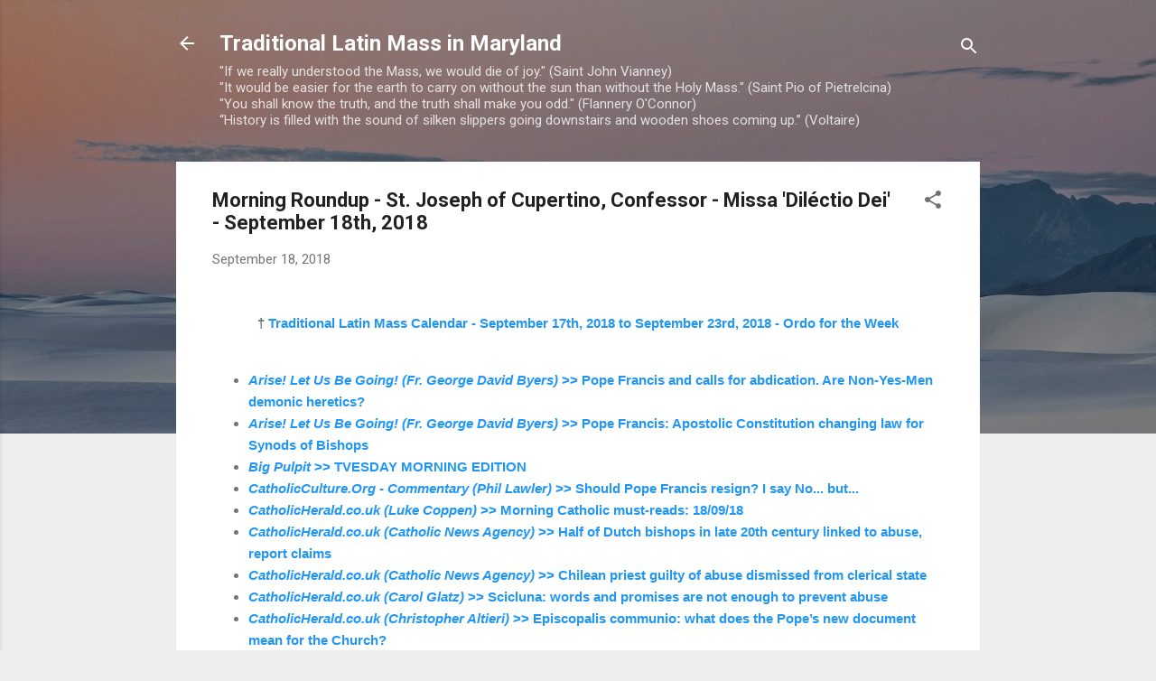

--- FILE ---
content_type: text/html; charset=UTF-8
request_url: https://tlm-md.blogspot.com/b/stats?style=BLACK_TRANSPARENT&timeRange=ALL_TIME&token=APq4FmDqWYDolVAtCrQfS_mnAN84E4BtjMNeWNjDnPp3bFH5br1BEHmNyZZzm4PJjbcT7QvkRN6mvOq-NDd8ucJjJZsum0TXAg
body_size: -31
content:
{"total":6643096,"sparklineOptions":{"backgroundColor":{"fillOpacity":0.1,"fill":"#000000"},"series":[{"areaOpacity":0.3,"color":"#202020"}]},"sparklineData":[[0,37],[1,38],[2,19],[3,24],[4,49],[5,44],[6,41],[7,28],[8,38],[9,47],[10,29],[11,23],[12,62],[13,54],[14,61],[15,67],[16,73],[17,83],[18,100],[19,36],[20,31],[21,38],[22,43],[23,35],[24,38],[25,25],[26,15],[27,16],[28,22],[29,31]],"nextTickMs":31578}

--- FILE ---
content_type: text/javascript; charset=UTF-8
request_url: https://tlm-md.blogspot.com/feeds/posts/default?orderby=published&alt=json-in-script&callback=showrecentposts
body_size: 116359
content:
// API callback
showrecentposts({"version":"1.0","encoding":"UTF-8","feed":{"xmlns":"http://www.w3.org/2005/Atom","xmlns$openSearch":"http://a9.com/-/spec/opensearchrss/1.0/","xmlns$blogger":"http://schemas.google.com/blogger/2008","xmlns$georss":"http://www.georss.org/georss","xmlns$gd":"http://schemas.google.com/g/2005","xmlns$thr":"http://purl.org/syndication/thread/1.0","id":{"$t":"tag:blogger.com,1999:blog-826096826324208080"},"updated":{"$t":"2026-01-20T09:47:40.076-05:00"},"category":[{"term":"USCCB Daily Readings"},{"term":"Daily Latin\/English Mass Propers"},{"term":"Divine Office"},{"term":"Saints SQPN Com"},{"term":"Pope Benedict XVI"},{"term":"Sound Files MP3"},{"term":"TLM"},{"term":"WDTPRS"},{"term":"The New Liturgical Movement"},{"term":"SSPX"},{"term":"Pentecost"},{"term":"Fr. John Zuhlsdorf"},{"term":"Gregorian Chant"},{"term":"Easter"},{"term":"Cardinal Castrillon Hoyos"},{"term":"FSSP"},{"term":"Lent"},{"term":"Usus Antiquior"},{"term":"Summorum Pontificum"},{"term":"Anglicans"},{"term":"Archbishop Edwin O'Brien"},{"term":"Obamacare"},{"term":"Sandro Magister"},{"term":"Whispers in the Loggia"},{"term":"Archbishop Burke"},{"term":"Ad Orientem"},{"term":"Rorate Caeli"},{"term":"Extraordinary Form"},{"term":"Chant"},{"term":"Notre Dame"},{"term":"Christmas"},{"term":"EWTN"},{"term":"Advent"},{"term":"Global Warming"},{"term":"Pro Life"},{"term":"The Catholic Review"},{"term":"Feria"},{"term":"PCED"},{"term":"Fr. John Trigilio"},{"term":"USCCB"},{"term":"Epiphany"},{"term":"Latin"},{"term":"Papal Visit"},{"term":"Sacred Music"},{"term":"Tridentine Latin Rite Missal Project"},{"term":"Daily Latin Mass Propers"},{"term":"ICEL"},{"term":"Rocco Palmo"},{"term":"Anna Arco"},{"term":"Archdiocese of Baltimore"},{"term":"Cardinal George"},{"term":"Liturgy"},{"term":"Saint James Catholic Church"},{"term":"Transalpine Redemptorists"},{"term":"Baltimore"},{"term":"Pontifical Mass"},{"term":"Seminarians"},{"term":"Shawn Tribe"},{"term":"Damian Thompson"},{"term":"Planned Parenthood"},{"term":"Abortion in Reform Bill"},{"term":"EWTN TV"},{"term":"First Things"},{"term":"Health Care"},{"term":"Medjugorje"},{"term":"Nancy Pelosi"},{"term":"Sex Abuse"},{"term":"Archdiocese of Washington"},{"term":"Dr. Edward Peters"},{"term":"Humanae Vitae"},{"term":"Reform of the Reform"},{"term":"The Black Biretta"},{"term":"WYD"},{"term":"Charles Town WV"},{"term":"Jeffrey Tucker"},{"term":"Latin Propers"},{"term":"Legionaries of Christ"},{"term":"Marriage"},{"term":"Vocations"},{"term":"Amy Wellborn"},{"term":"Anti-Catholicism"},{"term":"Ember Day"},{"term":"Gregor Kollmorgen"},{"term":"Holy Week"},{"term":"Mount Saint Mary's Seminary"},{"term":"New Translation"},{"term":"Bishop Fellay"},{"term":"Ignatius Insight"},{"term":"O Antiphons"},{"term":"Solemn High Mass"},{"term":"AmericanPapist"},{"term":"Archbishop Charles Chaput"},{"term":"Confession"},{"term":"Euthanasia"},{"term":"Latin Mass"},{"term":"Los Angeles"},{"term":"Papal Mass"},{"term":"Saint Alphonsus Church"},{"term":"Washington DC"},{"term":"Ascension"},{"term":"Cardinal Pell"},{"term":"Charlotte Was Both"},{"term":"Corpus Christi"},{"term":"Ferial Day"},{"term":"Fr. James Schall"},{"term":"Georgetown University"},{"term":"Juventutem"},{"term":"Maryland"},{"term":"Opus Dei"},{"term":"Priesthood"},{"term":"Ralph McInerny"},{"term":"Vatican"},{"term":"Decent Films Guide"},{"term":"Fr. Dwight Longenecker"},{"term":"GK Chesterton"},{"term":"Shroud of Turin"},{"term":"Steven Greydanus"},{"term":"Tridentine Mass"},{"term":"Vatican II"},{"term":"Virginia"},{"term":"Archbishop Chaput"},{"term":"Archbishop Malcom Ranjith"},{"term":"Blessed Virgin Mary"},{"term":"Carl Olson"},{"term":"Chiesa"},{"term":"Creative Minority Report"},{"term":"F.S.S.P."},{"term":"Immaculate Conception"},{"term":"Ireland"},{"term":"Ash Wednesday"},{"term":"Bishop Williamson"},{"term":"Bp. Williamson"},{"term":"CDW"},{"term":"Canon Law"},{"term":"Canons Regular of the New Jerusalem"},{"term":"Communion in the hand"},{"term":"FOCA"},{"term":"Hadley Arkes"},{"term":"Novus Ordo"},{"term":"Passiontide"},{"term":"Pope Pius XII"},{"term":"Rome"},{"term":"UK"},{"term":"Washington"},{"term":"Abortion in the House Bill"},{"term":"All Souls"},{"term":"Benedictine Arrangement"},{"term":"Bishops"},{"term":"Brick by Brick"},{"term":"CNA"},{"term":"Celibacy"},{"term":"Downloadable Propers"},{"term":"Ireland's Troubles"},{"term":"Memorial Day"},{"term":"Msgr. Guido Marini"},{"term":"Notre Dame Commencement"},{"term":"Obama"},{"term":"Our Lady of Guadalupe Seminary"},{"term":"Papal Liturgies"},{"term":"Pentecost Sunday"},{"term":"Pontifical High Mass"},{"term":"Pro-Life"},{"term":"Same-Sex Marriage"},{"term":"Scandal"},{"term":"Bp. Tobin"},{"term":"Cardinal Canizares Llovera"},{"term":"Eucharistic Adoration"},{"term":"Fatima Visit"},{"term":"Fr. Jenkins"},{"term":"Fr. Richard John Neuhaus"},{"term":"Germany"},{"term":"Hell"},{"term":"Holy Thursday"},{"term":"Malta"},{"term":"Missa 'Os Iusti'"},{"term":"New York"},{"term":"Palm Sunday"},{"term":"Papal  Visit"},{"term":"Parish Book of Chant"},{"term":"Penance"},{"term":"Rosary Novena for Life"},{"term":"St. Augustine"},{"term":"Te Deum laudamus"},{"term":"The Tablet"},{"term":"Westminster UK"},{"term":"bioethics"},{"term":"Archbishop Ranjith"},{"term":"Archbp. Dolan"},{"term":"China"},{"term":"Communion"},{"term":"Confessor"},{"term":"Confraternity of Catholic Clergy"},{"term":"Conscience Clause"},{"term":"Diocese of Arlington"},{"term":"Easter Vigil"},{"term":"Ecumenism"},{"term":"FSSP Parish Rome"},{"term":"Feast of Christ the King"},{"term":"Fr. Martin Fox"},{"term":"Fr. Zuhlsdorf"},{"term":"George P. Matysek"},{"term":"Good Friday"},{"term":"Graduale Romanum"},{"term":"Interview"},{"term":"John Allen"},{"term":"John L. Allen"},{"term":"March for Life 2009"},{"term":"NCR"},{"term":"Our Lady of Guadalupe"},{"term":"Pope John Paul II"},{"term":"Saint Bernadette's in Silver Spring"},{"term":"St. Thomas Aquinas"},{"term":"The Holy See"},{"term":"The Pill"},{"term":"The Recovering Choir Director"},{"term":"Triduum"},{"term":"Una Voce Orange County"},{"term":"Year for Priests"},{"term":"Archbishop Donald Wuerl"},{"term":"Archbishop of Baltimore"},{"term":"Archbp. Burke"},{"term":"Assisted Suicide"},{"term":"Beatification of Cardinal Newman"},{"term":"Belmont Abbey College"},{"term":"Bible"},{"term":"Bishop Martino"},{"term":"Bp. Martino"},{"term":"Britain"},{"term":"Cardinal Avery Dulles"},{"term":"Catholic Healthcare"},{"term":"Catholic World News"},{"term":"Child Abuse"},{"term":"Church Fathers"},{"term":"Communion on the Tongue"},{"term":"DC"},{"term":"Dominican Rite Mass"},{"term":"Eucharist"},{"term":"Fr. Tim Finigan"},{"term":"George Weigel"},{"term":"L'Osservatore Romano"},{"term":"Laetare Sunday"},{"term":"Liturgical Music"},{"term":"Liturgical Translation"},{"term":"Lourdes"},{"term":"Martyrs"},{"term":"Mexico"},{"term":"Missa Cantata"},{"term":"Mother Teresa"},{"term":"Pallium"},{"term":"Plenary Indulgence"},{"term":"Propers"},{"term":"Sancta Missa"},{"term":"Traditional Latin Mass"},{"term":"Traditional Latin Mass Propers in English"},{"term":"Trinity Sunday"},{"term":"Twelfth Sunday after Pentecost"},{"term":"kneeling for Communion"},{"term":"Angels and Demons"},{"term":"Archbishop Dolan of NY"},{"term":"Archdiocese of St. Louis"},{"term":"Basilica of the Shrine of the Immaculate Conception"},{"term":"Bishop Vasa"},{"term":"Bishops and Health Care Reform"},{"term":"Bp. Rhoades"},{"term":"CDF"},{"term":"CDWDS"},{"term":"Christmas Proclamation"},{"term":"Crucifix"},{"term":"DC Catholic"},{"term":"Devil"},{"term":"Divine Mercy Sunday"},{"term":"Dr. Alcuin Reid"},{"term":"English Propers"},{"term":"For Priests"},{"term":"Front Royal"},{"term":"Governor Sebelius"},{"term":"Grail Psalter"},{"term":"Hermeneutic of Continuity"},{"term":"Mass Times"},{"term":"Mike Aquilina"},{"term":"Motu Proprio"},{"term":"National Shrine of the Immaculate Conception"},{"term":"New York Times"},{"term":"Octave Day of Easter"},{"term":"Our Lady of Victory"},{"term":"Oxford"},{"term":"Pope Paul VI"},{"term":"Rogation Day"},{"term":"Rosary"},{"term":"Russia"},{"term":"Saint Bartholomew Church"},{"term":"Seton Hall University"},{"term":"Solemn Pontifical Mass"},{"term":"Subsidiarity"},{"term":"TLM Mass"},{"term":"Theology"},{"term":"Thoughts on Our Church"},{"term":"Traditional Latin Rite Missal Project"},{"term":"Training"},{"term":"Visitors ask"},{"term":"Alcuin Reid"},{"term":"Ambrosian Rite"},{"term":"Archbp. Chaput"},{"term":"Ars Catholica"},{"term":"Babies"},{"term":"Bishop Malooly"},{"term":"Bishop Slattery"},{"term":"Card. Canizares"},{"term":"Cardinal  Cañizares"},{"term":"Cardinal Arinze"},{"term":"Cardinal Bertone"},{"term":"Cardinal Levada"},{"term":"Cardinal Mahony"},{"term":"Catechism"},{"term":"Catholic Identity"},{"term":"Catholic League"},{"term":"Catholic catechesis"},{"term":"Chartres"},{"term":"Contraception"},{"term":"Dies Irae"},{"term":"Diocese of Wilmington"},{"term":"Divine Mercy"},{"term":"Easter Sunday"},{"term":"Environmentalism"},{"term":"Excommunications"},{"term":"FSSP Ordinations"},{"term":"Faith"},{"term":"Fasting"},{"term":"Father Richard John Neuhaus"},{"term":"Feast of the Most Precious Blood"},{"term":"Ground Zero"},{"term":"High Mass"},{"term":"Holy Communion"},{"term":"Holy Spirit"},{"term":"Holy Week 2009"},{"term":"Immaculate Heart of Mary"},{"term":"India"},{"term":"Ineffable"},{"term":"Jesus of Nazareth"},{"term":"Maciel Scandal"},{"term":"Mass"},{"term":"Michael Novak"},{"term":"Mulier Fortis"},{"term":"Mundelein"},{"term":"NYT"},{"term":"National Shrine Grotto of Lourdes"},{"term":"Natural Law"},{"term":"New English Translation"},{"term":"New Liturgical Movement"},{"term":"Orthodox"},{"term":"Papal Visit to Africa"},{"term":"Pat Buchanan"},{"term":"Philippines"},{"term":"Religious Vocations"},{"term":"Robert Royal"},{"term":"Russell Shaw"},{"term":"Sacrosanctum Concilium"},{"term":"Saint John the Baptist Parish"},{"term":"Science"},{"term":"Scott Hahn"},{"term":"Secularism"},{"term":"Sin"},{"term":"Special Events"},{"term":"St. Louis"},{"term":"TLM Training"},{"term":"To Fallen Soldiers"},{"term":"Vespers"},{"term":"Vestments"},{"term":"Vietnam"},{"term":"WV"},{"term":"William Shakespeare"},{"term":"stem cells"},{"term":"Angels"},{"term":"Apostolic Signatura"},{"term":"Archbishop Raymond Burke"},{"term":"Archbishop of Westminster"},{"term":"Austrian Church"},{"term":"Ave Maria University"},{"term":"Benedictines"},{"term":"Bishop"},{"term":"Bishop John D'Arcy"},{"term":"Bp. Finn"},{"term":"Candlemas"},{"term":"Canons of St. John Cantius"},{"term":"Choose Life"},{"term":"Christendom College"},{"term":"D.C."},{"term":"Dissent"},{"term":"Divine Love"},{"term":"Dogma"},{"term":"Domincan Rite"},{"term":"Dominican Sisters of Mary"},{"term":"Dublin"},{"term":"FAQs"},{"term":"Fr. Fessio"},{"term":"Fr. John Corapi"},{"term":"Fr. Wagner"},{"term":"Franciscans"},{"term":"Holy Family"},{"term":"Incarnation"},{"term":"Institute of Christ the King"},{"term":"Iran"},{"term":"JRR Tolkien"},{"term":"Jack Kevorkian"},{"term":"Justin Cardinal Rigali"},{"term":"Kalenda"},{"term":"Kansas City"},{"term":"Lancaster PA"},{"term":"MD"},{"term":"MP3"},{"term":"Manchester"},{"term":"Mary Ann Glendon"},{"term":"Michael O'Brien"},{"term":"Missale Romanum"},{"term":"Moscow"},{"term":"Mount Saint Mary's University"},{"term":"MusicaSacra"},{"term":"Neocatechumenal Way"},{"term":"New Catholic"},{"term":"New Missal"},{"term":"Notre Dame de Paris"},{"term":"Papal Homily"},{"term":"Piers Paul Read"},{"term":"Podcazts"},{"term":"Purgatory"},{"term":"Roe vs. Wade"},{"term":"SSPX prospects"},{"term":"Sacred Heart of Jesus"},{"term":"Schola"},{"term":"Sola Scriptura"},{"term":"Spain"},{"term":"Speaker Pelosi"},{"term":"Spiritual Directors"},{"term":"St. John Vianney"},{"term":"St. John the Baptist"},{"term":"Supreme Court"},{"term":"Synod"},{"term":"TAC"},{"term":"TLM in Poland"},{"term":"The Catholic Thing"},{"term":"Thomas Peters"},{"term":"Toronto Oratory"},{"term":"Traditional Latin Mass Propers"},{"term":"US Military"},{"term":"Unity"},{"term":"Way of the Cross"},{"term":"Website"},{"term":"Westminster Cathedral"},{"term":"Whitsunday"},{"term":"Wyoming Catholic College"},{"term":"Africa"},{"term":"Anglican Communion"},{"term":"Annunciation"},{"term":"Ascension Thursday"},{"term":"Atheism"},{"term":"Australia"},{"term":"Baltimore MD"},{"term":"Basilica of the National Shrine of the Assumption"},{"term":"Beauty"},{"term":"Bishop Fulton J. Sheen"},{"term":"Bishop Murphy"},{"term":"Black Vestments"},{"term":"Bp. Fellay"},{"term":"Bp. Trautman"},{"term":"Brazil"},{"term":"Breviary"},{"term":"CD"},{"term":"CT bill"},{"term":"Cardinal Cañizares"},{"term":"Cardinal Egan"},{"term":"Cardinal John Henry Newman"},{"term":"Cardinal Newman"},{"term":"Cardinal Newman Society"},{"term":"Cardinal Ruini"},{"term":"Cardinal Vingt-Trois"},{"term":"Cardinal Zen"},{"term":"Catholic Church"},{"term":"Catholic Doctrine"},{"term":"Catholic Herald"},{"term":"Catholic Music"},{"term":"Catholic Schools"},{"term":"Catholic hospitals"},{"term":"Charlotte NC"},{"term":"Christian Persecution"},{"term":"Cistercians"},{"term":"Consistory"},{"term":"Culture War"},{"term":"Curial Changes"},{"term":"DVD instructional video"},{"term":"Deep Prayer"},{"term":"Diocese of Harrisburg"},{"term":"Dominicans"},{"term":"Evangelization"},{"term":"Exorcism"},{"term":"Family"},{"term":"Feast of Saint Joseph"},{"term":"Flannery O'Connor"},{"term":"Fr. Finigan"},{"term":"Free"},{"term":"Good Shepherd Sunday"},{"term":"Gospel"},{"term":"Government Healthcare"},{"term":"Governor Sarah Palin"},{"term":"Grace"},{"term":"HLI"},{"term":"Heaven"},{"term":"Heresy"},{"term":"How do you pronounce"},{"term":"ICRSS"},{"term":"Internet"},{"term":"Introit"},{"term":"Jesuits"},{"term":"Kenrick-Glennon Seminary"},{"term":"Lay Dominicans"},{"term":"Liturgical Reform"},{"term":"Locations"},{"term":"Low Sunday"},{"term":"Magnificat"},{"term":"Maniples"},{"term":"Missa 'Salve sancta parens'"},{"term":"Modernism"},{"term":"Monastic Life"},{"term":"Most Sacred Heart of Jesus"},{"term":"O Emmanuel"},{"term":"Ordinary Form"},{"term":"Organ Donations"},{"term":"Our Lady of Perpetual Help"},{"term":"Pange Lingua Gloriosi"},{"term":"Papa Stronsay"},{"term":"Papal Vestments"},{"term":"Pauline Year"},{"term":"Personal Prelature"},{"term":"Pontifical North American Seminary"},{"term":"Pornography"},{"term":"Portland OR"},{"term":"Pray for the Holy Father"},{"term":"Pro Multis"},{"term":"Purification"},{"term":"Quaeritur"},{"term":"Quinquagesima Sunday"},{"term":"Recife Case"},{"term":"Requiem Mass"},{"term":"Retreats"},{"term":"Richard McBrien"},{"term":"Robert George"},{"term":"Robert Moynihan"},{"term":"Roman Curia"},{"term":"SSPX Excommunications"},{"term":"SSPX Ordinations"},{"term":"Sacred Polyphony"},{"term":"Saint Anthony of Padua"},{"term":"Saint Dominic"},{"term":"Scotland"},{"term":"Second Vatican Council"},{"term":"Seminaries"},{"term":"Septuagesima"},{"term":"Sign of Peace"},{"term":"Solemnity of Mary the Mother of God"},{"term":"Spirit of Vatican II"},{"term":"Spirituality"},{"term":"St. Catherine of Siena"},{"term":"St. John Cantius Society"},{"term":"St. Maximilian Kolbe"},{"term":"St. Paul"},{"term":"St. Philip Neri"},{"term":"Stations"},{"term":"Stem Cell Research"},{"term":"Steubenville"},{"term":"Summorum Pontificum blog"},{"term":"Sunday Mass"},{"term":"Support the Pope"},{"term":"Sydney Australia"},{"term":"TAC Canonical Structure"},{"term":"TV"},{"term":"Texas"},{"term":"Thanksgiving Day"},{"term":"The Annunciation"},{"term":"The Wanderer"},{"term":"Thomas Aquinas College"},{"term":"Toronto"},{"term":"Traditional Liturgical Calendar"},{"term":"University of Maryland"},{"term":"Usus Antiquior Journal"},{"term":"Vatican II Examined"},{"term":"Votive Mass of the Blessed Virgin Mary"},{"term":"Vox Clara"},{"term":"What Does the Prayer Really Say"},{"term":"the Legion"},{"term":"Adult Stem Cells"},{"term":"Advent Begins"},{"term":"All Saints Day"},{"term":"All Saints Sisters of the Poor"},{"term":"America Magazine"},{"term":"Andrea Tornielli"},{"term":"Annapolis"},{"term":"Apologetics"},{"term":"Apostolic Visit"},{"term":"Apostolic Visitation"},{"term":"Archbishop Dolan"},{"term":"Archbishop Nichols"},{"term":"Archbishop Niederauer"},{"term":"Archbishop O'Brien"},{"term":"Archbishop Vigneron"},{"term":"Archbp Ranjith"},{"term":"Archbp. Nichols"},{"term":"Archdiocese for the Military Services"},{"term":"Archdiocese of Miami"},{"term":"Ascension Thursday (EF)"},{"term":"Atheists"},{"term":"Baptism"},{"term":"Belloc"},{"term":"Bicentennial of the Archdiocese of Baltimore"},{"term":"Bishop Finn"},{"term":"Bishops and TLM"},{"term":"Blog"},{"term":"Boston"},{"term":"Brisbane"},{"term":"Byzantine"},{"term":"CDF and PCED"},{"term":"CNS"},{"term":"Canada"},{"term":"Canon 915"},{"term":"Card. Castrillon"},{"term":"Card. Pell"},{"term":"Cardinal John O'Connor"},{"term":"Cardinal Kasper"},{"term":"Cardinal O'Malley"},{"term":"Cardinal Schonborn"},{"term":"Cardinal Stafford"},{"term":"Catholic Church in China"},{"term":"Catholic Medical Association"},{"term":"Catholic Radio"},{"term":"Catholic World Report"},{"term":"Catonsville"},{"term":"Catonsville Maryland"},{"term":"Chantilly VA"},{"term":"Christmas Day"},{"term":"Christmas Eve TLM"},{"term":"Christmas Mass"},{"term":"Church in Vietnam"},{"term":"Clarification of Summorum Pontificum"},{"term":"Clear Creek Monastery"},{"term":"Clear Creek OK"},{"term":"Collect"},{"term":"Communities of Religious Men"},{"term":"Communities of Religious Women"},{"term":"Conception Abbey"},{"term":"Condoms"},{"term":"Congregation for Clergy"},{"term":"Conscience"},{"term":"Constitutional Law"},{"term":"Copyright"},{"term":"Cornwall"},{"term":"Culture of Death"},{"term":"Czech Republic"},{"term":"Daily Latin Mass Readings"},{"term":"Desecration of the Eucharist"},{"term":"Diocese of Rome"},{"term":"Diocese of Scranton"},{"term":"Divine Mercy Chaplet"},{"term":"Doctor of the Church"},{"term":"Dominica Pentecostes"},{"term":"Dominica Post Epiphaniam"},{"term":"Dominican Chant"},{"term":"Dominican Liturgy"},{"term":"Douglas Kmiec"},{"term":"EM's"},{"term":"Ecclesia Dei Commission"},{"term":"Ecclesial Charity"},{"term":"Emmitsburg"},{"term":"English Mass Translation"},{"term":"English translation"},{"term":"Eucharistic Congress"},{"term":"Exsultet"},{"term":"FOCUS"},{"term":"Facebook"},{"term":"Fall Ember Days"},{"term":"Feast of the Chair of Saint Peter"},{"term":"Feria after the Ascension"},{"term":"Fifth Sunday after Easter"},{"term":"First Sunday of Lent"},{"term":"Fisheaters"},{"term":"Fr. Aidan Nichols"},{"term":"Fr. George Rutler"},{"term":"Fr. James Buckley"},{"term":"Fr. Mark White"},{"term":"Fr. Michael Roach"},{"term":"Fr. Reginald Foster"},{"term":"Fr. Thomas Euteneuer"},{"term":"France"},{"term":"French Bishops"},{"term":"Funerals"},{"term":"Gibbet"},{"term":"Gregorian Society of Baltimore"},{"term":"Harrisburg"},{"term":"Holy Day Obligation"},{"term":"Holy Saturday"},{"term":"Holy Water"},{"term":"IBP"},{"term":"ICEL approval"},{"term":"ICK"},{"term":"Infanticide"},{"term":"Inquisition"},{"term":"Inside the Vatican"},{"term":"Iraq"},{"term":"Italy"},{"term":"James MacMillan"},{"term":"John 6"},{"term":"Kennedy Funeral"},{"term":"Knights of Columbus"},{"term":"Knoxville"},{"term":"Lambeth"},{"term":"Latin and English"},{"term":"Legion Visitation"},{"term":"Lenten Meditation"},{"term":"LifeNews.com"},{"term":"Linz"},{"term":"London Oratory"},{"term":"Love and Marriage"},{"term":"Low Mass"},{"term":"Mariawald"},{"term":"Mass and Ashes"},{"term":"Mass in Slow Motion"},{"term":"Mass readings"},{"term":"MassTimes.org"},{"term":"May 2008"},{"term":"Missa 'In medio Ecclesiae'"},{"term":"Missa Gaudete"},{"term":"Monasteries"},{"term":"Movies"},{"term":"Music"},{"term":"Nashville Dominicans"},{"term":"National Catholic Reporter"},{"term":"New Mass Translation"},{"term":"Nicola Bux"},{"term":"No new sunspots"},{"term":"O Clavis David"},{"term":"Opus Dei News"},{"term":"Ordinations"},{"term":"Orthodoxy"},{"term":"Our Lady of Sheshan"},{"term":"Our Lady's Church at Medley's Neck"},{"term":"Papal Vespers"},{"term":"Papal ad orientem"},{"term":"Parishes"},{"term":"Passion Service Good Friday"},{"term":"Patrick Archbold"},{"term":"Pennsylvania"},{"term":"Permanent Deacons"},{"term":"Peter Kreeft"},{"term":"Philadelphia"},{"term":"Photos"},{"term":"Plainsong"},{"term":"Pontifical Academy for Life"},{"term":"Pope in the Holy Land"},{"term":"Prayer for Priests"},{"term":"Prefect"},{"term":"President Obama"},{"term":"Priests"},{"term":"Pro-Abortion Politicians"},{"term":"Pronunciation"},{"term":"Regularize"},{"term":"Religious Orders"},{"term":"Revised Grail Psalter"},{"term":"Roman Breviary"},{"term":"Roman Catholic Universities"},{"term":"Rosary in Latin"},{"term":"SCOTUS"},{"term":"Sacred Music Colloquium"},{"term":"Saint Agnes"},{"term":"Saint Alphonsus"},{"term":"Saint Augustine"},{"term":"Saint John Cantius"},{"term":"Saint Thomas Aquinas"},{"term":"Satan"},{"term":"Scranton PA"},{"term":"Scripture"},{"term":"Seattle"},{"term":"Sexigesima Sunday"},{"term":"Sistine Chapel"},{"term":"Sixth Sunday after Pentecost"},{"term":"South Bend"},{"term":"St. Alphonsus Church"},{"term":"St. Bartholomew's Church"},{"term":"St. Charles Borromeo"},{"term":"St. John Cantius Parish"},{"term":"St. Mary Mother of God"},{"term":"Swine Flu"},{"term":"TLM Video"},{"term":"TLM-MD Poll"},{"term":"Tabernacle"},{"term":"Tallahassee Florida"},{"term":"The Catholic Herald"},{"term":"The Magnificat"},{"term":"The Mountain Echo"},{"term":"The Rosary"},{"term":"Theology of the Body"},{"term":"Tony Snow"},{"term":"Traditional Vocations blog"},{"term":"Transfiguration"},{"term":"Twitter"},{"term":"USCCB Plenary Session"},{"term":"Unborn"},{"term":"Vegetative state"},{"term":"Venice"},{"term":"Venice Florida"},{"term":"WYD Closing Mass"},{"term":"Westminster"},{"term":"Yankee Stadium"},{"term":"altar boys"},{"term":"end of life issues"},{"term":"Abortion is NOT healthcare"},{"term":"Adoremus"},{"term":"Advent Traditions"},{"term":"Advocatus Diaboli"},{"term":"Alabama"},{"term":"Altar Cards"},{"term":"Altar Rails"},{"term":"Altar girls"},{"term":"Alter Christus"},{"term":"America"},{"term":"American Papist"},{"term":"Analysis of Papal Events"},{"term":"Angelus Press"},{"term":"Anglican Use Parish"},{"term":"Anniversary of the Apparition at Lourdes"},{"term":"Annual Convocation"},{"term":"Apostle"},{"term":"Apostolic Penitentiary"},{"term":"Aramaic"},{"term":"Archbishop Joseph Naumann"},{"term":"Archbishop Timothy Dolan"},{"term":"Archbp. DiNoia"},{"term":"Archbp. Nienstedt"},{"term":"Archbp. Ranjith"},{"term":"Archbp. Vigneron"},{"term":"Archbp. Wuerl"},{"term":"Archd. of Miami"},{"term":"Art"},{"term":"Assumption Grotto Detroit"},{"term":"Austin Ruse"},{"term":"Avvenire"},{"term":"BBC News"},{"term":"Baltimore Bishops Convocation"},{"term":"Beauty in the Liturgy"},{"term":"Belgian Parliament"},{"term":"Benedictine Sisters"},{"term":"Benedictines of Mary Queen of the Apostles"},{"term":"Benediction"},{"term":"Betsy McCaughey"},{"term":"Bishop Aillet on liturgy"},{"term":"Bishop Aquila"},{"term":"Bishop Athanasius Schneider"},{"term":"Bishop Burbidge"},{"term":"Bishop Galeone"},{"term":"Bishop Loverde"},{"term":"Bishop Robert Vasa"},{"term":"Bp. Wenski"},{"term":"Breviarium Romanum"},{"term":"C.S. Lewis"},{"term":"CDW Rumors"},{"term":"CIEL UK Conference"},{"term":"CMAA"},{"term":"CRS"},{"term":"CUA"},{"term":"California"},{"term":"Canons of the New Jerusalem"},{"term":"Card. Arinze"},{"term":"Card. George Pell"},{"term":"Card. Levada"},{"term":"Cardinal DiNardo"},{"term":"Caritas in Veritate"},{"term":"Carmelites"},{"term":"Cassocks"},{"term":"Cathedral of Mary Our Queen"},{"term":"Catholic Culture"},{"term":"Catholic Encyclopedia"},{"term":"Catholic Marine"},{"term":"Catholic University of America"},{"term":"Catholicism"},{"term":"Catholics and Health-care"},{"term":"Catholics and Politics"},{"term":"Chaldean Catholics"},{"term":"Chant Pilgrimage in DC"},{"term":"Chants"},{"term":"Chaplain"},{"term":"Charles Town"},{"term":"Chicago"},{"term":"Choosing a Catholic College"},{"term":"Christmas Midnight Mass"},{"term":"Christopher West"},{"term":"Church Latin Pronunciation"},{"term":"Church Militant"},{"term":"Circumcision"},{"term":"Coalition in Support of Ecclesia Dei"},{"term":"Colombo"},{"term":"Comments"},{"term":"Communion Kneeling"},{"term":"Communion during Swine Flu Season"},{"term":"Communion fast"},{"term":"Confirmations"},{"term":"Congregation for Bishops"},{"term":"Conscience Rights"},{"term":"Consecration"},{"term":"Crypt Chapel"},{"term":"Cultural Suicide"},{"term":"DVD"},{"term":"Daily Latin"},{"term":"Dale Ahlquist"},{"term":"Dan Brown"},{"term":"Darwin"},{"term":"Deacons"},{"term":"Decree of Excommunication"},{"term":"DiNoia to CDW"},{"term":"Dietrich von Hildebrand"},{"term":"Dominican Order"},{"term":"Dominican Sisters of St. Cecilia"},{"term":"Dominus Est"},{"term":"Dr. Janet  Smith"},{"term":"Dr. Thomas Dillon"},{"term":"Duncan Stroik"},{"term":"EWTN radio"},{"term":"Eastern Shore"},{"term":"Ecce Homo"},{"term":"Ecclesia Dei Reorganization"},{"term":"Ecclesia Dei TLMs"},{"term":"Ecclesiastical Latin website"},{"term":"Eternal Salvation"},{"term":"Faithful Citizenship"},{"term":"Father John Corapi"},{"term":"Fathers of Mercy"},{"term":"Fifth Sunday after Pentecost"},{"term":"Film About Fatima"},{"term":"Finland"},{"term":"Fix Immigration"},{"term":"Fordham"},{"term":"Fourth Sunday in Lent"},{"term":"Fourth Sunday of Advent"},{"term":"Fr. Cantalamessa"},{"term":"Fr. John McCloskey"},{"term":"Fr. Kenneth Baker"},{"term":"Fr. Lombardi"},{"term":"Fr. Robert Sirico"},{"term":"Fr. Schall"},{"term":"Fr. Schmidberger"},{"term":"Fr. Sirico"},{"term":"Fr. Thomas Kocik"},{"term":"Fr. Tim Vakoc"},{"term":"Franciscan University"},{"term":"Frederick"},{"term":"Galileo"},{"term":"Gaudete"},{"term":"German Bishops"},{"term":"God is Good"},{"term":"Good Friday Invocation"},{"term":"Gothic"},{"term":"Gov. Kathleen Sebelius"},{"term":"Grail Psalms"},{"term":"Gray book"},{"term":"Great Books"},{"term":"Greenville SC"},{"term":"Gregorian Rite"},{"term":"Hagerstown"},{"term":"Hanoi"},{"term":"Hans Kung"},{"term":"Healthcare and Morality"},{"term":"High Altar"},{"term":"Holy Eucharist"},{"term":"Holy Name"},{"term":"Holy Week Calendar"},{"term":"Homeschooling"},{"term":"Homiletic Pastoral Review"},{"term":"Ignatius Press Blog"},{"term":"In Search Of"},{"term":"Independence Day"},{"term":"Indulgences"},{"term":"International"},{"term":"Interview Bp. Fellay"},{"term":"Iowa"},{"term":"Islam"},{"term":"January 1 2009"},{"term":"Jimmy Akin.org"},{"term":"Joseph Bottum"},{"term":"Jubilate Deo"},{"term":"Justice Souter"},{"term":"Justice and Peace"},{"term":"Kmiec and Ambassador"},{"term":"L'Aquila"},{"term":"Laetare Medal"},{"term":"Lafayette IN"},{"term":"Latin Mass (Novus Ordo)"},{"term":"Latin Mass Society"},{"term":"Latin Mass Society of England and Wales"},{"term":"Latin Mass Video"},{"term":"LatinMassNetwork"},{"term":"Lay Carmelites"},{"term":"Lectio Divina"},{"term":"Lex Orandi"},{"term":"Life"},{"term":"Lithuania"},{"term":"Liturgical Abuse"},{"term":"Liturgical Calendar FSSP"},{"term":"Liturgical Continuity"},{"term":"Liturgy of the Hours"},{"term":"Live feed"},{"term":"Lost Sheep"},{"term":"Lourdes France"},{"term":"Mansions of the Lord"},{"term":"March for Life TLM"},{"term":"Marian Conference SC"},{"term":"Marian Devotion"},{"term":"Marian Shrines in USA"},{"term":"Mars"},{"term":"Marytown"},{"term":"Mass in New York"},{"term":"Mass of the Lord's Supper"},{"term":"Mass vestments"},{"term":"Masses"},{"term":"Meditation"},{"term":"Men"},{"term":"Merton"},{"term":"Merton Conference"},{"term":"Michael Dubruiel"},{"term":"Miguel Diaz"},{"term":"Milingo"},{"term":"Militia of the Immaculata"},{"term":"Milwaukee"},{"term":"Minnesota"},{"term":"Missa 'Cum Clamarem'"},{"term":"Missa 'Laetare'"},{"term":"Missa 'Mihi Autem'"},{"term":"Missa 'Salus Autem'"},{"term":"Missa 'Salve"},{"term":"Missa Exaudi Domine"},{"term":"Missa Quasi Modo"},{"term":"Missa Vocem Iucunditatis"},{"term":"Monks of Le Barroux"},{"term":"Moral Theologian"},{"term":"Moral Theology"},{"term":"Mount de Sales"},{"term":"Msgr. Charles Pope"},{"term":"Msgr. Marini"},{"term":"Msgr. Ranjith"},{"term":"MyCatholic.com"},{"term":"NCBC"},{"term":"NCRCafe"},{"term":"National Catholic Register"},{"term":"National Prayer Breakfast"},{"term":"Nebraska"},{"term":"New Advent"},{"term":"New Archbishop for Gotham"},{"term":"New Motu Proprio"},{"term":"New Orleans"},{"term":"Newsweek"},{"term":"Non Nobis"},{"term":"Nun"},{"term":"O Oriens"},{"term":"O Rex Gentium"},{"term":"OCP"},{"term":"Oblates"},{"term":"Office of Good Friday"},{"term":"Omnes Gentes"},{"term":"Ordination"},{"term":"Ordination of Women"},{"term":"Ordo Missae"},{"term":"Original Sin"},{"term":"Orlando"},{"term":"Our Lady"},{"term":"Our Lady of Guadaloupe Seminary"},{"term":"Oxford TLM"},{"term":"PCED Summorum Pontificum Website"},{"term":"Palin"},{"term":"Papal Audience"},{"term":"Papal Authority"},{"term":"Papal Pallium"},{"term":"Papal Trip to Africa"},{"term":"Parables"},{"term":"Paris"},{"term":"Parish Missions"},{"term":"Passion Sunday"},{"term":"Passion of Saint John"},{"term":"Petrus"},{"term":"Phil Lawler"},{"term":"Physics"},{"term":"Pietrelcina"},{"term":"Pilgrimage"},{"term":"Poll"},{"term":"Pontifical Biblical Comm."},{"term":"Pope Benedict's Letter"},{"term":"Prayer for Government"},{"term":"Prayer for Soldiers"},{"term":"Prayer request"},{"term":"Prayers for Priests"},{"term":"Prayers for the Dead"},{"term":"Precious Blood"},{"term":"Premonstratensians"},{"term":"President Thomas Dillon"},{"term":"President-Elect Obama"},{"term":"Priestly Celibacy"},{"term":"Queenship of Mary"},{"term":"RORATE CÆLI"},{"term":"Raymond Arroyo"},{"term":"Reading Scriptures"},{"term":"Red Mass"},{"term":"Reform of the Liturgy"},{"term":"Reforms of the Roman Breviary"},{"term":"Regional Mass News and Special Events"},{"term":"Removal of Excommunications"},{"term":"Requiem TLM"},{"term":"Respect Life"},{"term":"Roman Rite"},{"term":"Rorate Mass"},{"term":"Rosacea"},{"term":"Rubrics"},{"term":"Sacred Liturgy"},{"term":"Sacrilege"},{"term":"Saint Alphonsus Liguori"},{"term":"Saint Francis of Assisi"},{"term":"Saint John Lateran"},{"term":"Saint Joseph the Workman"},{"term":"Saint Matthias Apostle"},{"term":"Saint Michael Archangel"},{"term":"Saint Monica"},{"term":"Saint Patrick's Cathedral"},{"term":"Saint Peter's Basilica"},{"term":"Saint of Molokai"},{"term":"Saints Peter and Paul Palmyra VA"},{"term":"San Diego"},{"term":"Sanctus"},{"term":"Schedule"},{"term":"Screwtape"},{"term":"Second Sunday after Epiphany"},{"term":"Second Sunday after Pentecost"},{"term":"Second Sunday in Lent"},{"term":"Secular Media"},{"term":"Seminarian"},{"term":"Seminarians for Life"},{"term":"Sen Brownback"},{"term":"Senators and Abortion"},{"term":"Seven Deadlies"},{"term":"Sing to the Lord"},{"term":"Socialism"},{"term":"Solemnity of the Ascension"},{"term":"Solesmes"},{"term":"Solzhenitsyn"},{"term":"Spirit of the Liturgy"},{"term":"St. Alphonsus Liguori"},{"term":"St. Anthony of Padua"},{"term":"St. Conleth's Catholic Heritage"},{"term":"St. Ignatius of Loyola"},{"term":"St. Padre Pio"},{"term":"St. Patrick's Cathedral"},{"term":"St. Peter's Basilica"},{"term":"St. Peter's Harpers Ferry WV"},{"term":"St. Pio of Pietrelcina"},{"term":"St. Thomas More"},{"term":"Steven Ertelt"},{"term":"Sunday Within the Octave of the Ascension"},{"term":"Sunspot cycle"},{"term":"Sunspot minimum"},{"term":"Supernatural"},{"term":"Susan Boyle"},{"term":"TLM Ordinations"},{"term":"TLM Ordo Recitandi"},{"term":"TLM Public Events Calendar"},{"term":"TLM at Notre Dame"},{"term":"TLM vestments"},{"term":"Tattoos"},{"term":"Tebow"},{"term":"Telegraph"},{"term":"Tenebrae and Divine Office of the Triduum"},{"term":"Teresa Benedetta translations"},{"term":"The Anchoress"},{"term":"The Curt Jester"},{"term":"The Holy Guardian Angels"},{"term":"The Premier See"},{"term":"The Transfiguration"},{"term":"The Visitation"},{"term":"Third Sunday of Easter"},{"term":"Thomas Aquinas Chapel"},{"term":"Torture Debate"},{"term":"Traditional Confirmations"},{"term":"Traditional Diaconal Ordinations"},{"term":"Traditional Mass"},{"term":"Transitional Deacons"},{"term":"Truth Matters"},{"term":"Turkey"},{"term":"US Ambassador to the Vatican"},{"term":"US Bishops"},{"term":"US Naval Academy"},{"term":"USA"},{"term":"USS Theodore Roosevelt TLM"},{"term":"Vatican Radio"},{"term":"Vatican website"},{"term":"Veteran's Day"},{"term":"Video"},{"term":"Vietnamese Catholics"},{"term":"Visitation"},{"term":"Visitors"},{"term":"White House"},{"term":"Witches"},{"term":"Women"},{"term":"Women Priests"},{"term":"Women Religious"},{"term":"World Youth Day"},{"term":"Wyoming"},{"term":"antimatter"},{"term":"scientism"},{"term":"the Green Revolution"},{"term":"the Passion"},{"term":"viri selecti"},{"term":"ADL"},{"term":"ADW"},{"term":"AIDS"},{"term":"Abortion Policy"},{"term":"Abortionists"},{"term":"Acta Apostolicae Sedis"},{"term":"Active Participation"},{"term":"Ad Altare Dei"},{"term":"Ad Orientem Tulsa"},{"term":"Address to Educators"},{"term":"Adoption"},{"term":"Aidan Nichols OP"},{"term":"Alexander Solzhenitsyn"},{"term":"Alice von Hildebrand"},{"term":"Aliens"},{"term":"Allowing Jesus to Increase"},{"term":"Almsgiving"},{"term":"Altar Servers"},{"term":"Altars"},{"term":"Altoona-Johnstown"},{"term":"Amazon.com"},{"term":"Ambrosian Usus Antiquior"},{"term":"Angelic Doctor"},{"term":"Angelus"},{"term":"Anglican"},{"term":"Anglican Bishops"},{"term":"Anglican Nuns"},{"term":"Anglican Use"},{"term":"Anglo Catholics"},{"term":"Anne Rice"},{"term":"Annunciation Propers"},{"term":"Another Newman"},{"term":"Anthony Sacramone"},{"term":"Anti-Catholic Violence"},{"term":"Anti-Semitism"},{"term":"Apocalypse"},{"term":"Apostolic Fathers"},{"term":"Approval"},{"term":"Archbishop Amato"},{"term":"Archbishop John Carroll"},{"term":"Archbishop John Myers"},{"term":"Archbishop Vlazny"},{"term":"Archbp Nichols"},{"term":"Archbp Nienstedt"},{"term":"Archbp. Carlson"},{"term":"Archbp. Charles Chaput"},{"term":"Archbp. Gregory"},{"term":"Archbp. Naumann"},{"term":"Archdiocesan Vocation Office"},{"term":"Archdiocesan Website"},{"term":"Archdiocese of Philadelphia"},{"term":"Archdioceses in Maryland"},{"term":"Archdioceses of Olinda and Recife"},{"term":"Argentina"},{"term":"Aristotle A. Esguerra"},{"term":"Ars Celebrandi"},{"term":"Ascension Thursday Sunday"},{"term":"Asian Coats of Arms"},{"term":"Assumption of the Blessed Virgin Mary"},{"term":"Atlanta GA"},{"term":"Attack on Holy Father"},{"term":"Austrian Bishops"},{"term":"Baltimore City"},{"term":"Baltimore Oriole"},{"term":"Baltimore Sun"},{"term":"Bamberg"},{"term":"Band of Brothers"},{"term":"Baronius EWTN"},{"term":"Baronius Missal"},{"term":"Baroque Vestments"},{"term":"Basilicas"},{"term":"Battle of the Sexes"},{"term":"Bavaria"},{"term":"Beauty of Silence"},{"term":"Bella the Movie"},{"term":"Benedict XVI on Priests"},{"term":"Benedict on Liturgy"},{"term":"Bibles"},{"term":"Big Science"},{"term":"Bioethicists"},{"term":"Birettas"},{"term":"Birmingham Oratory"},{"term":"Birthday Octave"},{"term":"Bishop Barry Knestout"},{"term":"Bishop Cruz"},{"term":"Bishop D'Arcy TLM"},{"term":"Bishop Dewane"},{"term":"Bishop Duca"},{"term":"Bishop Kevin Rhoades"},{"term":"Bishop Morlino"},{"term":"Bishop Nominee of Linz"},{"term":"Bishop Olmsted"},{"term":"Bishop Peter Elliott"},{"term":"Bishop Rifan"},{"term":"Bishop Rino Fisichella"},{"term":"Bishop Robert Finn"},{"term":"Bishop Schneider"},{"term":"Bishop Seratelli"},{"term":"Bishop Serratelli"},{"term":"Bishop Trautman"},{"term":"Bishop W. Francis Malooly"},{"term":"Bishop and Doctor of the Church"},{"term":"Bishop and Martyr"},{"term":"Bishop of Knoxville"},{"term":"Bishop of Linz"},{"term":"Bishop's Meeting"},{"term":"Bishops 101"},{"term":"Bishops vs. Health Care"},{"term":"Blackfen"},{"term":"Blackfriars Oxford"},{"term":"Blessed Damien of Molokai"},{"term":"Blessed Mother Teresa of Calcutta"},{"term":"Blessed Newman"},{"term":"Blessing of Throats"},{"term":"Blog Comments"},{"term":"Blogging"},{"term":"Blogs"},{"term":"Bonfire of the Vanities"},{"term":"Books"},{"term":"Boston Archdiocese and Abortion"},{"term":"Boston Globe"},{"term":"Bp. Cistone of Saginaw"},{"term":"Bp. D'Arcy Speaks"},{"term":"Bp. Nickless"},{"term":"Bp. O'Donoghue"},{"term":"Bp. Salvatore Cordileone"},{"term":"Bp. Serratelli and ICEL"},{"term":"Brain death"},{"term":"Branagh"},{"term":"Bread of Life"},{"term":"Brian Kopp"},{"term":"Brideshead Revisited"},{"term":"Burial"},{"term":"Byzantine Divine Liturgy"},{"term":"CMAA Sacred Music"},{"term":"CNA YouTube"},{"term":"CT Anti-Catholicism"},{"term":"CWNews.com"},{"term":"Caius Desmas Aquilina"},{"term":"Calendar"},{"term":"California Bishops"},{"term":"Calumny"},{"term":"Cameroon"},{"term":"Canon 1369"},{"term":"Canons Regular of St. John Cantius"},{"term":"Canterbury"},{"term":"Cap and Trade"},{"term":"Card. Cottier"},{"term":"Card. DiNardo"},{"term":"Card. George"},{"term":"Card. Vingt-Trois"},{"term":"Cardiff"},{"term":"Cardinal Hummes"},{"term":"Cardinal Innocenti"},{"term":"Cardinal Laghi"},{"term":"Cardinal Newman Homilies"},{"term":"Cardinal Priests"},{"term":"Cardinal Rode"},{"term":"Cardinal Roger Mahony"},{"term":"Cardinals"},{"term":"Carmelite Monks"},{"term":"Carroll County"},{"term":"Carthusian Nun"},{"term":"Catechism of the Catholic Church"},{"term":"Cathedrals"},{"term":"CatholiCity"},{"term":"Catholic Answers vs IRS"},{"term":"Catholic Campus Ministry"},{"term":"Catholic Citizens of Illinois"},{"term":"Catholic Deacon"},{"term":"Catholic Democrats"},{"term":"Catholic Encyclicals"},{"term":"Catholic Events in DC"},{"term":"Catholic Pride"},{"term":"Catholic press"},{"term":"Catholics"},{"term":"Catholics and Muslims"},{"term":"Celebrating Priesthood"},{"term":"Center for Catholic Higher Education"},{"term":"Chalice"},{"term":"Chancellor Merkel"},{"term":"Chapel Veils"},{"term":"Charlotte"},{"term":"Cherie Blair"},{"term":"Children"},{"term":"Chinese Martyrs"},{"term":"Chinese People"},{"term":"Choral Gradual"},{"term":"Chrism Mass Homily"},{"term":"Chrism Mass In Rome"},{"term":"Christmas Eve"},{"term":"Christmas Proclamation Updated"},{"term":"Chronicles"},{"term":"Church Vestments"},{"term":"Church of England"},{"term":"Church of Our Saviour"},{"term":"Cistercian Abbey"},{"term":"Classical Latin"},{"term":"Clear Creek Benedictines"},{"term":"Clergy Conference in Rome"},{"term":"Cleveland"},{"term":"Cloistered"},{"term":"Cloning"},{"term":"Closing Parishes"},{"term":"Co-Redemptrix"},{"term":"Cogitations of a Catholic Bookworm"},{"term":"College Park"},{"term":"College Students"},{"term":"Colorado Springs CO"},{"term":"Common Ground and Dialogue"},{"term":"Common Sense"},{"term":"Communion of Saints"},{"term":"Communion rails"},{"term":"Companions of St. Anthony"},{"term":"Compline"},{"term":"Concelebrations"},{"term":"Conference on Summorum Pontificum"},{"term":"Confession during Mass"},{"term":"Confession on Good Friday"},{"term":"Congregation for the Doctrine of the Faith"},{"term":"Congressional Health Care Bill"},{"term":"Connecticut"},{"term":"Connecticut Bill 1098"},{"term":"Consecrated Hosts"},{"term":"Consecration to Our Lady"},{"term":"Conservatism"},{"term":"Contemplation"},{"term":"Contemplative Nuns"},{"term":"Contraceptives"},{"term":"Conversi ad Dominum"},{"term":"Conversion"},{"term":"Conversion of Saint Paul"},{"term":"Cooperation in Moral Evil"},{"term":"Copyright and Liturgical Music"},{"term":"Corpus Christi Mass"},{"term":"Courage"},{"term":"Covering Statues in Passiontide"},{"term":"Creative Commons for Catholics"},{"term":"Critiques"},{"term":"Cure of Ars"},{"term":"Curial Appointments"},{"term":"D-Day"},{"term":"DVD link"},{"term":"DVDs"},{"term":"Daily TLM Mass"},{"term":"Davenport TLM"},{"term":"Day of Penance"},{"term":"Daylight Savings Begins"},{"term":"Daylight Savings Ends"},{"term":"Death With Dignity"},{"term":"Defend Your Health Care"},{"term":"Delmar"},{"term":"Denton NE"},{"term":"Denver"},{"term":"Deo est Gloria"},{"term":"Deo volente"},{"term":"Departure from JFK"},{"term":"Der Spiegel"},{"term":"Detroit"},{"term":"Dialogue"},{"term":"Dignare Me"},{"term":"Diocese of Dallas"},{"term":"Diocese of Kildare and Leighlin"},{"term":"Diocese of Little Rock"},{"term":"Diocese of Raleigh"},{"term":"Diocese of Shreveport"},{"term":"Diocese of Tulsa"},{"term":"Diogenes"},{"term":"Disabled are Not Persons"},{"term":"Discalced Carmelite Nuns"},{"term":"Divine Mercy Novena"},{"term":"Divine Mercy Shrine"},{"term":"Doctors"},{"term":"Dolan to NY?"},{"term":"Dominica Sexigesima"},{"term":"Dominican Rite Calendar"},{"term":"Dominican Rite Conference"},{"term":"Down's Syndrome"},{"term":"Download"},{"term":"Dr. George Tiller"},{"term":"Dómine'"},{"term":"EF Workshop"},{"term":"EWTN Specials"},{"term":"EWTN Telecast Live"},{"term":"Earth Worship"},{"term":"Easter Mozzetta"},{"term":"Eastern Canon Law"},{"term":"Eastern Divine Liturgy"},{"term":"Eastern Orthodox Church"},{"term":"Ecclesia Dei Reform"},{"term":"Economy"},{"term":"Eduardo Verastegui"},{"term":"Eduardo Verástegui"},{"term":"Ego Sum Pastor Bonus"},{"term":"Election"},{"term":"EnCourage"},{"term":"End of Life Counseling"},{"term":"English TLM Propers"},{"term":"Episcopal Appointments"},{"term":"Episcopal Church"},{"term":"Eschatology"},{"term":"Eternal Word"},{"term":"Eucharistic Procession"},{"term":"Eulogies"},{"term":"Evangelical"},{"term":"Exclusion of God"},{"term":"Exultet"},{"term":"FOCA Trap?"},{"term":"FSSP Training DVD"},{"term":"FSSP and SSPX"},{"term":"FSSPX"},{"term":"Faith and Reason"},{"term":"Fallen Soldiers"},{"term":"Fallen away"},{"term":"Father"},{"term":"Father Pfleger"},{"term":"Father Wagner"},{"term":"Fathers Day"},{"term":"Feast of Saint Josemaría"},{"term":"Feast of St. Lawrence"},{"term":"Feast of the Holy Cross"},{"term":"Fellay Speaks"},{"term":"Female Altar Servers in TLM"},{"term":"Feminism"},{"term":"Fifth Sunday in Lent"},{"term":"Film ratings"},{"term":"First Holy Communion"},{"term":"First Saturday TLM"},{"term":"First Sunday of the Month"},{"term":"First TLM"},{"term":"Fisking Texts a la Fr. Z"},{"term":"Foot Washings"},{"term":"Fordham 1984"},{"term":"Forgiveness"},{"term":"Former-Archbishop Borders"},{"term":"Forty Hours"},{"term":"Fourteenth Sunday after Pentecost"},{"term":"Fourth Sunday after Easter"},{"term":"Fourth Sunday after Pentecost"},{"term":"Fourth of July"},{"term":"Fr Z and Twitter"},{"term":"Fr. Adrian Fortescue"},{"term":"Fr. Augustine Thompson"},{"term":"Fr. Benedict  Groeschel"},{"term":"Fr. Demets"},{"term":"Fr. Dresser"},{"term":"Fr. Gabet"},{"term":"Fr. Gabriele Amorth"},{"term":"Fr. J. Ratzinger"},{"term":"Fr. Joseph Fessio"},{"term":"Fr. Joseph Kramer"},{"term":"Fr. Kevin Cusick"},{"term":"Fr. Kirby"},{"term":"Fr. Maciel"},{"term":"Fr. Newman"},{"term":"Fr. Piero Cantoni"},{"term":"Fr. Robert Levis"},{"term":"Fr. Robert Zylla"},{"term":"Fr. Roy Bourgeois"},{"term":"Fr. Thomas Dubay"},{"term":"Franciscan"},{"term":"Franciscan Monastery in D.C."},{"term":"Franciscans of the Immaculate"},{"term":"Frank Sheed"},{"term":"Free Music Downloads"},{"term":"Freedom is Never Free"},{"term":"Freedom of Choice Act"},{"term":"Freedom of Religion"},{"term":"French Catholics"},{"term":"Friday Penance"},{"term":"Front Royal VA"},{"term":"Funeral"},{"term":"Gainesville VA"},{"term":"Gardasil"},{"term":"Genesis"},{"term":"Genuflection"},{"term":"Georgetown Jesuit"},{"term":"Gerard Manley Hopkins"},{"term":"Germain Grisez"},{"term":"Gethsemane"},{"term":"Gianna Jessen"},{"term":"Gloria"},{"term":"Gnostic Turn"},{"term":"God in Truth"},{"term":"Good Friday Cross"},{"term":"Gospel of Life"},{"term":"Gospel of Matthew"},{"term":"Gotham"},{"term":"Gothic Cathedral"},{"term":"Gradual for Lent"},{"term":"Grand Duke"},{"term":"Greek Fathers"},{"term":"Gregorian Chant School"},{"term":"Gregorian Mass"},{"term":"Happy Birthday Marines"},{"term":"Happy Year of the Priests Fathers"},{"term":"Harry Knox"},{"term":"Hartford Rally"},{"term":"Hating the Pope"},{"term":"Haugen's Mass of Creation"},{"term":"He is Risen"},{"term":"Healing"},{"term":"Health Reform"},{"term":"Henry Vth"},{"term":"Hermeneutic"},{"term":"Hermeneutic of Rupture"},{"term":"Hermeneutics of Continuity"},{"term":"Hesburgh"},{"term":"High Mass September 20th"},{"term":"Higher Education"},{"term":"Hillary and Sanger Award"},{"term":"History"},{"term":"Holiness"},{"term":"Holy Father's Address"},{"term":"Holy Land"},{"term":"Holy Name Cathedral Chicago"},{"term":"Holy See's Press Office"},{"term":"Holy Smoke"},{"term":"Holy Trinity Catholic Church"},{"term":"Holy Trinity Sunday"},{"term":"Homeland Security"},{"term":"Homeschoolers"},{"term":"Hope and Fear"},{"term":"House Health Bill"},{"term":"House of Lords"},{"term":"Houston"},{"term":"How do you pronounce Pietrelcina"},{"term":"How to Say the Extraordinary Form"},{"term":"Human Life International"},{"term":"Humor"},{"term":"Hungary"},{"term":"Hurricane Gustav"},{"term":"Hymns"},{"term":"Hymns at Church"},{"term":"I Pray the Rosary"},{"term":"ICEL Chant"},{"term":"ICK in Gabon"},{"term":"Ignatius Press"},{"term":"Illinois"},{"term":"Impromptu press conference"},{"term":"In God We Trust"},{"term":"In Memoriam"},{"term":"In the Light of the Law"},{"term":"Incoming Missal"},{"term":"Infallibility"},{"term":"Installation of Vincent Nichols"},{"term":"Institute of Good Shepherd"},{"term":"Institute of the Good Shepherd"},{"term":"Instruction on Digital World"},{"term":"International Meeting Confraternity of Catholic Clergy"},{"term":"Internet Pornography"},{"term":"Into Great Silence"},{"term":"Iron Man"},{"term":"Israel"},{"term":"Jesus is Real"},{"term":"Jewish-Christian Dialogue"},{"term":"Jim Caviezel"},{"term":"Joseph Pearce"},{"term":"Joseph Ratzinger"},{"term":"Jr."},{"term":"Jubilee Mass"},{"term":"Judas"},{"term":"Judge Sotomayor"},{"term":"Judgment"},{"term":"June"},{"term":"June 2008"},{"term":"June 6 1944"},{"term":"June 8th 2008"},{"term":"Juventutem Audio"},{"term":"K of C"},{"term":"Kalamazoo"},{"term":"Kansas"},{"term":"Kansas Catholic"},{"term":"Kant"},{"term":"Katie Sechrist"},{"term":"Knights Templar"},{"term":"Knights of Malta"},{"term":"Knights of the Holy Eucharist"},{"term":"Kyrie"},{"term":"LCWR"},{"term":"Laetare Laureate"},{"term":"Laetare Vestments"},{"term":"Last Sunday in Ordinary Time"},{"term":"Latin Mass Resources"},{"term":"Latin Mass Society of Ireland"},{"term":"Latin Novus Ordo Mass"},{"term":"Latin Pronunciation"},{"term":"Latin Readings"},{"term":"Laurel MD"},{"term":"Lay Preaching ban"},{"term":"Lay Retreat"},{"term":"Layman's Missal"},{"term":"Lefebvrists"},{"term":"Legionary Imbroglio"},{"term":"Lenten Prayer"},{"term":"Lenten Reflection"},{"term":"Letter to Bishops"},{"term":"Liberal Arts Education"},{"term":"Liberal Catholicism"},{"term":"Limits to Government Power"},{"term":"Lincoln NE"},{"term":"Links"},{"term":"Little Ratzinger"},{"term":"Liturgical Architecture"},{"term":"Liturgical Arts"},{"term":"Liturgical Catechetics"},{"term":"Liturgical Dance"},{"term":"Liturgical Influence of B16"},{"term":"Liturgical Latin"},{"term":"Liturgical News"},{"term":"Liturgical Texts"},{"term":"Liturgical Vestments"},{"term":"Liturgy Reflections"},{"term":"Livestream"},{"term":"Logos Bible Software"},{"term":"Love of Jesus Christ"},{"term":"Luxembourg"},{"term":"MCITL"},{"term":"MOH"},{"term":"MP3 files of Sacred Music"},{"term":"Machiavelli"},{"term":"Madison WI"},{"term":"Magisterium"},{"term":"Maine"},{"term":"Making Vestments"},{"term":"Manchester MD"},{"term":"Manila"},{"term":"March 25th 2009"},{"term":"Mariawald Abbey"},{"term":"Mark Shea on Mary"},{"term":"Martin Luther King"},{"term":"Mary's Month"},{"term":"Maryland Catholic Conference"},{"term":"Maryland TLM Groups Forming"},{"term":"Mass Cancelled"},{"term":"Mass Schedule"},{"term":"Mass Servers"},{"term":"Mass and Vespers"},{"term":"Mass for Clunkers"},{"term":"Mass in Vienna"},{"term":"Mass in the Vernacular"},{"term":"Mass of Easter Sunday"},{"term":"Mass of Reparation"},{"term":"Mass of the Blessed Virgin Mary"},{"term":"Massachusetts"},{"term":"Masses in DC"},{"term":"Masses on YouTube"},{"term":"Mater Ecclesiae"},{"term":"Maundy Thursday"},{"term":"McLean"},{"term":"Medicine"},{"term":"Meeting Christ in the Liturgy"},{"term":"Mel Gibson"},{"term":"Memorial of St Justin Martyr"},{"term":"Mental Prayer"},{"term":"Mexico City"},{"term":"Mexico City Protocols"},{"term":"Michael Kamen"},{"term":"Minneapolis"},{"term":"Missa 'Cognovi Domine'"},{"term":"Missa 'Deus In Loco'"},{"term":"Missa 'Deus in Adiutorum'"},{"term":"Missa 'Exaudi Domine'"},{"term":"Missa 'Factus Est Dominus'"},{"term":"Missa 'Intret In Conspectu'"},{"term":"Missa 'Laetabitur'"},{"term":"Missa 'Protector Noster'"},{"term":"Missa 'Respice Domine'"},{"term":"Missa 'Sacerdótes Tui'"},{"term":"Missa 'Vultum Tuum'"},{"term":"Missa Cantate Domino"},{"term":"Missa Caritas Dei"},{"term":"Missa Misericordia Domini"},{"term":"Missa Si Dilingis Me"},{"term":"Missa Spiritus Domini"},{"term":"Mission San Juan Bautista"},{"term":"Modernity"},{"term":"Monday in the Octave of Pentecost"},{"term":"Monsignor Arthur Bastress"},{"term":"Monsignor Robert J. Jaskot"},{"term":"Monsignor Stuart Swetland"},{"term":"Monstrance"},{"term":"Montecassino"},{"term":"Morocco"},{"term":"Mortal Sin"},{"term":"Mosebach"},{"term":"Most Holy Trinity"},{"term":"Mount Athos"},{"term":"Mount Saint Mary's Schola"},{"term":"Mount St. Mary's Seminary"},{"term":"Movie Review"},{"term":"Msgr. Harbert"},{"term":"Msgr. Perl"},{"term":"Mumbai"},{"term":"Murder"},{"term":"Music Sacra"},{"term":"NARAL"},{"term":"NASA"},{"term":"NC"},{"term":"ND Commencement"},{"term":"NDResponse.com"},{"term":"NFP"},{"term":"NFP Outreach"},{"term":"NLM"},{"term":"National Anthem"},{"term":"Nativity of Saint John the Baptist"},{"term":"Nativity of the Blessed Virgin Mary"},{"term":"New Altar St. Peter's"},{"term":"New Mass Plainsong"},{"term":"New Website"},{"term":"News"},{"term":"Ninth Sunday after Pentecost"},{"term":"Northern Oriole"},{"term":"Not Genuflecting"},{"term":"Notre Dame Debacle Not Over"},{"term":"Novara"},{"term":"November 4th"},{"term":"Novena of the Holy Spirit"},{"term":"Nun news roundup"},{"term":"O Adonai"},{"term":"O radix Jesse"},{"term":"OSB"},{"term":"OSV"},{"term":"Oakland Bishop"},{"term":"Obamacare and Seniors"},{"term":"Obituary"},{"term":"Office of Liturgical Celebrations"},{"term":"Office of Pontifical Ceremonies"},{"term":"Old Rite Confirmations"},{"term":"Online Latin Readings for the Triduum"},{"term":"Open Access"},{"term":"Ordinary Time"},{"term":"Ordo for EF"},{"term":"Organ"},{"term":"Organ Transplants"},{"term":"Orthodox in Indonesia"},{"term":"Ottawa and Kneeling"},{"term":"Our Lady of Guadaloupe"},{"term":"Our Lady of Lourdes"},{"term":"Our Lady of Mount Carmel"},{"term":"Our Lady of the Atonement Catholic Church"},{"term":"Our Lady of the Snows"},{"term":"Our Men and Women in the Military"},{"term":"Our Sunday Visitor"},{"term":"Overpopulation"},{"term":"Oxford Corpus Christi"},{"term":"PA"},{"term":"Padre Pio"},{"term":"Palm Sunday in Rome"},{"term":"Pantheon"},{"term":"Papacy"},{"term":"Papal Easter Sermon"},{"term":"Papal Homily in New York"},{"term":"Papal Marshall Plan"},{"term":"Papal Mass of Sts. Peter and Paul"},{"term":"Papal Nuncio"},{"term":"Papal Schedule"},{"term":"Papal WYD Addresses"},{"term":"Papal Youth Rally"},{"term":"Parish Priest"},{"term":"Passion Week"},{"term":"Passion of Saint Matthew"},{"term":"Passionale"},{"term":"Passiontide Veils"},{"term":"Patriarch of Venice"},{"term":"Patrick Madrid"},{"term":"Patron Saint"},{"term":"Pelagianism"},{"term":"Pentecost Saturday"},{"term":"Pentecost Sequence"},{"term":"Pentecost Tuesday"},{"term":"Personal Parishes"},{"term":"Pertinacious Papist"},{"term":"Peter Kreeft VA"},{"term":"Petition for Pope Benedict"},{"term":"Petitions for TLM"},{"term":"Pew Forum on Religion and Public Life"},{"term":"Pewsitters.com"},{"term":"Phil Blosser"},{"term":"Physicians"},{"term":"Pigs"},{"term":"Pius Clock"},{"term":"Plan B"},{"term":"Politicizing Notre Dame"},{"term":"Pontifical Academy of Social Sciences"},{"term":"Pontifical Institute of Sacred Music"},{"term":"Pontifical Mass Poland"},{"term":"Pontifical Masses"},{"term":"Pontifical TLM NYC"},{"term":"Pontifications"},{"term":"Pontius Pilate"},{"term":"Pope Benedict on Summorum"},{"term":"Pope Benedict's Birthday"},{"term":"Pope John Paul II  Prayer Garden"},{"term":"Pope John XXIII"},{"term":"Pope Pius V"},{"term":"Pope Pius XI"},{"term":"Pope and Martyr"},{"term":"Pope in France"},{"term":"Pope in Israel"},{"term":"Pope to Britain"},{"term":"Pope2008.com"},{"term":"Position Papers"},{"term":"Power of Sin"},{"term":"Pray for Pope Benedict"},{"term":"Prayer Intentions for June"},{"term":"Prayer for Unity"},{"term":"Prefect of the Apostolic Signatura"},{"term":"Prefect of the Congregation for Bishops"},{"term":"Prefect of the Congregation for Divine Worship and Discipline of the Sacraments"},{"term":"Preserving Marriages"},{"term":"President George Bush"},{"term":"Primacy"},{"term":"Prinknash Abbey"},{"term":"Pro Life Pharmacy"},{"term":"Pro-Lifers"},{"term":"Propers of the Mass"},{"term":"Puer Natus Est"},{"term":"Qatar"},{"term":"Quebec"},{"term":"Quincy IL"},{"term":"Quo Primum Podcazt"},{"term":"RSS Feed"},{"term":"Raleigh"},{"term":"Real Presence"},{"term":"Regina Caeli"},{"term":"Relativism"},{"term":"Religion and Socialism"},{"term":"Religion in the US"},{"term":"Religious Freedom"},{"term":"Religious Liberty"},{"term":"Religious Life"},{"term":"Render Unto Caesar"},{"term":"Reparation"},{"term":"Requiescant in Pace"},{"term":"Response"},{"term":"Responsorial Psalms"},{"term":"Resurrection Sleight of Hand"},{"term":"Rhode Island"},{"term":"Richard Dawkins"},{"term":"Richmond"},{"term":"Rick Majerus"},{"term":"Ritual"},{"term":"Roman Missal"},{"term":"Rome and SSPX"},{"term":"Rose Vestments"},{"term":"Rubrics for Holy Thursday Mass"},{"term":"Rule of St. Benedict"},{"term":"Russell Files"},{"term":"SOLT"},{"term":"Sacrament of  Penance"},{"term":"Sacramental Marriage"},{"term":"Sacramentary"},{"term":"Sacramento CA"},{"term":"Sacred Chrism"},{"term":"Sacred Heart"},{"term":"Saint  Michael Prayer"},{"term":"Saint Andrew Missal 1945"},{"term":"Saint Augustine of Canterbury"},{"term":"Saint Bede"},{"term":"Saint Benedict abbot"},{"term":"Saint Bernadette"},{"term":"Saint Bonaventure"},{"term":"Saint Boniface"},{"term":"Saint Clare"},{"term":"Saint Francis de Sales Benedict MD"},{"term":"Saint John Maria Vianney"},{"term":"Saint John Neumann"},{"term":"Saint John Vianney"},{"term":"Saint John the Beloved"},{"term":"Saint Louis"},{"term":"Saint Matthew the Apostle"},{"term":"Saint Matthew's Cathedral"},{"term":"Saint Michael the Archangel Prayer"},{"term":"Saint Patrick's Day"},{"term":"Saint Peter Celestine"},{"term":"Saint Therese of Liseux"},{"term":"Saint Ubaldus"},{"term":"Saint Venantius"},{"term":"Saint of the Day"},{"term":"Sainthood"},{"term":"Saints Peter and Paul"},{"term":"Salve Regina"},{"term":"San Antonio"},{"term":"San Francisco"},{"term":"Santorum"},{"term":"Sarum Use"},{"term":"Schiavo"},{"term":"Schola Cantorum"},{"term":"Scholion"},{"term":"Seal of Confession"},{"term":"Season of Pilgrimages"},{"term":"Seattle Washington"},{"term":"Second Sunday in Advent"},{"term":"Secretary of the Congregation for Divine Worship and Discipline of the Sacraments"},{"term":"Sedia Gestatoria"},{"term":"Senator Joseph Biden"},{"term":"Senator Obama"},{"term":"Servite Order"},{"term":"Seventh Sunday after Pentecost"},{"term":"Shouts in the Piazza"},{"term":"Shrines"},{"term":"Singing"},{"term":"Sisters of Carmel"},{"term":"Sober Inebriation"},{"term":"Society of All Saints Sisters of the Poor"},{"term":"Solar Minimum"},{"term":"Solemn Dominican Mass"},{"term":"Solemn Mass in the Pantheon"},{"term":"Solemn Requiem"},{"term":"Solemn Vespers"},{"term":"Solemnity of the Holy Apostles Peter and Paul"},{"term":"Song of Songs"},{"term":"Sotomayor"},{"term":"South Africa"},{"term":"Southern Maryland"},{"term":"Special TLM"},{"term":"Spiritual Exercises"},{"term":"Spiritual bouquet"},{"term":"Springfield MO"},{"term":"St. Augustine Florida"},{"term":"St. Cecilia Schola"},{"term":"St. Elizabeth Ann Seton"},{"term":"St. Elizabeth of Portugal"},{"term":"St. Faustina"},{"term":"St. Francis de Sales Benedict MD"},{"term":"St. George and Britain"},{"term":"St. Irenaeus"},{"term":"St. John Neumann"},{"term":"St. Josemaria Escriva"},{"term":"St. Joseph Roman Catholic Church"},{"term":"St. Lawrence Chapel"},{"term":"St. Maria Goretti"},{"term":"St. Mary Magdalen"},{"term":"St. Matthew's Cathdral"},{"term":"St. Maximus the Confessor"},{"term":"St. Michael the Archangel"},{"term":"St. Peter Canisius Apostolate"},{"term":"St. Stanislaus Parish"},{"term":"St. Therese"},{"term":"Stabat Mater"},{"term":"Stand or Kneel"},{"term":"Step by step explanation of the TLM"},{"term":"Streaming TLM Mass"},{"term":"Summa Theologica"},{"term":"Summorum Pontificum Clarification"},{"term":"Sunday Obligation"},{"term":"Sunday Vespers"},{"term":"Sunday after Easter"},{"term":"Sunday after the Ascension"},{"term":"Sung Mass"},{"term":"Support for Bp. D'Arcy"},{"term":"Supreme Court Justice"},{"term":"Susan G. Komen Race for the Cure"},{"term":"Sweden"},{"term":"Swiss Guard"},{"term":"Syria"},{"term":"Syro-Malabar"},{"term":"TLM Alexandria VA"},{"term":"TLM Hand Missals"},{"term":"TLM Mass Online"},{"term":"TLM Michiana"},{"term":"TLM Parish Liverpool"},{"term":"TLM Philadelphia"},{"term":"TLM Poll"},{"term":"TLM Society of the Lower Eastern Shore"},{"term":"TLM VA"},{"term":"TLM Workshop for Priests"},{"term":"TLM in Sarasota"},{"term":"Tablet"},{"term":"Telegraph.co.UK"},{"term":"Templars"},{"term":"Tenebrae in Latin"},{"term":"Tenth Sunday After Pentecost"},{"term":"Texas A and M"},{"term":"Thank You and God Bless You"},{"term":"Thanks"},{"term":"Thanks to God"},{"term":"The Antichrist"},{"term":"The Cafeteria is Closed"},{"term":"The Catacombs"},{"term":"The Dark Knight"},{"term":"The Fathers"},{"term":"The Holocaust"},{"term":"The Holy Sacrifice of the Mass"},{"term":"The Latin Mass"},{"term":"The New Evangelization"},{"term":"The Priesthood"},{"term":"The Remnant"},{"term":"The Visitation of the Blessed Virgin Mary"},{"term":"Theology Departments"},{"term":"Theology of Pope Benedict XVI"},{"term":"Third Sunday after Pentecost"},{"term":"Third Sunday in Lent"},{"term":"Thirteenth Sunday after Pentecost"},{"term":"Thomas More College"},{"term":"Three Tenor Priests"},{"term":"Tiber"},{"term":"Times"},{"term":"Tissier de Mallerais"},{"term":"Tokyo TLM"},{"term":"Toledo TLM"},{"term":"Tomb of the Unknown Soldier"},{"term":"Tornielli"},{"term":"Trad. Calendar F.S.S.P."},{"term":"Traditional Anglicans"},{"term":"Traditional Calendar"},{"term":"Traditional Latin Mass Calendar"},{"term":"Traditional Latin Mass in Maryland"},{"term":"Traditional Latin Mass in Michiana"},{"term":"Traditional Rite Confirmations"},{"term":"Traditional Roman Missal"},{"term":"Tradtional Latin Mass"},{"term":"Training Conference Usus Antiquior"},{"term":"Translation"},{"term":"Translation Cheat Sheet"},{"term":"Treasure of the Mass"},{"term":"Tricks of the Trade"},{"term":"Tridentine Parish"},{"term":"Trinity"},{"term":"Trinity is Like..."},{"term":"Twefth Sunday after Pentecost"},{"term":"Twitter Feed"},{"term":"UK Bishops"},{"term":"UNICEF"},{"term":"US News"},{"term":"Ubi Petrus Ibi Ecclesia"},{"term":"Una Voce"},{"term":"Upper Marlboro MD"},{"term":"Usus Antiquior in St. Peter's"},{"term":"V-Monologues"},{"term":"Vaccines"},{"term":"Vandalism"},{"term":"Vatican Ambassador"},{"term":"Vatican Appointments"},{"term":"Vatican Visitation"},{"term":"Vatican YouTube"},{"term":"Vespers at the Shrine"},{"term":"Via Crucis"},{"term":"Video of Pontifical TLM"},{"term":"Videos"},{"term":"Vietnam Violence"},{"term":"Vigil of Pentecost"},{"term":"Virgin and Martyr"},{"term":"Visitation of  Women Religious Institutes"},{"term":"Vocations Poster"},{"term":"Wake Forest University"},{"term":"Washing of the Feet"},{"term":"Water and Wine"},{"term":"Way of the Fathers"},{"term":"West Virginia"},{"term":"Whispers"},{"term":"Whit Monday"},{"term":"White Book"},{"term":"William Byrd"},{"term":"Winter Chant"},{"term":"World Day of Prayer for Vocations"},{"term":"XXX Porn Film"},{"term":"Yad Vashem"},{"term":"Year of the Priest"},{"term":"Yo rezo el Rosario"},{"term":"Young Catholics"},{"term":"the Eucharist"},{"term":"versus Deum"},{"term":"ACLU"},{"term":"ACORN and the Church"},{"term":"ADW blog"},{"term":"AIDS Epidemic"},{"term":"ALL"},{"term":"AVM Biotechnology"},{"term":"AWOL priests"},{"term":"Abouna Firas Boutros Khoury Diab"},{"term":"Abp Weakland"},{"term":"Abp. Chaput"},{"term":"Abp. Naumann"},{"term":"Abp. Sheehan"},{"term":"Abp. Wuerl and Nancy Pelosi"},{"term":"Absolution"},{"term":"Abstinence on Friday"},{"term":"Abstract art"},{"term":"Accurate Listings"},{"term":"Achilleus"},{"term":"Acton University"},{"term":"Acts of the Apostles"},{"term":"Ad Fontes Lithuania"},{"term":"Adam Raha"},{"term":"Address at the Crypt of St. Mary's"},{"term":"Address to USCCB"},{"term":"Address to the Diplomatic Corps"},{"term":"Address to the UN"},{"term":"Adoremus Bulletin"},{"term":"Adoremus Hymnal"},{"term":"Adorers of the Royal Heart of Jesus"},{"term":"Adriana Gini"},{"term":"Advanced Care Directives"},{"term":"Advent Hymn Dissected"},{"term":"Advertising Link"},{"term":"Africa Continent of Hope"},{"term":"Africa and TLM"},{"term":"African Development"},{"term":"African Diplomats"},{"term":"After We Die"},{"term":"Afternoon"},{"term":"Against Summorum Pontificum"},{"term":"Agatha Christie"},{"term":"Age of New Music for Mass"},{"term":"Age of Nones"},{"term":"Aggie Vocations"},{"term":"Aggies"},{"term":"Aggregators"},{"term":"Agreement"},{"term":"Aidan Nichols' Redeeming Beauty"},{"term":"Air Force Chaplains"},{"term":"Air Force One"},{"term":"Air France"},{"term":"Air Maria Live Stream"},{"term":"Airmen"},{"term":"Alaska"},{"term":"Alberta Canada"},{"term":"Alejandro Bermudez"},{"term":"Ali Acga Surprise"},{"term":"All Road Lead to Rome"},{"term":"All Souls College Oxford"},{"term":"Alleluia for Nuptial Mass"},{"term":"Allentown PA"},{"term":"Alma Redemptoris Mater"},{"term":"Altar Missal"},{"term":"Altar Renovation"},{"term":"Altar Transformation"},{"term":"Am I thinking of Our Lord now?  How about now?"},{"term":"Amb. Glendon"},{"term":"Ambrosian Creed"},{"term":"Ambrosian Notes"},{"term":"American Cardinals Dinner"},{"term":"American Catholicism"},{"term":"American Chesterton Society"},{"term":"American Civics"},{"term":"American Credo"},{"term":"American Culture"},{"term":"American Dispute"},{"term":"American Sign Language"},{"term":"American Sins"},{"term":"American Stonehenge"},{"term":"Americanism in a Church"},{"term":"Amherst College"},{"term":"Amnesty International"},{"term":"Amos 8"},{"term":"An Appeal"},{"term":"An Examined Life"},{"term":"Ana Muttathupadam"},{"term":"Anagogical Argument"},{"term":"Anchorage"},{"term":"And the Word was made flesh"},{"term":"Andrew Cusack"},{"term":"Angel Music"},{"term":"Angelfire.com"},{"term":"Angels of God"},{"term":"Angelus Address"},{"term":"Angelus on the Feast of the Cathedra"},{"term":"Anglican Big Issues"},{"term":"Anglican Church"},{"term":"Anglican Use Conference"},{"term":"Anglican Use Requiem"},{"term":"Anglicans and Schism"},{"term":"Anglo-Catholics"},{"term":"Angola"},{"term":"Animal Research"},{"term":"Ann Arbor MI"},{"term":"Ann Carey"},{"term":"Anne Arundel Homies"},{"term":"Anno Paolinis"},{"term":"Announced July 1st"},{"term":"Announcement"},{"term":"Annual Address to the Curia"},{"term":"Annus Sacerdotalis"},{"term":"Annus pro Sacredoti"},{"term":"Anointing of the Sick"},{"term":"Another Laetare"},{"term":"Anselm of Aosta"},{"term":"Answer an Atheist"},{"term":"Anthony Flott"},{"term":"Anthony Rizzi"},{"term":"Anthony Symondson"},{"term":"Anti Matter"},{"term":"Anti-Child"},{"term":"Anti-Life"},{"term":"Anti-Life Hat Trick"},{"term":"Antioch"},{"term":"Antisemitism"},{"term":"Ants"},{"term":"Aphelion"},{"term":"Apocrypha"},{"term":"Apostolate"},{"term":"Apostolic Movements"},{"term":"Apostolic Pardon"},{"term":"Apostolic Succession"},{"term":"Apostolic Visitors"},{"term":"Apparent Schism"},{"term":"Applause in Church"},{"term":"Appointment watch"},{"term":"Approval Index"},{"term":"April 10"},{"term":"April 19th"},{"term":"April 2008"},{"term":"April 4th 2009"},{"term":"April 6th 2008"},{"term":"April 9th 2009 Deadline"},{"term":"Arabic"},{"term":"Archangel Raphael"},{"term":"Archb. Carlson"},{"term":"Archbishop Burke Transcript"},{"term":"Archbishop Dolan Video"},{"term":"Archbishop Faraj Rahho"},{"term":"Archbishop Flynn"},{"term":"Archbishop George"},{"term":"Archbishop Lefebvre"},{"term":"Archbishop Lucas"},{"term":"Archbishop Myers"},{"term":"Archbishop Piero Marini"},{"term":"Archbishop Rahho"},{"term":"Archbishop Soto"},{"term":"Archbishop of Milan"},{"term":"Archbishop of Mobile"},{"term":"Archbishop of Paris"},{"term":"Archbishop of Toledo"},{"term":"Archbishop's Council"},{"term":"Archbp Aymond"},{"term":"Archbp of Omaha"},{"term":"Archbp. Beuchlein"},{"term":"Archbp. Cagliari"},{"term":"Archbp. Coat of Arms"},{"term":"Archbp. Edwin O'Brien"},{"term":"Archbp. Fulton Sheen"},{"term":"Archbp. Hughes"},{"term":"Archbp. Hughs"},{"term":"Archbp. John Carroll"},{"term":"Archbp. O'Brien"},{"term":"Archbp. Robert J. Carlson"},{"term":"Archbp. Vincent Nichols"},{"term":"Archbp. Weakland"},{"term":"Archdioces of Minneapolis-St. Paul"},{"term":"Archdiocese of Denver"},{"term":"Archdiocese of Kansas City KS"},{"term":"Archdiocese of NY"},{"term":"Archdiocese of St. Andrews and Edinburgh"},{"term":"Archdiocese of St. Paul"},{"term":"Archdioceses"},{"term":"Archive"},{"term":"Archp. Fischiella"},{"term":"Are Sunspots Disappearing"},{"term":"Arizona State"},{"term":"Arizona TLM"},{"term":"Ark of the Covenant"},{"term":"Arkansas"},{"term":"Arlington National Cemetery"},{"term":"Armageddon"},{"term":"Armageddon is Avoided"},{"term":"Armenian Apostolic Church"},{"term":"Arthur Hirsch"},{"term":"Articles"},{"term":"Articles on the Grail Psalter"},{"term":"Artificial Nutrition and Hydration"},{"term":"Arundel Castle"},{"term":"Ash Wednesday from Santa Sabina"},{"term":"Ashes for Infants"},{"term":"Asia"},{"term":"Asian Bishops"},{"term":"Asian Musicians"},{"term":"Asking Mary to Pray for Us"},{"term":"Asperger's Syndrome"},{"term":"Asperges"},{"term":"Assessment"},{"term":"Assisted Dying"},{"term":"Assisted Suicide UK"},{"term":"Associations"},{"term":"Assumption"},{"term":"Assumption Birmingham Oratory"},{"term":"Assumption Mass"},{"term":"Assumption of Mary"},{"term":"Assyrians"},{"term":"Atheist Essay"},{"term":"Atheist Humanism"},{"term":"Atheist Oppression"},{"term":"Atlanta Church Adopts"},{"term":"Attack on the Pope"},{"term":"Auburn KY"},{"term":"Audio Books"},{"term":"Audio from Sacred Music"},{"term":"AudioLatin.com"},{"term":"Augsburg Mass"},{"term":"August  2009"},{"term":"August 2008"},{"term":"August Intentions"},{"term":"August Schedule 2009"},{"term":"Augustinian"},{"term":"Aula"},{"term":"Auschwitz Bottle"},{"term":"Australia and Abortion"},{"term":"Australian Ordinations FSSP"},{"term":"Austria and China Bishops"},{"term":"Austrian Bishops summoned to Rome"},{"term":"Authentic Worship?"},{"term":"Authority 4"},{"term":"Auto Accident"},{"term":"Ave Maria"},{"term":"Ave Maria Chapel"},{"term":"Ave Maria in Elven"},{"term":"Awesome Dad"},{"term":"B.V.M."},{"term":"B3 Miami"},{"term":"BBC Radio"},{"term":"Babies and Rights"},{"term":"Baby I Never Held"},{"term":"Babylon Free Dictionary"},{"term":"Bach Chorales"},{"term":"Back in DC"},{"term":"Back to Priest School"},{"term":"Backlash Begins"},{"term":"Bad Example"},{"term":"Baltimore 2008"},{"term":"Bambinelli"},{"term":"Ban on Secular Songs"},{"term":"Banality of abortion"},{"term":"Bangalore India"},{"term":"Banned"},{"term":"Baptism Practices"},{"term":"Baptism and Illumination"},{"term":"Baptism valid?"},{"term":"Baptismal Sacrilege"},{"term":"Baptismal font"},{"term":"Barberini Family"},{"term":"Baroness Thatcher"},{"term":"Baronius Breviary"},{"term":"Baroque"},{"term":"Bartholomew I"},{"term":"Bartholomew I Sermon"},{"term":"Basic human decision making"},{"term":"Basilica of Saint Lawrence"},{"term":"Basque"},{"term":"Battle of Lepanto"},{"term":"Be back soon"},{"term":"Beata es Virgo Maria"},{"term":"Beatles Remastered"},{"term":"Beheading of St. John the Baptist"},{"term":"Belfast Chant"},{"term":"Belfast Ireland"},{"term":"Belfast NY"},{"term":"Belfast Solemn Mass"},{"term":"Belfast TLM"},{"term":"Belief and Unbelief"},{"term":"Bella 10"},{"term":"Bells for Benedict"},{"term":"Belmont Abbey"},{"term":"Belmont Abbey Adoration Chapel"},{"term":"Belmont Abbey UK"},{"term":"Belomasan"},{"term":"Belomasan Productions"},{"term":"Belorussian Catholics"},{"term":"Ben Hur"},{"term":"Beneath the Roman Sun"},{"term":"Benedict XVI and Tradition"},{"term":"Benedict XVI's Popularity"},{"term":"Benedict and Beauty"},{"term":"Benedict and Bonaventure"},{"term":"Benedict and Traditionalism"},{"term":"Benedict at L'Aquila"},{"term":"Benedict from Morocco"},{"term":"Benedict in Jordan"},{"term":"Benedict's New Liturgical Movement"},{"term":"Benedictine Abbatial Blessing"},{"term":"Benedictine Abbey"},{"term":"Benedictine Abbots"},{"term":"Benedictine Monks"},{"term":"Benedictine Reform"},{"term":"Benedictine Retreat"},{"term":"Benedictines in England"},{"term":"Benedictines of Mary"},{"term":"Benjamin Rush"},{"term":"Berlusconi"},{"term":"Bernard Longley"},{"term":"Bertholet"},{"term":"Bertrand Russell"},{"term":"Best homily on Corpus Christi"},{"term":"Bethlehem"},{"term":"Betrayal of Benedictine Reform"},{"term":"Beyond Mexico City"},{"term":"Beyond Parody"},{"term":"Bible and Liturgy Conference"},{"term":"Bible and Skepticism"},{"term":"Bibles for Chinese"},{"term":"Biblia Clerus"},{"term":"Biblical Teaching on Marriage"},{"term":"Bicentennial of the University"},{"term":"Biden and Georgetown"},{"term":"Biformal Priests"},{"term":"Bikini Debate"},{"term":"Bill Gates vs Mystic Monks"},{"term":"Bill Maher"},{"term":"Bill Richardson"},{"term":"Billionaires and Population"},{"term":"Biloxi Bishop"},{"term":"Bioethics Commission"},{"term":"Bioethics message"},{"term":"Biotechnology"},{"term":"Biretta in Baltimore"},{"term":"Birettiquette"},{"term":"Birmingham AL"},{"term":"Bishop Age Limits"},{"term":"Bishop Arthur Serratelli"},{"term":"Bishop Baker"},{"term":"Bishop Barres"},{"term":"Bishop Bernard Fellay"},{"term":"Bishop Bradley Kalamazoo"},{"term":"Bishop Braxton"},{"term":"Bishop Bruskewitz"},{"term":"Bishop Chairs"},{"term":"Bishop David Foley"},{"term":"Bishop Giuseppe Betori"},{"term":"Bishop Javier Echeverria"},{"term":"Bishop Jenky"},{"term":"Bishop John Ricard"},{"term":"Bishop Joseph Kurtz"},{"term":"Bishop Joseph Perry"},{"term":"Bishop Jugis"},{"term":"Bishop Kevin Farrell"},{"term":"Bishop Kicanas"},{"term":"Bishop Koch"},{"term":"Bishop Levoir"},{"term":"Bishop Lori"},{"term":"Bishop Malone"},{"term":"Bishop O'Donoghue"},{"term":"Bishop Renato Corti"},{"term":"Bishop Rivest"},{"term":"Bishop Thomas Paprocki"},{"term":"Bishop Thomas Rodi"},{"term":"Bishop Victor Galeone"},{"term":"Bishop Wall of Gallup"},{"term":"Bishop Walter Nickless"},{"term":"Bishop William Murphy"},{"term":"Bishop and Confessor"},{"term":"Bishop and Martyr and Companions"},{"term":"Bishop of Aberdeen"},{"term":"Bishop of Copenhagen and Usus Antiquior"},{"term":"Bishop of Gallup"},{"term":"Bishop of Juneau"},{"term":"Bishop-Elect Taylor"},{"term":"Bishop-elect Michael Duca"},{"term":"Bishops Back D'Arcy"},{"term":"Bishops Conference"},{"term":"Bishops Disciplining Visitors"},{"term":"Bishops and Canon 915"},{"term":"Bishops and Notre Dame"},{"term":"Bishops at Synod"},{"term":"Bishops of Dallas and Fort Worth"},{"term":"Bishops on Biden"},{"term":"Bishops to G8"},{"term":"Bitter Pill"},{"term":"Bl. Solanus Casey"},{"term":"Blair Attacks Pope"},{"term":"Blair's Faith Foundation"},{"term":"Blair-ism"},{"term":"Blasphemy Laws"},{"term":"Blessed Cyprian Tansi"},{"term":"Blessed Francis X. Seelos"},{"term":"Blessed Joachima"},{"term":"Blessed John XXIII"},{"term":"Blessed John XXIII Seminary"},{"term":"Blessed Jolenta (Yolanda) of Poland"},{"term":"Blessed Jutta of Thuringia"},{"term":"Blessed Kateri Tekakwitha"},{"term":"Blessed Keith Chesteron"},{"term":"Blessed Ludovico Martin"},{"term":"Blessed Maria Zelia Guerin Martin"},{"term":"Blessed Sacrament"},{"term":"Blessed Sacrament Procession"},{"term":"Blessed Salt"},{"term":"Blessing Vestments"},{"term":"Blessing of Beer"},{"term":"Blessing of the Lambs"},{"term":"Blessings at Communion"},{"term":"Blessings of Betrayal"},{"term":"Blob of Tissue is Over"},{"term":"Blog Feed"},{"term":"Blog Header is a hyperlink directory"},{"term":"Blog Readers"},{"term":"Blog subscriptions"},{"term":"Blogger"},{"term":"Blogger Award"},{"term":"Blogis Declensions"},{"term":"Blogroll and Favorites"},{"term":"Blond Fathers"},{"term":"Blood Money"},{"term":"Blood in the Water"},{"term":"Blue Dogs"},{"term":"Blue Mass"},{"term":"Blue Vestments"},{"term":"Blue and Gold"},{"term":"Blue and Gray"},{"term":"Bob Jones"},{"term":"Bohemian Thoughts"},{"term":"Boland Hall"},{"term":"Bologna Revisited"},{"term":"Bona Fides"},{"term":"Bone of St Paul"},{"term":"Book Release"},{"term":"Book Reviews"},{"term":"Book of Joel"},{"term":"Book of Kells"},{"term":"Books for converts"},{"term":"Bookstore"},{"term":"Bordeaux"},{"term":"Born Alive"},{"term":"Boston Catholic Abortion"},{"term":"Boston Catholic Journal"},{"term":"Boston College"},{"term":"Boston College TLM"},{"term":"Boston TLM"},{"term":"Boston and Adoration"},{"term":"Boston's Priest"},{"term":"BostonHerald.com"},{"term":"Bougeois"},{"term":"Bourdeaux"},{"term":"Boycott Politicians"},{"term":"Bp Fellay"},{"term":"Bp. Burns"},{"term":"Bp. Campbell"},{"term":"Bp. Conlon"},{"term":"Bp. Cunningham Syracuse"},{"term":"Bp. Doran"},{"term":"Bp. Fellay and Vatican II"},{"term":"Bp. Finn on Notre Dame"},{"term":"Bp. Galarreta"},{"term":"Bp. George Lucas"},{"term":"Bp. Gracida"},{"term":"Bp. James Wall"},{"term":"Bp. John Levoir"},{"term":"Bp. John Tong Hon"},{"term":"Bp. Joseph Martino"},{"term":"Bp. Morlino"},{"term":"Bp. Olmsted Phoenix"},{"term":"Bp. Quinn Winona"},{"term":"Bp. Richard Williamson"},{"term":"Bp. Stilka"},{"term":"Bp. Timothy Senior"},{"term":"Bp. Vasa on Participation"},{"term":"Bp.Athanasius Schneider"},{"term":"Brad Miner"},{"term":"Brad Pitt"},{"term":"Brain Science"},{"term":"Brain Surgery"},{"term":"Breast Cancer"},{"term":"Breviary App"},{"term":"Brian Mershon"},{"term":"Brian Patrick"},{"term":"Bribes"},{"term":"Bridegroom and Bride"},{"term":"Bridge Building and Sacred Music"},{"term":"Bridgeport CT and the Church"},{"term":"Brink Back the Dies Irae"},{"term":"Britains Got Talent"},{"term":"British Dictionary"},{"term":"British Version"},{"term":"Brittany Hunter"},{"term":"Bronx"},{"term":"Brooklyn Catholic News"},{"term":"Brother Ursus"},{"term":"Brothers of Blackfriars"},{"term":"Brown University"},{"term":"Bruckner"},{"term":"Brush up on history"},{"term":"Bryantown MD"},{"term":"Buck Stops Here"},{"term":"Budapest"},{"term":"Budapest Liturgical Conference"},{"term":"Bugninicare"},{"term":"Building Papastronsay"},{"term":"Bultmann"},{"term":"Burial Shroud"},{"term":"Burke to ND"},{"term":"Buy Some Soap"},{"term":"By Any Legislative Means Necessary"},{"term":"Byrd Festival"},{"term":"Bytom Poland"},{"term":"Byzantine Rite Croatia"},{"term":"Byzantines"},{"term":"Byzantium"},{"term":"C-Fam.org"},{"term":"CARG"},{"term":"CBO on Cap and Trade"},{"term":"CCB"},{"term":"CCC Conference 2009"},{"term":"CD Musts"},{"term":"CD Wyoming"},{"term":"CDC"},{"term":"CERN"},{"term":"CHD"},{"term":"CMAA Gregorian Chant"},{"term":"CNN"},{"term":"CNN on Abortion"},{"term":"CT Catch-22"},{"term":"CT and Catholicism"},{"term":"CUA Symposium"},{"term":"CVN-71"},{"term":"Cabarfeidh Pages"},{"term":"Cable TV"},{"term":"Called to be Hope"},{"term":"Calligraphy"},{"term":"Calming the Waves"},{"term":"Calvert"},{"term":"Cambrian Record"},{"term":"Cambridge University"},{"term":"Camile Paglia"},{"term":"Campus Ministries"},{"term":"Canadian Catholic TV and Bp Fellay"},{"term":"Canadian Human Rights Commission"},{"term":"Cancer Cure"},{"term":"Canon"},{"term":"Canon  934"},{"term":"Canon 1397"},{"term":"Canon 1405"},{"term":"Canon Lawyer on Ecclesiae Unitatem"},{"term":"Canon aloud in TLM"},{"term":"Canon in Latin"},{"term":"Canonical Considerations"},{"term":"Canonization"},{"term":"Canterbury Medal"},{"term":"Cantors"},{"term":"Cap and Tax"},{"term":"Cap on Children"},{"term":"Capital Punishment"},{"term":"Cappa Magna"},{"term":"Captain Joseph T. O'Callahan"},{"term":"Capuce"},{"term":"Car Accident"},{"term":"Card. Bernardin"},{"term":"Card. Caffara of Bologna"},{"term":"Card. Caffarra and Communion"},{"term":"Card. Canizares on Communion"},{"term":"Card. Castrillon Speaks Out"},{"term":"Card. Cordes"},{"term":"Card. Hume"},{"term":"Card. James Gibbons"},{"term":"Card. Lehmann"},{"term":"Card. Mahony"},{"term":"Card. O'Malley"},{"term":"Card. Ouellet"},{"term":"Card. Rivera and Death Projects"},{"term":"Card. Rouco"},{"term":"Card. Ruini"},{"term":"Cardinal Albert Vanhoye"},{"term":"Cardinal Basil Hume"},{"term":"Cardinal Bernardine Gantin"},{"term":"Cardinal Bishop of Palestrina"},{"term":"Cardinal Castrillon FSSP"},{"term":"Cardinal Deacons"},{"term":"Cardinal Franc Rode'"},{"term":"Cardinal Ivan Dias"},{"term":"Cardinal Jean Margéot"},{"term":"Cardinal John Foley"},{"term":"Cardinal Jorge Medina Estevez"},{"term":"Cardinal Juan Luis Cipriani Thorne"},{"term":"Cardinal Justin Rigali"},{"term":"Cardinal Kim"},{"term":"Cardinal Lopez Trojillo"},{"term":"Cardinal Martini"},{"term":"Cardinal Noe"},{"term":"Cardinal Pell and the Legion"},{"term":"Cardinal Rigali to Doug Kmiec"},{"term":"Cardinal Scho"},{"term":"Cardinal Siri"},{"term":"Cardinal Zenon Grocholewski"},{"term":"Cardinal of Vienna"},{"term":"Cardinals Are Aging"},{"term":"Cardinals Promoted"},{"term":"Cardinals by Seniority"},{"term":"Carillon"},{"term":"Caritas 101"},{"term":"Caritas Christi"},{"term":"Caritas Christi Withdraws"},{"term":"Caritas and Economics"},{"term":"Caritas in Veritate Symposium"},{"term":"Caritas in Veritate key paragraph"},{"term":"Caritas in Veritate quotes"},{"term":"Carl Anderson"},{"term":"Carmel of Elysburg"},{"term":"Carmel of the Immaculate Heart of Mary"},{"term":"Carmelite Community"},{"term":"Caroline Kennedy"},{"term":"Carroll"},{"term":"Casey Mattox"},{"term":"Cassock advice"},{"term":"Catacombs of Saint Sebastian"},{"term":"Catechism for Legislators"},{"term":"Catechism on Voting"},{"term":"Category 4"},{"term":"Catelogue of Cruelty"},{"term":"Catena Aurea"},{"term":"CatholiCity.com"},{"term":"Catholic Answers"},{"term":"Catholic Basics"},{"term":"Catholic Biblical Federation"},{"term":"Catholic Book Review"},{"term":"Catholic Chaplain"},{"term":"Catholic Charities and Health Reform"},{"term":"Catholic Church Attacks"},{"term":"Catholic Church Mosque"},{"term":"Catholic Churches"},{"term":"Catholic Civil War"},{"term":"Catholic College and Contraception"},{"term":"Catholic Congressmen"},{"term":"Catholic Consciences"},{"term":"Catholic Content"},{"term":"Catholic Dissident"},{"term":"Catholic Donnybrook"},{"term":"Catholic Education"},{"term":"Catholic Education Resource Center"},{"term":"Catholic Exchange"},{"term":"Catholic Fiction"},{"term":"Catholic Funeral"},{"term":"Catholic Hierarchy"},{"term":"Catholic Hierarchy News"},{"term":"Catholic Home Page"},{"term":"Catholic Information"},{"term":"Catholic Liberalism"},{"term":"Catholic Life ND"},{"term":"Catholic Lifetime Reading Plan"},{"term":"Catholic Liturgical Conference"},{"term":"Catholic Medical Association Opposes"},{"term":"Catholic Moment"},{"term":"Catholic News Agency"},{"term":"Catholic News Media Awards"},{"term":"Catholic Nurse"},{"term":"Catholic Organizations for Healthcare"},{"term":"Catholic Physicians"},{"term":"Catholic Prayer Book"},{"term":"Catholic Priestess"},{"term":"Catholic Sites"},{"term":"Catholic Summer Reading"},{"term":"Catholic Survey"},{"term":"Catholic TV in NY"},{"term":"Catholic Teaching"},{"term":"Catholic Terps"},{"term":"Catholic Truth on Twitter"},{"term":"Catholic University of Milan"},{"term":"Catholic View"},{"term":"Catholic Vote.org"},{"term":"Catholic Web Content"},{"term":"Catholic convert"},{"term":"Catholic themes"},{"term":"Catholic-Jewish Relations"},{"term":"CatholicContent.com"},{"term":"CatholicJobs.com"},{"term":"CatholicTV"},{"term":"CatholicVote.com"},{"term":"CatholicVote.org"},{"term":"Catholicism for Dummies"},{"term":"Catholics Against Sebelius"},{"term":"Catholics Come Home"},{"term":"Catholics United in Heresy"},{"term":"Catholics and Confession"},{"term":"Catholics and Evolution"},{"term":"Catholics and Masons"},{"term":"Catholics in Fantasy and SciFi"},{"term":"Catholics in the Holy Land"},{"term":"Catholics vs Abortionists"},{"term":"Cattolica"},{"term":"Cause for John Paul II"},{"term":"Caveat of Deo Volente"},{"term":"Celebrate"},{"term":"Celibacy Confusion"},{"term":"Cemeteries"},{"term":"Censership"},{"term":"Central Asia"},{"term":"Central City"},{"term":"Ceremonies of the Roman Rite"},{"term":"Cervical Cancer Vaccine"},{"term":"Chabanel Psalm Project"},{"term":"Chabanel Video"},{"term":"Chairman of CUA"},{"term":"Change to 1962 Prayer"},{"term":"Chant DVD"},{"term":"Chant In Scotland"},{"term":"Chant Mania"},{"term":"Chant Movement"},{"term":"Chant Propers in Full"},{"term":"Chant Seminar"},{"term":"Chant Settings Online"},{"term":"Chant Tradition"},{"term":"Chant after dinner"},{"term":"Chant and where to begin"},{"term":"Chant in Belfast"},{"term":"Chant in Ontario"},{"term":"ChantTeaching  Aid"},{"term":"Chanted Gospels"},{"term":"Chants in Modern Notation"},{"term":"Chants of Mass"},{"term":"Chants of the Roman Gradual"},{"term":"Chanttracks.com"},{"term":"Chapel"},{"term":"Chaplaincy budget"},{"term":"Chaplet in Latin"},{"term":"Character of a Nation"},{"term":"Charbel Vestments"},{"term":"Charles Lwanga and Companions"},{"term":"Charleston"},{"term":"Chase Hilgenbrinck"},{"term":"Chasuble"},{"term":"Chasubles"},{"term":"Cheltenham"},{"term":"Chesteron Conference"},{"term":"Chesterton Quotes"},{"term":"Chicago Cathedral"},{"term":"Children at Mass"},{"term":"Children of God"},{"term":"Children over Fetus"},{"term":"Children's Propers"},{"term":"Children's TLM"},{"term":"Childrens Choirs and Chant"},{"term":"Chinese Bishops"},{"term":"Chinese Priest's funeral"},{"term":"Chinese Vatican Website"},{"term":"Choices"},{"term":"Choir"},{"term":"Choirs in Philly"},{"term":"Choral Offertory Proper for Easter"},{"term":"Choral Treasure"},{"term":"Choral Wiki"},{"term":"Chris Matthews"},{"term":"Chris Wallace"},{"term":"Christ in the Psalms"},{"term":"Christ is for Everyone"},{"term":"Christ's Genealogy"},{"term":"Christian Bale"},{"term":"Christian Communities"},{"term":"Christian Fathers"},{"term":"Christian Mosaics"},{"term":"Christian Perfection"},{"term":"Christian-Muslim Forum"},{"term":"Christianity as profound"},{"term":"Christmas High Mass"},{"term":"Christmas Music"},{"term":"Christmas PC"},{"term":"Christmas Parish Book of Chant"},{"term":"Christmas Schedule"},{"term":"Christopher Gunty"},{"term":"Christus Totus"},{"term":"Christus Vincit"},{"term":"ChristusRex.org"},{"term":"Chronicle of Decadence"},{"term":"Chronicles of Narnia"},{"term":"Church"},{"term":"Church Art"},{"term":"Church Buildings"},{"term":"Church Conflicts"},{"term":"Church Made Manifest"},{"term":"Church Moves South"},{"term":"Church Music Assoc. America"},{"term":"Church Music Ennio Morricone"},{"term":"Church Signs"},{"term":"Church Website"},{"term":"Church and Sect"},{"term":"Church of Cirque de Soleil"},{"term":"Church of St. Getreu"},{"term":"Church of the Good Shepherd"},{"term":"Church's Civil War"},{"term":"Church's Ritual Texts"},{"term":"Churches like this"},{"term":"Ciborium"},{"term":"Ciborium Magnum"},{"term":"Cincture"},{"term":"Cinematic Bomb"},{"term":"Civil Discourse"},{"term":"Civility"},{"term":"Clapping in Church"},{"term":"Classical Architecture"},{"term":"Classics Department"},{"term":"Cleaning a Thurible"},{"term":"Clearinghouse"},{"term":"Clement VI"},{"term":"Clergy in Latin America"},{"term":"Clerical Blogging"},{"term":"Clerical Continence"},{"term":"Clerical Funerals"},{"term":"Clerical State"},{"term":"Closed Musical Societies"},{"term":"Cloyne"},{"term":"Clunkers"},{"term":"Clyde N. Wilson"},{"term":"Coach Majerus"},{"term":"Coalition"},{"term":"Coalition in Opposition"},{"term":"Coastie"},{"term":"Coat of Arms"},{"term":"Coats of Arms"},{"term":"Cobh Cathedral"},{"term":"Coffee Bowl Browsing"},{"term":"Cohabiting"},{"term":"Colbert of the Gospels"},{"term":"Collapse of Capitalism"},{"term":"Collect Secret Postcommunion"},{"term":"Collected Works"},{"term":"Colleen Carroll Campbell"},{"term":"College Choir"},{"term":"College President"},{"term":"College of Notre Dame"},{"term":"Colloquia"},{"term":"Colloquium"},{"term":"Colloquium 2007 videos"},{"term":"Colloquium Bloggers"},{"term":"Colorado"},{"term":"Colorado for Equal Rights"},{"term":"Colossians 3:16"},{"term":"Comm Holy Martyr Pope St. Pius I"},{"term":"Comm St. Felix and Companions"},{"term":"Comm: St. Liborius Bishop"},{"term":"Comm: Sts. Hippolytus and Cassian Martyrs"},{"term":"Commemoration of St. Paul"},{"term":"Comment on Noise in Church"},{"term":"Commentary"},{"term":"Commentary on Superheros"},{"term":"Commercial Success"},{"term":"Committee for Pro-Life Activities"},{"term":"Committee to Reduce Infection Deaths"},{"term":"Common Sense by Thomas Day"},{"term":"Commonsense Papism"},{"term":"Commoweal"},{"term":"Communio"},{"term":"Communion Antiphons"},{"term":"Communion Blessings"},{"term":"Communion Blunder"},{"term":"Communion Services"},{"term":"Communion Wars"},{"term":"Communion during an epidemic"},{"term":"Communion in Hand"},{"term":"Communique from SSPX"},{"term":"Communism gets religion"},{"term":"Communities of 1962 Missal"},{"term":"Community Worship"},{"term":"Community of Disciples Response"},{"term":"Complaining about God"},{"term":"Computers and Life"},{"term":"Concelebration"},{"term":"Conception Seminary"},{"term":"Concert Series"},{"term":"Conditions for Regularization"},{"term":"Condom Lies"},{"term":"Confession Story Fulton Sheen"},{"term":"Confessions of St. Augustine"},{"term":"Confessions on Sunday"},{"term":"Confessor and Doctor of the Church"},{"term":"Confirmation Robes"},{"term":"Confirmations in the Extraordinary Form"},{"term":"Conformity"},{"term":"Confront Wordly Challenges"},{"term":"Confusions in Power"},{"term":"Congratulations"},{"term":"Congregation and Pater Noster"},{"term":"Congressional Physicians on Health Care"},{"term":"Conical Rose Chasuble"},{"term":"Connecticut and Lobbying"},{"term":"Connecticut and Marriage"},{"term":"Conscience Clause Word Games"},{"term":"Conscience Protection"},{"term":"Conscience and NY"},{"term":"Consecration Mistake"},{"term":"Consecration of Spain"},{"term":"Consecration of a Chalice"},{"term":"Conspiracies"},{"term":"Constantine"},{"term":"Constantine's Sword"},{"term":"Contempt for the World"},{"term":"Continenter"},{"term":"Conventual Franciscan Friars"},{"term":"Converts at Easter"},{"term":"Convocation of Priests"},{"term":"Cool Hand Luke"},{"term":"Copernicus"},{"term":"Copes"},{"term":"Copley Crypt"},{"term":"Copts"},{"term":"Copywriting emulation"},{"term":"Corazon Aquino"},{"term":"Corcuera Letter"},{"term":"Cork Ireland"},{"term":"Cork Ireland 12 July 2009"},{"term":"Corpus Chrisit"},{"term":"Corpus Christi Oxford"},{"term":"Corpus Christi Procession"},{"term":"Corpus Christi in USA"},{"term":"Corpus Domini Romae"},{"term":"Correct Reading of the Council"},{"term":"Cory's Cardinal Sendoff"},{"term":"Council of Chalcedon"},{"term":"Counties"},{"term":"County Kildare"},{"term":"Covenant and Mission"},{"term":"Credo"},{"term":"Credo Sung"},{"term":"Credo for Sane People"},{"term":"Creed in Greek"},{"term":"Crescent City"},{"term":"Cricket"},{"term":"Crisis in Central African Republic"},{"term":"Cross saves Sanctuary"},{"term":"Crucified Christ"},{"term":"Crucified One"},{"term":"Crux Fidelis"},{"term":"Cukierski Family"},{"term":"Cult of Gus"},{"term":"Culto DiNoia"},{"term":"Culture"},{"term":"Culture over Religion"},{"term":"Curial Reforms"},{"term":"Curial Shift"},{"term":"Curtis Martin"},{"term":"Czar Nicholas"},{"term":"Czech Visit"},{"term":"DC Scholarships"},{"term":"DC School Choice"},{"term":"DE and WV"},{"term":"DVD Website"},{"term":"Daddy Wished You Dead"},{"term":"Daily"},{"term":"Daily Audio Homilies"},{"term":"Daily Mass"},{"term":"Daily Mass Readings"},{"term":"Daily TLM Readings"},{"term":"Damage Control"},{"term":"Daniel Burke"},{"term":"Danny Abramowicz"},{"term":"Danville Pa"},{"term":"Dark Ages"},{"term":"Dark Ecumenism"},{"term":"Darwinfest"},{"term":"Date of the Crucifixion"},{"term":"Dave Armstrong"},{"term":"Davenport Workshop"},{"term":"David Bentley Hart"},{"term":"David L. Alexander"},{"term":"David Letterman"},{"term":"David P. Goldman"},{"term":"Day of Obligation"},{"term":"Day with Mary"},{"term":"Dayton OH"},{"term":"De Labore Solis"},{"term":"De Mattei's intervention"},{"term":"De Profundis"},{"term":"De-Baptism"},{"term":"De-Christianized Europe"},{"term":"DeLauro Ryan Bill"},{"term":"Dean Koontz"},{"term":"Dear Leader"},{"term":"Death Cult"},{"term":"Death Penalty"},{"term":"Death of Guilt"},{"term":"Death of Tradition"},{"term":"Deathwatch"},{"term":"Debate"},{"term":"Deceased"},{"term":"December 12th"},{"term":"December 13th"},{"term":"December 15"},{"term":"Declaration on Church in Austria"},{"term":"Declines Award"},{"term":"Dedication of St. Mary Major"},{"term":"Dedication of St. Michael the Archangel"},{"term":"Dedication of the Church of St. Mary of the Snows"},{"term":"Deep Conversion"},{"term":"Deface the Bible"},{"term":"Defending Life"},{"term":"Defending the Church's Teachings"},{"term":"Defense of Marriage Act"},{"term":"Defiance"},{"term":"Definition"},{"term":"Defund Planned Parenthood"},{"term":"Deirde McQuade"},{"term":"Deleted post"},{"term":"Demographics of Depression"},{"term":"Dems"},{"term":"Dems Against Abortion Funding"},{"term":"Denial of Communion"},{"term":"Denver Memorandum"},{"term":"Denver TLM"},{"term":"Depo Provera"},{"term":"Derivation of Proclamation"},{"term":"Desert Fathers"},{"term":"Desiderio mi Jesu"},{"term":"Design Delusion"},{"term":"Detroit TLM"},{"term":"Deus Deus meus"},{"term":"Develop a Blog Widget for the Trad Calendar"},{"term":"Development of Doctrine"},{"term":"Devotional Cards"},{"term":"Devotions"},{"term":"Devotions at the Time of Death"},{"term":"Di Noia"},{"term":"Dialogue and Non-Negotiables"},{"term":"Diamondback"},{"term":"Diasporabrief"},{"term":"Dic Nigrum"},{"term":"Dies Irae Chant"},{"term":"Dies Irae Chant Recording"},{"term":"Dies Laboris"},{"term":"Dignitas Humanae"},{"term":"Dignitas personae"},{"term":"Dignity of the Embryo"},{"term":"Dim Ethical Future"},{"term":"Dinosaurs"},{"term":"Diocesan Institute"},{"term":"Diocesan Newspapers"},{"term":"Diocesan Norms"},{"term":"Diocesan Paper"},{"term":"Diocese"},{"term":"Diocese Worchester TLM"},{"term":"Diocese of Charlotte"},{"term":"Diocese of Fort Wayne-South Bend"},{"term":"Diocese of Lancaster"},{"term":"Diocese of Metuchen"},{"term":"Diocese of Portland ME"},{"term":"Diocese of Richmond"},{"term":"Diocese of Rockville Centre"},{"term":"Diplomacy not Theology"},{"term":"Director of Liturgical Music"},{"term":"Director of the Archdiocesan Office of Worship"},{"term":"Directory of Catholic Religious Communities"},{"term":"Disappearing Catholics"},{"term":"Discerning a Religious Vocation"},{"term":"Disclaimer"},{"term":"Discovery"},{"term":"Discussions ongoing"},{"term":"Disney"},{"term":"Disobedience"},{"term":"Disobedience Harming Church"},{"term":"Disposability of Humans"},{"term":"Divine Mercy Care Pharmacies"},{"term":"Divine Mercy Chant Settings"},{"term":"Divine Mercy Chapel West"},{"term":"Divine Mercy Chaplet Sung"},{"term":"Divine Mercy Sanctuary"},{"term":"Divine Mercy Sunday Mass Readings"},{"term":"Divinum Officium Site"},{"term":"Divorce entrance"},{"term":"Dobszay"},{"term":"Doctor's suicide"},{"term":"Doctrinal Discussions"},{"term":"Doctrinal Talks"},{"term":"Doctrine"},{"term":"Dog Participates at Sunday Mass"},{"term":"Dolan on Bishops"},{"term":"Dom Cassian Folsom"},{"term":"Dom DeLuise"},{"term":"Dom Gueranger"},{"term":"Domesday"},{"term":"Domestic Apostolate"},{"term":"Domincan Friars Irish"},{"term":"Domine non sum dignus"},{"term":"Domine\""},{"term":"Dominica I Passionis"},{"term":"Dominica III in Quadragesima"},{"term":"Dominica IV Post Pascha"},{"term":"Dominica IV in Quadragesima"},{"term":"Dominican Bishop"},{"term":"Dominican Breviary"},{"term":"Dominican Compline"},{"term":"Dominican Habit"},{"term":"Dominican House"},{"term":"Dominican Life Site"},{"term":"Dominican Martyrs"},{"term":"Dominican Priory"},{"term":"Dominican Saints"},{"term":"Dominican on SSPX Commission"},{"term":"Dominicans of NJ"},{"term":"Dominum'"},{"term":"Dominus"},{"term":"Domitilla and Pancras"},{"term":"Domus Christiani"},{"term":"Don Camillo Tarocci"},{"term":"Dorset Martyrs"},{"term":"Double Doctors"},{"term":"Doug Kmiec"},{"term":"Doug Kmiec gets Malta"},{"term":"Douglas Bushman"},{"term":"Dr. Angela Lanfranchi"},{"term":"Dr. John Brehany"},{"term":"Dr. John Bruchalski"},{"term":"Dr. Laurence Hemming"},{"term":"Dr. Paul Kengor"},{"term":"Dr. Schindler"},{"term":"Dr. Thomas H. Powell"},{"term":"Dr. William Bales"},{"term":"Dr. William White"},{"term":"Dream of Two Columns"},{"term":"Drop Host"},{"term":"Drunk Driving"},{"term":"Drunk Driving Fatalities"},{"term":"Dubia"},{"term":"Dubium"},{"term":"Dublin Latin Mass Chaplaincy"},{"term":"Ductus est Iesus"},{"term":"Dunningham"},{"term":"Duns Scotus"},{"term":"Dunwoodie"},{"term":"Duomo in Milan"},{"term":"Dóminum'"},{"term":"EF"},{"term":"EF Mass DVD"},{"term":"EF in Harrisburg"},{"term":"EMOHC"},{"term":"ESCR"},{"term":"ESCR Ban"},{"term":"ESCR Decision"},{"term":"EWTN Friars"},{"term":"EWTN Opus Dei"},{"term":"EWTN TLM"},{"term":"EWTN. Papal Schedule"},{"term":"Each State"},{"term":"Eagle Harbor MI"},{"term":"Early Morning Prayer"},{"term":"Earth Mother"},{"term":"Earthquake in Italy"},{"term":"Easter Friday Abstinence"},{"term":"Easter Liturgy"},{"term":"Easter Reading"},{"term":"Easter Saturday English Propers"},{"term":"Easter Stole"},{"term":"Easter TLM"},{"term":"Easter Vigil Gregorian Chants"},{"term":"Easter Vigil at St. Alphonsus"},{"term":"Easter vigil Music"},{"term":"Eastern Catholic Christians"},{"term":"Eastern Catholic Churches"},{"term":"Eastern Catholics"},{"term":"Eastern Rite Seminarian"},{"term":"Eastern Rites"},{"term":"Eastern Shore MD"},{"term":"Eastern Shore. Ingenuity"},{"term":"Eastern Shore. WV"},{"term":"Ecclesia Dei Restructuring"},{"term":"Ecclesia Dei Website"},{"term":"Ecclesial Group Departs"},{"term":"Ecclesiastical Art"},{"term":"Ecclesiastical Costume"},{"term":"Economic Crisis"},{"term":"Economic Resource Page"},{"term":"Ecumenical Corpus Christi"},{"term":"Eden Found"},{"term":"Eden to Eternity"},{"term":"Editio Typica Tertia"},{"term":"Editor Search"},{"term":"Editorial"},{"term":"Edmund Pellegrino"},{"term":"Edward Norton"},{"term":"Edward T. Oakes SJ"},{"term":"Effects of Prayer"},{"term":"Eggs for Sale"},{"term":"Eglise Saint Anne"},{"term":"Eire"},{"term":"Eleazar"},{"term":"Election Alert"},{"term":"Election Day"},{"term":"Election Prayer"},{"term":"Electronic Edition"},{"term":"Elena Curti"},{"term":"Eleventh Hour Election Alert"},{"term":"Eleventh Sunday after Pentecost"},{"term":"Elie Wiesel"},{"term":"Elijah"},{"term":"Ellicott City MD"},{"term":"Eluana Englaro"},{"term":"Elvenhome"},{"term":"Elysburg PA"},{"term":"Ember Elert"},{"term":"Ember Friday in September"},{"term":"Ember Wednesday in September"},{"term":"Emerging Church"},{"term":"Emmitsburg MD"},{"term":"Encores"},{"term":"Encyclical"},{"term":"Encyclical Letter in Full"},{"term":"End is Near"},{"term":"End of Advent"},{"term":"End of Life Care"},{"term":"Endorsements"},{"term":"Engaged"},{"term":"English Catholic Church"},{"term":"English Catholic history"},{"term":"English Church Painting"},{"term":"English Dominicans"},{"term":"English Gloria XV"},{"term":"English Mass Propers"},{"term":"English Missal Needed"},{"term":"English Supplant Latin"},{"term":"English to Latin Terms"},{"term":"English-Latin"},{"term":"Engrish"},{"term":"Enhanced version"},{"term":"Enrollment"},{"term":"Entertainment"},{"term":"Eol"},{"term":"Epiphany at the Vatican"},{"term":"Episcopal Convert Priest"},{"term":"Episcopal Lineage"},{"term":"Episcopal Nuns"},{"term":"Episcopal Priest"},{"term":"Episcopal Reaction"},{"term":"Episcopalians"},{"term":"Epistle"},{"term":"Equality and Contraceptives"},{"term":"Erica Noonan"},{"term":"Ermine for the Pope"},{"term":"Estonia"},{"term":"Ethically Acceptable"},{"term":"Ethics"},{"term":"Eton Choir Book"},{"term":"Eucharist a community meal"},{"term":"Eucharistic Mystery"},{"term":"Eucharistic Prayers for Children"},{"term":"Eucharisticum mysterium"},{"term":"Eurabia"},{"term":"Euro-Parliament"},{"term":"Europe's Roots"},{"term":"European Catholicism"},{"term":"Euthanasia in Flanders"},{"term":"Eve of an Encyclical"},{"term":"Evening"},{"term":"Events"},{"term":"Events Calendar"},{"term":"Every Catholic Should Know"},{"term":"Evil Traditionalists"},{"term":"Ex Corde Ecclesia"},{"term":"Ex Corde and Dilbert"},{"term":"Examination of Conscience"},{"term":"Exclusive Coverage on the Pallium"},{"term":"Excommunicated Priestess"},{"term":"Excommunications Phoenix"},{"term":"Exotic Communion Practices"},{"term":"Expelled"},{"term":"Experiencing the Assumption"},{"term":"Exsultet Spanish"},{"term":"Eyes on the Docket"},{"term":"F.SS.R."},{"term":"FABC and Asian Values"},{"term":"FAQ"},{"term":"FDA"},{"term":"FDR Leads the Nation in Prayer"},{"term":"FI Solemn Professions"},{"term":"FRESH Start"},{"term":"FSSP 1962 Breviarium Romanum"},{"term":"FSSP Chant Online"},{"term":"FSSP London"},{"term":"FSSP Ordinations Wigratzbad"},{"term":"FSSP Pilgrimage"},{"term":"FSSP Press Release"},{"term":"FSSP Superior and Pope Benedict"},{"term":"FSSP in Nigeria"},{"term":"FSSP to Toronto"},{"term":"Fabrice Jotterand"},{"term":"Facing East"},{"term":"Fact-Checking Angels and Demons"},{"term":"Failure of Socialism"},{"term":"Failure to Pass"},{"term":"Faith Alone Says Who"},{"term":"Faith and Family"},{"term":"Faith and Family Magazine"},{"term":"Faith as a Drug"},{"term":"Faith of demons"},{"term":"Faith's Greatest Threat"},{"term":"Faithworld of Reuters"},{"term":"Fall Semester"},{"term":"Family Conference London"},{"term":"Family Matters"},{"term":"Family Rosary"},{"term":"Family Size"},{"term":"Famous Writer"},{"term":"Farewell interview"},{"term":"Fargo ND"},{"term":"Father Abrahamowicz"},{"term":"Father Alfred Delp SJ"},{"term":"Father Bellrose"},{"term":"Father Brian"},{"term":"Father Cutie"},{"term":"Father Ernest W. Cibelli"},{"term":"Father Gonzalo Cadavid-Rivera"},{"term":"Father John Trigilio"},{"term":"Father Maciel"},{"term":"Father Marc L. Lanoue"},{"term":"Father Neuhaus"},{"term":"Father Philippe Laguérie"},{"term":"Father Robert Zylla O.S.C."},{"term":"Father Wagner Signs"},{"term":"Father Zuhlsdorf on ND"},{"term":"Father Zylla"},{"term":"Father of Lies"},{"term":"Father of Lies II"},{"term":"Fatima Prayer in Latin"},{"term":"Fatima Prayers"},{"term":"Faustian Bargain"},{"term":"Fear of Death"},{"term":"Feast of  St. Mary Major"},{"term":"Feast of Saint Anthony of Padua"},{"term":"Feast of Saint Thomas Apostle"},{"term":"Feast of St. Benedict"},{"term":"Feast of St. Joseph"},{"term":"Feast of St. Mark"},{"term":"Feast of the Immaculate Conception"},{"term":"Feast of the Most Holy Trinity"},{"term":"Feast of the Precious Blood"},{"term":"Feast of the Seven Holy Brothers"},{"term":"Federal Funding of Abortion"},{"term":"Feedburner Content Scroll"},{"term":"Fellay Watch"},{"term":"Feminism and Cosmology"},{"term":"Feminist Sued"},{"term":"Fetal Hand Grasp"},{"term":"Fetal heartbeat"},{"term":"Fiction"},{"term":"Fidelity in Australia"},{"term":"Fides et Ratio"},{"term":"Fifteenth Sunday after Pentecost"},{"term":"Figures for an Apocalypse"},{"term":"Filipinos killed"},{"term":"Film reviews"},{"term":"Find"},{"term":"Find Mass"},{"term":"Find a Catholic Mass"},{"term":"Find a Mass"},{"term":"Finding a Mass"},{"term":"Finding a Parish"},{"term":"Finding of Body of St. Stephen"},{"term":"Fingerprints"},{"term":"Fired Feminist"},{"term":"Fireproof"},{"term":"Firestorm"},{"term":"Fireworks on the Mall"},{"term":"First 100 Days"},{"term":"First Catholic Church"},{"term":"First Experience of the TLM"},{"term":"First Friday"},{"term":"First Nations"},{"term":"First Photos"},{"term":"First Sunday After Pentecost"},{"term":"First Sunday of Advent"},{"term":"Fish on Fridays"},{"term":"Fishing at Papastronsay"},{"term":"Fit for Mission"},{"term":"Fit for the King of Kings"},{"term":"Fithchburg MA TLM"},{"term":"Five Gillibrand Jesuits"},{"term":"Five-fold scapular"},{"term":"Fixed Group"},{"term":"Flann O'Brien"},{"term":"Florence"},{"term":"Follow Me"},{"term":"Follow the Money"},{"term":"Follow the Truth"},{"term":"For All or For Many"},{"term":"For God so loved the world"},{"term":"For Malta"},{"term":"For Many"},{"term":"For the Greater Glory of God"},{"term":"Forbidden Books"},{"term":"Forgive your brother"},{"term":"Form Criticism"},{"term":"Former French P.M."},{"term":"Fort Collins"},{"term":"Fort Wayne"},{"term":"Fota Conference"},{"term":"Fota Conference 2009"},{"term":"Four Sfumature"},{"term":"Fourteen candidates"},{"term":"Fourth Estate"},{"term":"Fourth Sunday of Easter (OF)"},{"term":"Fourth Vow"},{"term":"Fox News"},{"term":"Fr George Pell Oxford"},{"term":"Fr Jeffrey Steel"},{"term":"Fr White to Holy Name"},{"term":"Fr. Aidan and Moyra Doorly"},{"term":"Fr. Alberto Cutie"},{"term":"Fr. Alberto Secci"},{"term":"Fr. Alvin Kimel"},{"term":"Fr. Andrew Wadsworth"},{"term":"Fr. Baker"},{"term":"Fr. Barron on Caritas Veritate"},{"term":"Fr. Berg"},{"term":"Fr. Bill Bellrose"},{"term":"Fr. Bourgeois"},{"term":"Fr. Brian Van Hove"},{"term":"Fr. Bugnini"},{"term":"Fr. Bux on Communion"},{"term":"Fr. Calvin Goodwin"},{"term":"Fr. Cervellera"},{"term":"Fr. Corapi Answers Your Questions"},{"term":"Fr. Corapi on Notre Dame"},{"term":"Fr. Corapi's Triduum"},{"term":"Fr. Cusick"},{"term":"Fr. Cutie and Schism"},{"term":"Fr. Dale Fushek"},{"term":"Fr. Dan Schuh"},{"term":"Fr. Daniel Coughlin"},{"term":"Fr. David Delargy"},{"term":"Fr. Donald Calloway"},{"term":"Fr. Edward Panlilio"},{"term":"Fr. Elijah"},{"term":"Fr. Emil Kapaun"},{"term":"Fr. Eugene O’Hagan"},{"term":"Fr. Finelli's TLM"},{"term":"Fr. Finigan Twitter"},{"term":"Fr. Foster"},{"term":"Fr. Frank Phillips"},{"term":"Fr. G. Ratzinger"},{"term":"Fr. Garrigou-Lagrange"},{"term":"Fr. George Gabet"},{"term":"Fr. Gerard Francik"},{"term":"Fr. Gismondi"},{"term":"Fr. Giussani"},{"term":"Fr. Groeschel"},{"term":"Fr. Habiger"},{"term":"Fr. Hector Mateus-Ariza"},{"term":"Fr. Hogan"},{"term":"Fr. Jaki"},{"term":"Fr. Jay Finelli"},{"term":"Fr. Jeffrey Dauses"},{"term":"Fr. Jenkins in DC"},{"term":"Fr. Jim Field"},{"term":"Fr. John Baldovin"},{"term":"Fr. Jonathan Romanoski"},{"term":"Fr. Jonathan Romanowski"},{"term":"Fr. Joseph Koterski"},{"term":"Fr. Joseph Linck"},{"term":"Fr. Kavanaugh"},{"term":"Fr. Kenneth Brighenti"},{"term":"Fr. Kyle Ingels"},{"term":"Fr. Lang and Liturgy"},{"term":"Fr. Leo Patalinghug"},{"term":"Fr. Logan"},{"term":"Fr. Marco Pizzocchi"},{"term":"Fr. Marke Daniel Kirby on Chant"},{"term":"Fr. Martin O'Hagan"},{"term":"Fr. McCaffrey"},{"term":"Fr. McGivney Sainthood"},{"term":"Fr. McNamara"},{"term":"Fr. Michael Eades"},{"term":"Fr. Michael Kelly"},{"term":"Fr. Michael P. Orsi"},{"term":"Fr. Mike Depcik"},{"term":"Fr. Mitch Pacwa"},{"term":"Fr. Mullady"},{"term":"Fr. Patrick Perez"},{"term":"Fr. Paul"},{"term":"Fr. Paul Mankowski SJ"},{"term":"Fr. Philip Anderson O.S.B."},{"term":"Fr. Philip's Vocation"},{"term":"Fr. Pierre Paul"},{"term":"Fr. R. Berger"},{"term":"Fr. R. Sirico"},{"term":"Fr. Ralph March"},{"term":"Fr. Ray Blake"},{"term":"Fr. Raymond Blake"},{"term":"Fr. Roach"},{"term":"Fr. Rob Johansen"},{"term":"Fr. Robert Parent"},{"term":"Fr. Romanoski"},{"term":"Fr. Samir"},{"term":"Fr. Samir Khalil Samir"},{"term":"Fr. Samuel A. Weber"},{"term":"Fr. Samuel Weber"},{"term":"Fr. Selvester at Blessed Sacrament"},{"term":"Fr. Stefano Coggiola"},{"term":"Fr. Stephen Torraco"},{"term":"Fr. Thomas Reese"},{"term":"Fr. Timothy Finigan"},{"term":"Fr. Tom Euteneuer"},{"term":"Fr. Uwe Lang"},{"term":"Fr. White"},{"term":"Fr. Z. Surgery"},{"term":"Franciscan Monastery in Ellicott City"},{"term":"Franciscuz Xaverius Amsterdam"},{"term":"Frankenstein Research"},{"term":"Frappr"},{"term":"Fraternitas Sacerdotalis Sancti Petri"},{"term":"Fraternity of the Divine Mercy"},{"term":"Frederick News Post Online"},{"term":"Frederick Ziegler"},{"term":"Free Mass Ordinaries"},{"term":"Free Online Tutorial"},{"term":"Free Propers Online"},{"term":"Free Sacred Music Downloads"},{"term":"Freedom of Conscience"},{"term":"Freedom of Speech"},{"term":"Freemasonic Rites"},{"term":"Frejus-Toulon Ordinations"},{"term":"French"},{"term":"French TLM"},{"term":"French Una Voce"},{"term":"French Videos for Priesthood"},{"term":"Frequent Confession"},{"term":"Frequently Searched Items"},{"term":"Friars"},{"term":"Friday Abstinence"},{"term":"Frodo"},{"term":"Frustratio"},{"term":"Fulda Meeting"},{"term":"Full Address"},{"term":"Full Schedule"},{"term":"Fundamental Good is Life"},{"term":"Fundamentalists"},{"term":"Funding Abortion"},{"term":"Funeral Vestments"},{"term":"Funeral and Letter"},{"term":"Funerial Sanctus"},{"term":"G-Force"},{"term":"G.I.A."},{"term":"GAFCON"},{"term":"GHW Bush"},{"term":"GIA"},{"term":"GNU Solfege"},{"term":"Gaia"},{"term":"Gargoyles"},{"term":"Garland TX"},{"term":"Gary Cooper"},{"term":"Gates of Notre Dame"},{"term":"Gathering of Angels"},{"term":"Gaudete Nightmare"},{"term":"Gay Ban"},{"term":"Gaza"},{"term":"General Audience"},{"term":"General Intercessions"},{"term":"Generalate Retreats"},{"term":"Genesis 3"},{"term":"Genetically-Modified Wheat"},{"term":"Genuflecting during Mass"},{"term":"George Marlin"},{"term":"George Neumayr"},{"term":"George Wiegel"},{"term":"Gerald Augustinus"},{"term":"Gerard Baker"},{"term":"German Trappists"},{"term":"Germany and SSPX"},{"term":"Get It Right"},{"term":"Geurric of Igny"},{"term":"Ghan"},{"term":"Gianna Talone-Sullivan"},{"term":"Gianni Cardinale"},{"term":"Gifts to Priests"},{"term":"Gilbert Magazine"},{"term":"Ginsburg and Abortions"},{"term":"Giovanni Guareschi"},{"term":"Girls and Abuse"},{"term":"Giuliani"},{"term":"Give thanks"},{"term":"Glass"},{"term":"Glass Chalices"},{"term":"Glass Coffins"},{"term":"Glen Burnie MD"},{"term":"Glendon in Rome"},{"term":"Global Chant Database"},{"term":"Gloria II"},{"term":"Gloria Patri. Good Thief"},{"term":"Gloria XV"},{"term":"Glory and Praise"},{"term":"Go to Jail"},{"term":"Goals for Baltimore"},{"term":"God Bless America"},{"term":"God Rejoices in Abortion"},{"term":"God Will Provide"},{"term":"God in the Dock"},{"term":"God's Judgment"},{"term":"God's Secret Agents"},{"term":"God's Will"},{"term":"Godless Democracy"},{"term":"Golgotha Monastery"},{"term":"Gonzaga"},{"term":"Gonzaga Univ"},{"term":"Gonzalo Cadavid-Rivera"},{"term":"Good Out of Evil"},{"term":"Good Shephard Institute"},{"term":"Good links to check"},{"term":"Google"},{"term":"Google Reader"},{"term":"Google Utility"},{"term":"Gospel First Sunday in Lent"},{"term":"Gotham Schools"},{"term":"Gothic Cathedral 2"},{"term":"Gothic Cathedral 3"},{"term":"Gothic Cathedral 4"},{"term":"Government Stole the Quarter"},{"term":"Government and Human Life"},{"term":"Government of Oregon"},{"term":"Government-funded abortions"},{"term":"Governor Martin O'Malley"},{"term":"Grace Before Meals"},{"term":"Gradual"},{"term":"Graduale"},{"term":"Graduale Parvum"},{"term":"Graduale Simplex"},{"term":"Graduate Romanum"},{"term":"Graduate Theology"},{"term":"Graduation Sermon"},{"term":"Grail Psalter Update"},{"term":"Grail in Portugal"},{"term":"Graphic pix"},{"term":"Gratitude to God"},{"term":"Grave Sins"},{"term":"Great Battle of Powers"},{"term":"Great Crime of the Gentiles"},{"term":"Great Music Universally Distributed"},{"term":"Great Under-Standing"},{"term":"Greater Composure in the Liturgy"},{"term":"Greed"},{"term":"Gregorian Chant Database"},{"term":"Gregorian Chant Downloads"},{"term":"Gregorian Chant Fall 2009"},{"term":"Gregorian Chant Florida"},{"term":"Gregorian Chant Triors"},{"term":"Gregorian Chant VA"},{"term":"Gregorian Chant in Netherlands"},{"term":"Gregorian Chant of Psalms"},{"term":"Gregorian English"},{"term":"Gregorian Institute"},{"term":"Gregorian Masses"},{"term":"Gregorian Melodies"},{"term":"Gregorian Missal"},{"term":"Gregorian Organ"},{"term":"Gregorian Society Reception"},{"term":"Gregorian Vesperal"},{"term":"Gregorian Vespers at St. Matthews DC"},{"term":"Gregorian Video"},{"term":"Gregorian Workshop"},{"term":"Gregory I"},{"term":"Grottos of Lourdes"},{"term":"Growing in Faith"},{"term":"Guadalupe Festival in Phoenix"},{"term":"Guard-ettes"},{"term":"Gueranger"},{"term":"Guide to Confession"},{"term":"Gulag Archipelago"},{"term":"Gulf Coast"},{"term":"HB 1080"},{"term":"HB 1146"},{"term":"HB 30"},{"term":"HHS Secretary"},{"term":"HHS reversal"},{"term":"HL Mencken"},{"term":"HW Crocker"},{"term":"Habemus Papam"},{"term":"Habit Hood"},{"term":"Hail Mary from a Classicist perspective"},{"term":"Half-sleeve cassock"},{"term":"Hand Missal"},{"term":"Hand in Glove"},{"term":"Hands Off"},{"term":"Handwashing Before Mass"},{"term":"Happiness"},{"term":"Happy Fathers's Day"},{"term":"Happy Marriages"},{"term":"Hard Copy"},{"term":"Harm Reduction"},{"term":"Harmonizing Calendars"},{"term":"Harper Collins"},{"term":"Harpers Ferry WV"},{"term":"Harrisburg Solemn Mass Video"},{"term":"Harrison Ford"},{"term":"Harry Potter and the Half-Blood Prince"},{"term":"Harvard Prof Defends Pope"},{"term":"Harvest Moon"},{"term":"Hated the TLM"},{"term":"Haugen"},{"term":"Haydn"},{"term":"He is Not Here"},{"term":"Header"},{"term":"Header Utility"},{"term":"Header look"},{"term":"Healing Mass"},{"term":"Health Care Club to Batter Catholics"},{"term":"Health Care Rationer"},{"term":"Health Care Reform Hospitals"},{"term":"Health Insurance Czar"},{"term":"Health Panels"},{"term":"Health Workers"},{"term":"Heaven is Real"},{"term":"Hebrew"},{"term":"Hector H. Mateus-Ariza"},{"term":"Hedonism"},{"term":"Help to Avoid Sin"},{"term":"Helpful Guide to the TLM"},{"term":"Henry VIII Letter"},{"term":"Heraldry"},{"term":"Heroic Women"},{"term":"Heroine of Chastity"},{"term":"Hieratic English in Liturgy"},{"term":"High Mass DVD"},{"term":"High Noon 1952"},{"term":"High School Mission"},{"term":"High School for Women"},{"term":"Highland Warriors"},{"term":"Hillsdale Commencement"},{"term":"Hilltop Youth"},{"term":"Hindu Violence"},{"term":"Hippocratic Oath"},{"term":"Hire a Parish Musician"},{"term":"His Hermeneuticalness"},{"term":"Historic Election"},{"term":"Holding Hands at Our Father"},{"term":"Hollywood Starbucks"},{"term":"Hollywood vs Bible"},{"term":"Holy Boldness"},{"term":"Holy Cross Priests"},{"term":"Holy Days in the UK"},{"term":"Holy Eucharist Politicized"},{"term":"Holy Father on Faith"},{"term":"Holy Father's Rosary"},{"term":"Holy Father's Visit to the U.S."},{"term":"Holy Ghost"},{"term":"Holy Innocents NYC"},{"term":"Holy Land Coverage"},{"term":"Holy Machabees"},{"term":"Holy Martyrs of Gorcum"},{"term":"Holy Mass in Josaphat Valley"},{"term":"Holy Matrimony Extraordinary Form"},{"term":"Holy Places"},{"term":"Holy Redeemer Church"},{"term":"Holy Sacrifice"},{"term":"Holy See and Austria"},{"term":"Holy See and SSPX"},{"term":"Holy Spirit Interactive"},{"term":"Holy Things Reclaimed"},{"term":"Holy Thursday Homily"},{"term":"Holy Transfiguration Skete"},{"term":"Holy Trinity VA"},{"term":"Holy Week Pope Benedict"},{"term":"Holy Week Revisions"},{"term":"Holydays"},{"term":"Hombre"},{"term":"Home School Conference"},{"term":"Homeschool Conference NJ"},{"term":"Homeschooling is Constitutional"},{"term":"Homiletics"},{"term":"Honduras"},{"term":"Hong Kong"},{"term":"Honor Guard"},{"term":"Honored Dead"},{"term":"Honoring China"},{"term":"Hookup Culture"},{"term":"Hope Fish"},{"term":"Hope for Europe"},{"term":"Horace"},{"term":"Horror Story Florida"},{"term":"Horror of the Nazis"},{"term":"House and Special Interests"},{"term":"House of Delegates"},{"term":"House of Eternity"},{"term":"Housecleaning?"},{"term":"Hover"},{"term":"How Catholics Voted"},{"term":"How Early Can the Easter Vigil Begin"},{"term":"How do you pronounce Guadalupe"},{"term":"How to Set Up Google Reader. Reader Blog Site"},{"term":"Hubble Ultra Deep Field"},{"term":"Hud"},{"term":"Human Experience"},{"term":"Human Genome"},{"term":"Humanae Vitae Priests"},{"term":"Humans as Parasites"},{"term":"Humble Realism"},{"term":"Huntsville"},{"term":"Hurricane Victims"},{"term":"Hyannis MA"},{"term":"Hymn Police"},{"term":"Hymn and Sequence of Pentecost"},{"term":"Hymns Replace Propers"},{"term":"Hymns for Propers"},{"term":"Hyperlinks"},{"term":"Hypnosis"},{"term":"Hypocrisy"},{"term":"I go"},{"term":"I thank Our Jewish Friends"},{"term":"I.N.R.I."},{"term":"IBP Conference"},{"term":"ICEL Music"},{"term":"ICEL and Liturgical Anger"},{"term":"ICK Chant Workshop"},{"term":"ICK Ordinations"},{"term":"ICK Pontifical Right"},{"term":"ICRSS Christmas"},{"term":"ICRSS Mass on EWTN"},{"term":"IHM"},{"term":"IHM Home School and Parent Conference 2009"},{"term":"IHS"},{"term":"IND"},{"term":"IPSCs"},{"term":"IVF"},{"term":"Ia Drang Valley"},{"term":"Iberian Peninsula"},{"term":"Icon Images"},{"term":"Iconoclasm"},{"term":"Icons from Russia"},{"term":"Icterus galbula"},{"term":"Ideology"},{"term":"Iesvs Nazerenvus Rex Iudeorvm"},{"term":"If he call me"},{"term":"Ignace Joseph III"},{"term":"Ignatian Retreat"},{"term":"Ignatius Critical Editions"},{"term":"Ignatius Explosion"},{"term":"Ignite Your Torch"},{"term":"Ignominy"},{"term":"Il Giornale"},{"term":"Illiberal Education"},{"term":"Illuminating the Host"},{"term":"Image of St. Alphonsus"},{"term":"Immaculata Conceptio"},{"term":"Immaculate Heart of the Blessed Virgin Mary"},{"term":"Implement Motu Proprio"},{"term":"In Deo speramus"},{"term":"In Informa Specifica"},{"term":"In Obedience to the Truth"},{"term":"In nomine Iesu"},{"term":"Inaugural Post"},{"term":"Inaugural Year"},{"term":"Inauguration"},{"term":"Incense Drills"},{"term":"Incentive to Push Euthanasia"},{"term":"Inclina Domine"},{"term":"Inclusive Music"},{"term":"Increase in Abortions"},{"term":"Incredible Hulk"},{"term":"Incremental Progress"},{"term":"Incremental Promotion of Evil"},{"term":"Inculturation"},{"term":"India Saint"},{"term":"India and Christmas"},{"term":"Indian Christians"},{"term":"Indian Patristics"},{"term":"Indiana Jones"},{"term":"Indignus"},{"term":"Indispensable"},{"term":"Indulgence for Priests"},{"term":"Indulgences Australia"},{"term":"Indult"},{"term":"Infant of Prague"},{"term":"Infertile Couple"},{"term":"Inflation"},{"term":"Influenza Widget"},{"term":"Inquiry Form"},{"term":"Inside story"},{"term":"Insordence of Milingo"},{"term":"Installation Music"},{"term":"Institute of Advanced Physics"},{"term":"Institute of Notre Dame"},{"term":"Institution of the Holy Eucharist"},{"term":"Institution of the Priesthood"},{"term":"Intellectualism"},{"term":"Intentions for May"},{"term":"Interlinear Mass"},{"term":"International Eucharistic Conference"},{"term":"International Liturgy Conference"},{"term":"International Speakers"},{"term":"Internet locations"},{"term":"Interreligious Gathering"},{"term":"Interview with Bp. Fellay"},{"term":"Intimidated"},{"term":"Introductory Reading Course Church Fathers"},{"term":"Invasion of Normandy"},{"term":"Invitation to Return"},{"term":"Invitation to visit Syria"},{"term":"Irena Sendler"},{"term":"Irina Kuchevski"},{"term":"Irish Augustinian"},{"term":"Irish Liturgical Conference"},{"term":"Irish Religious Orders"},{"term":"Iron Butterfly"},{"term":"Is it consistent?"},{"term":"Isle of Wight"},{"term":"Issues Regarding the Grail Psalter"},{"term":"It Magnifies"},{"term":"Italian Lectionary"},{"term":"Italy and Nuclear Power"},{"term":"Ite Missa Est"},{"term":"Iuventutem"},{"term":"JPII Beatification"},{"term":"JPII Miracle"},{"term":"Jackson was an Idol"},{"term":"Jane Teresa"},{"term":"January 1 Mass Obligation"},{"term":"January 3rd 2009"},{"term":"January 6 2009"},{"term":"Jeff Miller"},{"term":"Jeff Ziegler"},{"term":"Jesus and the Sacraments"},{"term":"Jesus is My Friend"},{"term":"Jesus on the Seashore"},{"term":"Jesus the Carpenter"},{"term":"Jewish Matters"},{"term":"Jewish Reaction to Pope"},{"term":"Jill Stanek"},{"term":"Jim McKay"},{"term":"Joan of Arc"},{"term":"Joe Biden"},{"term":"Joe Feuerherd"},{"term":"Johann Sebastian Bach"},{"term":"Johannesburg"},{"term":"John 1:14"},{"term":"John Cardinal O'Connor Mass for Life"},{"term":"John Harbaugh"},{"term":"John Hepworth"},{"term":"John Holdren"},{"term":"John Michael Talbot"},{"term":"John Milton"},{"term":"John Scotus"},{"term":"Joint communique"},{"term":"Joker"},{"term":"Jon Shields"},{"term":"Jordan Address"},{"term":"Jose Ortega y Gasset"},{"term":"Joseph Biden"},{"term":"Josquin's Ave Maria"},{"term":"Journal Usus Antiquior"},{"term":"Journey Home to the Church"},{"term":"Joy in Atlanta"},{"term":"Jubilate"},{"term":"Jubilate Deo Chants"},{"term":"Jubilate Deo Mass"},{"term":"Jubilate Deo Sunday"},{"term":"Jubilus Chant Course"},{"term":"Judge John Noonan"},{"term":"Judges"},{"term":"Julia Duin"},{"term":"July 14 to 17th"},{"term":"July 15th to 20th"},{"term":"July 24th to 27th"},{"term":"July 7th"},{"term":"July and August 2009"},{"term":"June 11 to 14 2009"},{"term":"June 11th 5 PM"},{"term":"June 12th and 13th 2009"},{"term":"June 15th"},{"term":"June 26th"},{"term":"June 29th"},{"term":"June 5th 2009"},{"term":"June 7th 2008"},{"term":"June 7th 2009"},{"term":"June Christmas"},{"term":"Juneau Alaska"},{"term":"Just have Faith"},{"term":"JustOneJudge"},{"term":"Justice Ginsburg and Eugenics"},{"term":"Justice Scalia"},{"term":"Justine Ward"},{"term":"K of C 4th Degree"},{"term":"KC Bishops"},{"term":"KC MO"},{"term":"KCC signs"},{"term":"KEBLE"},{"term":"Kaddish"},{"term":"Kala Garry"},{"term":"Kalamazoo TLM"},{"term":"Kamen"},{"term":"Karl Keating"},{"term":"Kateri Tekakwitha"},{"term":"Katrina and Eugenics"},{"term":"Kazakhstan"},{"term":"Kenneth Branagh"},{"term":"Kenya"},{"term":"Kerry-Boxer and Unemployment"},{"term":"Kidnapped"},{"term":"Killed in Ireland"},{"term":"Killing Catholics in Nepal"},{"term":"Kiln"},{"term":"Kingdom of the Crystal Skull"},{"term":"Kinsey"},{"term":"Kirill of Smolensk"},{"term":"Kissing a Bishop's Ring"},{"term":"Klavan"},{"term":"Kmiec and Catholic bloggers"},{"term":"Kmiec on Colbert"},{"term":"Kmiec on Pelosi's visit"},{"term":"Kneeling Catholic"},{"term":"Korea"},{"term":"Korea Ad Orientem"},{"term":"Korean Bishops"},{"term":"Kourtney Kardashian"},{"term":"Krauthammer"},{"term":"Kundamaloor"},{"term":"Kyriale on YouTube"},{"term":"L'OR and Loss of Reason"},{"term":"LA Bishops"},{"term":"LC"},{"term":"LMS Training Conference"},{"term":"La Pentecoste Dimanche"},{"term":"La Reja"},{"term":"La Stampa"},{"term":"Labor Day"},{"term":"Lace Ceiling"},{"term":"Lacordaire"},{"term":"Lacy Dodd"},{"term":"Lady Jane Grey"},{"term":"Laetare Consecration"},{"term":"Laetare Medal Declined"},{"term":"Laicized Bishop"},{"term":"Laity"},{"term":"Laity and TLM"},{"term":"Lake Charles LA"},{"term":"Land of Lakes"},{"term":"Language"},{"term":"Language of Usus Antiquior Readings"},{"term":"Language of the Readings"},{"term":"Last Acceptable Prejudice"},{"term":"Last Things"},{"term":"Late Marriage"},{"term":"Late Mass"},{"term":"Late Term Abortion"},{"term":"Lateran"},{"term":"Lateran Basilica"},{"term":"Latin Consecration"},{"term":"Latin Dictionary"},{"term":"Latin English Divine Mercy Chaplet"},{"term":"Latin Examination of Conscience"},{"term":"Latin Holy See Website"},{"term":"Latin Hymns"},{"term":"Latin Lessons"},{"term":"Latin Listen"},{"term":"Latin Liturgy of the Hours"},{"term":"Latin Major"},{"term":"Latin Mass Comeback"},{"term":"Latin Mass Magazine"},{"term":"Latin Mass Parish"},{"term":"Latin Mass Readings"},{"term":"Latin Mass Seminary"},{"term":"Latin Mass Society Loses Chairman"},{"term":"Latin Mass Tallahassee"},{"term":"Latin Motto"},{"term":"Latin Online"},{"term":"Latin Ordinary"},{"term":"Latin Parish Suppressed"},{"term":"Latin Prayers"},{"term":"Latin Prayers for the Dead"},{"term":"Latin Propers in English"},{"term":"Latin Requirement"},{"term":"Latin Resources"},{"term":"Latin Rising"},{"term":"Latin Society of England and Wales"},{"term":"Latin Translation"},{"term":"Latin Wav files"},{"term":"Latin as a language"},{"term":"Latin for Blog"},{"term":"Latin for the Canon"},{"term":"Latin phrase"},{"term":"Latin to English"},{"term":"Latin vocabulary"},{"term":"Latin-English Propers"},{"term":"Lauda Sion"},{"term":"Laundering Liturgical Linens"},{"term":"Lay Affiliates"},{"term":"Lay Ministers"},{"term":"Laying on Hands"},{"term":"Laywoman's Guide to the Usus Antiquior"},{"term":"Learning by Vulgate"},{"term":"Learning by proverbs"},{"term":"Leave the Holy Water Take the Cannolis"},{"term":"Lectors"},{"term":"Leesburg VA"},{"term":"Lefebvre"},{"term":"Left Speechless"},{"term":"Left Wing Destroying Catholic Church"},{"term":"Legacy of the Council"},{"term":"Legal Fanboy"},{"term":"Legion Priests"},{"term":"Legionary Movements"},{"term":"Lehigh Valley Closings"},{"term":"Leo XIII's Annum Sacrum"},{"term":"Les Miserables"},{"term":"Lest We Forget"},{"term":"Letter for the Year of Priests"},{"term":"Letter from J"},{"term":"Letter from the President of the USCCB"},{"term":"Letter to Congress"},{"term":"Letter to Pope"},{"term":"Letter to Priests"},{"term":"Letter to USCCB"},{"term":"Levonorgestrel"},{"term":"Lex Credendi"},{"term":"Lex Vivendi"},{"term":"Liam Neeson"},{"term":"Liber Brevior"},{"term":"Liber Usualis on IPod"},{"term":"Liberal Gushing Over Prez and Pope"},{"term":"Libertyville IL"},{"term":"Libretti for Holy Week"},{"term":"Libretto for Christmas Mass"},{"term":"License plates"},{"term":"Life Begins at Conception"},{"term":"Life Teen Humor"},{"term":"Life at Conception"},{"term":"Light Tall Candles"},{"term":"Light of the East"},{"term":"Lighter"},{"term":"Lights at the Easter Vigil"},{"term":"Liguorian Magazine"},{"term":"Lima"},{"term":"Limit"},{"term":"Limits of Dialogue"},{"term":"Linacre Ethics Forum"},{"term":"Linkfest"},{"term":"Links to Sign Up Sheets"},{"term":"Linz hijinx"},{"term":"Lisbon Papacy"},{"term":"List"},{"term":"List of Bishops Who Have Spoken Out"},{"term":"Listen"},{"term":"Listing of Schedule"},{"term":"Litany of Saint Thomas More"},{"term":"Little Flower"},{"term":"Little Lamb Music"},{"term":"Little Sisters of Jesus and Mary"},{"term":"Little Sisters of the Poor"},{"term":"Liturgical Books in Latin"},{"term":"Liturgical Calendars"},{"term":"Liturgical Ceremonies"},{"term":"Liturgical Colors"},{"term":"Liturgical Commentary"},{"term":"Liturgical Conference Cologne"},{"term":"Liturgical English"},{"term":"Liturgical Events Summer UK 2009"},{"term":"Liturgical Glossary"},{"term":"Liturgical Influence"},{"term":"Liturgical Institute Answers Questions"},{"term":"Liturgical Lunacy"},{"term":"Liturgical Music Outline"},{"term":"Liturgical Norms"},{"term":"Liturgical Report"},{"term":"Liturgical Rose"},{"term":"Liturgical Shakeup"},{"term":"Liturgical Time"},{"term":"Liturgical changes?"},{"term":"Liturgies in London"},{"term":"Liturgist Pope"},{"term":"Liturgy Changes us"},{"term":"Liturgy Day South Bend"},{"term":"Liturgy Debate"},{"term":"Liturgy Reform"},{"term":"Liturgy War"},{"term":"Liturgy in France"},{"term":"Live Debate"},{"term":"Live Mass on EWTN"},{"term":"Live Shows"},{"term":"Live Streaming Vigil Mass"},{"term":"Live from Lehigh Valley"},{"term":"Liverpool"},{"term":"Locating a Parish"},{"term":"Logic 101"},{"term":"Logic Underlying Abortion"},{"term":"Logistics"},{"term":"Long Island"},{"term":"Long Life for Pope Benedict"},{"term":"Look Up"},{"term":"Loosening Definition of Brain Death"},{"term":"Lord Cormac"},{"term":"Louis Comfort Tiffany"},{"term":"Louis and Zellie Martin"},{"term":"Louisiana"},{"term":"Louisville"},{"term":"Lourdes Rector"},{"term":"Love Leads to Life"},{"term":"Loving Herodias"},{"term":"Low Mass Attendance"},{"term":"Loyala University Chicago"},{"term":"Loyola Alive Seamless Garment"},{"term":"Loyola College of Maryland"},{"term":"Luc Perrin"},{"term":"Luke 1: 46 to 55"},{"term":"Luke Timothy Johnson"},{"term":"Lunar Bishop"},{"term":"Lunar Landing 1969"},{"term":"Lutheran Orders"},{"term":"Luxembourg Bishops"},{"term":"Lydia"},{"term":"Lyon"},{"term":"M.I."},{"term":"MI Youth and Young Adults"},{"term":"MIssa Cantata in Matamoras PA"},{"term":"MN Catholic Conference Sanctity of Human Life"},{"term":"Mac McLernon"},{"term":"MacMillan on Catholic Music"},{"term":"Maccabean Martyrs"},{"term":"Maccabees"},{"term":"Machiavelli I"},{"term":"Machinations in the Curia"},{"term":"Macon GA"},{"term":"Madame Ambassador"},{"term":"Madison OH TLM"},{"term":"Madrid Spain"},{"term":"Madrid WYD"},{"term":"Magdi Cristiano Allam"},{"term":"Maggie"},{"term":"Magi Cope"},{"term":"Magic vs Prayer"},{"term":"Magisterium of the Church"},{"term":"Mail Ballot"},{"term":"Majesty of Catholic Art"},{"term":"Malachi Martin"},{"term":"Malcolm Muggeridge"},{"term":"Malcom Muggeridge"},{"term":"Male Server"},{"term":"Male only Altar Serves"},{"term":"Malta in Passiontide"},{"term":"Man for All Seasons"},{"term":"Man of Mystery"},{"term":"Man's Common Questions"},{"term":"Mandarin"},{"term":"Mandatum"},{"term":"Manila Guidelines"},{"term":"Manners and Morals"},{"term":"Mantilla Goes to Mass"},{"term":"Map of Dioceses of the US"},{"term":"Marc L. Lanoue"},{"term":"Marc Shea"},{"term":"Marcellinus and Peter"},{"term":"March 13"},{"term":"March 2009"},{"term":"March 7th 2009"},{"term":"Marco Politti"},{"term":"Margaret Sanger"},{"term":"Maria"},{"term":"Maria Gerhard Wagner"},{"term":"Marian Grotto"},{"term":"Marian Imagery"},{"term":"Marian Shrine List"},{"term":"Marian Symposium"},{"term":"Marian Visions"},{"term":"Marian prayers"},{"term":"Marians of the Immaculate Conception"},{"term":"Marine's Prayer"},{"term":"Maronite Catholic Church"},{"term":"Maronite Patriarch and Hezbollah"},{"term":"Marquess of Bute"},{"term":"Mars Mission"},{"term":"Martha and Jesus"},{"term":"Martha and Mary"},{"term":"Martyrlogium"},{"term":"Martyrs of the Early Church"},{"term":"Mary Berry Plainchant"},{"term":"Mary Cunningham Agee"},{"term":"Mary Ellen Heibel"},{"term":"Mary Immaculate of Lourdes Parish"},{"term":"Mary Our Queen"},{"term":"Mary and Jesus"},{"term":"Mary as Spouse of the Holy Spirit"},{"term":"Mary's-Land"},{"term":"Maryknoll"},{"term":"Maryland Blog"},{"term":"Maryland March for Life"},{"term":"Maryland Physicians"},{"term":"Maryland State Capital"},{"term":"Maryland State Senate"},{"term":"Mass Book TLM"},{"term":"Mass Booklets"},{"term":"Mass Cards for the Dead"},{"term":"Mass Confusion"},{"term":"Mass Devoutly"},{"term":"Mass Directory"},{"term":"Mass Menu"},{"term":"Mass Online"},{"term":"Mass Schedules"},{"term":"Mass Tutorial"},{"term":"Mass and Enclosure at Elysburg Carmel"},{"term":"Mass at St. Mary Major"},{"term":"Mass at the tomb of St. Paul"},{"term":"Mass by Day of the Week"},{"term":"Mass by Language"},{"term":"Mass by Rite"},{"term":"Mass for Priests"},{"term":"Mass in Arabic"},{"term":"Mass in Wartime"},{"term":"Mass locations around the world"},{"term":"Mass on YouTube"},{"term":"Massacre in Tehran"},{"term":"Masses Worldwide"},{"term":"Masses for Travelers"},{"term":"Masses in Maryland"},{"term":"Masses in North America"},{"term":"Masses in US"},{"term":"Mater Dei Latin Mass Community of Harrisburg PA"},{"term":"Mater Nostra"},{"term":"Matins"},{"term":"Matthew 1: 1-16"},{"term":"Matthew Archbold"},{"term":"Matthew D'Adamo"},{"term":"Maturity?"},{"term":"Mauro Gagliardi"},{"term":"May 16th 2009"},{"term":"May 21 2009"},{"term":"May 22nd"},{"term":"May 24th"},{"term":"May 25-June 8"},{"term":"May 26th"},{"term":"May 29th 2009"},{"term":"May Crowning"},{"term":"May Feelings II"},{"term":"May God Bless You"},{"term":"MayDay Meeting"},{"term":"Mayo"},{"term":"McBrien's article on Adoration"},{"term":"McCain Says No to Sotomayor"},{"term":"McLean Chant"},{"term":"McLean VA"},{"term":"Mean"},{"term":"Meaning of America"},{"term":"Meat on Friday in Lent"},{"term":"Media and Reform"},{"term":"Medicare"},{"term":"Medieval Mary"},{"term":"Mehrerau Austria"},{"term":"Melito"},{"term":"Melkite Cathedral"},{"term":"Members of Congress"},{"term":"Membership"},{"term":"Memento Mori Video"},{"term":"Memoria Futuri"},{"term":"Memorial Day 2009"},{"term":"Memorial Day Weekend"},{"term":"Memorial of Sixtus II"},{"term":"Memorial of the Immaculate Heart of the Blessed Virgin Mary"},{"term":"Men's Retreat"},{"term":"Men's Retreat in UK"},{"term":"Mens sana in corpore Benedetto"},{"term":"Menu of TLM Parishes"},{"term":"Merchantville NJ"},{"term":"Mercy Sunday"},{"term":"Mercy of God"},{"term":"Merriam-Webster Online"},{"term":"Message for Lent"},{"term":"Messiaen"},{"term":"Methodism"},{"term":"Mexican Religious Order"},{"term":"Miami"},{"term":"Miami Closing Churches"},{"term":"Michael Lawrence"},{"term":"Michael P. Foley"},{"term":"Michael Sternbeck"},{"term":"Michael Wiest"},{"term":"Michaelmas Day"},{"term":"Michelle Malkin"},{"term":"Michigan"},{"term":"Mickens"},{"term":"Microphones"},{"term":"Midnight Mass at Roman FSSP Parish"},{"term":"Midwife of Auschwitz"},{"term":"Milan"},{"term":"Military Chaplain in Iraq"},{"term":"Mills"},{"term":"Mind Lies"},{"term":"Mind of Knox"},{"term":"Ministries"},{"term":"Minnesota. St. John's University"},{"term":"Minor Seminary Quebec"},{"term":"Miracle"},{"term":"Miracle in Kansas"},{"term":"Miserere"},{"term":"Mishaps at Mass"},{"term":"Missa \"Cibávít eos\""},{"term":"Missa \"Cognovi"},{"term":"Missa \"Dilexisti justitiam\""},{"term":"Missa \"In medio Ecclesiae\""},{"term":"Missa \"Os justi\""},{"term":"Missa 'Adeamus Cum Fiducia'"},{"term":"Missa 'Benedicite Dominum'"},{"term":"Missa 'Benedicite'"},{"term":"Missa 'Benedicta Sit'"},{"term":"Missa 'Cogitationes cordis'"},{"term":"Missa 'Conféssio et pulchritúde'"},{"term":"Missa 'De Ventre Matris'"},{"term":"Missa 'Dilectio Dei'"},{"term":"Missa 'Dilexisti'"},{"term":"Missa 'Dilexísti justítiam'"},{"term":"Missa 'Dominus Fortitudo'"},{"term":"Missa 'Dominus Illuminatio Mea'"},{"term":"Missa 'Ecce Deus Adiuvat'"},{"term":"Missa 'Effusum est'"},{"term":"Missa 'Esto Mihi'"},{"term":"Missa 'Exsultate Deo'"},{"term":"Missa 'Extúli'"},{"term":"Missa 'Illuxerunt Coruscationes'"},{"term":"Missa 'In Nomine Iesu'"},{"term":"Missa 'In Virtute'"},{"term":"Missa 'Inclina Domine'"},{"term":"Missa 'Iudica Me Deus'"},{"term":"Missa 'Iustus Es Domine'"},{"term":"Missa 'Iustus Ut Palma'"},{"term":"Missa 'Justus es"},{"term":"Missa 'Laetetur cor quaerentium'"},{"term":"Missa 'Laudáte"},{"term":"Missa 'Lex Veritatis'"},{"term":"Missa 'Loquebar'"},{"term":"Missa 'Maiorem Hac Dilectionem'"},{"term":"Missa 'Me Exspectaverunt'"},{"term":"Missa 'Miserere Mihi Domine'"},{"term":"Missa 'Ne tímeas"},{"term":"Missa 'Nos Autem Gloriari'"},{"term":"Missa 'Nunc Scio Vere'"},{"term":"Missa 'Oculi Mei'"},{"term":"Missa 'Omnes Gentes'"},{"term":"Missa 'Os justi'"},{"term":"Missa 'Populus Sion'"},{"term":"Missa 'Redimísti nos"},{"term":"Missa 'Reminiscere Miserationum'"},{"term":"Missa 'Respice In Me'"},{"term":"Missa 'Sacerdotes Dei'"},{"term":"Missa 'Salve Sancte Parens'"},{"term":"Missa 'Satiavit Dominus'"},{"term":"Missa 'Scio cui crédidi'"},{"term":"Missa 'Sederunt príncipes'"},{"term":"Missa 'Si Diligis Me'"},{"term":"Missa 'Signum Magnum'"},{"term":"Missa 'Stabant juxta crucem'"},{"term":"Missa 'Statuit ei Dominus'"},{"term":"Missa 'Suscepimus Deus'"},{"term":"Missa 'Venite Adoremus Deum'"},{"term":"Missa 'Venite Filii'"},{"term":"Missa 'Viri Galilaei'"},{"term":"Missa Accipite"},{"term":"Missa Ad Te Levavi"},{"term":"Missa Benedicta Sit"},{"term":"Missa Cantata Live"},{"term":"Missa Cantata Photos"},{"term":"Missa Cantata Video Link"},{"term":"Missa Cibavit Eos"},{"term":"Missa Cum sanctificatus"},{"term":"Missa Deus Dum. Memorial of St. Charles Lwanga"},{"term":"Missa Domine in Tua"},{"term":"Missa Dominus Fortitudo"},{"term":"Missa Ecce Deus Adiuvat"},{"term":"Missa Exsurge"},{"term":"Missa Factus Est Dominus"},{"term":"Missa In Medio Ecclesiae"},{"term":"Missa Invocabit Me"},{"term":"Missa Iubilate Deo"},{"term":"Missa Me Exspectaverunt"},{"term":"Missa Multae tribulationes"},{"term":"Missa Os Justi"},{"term":"Missa Repleatur Os Meum"},{"term":"Missa Respice in Me"},{"term":"Missa Resurrexi"},{"term":"Missa Sacerdotes Tui"},{"term":"Missa Spiritus Dominus"},{"term":"Missa Statuit ei Dominus"},{"term":"Missa Suscepimus Deus"},{"term":"Missa et ecce terrae motus."},{"term":"Missal for Papal Trip to Holy Land"},{"term":"Missal of 1962"},{"term":"Missal of Pope John XXIII"},{"term":"Missale Romanum Editio Typica Tertia"},{"term":"Missale Romanum Revision"},{"term":"Missing Antiphon"},{"term":"Missionaries"},{"term":"Missionary Societies"},{"term":"Mississippi"},{"term":"Mittat vobis Alleluia"},{"term":"Modern Catholic Music"},{"term":"Modern Slavery"},{"term":"Monasteries in Maryland"},{"term":"Monastery"},{"term":"Monastery at Belmont Abbey"},{"term":"Monastery of Norcia"},{"term":"Monastic Retreat"},{"term":"Monastic Tradition"},{"term":"Monday of the Seventh Week of Easter"},{"term":"Monday of the Sixth Week of Easter"},{"term":"Monks"},{"term":"Monks and Flying"},{"term":"Monks at Heiligenkreuz"},{"term":"Monks of the Abbey of Our Lady of the Assumption"},{"term":"Mons. Domenico Bartolucci"},{"term":"Mons. Juan Miguel Ferrer Grenesche"},{"term":"Monsieur Vincent"},{"term":"Monsignor Fernando Ocariz"},{"term":"Monsignor K. Bartholomew Smith"},{"term":"Monsignor Knox"},{"term":"Monsignor Richard Hughes"},{"term":"Monsignor Schuler"},{"term":"Monsignor Smith"},{"term":"Monsignor Steven Rohlfs"},{"term":"Monsignori"},{"term":"Montana Assisted Suicide"},{"term":"Montessori program"},{"term":"Montgomery AL"},{"term":"Moral Confusion"},{"term":"Moral Movement"},{"term":"Moral Slumber"},{"term":"More on L'Osservatore"},{"term":"More on West"},{"term":"Morgan Library"},{"term":"Mormons"},{"term":"Morning Mass"},{"term":"Morning Prayer in Latin"},{"term":"Morning after Pill"},{"term":"Moscow Conclave"},{"term":"Moscow TLM"},{"term":"Most Frequent Questions"},{"term":"Most Holy Body and Blood"},{"term":"Most Holy Name of Mary"},{"term":"Most Holy Redeemer"},{"term":"Mother Evangelica"},{"term":"Mother Mary Clock"},{"term":"Mother chooses Life over treatment"},{"term":"Mother of the Eucharist"},{"term":"Motu Propria Mania"},{"term":"Motu Proprio Conference"},{"term":"Motu Proprio Ecclesiae Unitatem"},{"term":"Mount Angel Seminary"},{"term":"Mount Saint Mary's Seminary CD"},{"term":"Mount Tabor"},{"term":"Mountain Mass"},{"term":"Move this Poll"},{"term":"Movement of Archbp. Ranjith"},{"term":"Moving Churches to the South"},{"term":"Moving a Church"},{"term":"Mozarabic Liturgy"},{"term":"Mozart Symphony"},{"term":"Mozetta"},{"term":"Mr. Jonathan Romanowski"},{"term":"Msgr Barres"},{"term":"Msgr Perl"},{"term":"Msgr. Arthur Bastress"},{"term":"Msgr. Fr. Romanoski"},{"term":"Msgr. Joseph Lizor"},{"term":"Msgr. Kevin W. Irwin"},{"term":"Msgr. Mario Marini"},{"term":"Msgr. Michael Duca"},{"term":"Msgr. Michael Schmitz"},{"term":"Msgr. Piero Marini"},{"term":"Msgr. Ratzinger"},{"term":"Msgr. Smith"},{"term":"Mt. Angel Seminary"},{"term":"Mt. St. Mary's"},{"term":"Multiculturalism"},{"term":"Multimedia"},{"term":"Multiple Celebrants"},{"term":"Muppets"},{"term":"Muratori"},{"term":"Murder of George Tiller"},{"term":"Murdered Clergy"},{"term":"Music Director"},{"term":"Music Events"},{"term":"Music Sharing"},{"term":"Music Without Borders"},{"term":"Music for Divine Office"},{"term":"Music for Fifth Sunday of Easter"},{"term":"Music for Lent"},{"term":"Music for Low Mass"},{"term":"Music for Mass"},{"term":"Music in Angels and Demons"},{"term":"Music in the Extraordinary Form"},{"term":"Musica Sacra FL"},{"term":"Musica Sacra YouTubes"},{"term":"Musical Amateurism"},{"term":"Musical Square Notes"},{"term":"Musician's Guide to 1962 Missal"},{"term":"Muslim Democracy"},{"term":"Muslim Leader Praises Pope"},{"term":"Muslim Prayer Rooms"},{"term":"Muslim correspondent"},{"term":"Muslims"},{"term":"Myanmar"},{"term":"Mystic Monk Coffee"},{"term":"Mystical Body"},{"term":"N.O. Calendar"},{"term":"NAB Psalms Posted"},{"term":"NCBC and Condoms"},{"term":"NCR Wymynpryst"},{"term":"NCR attack on Year of the Priest"},{"term":"NCR enorsement"},{"term":"ND Commencement 2010"},{"term":"ND Eucharistic Procession"},{"term":"ND Officers"},{"term":"ND Robe"},{"term":"ND's McBrien"},{"term":"ND's Useful Service"},{"term":"NEA Conference"},{"term":"NJ Ordination Country"},{"term":"NLM Eastern Correspondent"},{"term":"NLM Event Calendar"},{"term":"NLM and MusicaSacra Solidarity"},{"term":"NPR.org"},{"term":"NY Bishops Voting Guide"},{"term":"NYC Law"},{"term":"Na Zdrowkie -The Koska Family Blog"},{"term":"Namarie"},{"term":"Narnia"},{"term":"Nashville"},{"term":"Nashville Dominicans of  St. Cecilia"},{"term":"Nat Hentoff"},{"term":"Nathanael"},{"term":"National Catholic Bioethics Center"},{"term":"National Committee for a Human Life Amendment"},{"term":"National Review"},{"term":"National Right to Life Conference"},{"term":"National Sanctity of Human Life Day"},{"term":"National Shrines"},{"term":"National Treasure"},{"term":"Navarro-Valls"},{"term":"Navy Medical Team"},{"term":"Necessity of Baptism"},{"term":"Necropolis"},{"term":"Neda"},{"term":"Needed"},{"term":"Negative Theology"},{"term":"Nerves of Steel"},{"term":"Network of Parish Priests"},{"term":"New Age"},{"term":"New Altar"},{"term":"New Archbishop for Birmingham England"},{"term":"New Auxiliary for Linz"},{"term":"New Benedictine Monastery Tulsa"},{"term":"New Benziger Altar Missal"},{"term":"New Bible from Baronius"},{"term":"New Bishop for Allentown"},{"term":"New Blog"},{"term":"New CDW Secretary"},{"term":"New Choir"},{"term":"New Document on Priestly Training"},{"term":"New Editor for Catholic Review"},{"term":"New Encyclical"},{"term":"New Haven KY"},{"term":"New Hymns"},{"term":"New ICEL"},{"term":"New Jerusalem Bible"},{"term":"New Liturgical Journal"},{"term":"New Liturgical Translation"},{"term":"New Maestro at Sistine"},{"term":"New Major Penitentiary"},{"term":"New Mass Rolls On"},{"term":"New Mass Texts"},{"term":"New Minister in Curia"},{"term":"New Parish Music Program"},{"term":"New Priests"},{"term":"New Roman Breviary"},{"term":"New Roman Missal"},{"term":"New Toy"},{"term":"New Ulm"},{"term":"New World Economic Order"},{"term":"New World Order"},{"term":"New Yorker"},{"term":"Newark"},{"term":"Newark TLM"},{"term":"Newcastle TLM"},{"term":"Newman Center"},{"term":"Newman Errors of the Age"},{"term":"Newman Guide"},{"term":"Newman Online"},{"term":"Newman and Post Vatican II turmoil"},{"term":"Newman's Miracle"},{"term":"Newman's beatification"},{"term":"News Conspiracy"},{"term":"Newspapers"},{"term":"Newt Gingrich"},{"term":"Newton"},{"term":"Next Motu Proprio"},{"term":"Nicaragua"},{"term":"Nice France"},{"term":"Nicholas Kristof"},{"term":"Nicola de Grande"},{"term":"Nicole Hall"},{"term":"Nina Totenberg"},{"term":"Nineteenth Sunday in Ordinary Time"},{"term":"No Country for Old Men"},{"term":"No More Compromises"},{"term":"No Popery"},{"term":"No Social Communications"},{"term":"No TLM"},{"term":"No Way"},{"term":"No on 1000"},{"term":"No-Fault Divorce"},{"term":"Nocturnale"},{"term":"Noisy Children and Mass"},{"term":"Non Denial Denial"},{"term":"Non Serviam"},{"term":"Non-Canonical"},{"term":"Non-Profit  Assistance to Poor"},{"term":"Non-negotiables"},{"term":"Norfolk"},{"term":"Normalization"},{"term":"Norms"},{"term":"Norms for Summorum Pontificum"},{"term":"North American Province"},{"term":"North Carolina"},{"term":"North Korea"},{"term":"North Korean Execution"},{"term":"Northeast Pennsylvania"},{"term":"Northern England"},{"term":"Not Our Goal to Reduce Abortions"},{"term":"Not Religious Silence"},{"term":"Note to Visitors"},{"term":"Nothing sacred"},{"term":"Notice"},{"term":"Notitiae 419 and 420"},{"term":"Notre Dame Graduate School"},{"term":"Notre Dame My Mother"},{"term":"Notre Dame Talking Points"},{"term":"November 11th"},{"term":"November 23rd 2008"},{"term":"November 30th"},{"term":"Novena Parish"},{"term":"Novena for Pope Benedict"},{"term":"Novorossiysk"},{"term":"Novus Ordo Lectionary with TLM"},{"term":"Novus Ordo Vestments"},{"term":"Nuance"},{"term":"Nuclear Weapons"},{"term":"Numbers of Sisters"},{"term":"Nuns and Priests and Tradition"},{"term":"Nuns and Priests are Traditional"},{"term":"Nuns in Love With Christ"},{"term":"Nuptial Mass Chant"},{"term":"O Antiphons Sung"},{"term":"O Magnum Mysterium"},{"term":"O Sacrum Convivium"},{"term":"O Sapientia"},{"term":"O.L. of Sheshan"},{"term":"OCDS"},{"term":"OK and Abortion"},{"term":"Oath against Modernism"},{"term":"Obama Benedict Spin"},{"term":"Obama and Bishops"},{"term":"Obama and Catholics"},{"term":"Obama and Pope"},{"term":"Obama's Doc"},{"term":"Obama-icon"},{"term":"Obamacare and Bureaucrats"},{"term":"Obamacare and Common Ground"},{"term":"Obamascience"},{"term":"Objections of US Bishops"},{"term":"Oblate Saint"},{"term":"Oblate Sisters of Christ Priest"},{"term":"Oblate of the Most Holy Redeemer"},{"term":"Oceanside CA"},{"term":"Octave Day of  Saints Peter and Paul"},{"term":"October 26th 2008"},{"term":"October 27th"},{"term":"October 27th 2008"},{"term":"Oculi"},{"term":"Odyssey of Puella and Blackfen"},{"term":"Off the Record"},{"term":"Offertory"},{"term":"Offertory Verses"},{"term":"Office"},{"term":"Office in Vernacular"},{"term":"Office of Readings"},{"term":"Office of Youth Ministry Columbus"},{"term":"Office of the Dead"},{"term":"Official Gazette"},{"term":"Official List"},{"term":"Officium Majoris Hebdomadæ Et Octavæ Paschæ"},{"term":"Old Breviary"},{"term":"Old Palms"},{"term":"Old St. Patrick's"},{"term":"Olive Press"},{"term":"Olympic Marathon"},{"term":"On Being Eucharist"},{"term":"On the Mac"},{"term":"On the Square"},{"term":"One Hour Meditations"},{"term":"One Soul is Sufficient"},{"term":"One Summary Per Day"},{"term":"One Year in the Cloister"},{"term":"One-Minute Monk"},{"term":"Online Listen"},{"term":"Online Resources"},{"term":"Online Saint John Cantius"},{"term":"Online TLM"},{"term":"Open House"},{"term":"Open Letter"},{"term":"Open Musical Society"},{"term":"Opening Vatican II"},{"term":"Opening of the Synod of Bishops"},{"term":"Opera Omnia Ratzinger"},{"term":"Opportunity"},{"term":"Opposition to Summorum Pontificum"},{"term":"Opus Dei Conference"},{"term":"Opus Dei International"},{"term":"Opus Dei Schools"},{"term":"Opus Dei website"},{"term":"Oratorian Mass"},{"term":"Oratories"},{"term":"Orbis catholicus"},{"term":"Orchestral Music"},{"term":"Orcs"},{"term":"Order Altar Cards"},{"term":"Order of Feasts"},{"term":"Order of Malta"},{"term":"Order of Mass from St. Peter's"},{"term":"Ordinary"},{"term":"Ordinary Form Changes"},{"term":"Ordination VideosMundelein"},{"term":"Ordinations Franciscans"},{"term":"Ordinations at Wigratzbad"},{"term":"Ordinations at the Vatican"},{"term":"Ordinations by the SSPX"},{"term":"Oregon TLM"},{"term":"Oremus et pro Iudaeis"},{"term":"Organ Music for Laetare Sunday"},{"term":"Organic Development"},{"term":"Organist"},{"term":"Organist Composer"},{"term":"Organize"},{"term":"Origen"},{"term":"Original Colony"},{"term":"Orissa"},{"term":"Ornamental Ecclesiastical Floors"},{"term":"Orthanc"},{"term":"Orthodox Archbishop Hilarion"},{"term":"Orthodox Bishop"},{"term":"Orthodox Orders Abound"},{"term":"Orthodox in Rome"},{"term":"Orthodoxy Centennial"},{"term":"Os Meum"},{"term":"Ossetia"},{"term":"Our Father and Mother"},{"term":"Our Lady Help of Christians"},{"term":"Our Lady of Guadalupe Shrine"},{"term":"Our Lady of Ransom"},{"term":"Our Lady of the Annunciation Monastery"},{"term":"Out of Country"},{"term":"Out of State"},{"term":"Oxford Martyrs"},{"term":"Oxford Training Conference"},{"term":"Oxford University"},{"term":"PA Conf of Bishops"},{"term":"PC for Legislative Texts"},{"term":"PCED Guide for the Latin Mass"},{"term":"PCED Response"},{"term":"PCED acts"},{"term":"PCED and Ambrosian Rite"},{"term":"PCED and TLM"},{"term":"PDF"},{"term":"PDF Patristics"},{"term":"POTUS"},{"term":"PR Advice to Holy See"},{"term":"PVS"},{"term":"PVS Patients May Learn"},{"term":"PaSSPX"},{"term":"Pacelli"},{"term":"Padre Pio Prayer CD"},{"term":"Padua"},{"term":"Pakistan"},{"term":"Pakistan Purity Pogroms"},{"term":"Palace"},{"term":"Palestrina"},{"term":"Palmyra Syria"},{"term":"Panorama"},{"term":"Papal Address"},{"term":"Papal Address to Educators"},{"term":"Papal Address to French Bishops"},{"term":"Papal Address to Youth"},{"term":"Papal Bull of Leo X"},{"term":"Papal Cross"},{"term":"Papal Discussions"},{"term":"Papal First Communions for Iraqis"},{"term":"Papal Garments"},{"term":"Papal Gifts"},{"term":"Papal Homilies"},{"term":"Papal Instruction"},{"term":"Papal Lenten Retreat"},{"term":"Papal Mass France"},{"term":"Papal Mass Vestments"},{"term":"Papal Mass of Pentecost"},{"term":"Papal Masses"},{"term":"Papal Missal US"},{"term":"Papal Ordinations"},{"term":"Papal Prayer Intentions"},{"term":"Papal Reflections on Mary and Priesthood"},{"term":"Papal Rosary in Latin"},{"term":"Papal Staff"},{"term":"Papal Translation into Chinese"},{"term":"Papal Translations"},{"term":"Papal Vespers Concluding Pauline Year"},{"term":"Papal Visit to the Holy Land"},{"term":"Papal Welcome"},{"term":"Papal White"},{"term":"Papal Woodshed"},{"term":"Papastronsay"},{"term":"Parades"},{"term":"Paradise Lost"},{"term":"Parcheesi in Britain"},{"term":"Parental"},{"term":"Parental Rights"},{"term":"Parenthood"},{"term":"Parents"},{"term":"Parents of St. Therese"},{"term":"Paris Traditional Mass"},{"term":"Parish Liturgical Practices"},{"term":"Parish Liturgy of the Hours"},{"term":"Parish Sanctuary"},{"term":"Parish Website"},{"term":"Parish finder"},{"term":"Parish fun and sadness"},{"term":"Participatio Actuosa"},{"term":"Pascal's Memorial"},{"term":"Passing of the Elves II"},{"term":"Passion of Christ"},{"term":"Passion of Johann Sebastian Bach"},{"term":"Passion of Our Lord"},{"term":"Passion of Saint Mark"},{"term":"Passion of the Christ"},{"term":"Passover"},{"term":"Passover Meditation"},{"term":"Past Posts"},{"term":"Pasta Pilgrimage"},{"term":"Pastor Mark White"},{"term":"Pastor's Page"},{"term":"Pastoral Associate"},{"term":"Pastoral Musicians"},{"term":"Pastoral Thoughts of the Pope"},{"term":"Paten"},{"term":"Pater Noster"},{"term":"Patriarch"},{"term":"Patriarch Bartholomew I"},{"term":"Patriarch Cardinal Sfeir"},{"term":"Patriarch of Constantinople"},{"term":"Patriarch of Jerusalem"},{"term":"Patrick C. Beeman"},{"term":"Patriotic Holiday"},{"term":"Patriots' Day"},{"term":"Patristics for Kids"},{"term":"Patristics in the Seminaries"},{"term":"Patron Saint Liturgical Weekend"},{"term":"Patron Saint of Priests"},{"term":"Patron of Statesman Politicians and Lawyers"},{"term":"Patroness of the Americas"},{"term":"Patton PA"},{"term":"Paul Craig Roberts"},{"term":"Paul Harvey"},{"term":"Paul Newman"},{"term":"Paul Scofield"},{"term":"Pauline Chapel Reopened"},{"term":"Pauline Pilgrimage"},{"term":"Pauline website CNA"},{"term":"Paying People to Die"},{"term":"Peabody MA"},{"term":"Peace Be Upon You"},{"term":"Peace for Jerusalem"},{"term":"Peace of Christ"},{"term":"Peaceful Revolution"},{"term":"Pears"},{"term":"Pedro de Escobar Requiem"},{"term":"Pell vs Hitchens"},{"term":"Pelosi Accepts"},{"term":"Pensacola FL"},{"term":"Pentecost Friday"},{"term":"Pentecost Monday"},{"term":"Pentecost Petals"},{"term":"Pentecost Prayer"},{"term":"Pentecost Thursday"},{"term":"Pentecost Vespers"},{"term":"Pentecost Wednesday"},{"term":"Perfect Priest"},{"term":"Perfect Resignation"},{"term":"Perpetual Mass Association"},{"term":"Persecution"},{"term":"Personal Apostolic Administration"},{"term":"Personal Freedom"},{"term":"Personal Prelature for Anglicans"},{"term":"Personal Response"},{"term":"Personal Roman Parish"},{"term":"Personal TLM Parish"},{"term":"Personal accounts"},{"term":"Peter Herbeck"},{"term":"Peter Jeffrey"},{"term":"Peter Paul Rubens Org"},{"term":"Peter in Jerusalem"},{"term":"Peter's Tomb"},{"term":"Petition for an Octave of Pentecost"},{"term":"Philadelphia Solemn TLM 28th June"},{"term":"Phoenix TLM"},{"term":"Physical Presence in the Eucharist"},{"term":"Pian Mass"},{"term":"Picayune MS"},{"term":"Picts and such"},{"term":"Piedmont Region"},{"term":"Pierre Duhem"},{"term":"Pietas"},{"term":"Piety at the Consecration"},{"term":"Pilgrimage National Shrine"},{"term":"Pio Nono Baptist Church"},{"term":"Pious Reflections"},{"term":"Pipe Organ Festival"},{"term":"Pitt and Jolie"},{"term":"Pius V Pro-Chapter"},{"term":"Pius VIII"},{"term":"Pixar"},{"term":"Pizza Preferences"},{"term":"Place for Propers"},{"term":"Planeta Plicata"},{"term":"Planned Parenthood Anti-Parent Lawsuit"},{"term":"Plenary of the CDWDS"},{"term":"Plot"},{"term":"Polarization in the Church"},{"term":"Policies for Use"},{"term":"Polish Bishops"},{"term":"Political Messiahs"},{"term":"Political Religions"},{"term":"Politics and Worship"},{"term":"Polling and ND"},{"term":"Polycarp's Pyre"},{"term":"Polygamy"},{"term":"Pontifical High Mass Video Online"},{"term":"Pontifical Mass Bp. Rifan"},{"term":"Pontifical Mass CA"},{"term":"Pontifical Mass Malta"},{"term":"Pontifical Mass NYC"},{"term":"Pontifical Mass Philippines"},{"term":"Pontifical Mass in Cork"},{"term":"Pontifical Seminaries"},{"term":"Pontifical TLM"},{"term":"Pontifical TLM in Rome"},{"term":"Poor Clares"},{"term":"Poor Clares of Perpetual Adoration"},{"term":"Pop Circus Mass"},{"term":"Pope Benedict Misquoted"},{"term":"Pope Benedict Walks Out"},{"term":"Pope Benedict XVI Sermon"},{"term":"Pope Benedict in Jerusalem"},{"term":"Pope Benedict on Corpus Christi"},{"term":"Pope Benedict on Music and Hope"},{"term":"Pope Benedict on Priests"},{"term":"Pope Benedict to Barack Obama"},{"term":"Pope Benedict's Pastoral Staff"},{"term":"Pope Defends Himself"},{"term":"Pope Ignored"},{"term":"Pope Innocent III"},{"term":"Pope Mass Schedule"},{"term":"Pope Paul's Prophecy"},{"term":"Pope Saint Pius X"},{"term":"Pope Speaks"},{"term":"Pope St. Linus"},{"term":"Pope Visits Montecassino"},{"term":"Pope Walks Out"},{"term":"Pope and Apostle"},{"term":"Pope and Beauty"},{"term":"Pope and China"},{"term":"Pope and Confessor"},{"term":"Pope and Expectations"},{"term":"Pope and TLM"},{"term":"Pope and the FSSP"},{"term":"Pope and the Liturgy"},{"term":"Pope has spoken clearly"},{"term":"Pope in Middle East"},{"term":"Pope in Nazareth"},{"term":"Pope in Prague"},{"term":"Pope is Not Finished"},{"term":"Pope on Essential Elements of Priestly Ministry"},{"term":"Pope to Chinese"},{"term":"Pope to Priests"},{"term":"Pope's Gentle Touch"},{"term":"Pope's Guardian Angel"},{"term":"Pope's Lenten Message 2009"},{"term":"Pope's Manifesto"},{"term":"Pope's New Youth Mass"},{"term":"Pope's Pentecost Mass"},{"term":"Pope's Wrist"},{"term":"Pope's chair"},{"term":"Pope's enemies"},{"term":"Pope's fractured wrist"},{"term":"Pope's last leg of life"},{"term":"Popery in Blackfen"},{"term":"Populism"},{"term":"Pornagraphers"},{"term":"Portland ME"},{"term":"Portsmouth NH"},{"term":"Possession"},{"term":"Post 1955"},{"term":"Post-Christian Sisters"},{"term":"Post-Communion"},{"term":"Post-Editing Papal Statement"},{"term":"Posting"},{"term":"Potato People"},{"term":"Pouncing on a Papal Blunder"},{"term":"Pounding Fr. Finigan"},{"term":"Pounding a Priest"},{"term":"Power"},{"term":"Power Blog"},{"term":"Power of a Smile"},{"term":"Prada shoes"},{"term":"Praeclarus calix"},{"term":"Praise to God"},{"term":"Pray"},{"term":"Pray before an abortion clinic"},{"term":"Pray for Bishops"},{"term":"Pray for LIFE"},{"term":"Prayer"},{"term":"Prayer Intentions for March"},{"term":"Prayer Requests"},{"term":"Prayer for Patience"},{"term":"Prayer in the Wall"},{"term":"Prayers for Unity"},{"term":"Prayers for Vocations"},{"term":"Praying Field"},{"term":"Praying for Death"},{"term":"Praying for the Dead"},{"term":"Praying the Bible"},{"term":"Pre-Order"},{"term":"Preacher and Big Daddy"},{"term":"Precious Blood of Christ"},{"term":"Preface of Easter"},{"term":"Prefect CDW"},{"term":"Prefect of CDW"},{"term":"Premonstratensian Rite"},{"term":"Preparation of the Chalice"},{"term":"Preparation of the Faithful"},{"term":"President Obama and Religion Writers"},{"term":"President Obama's Honorary Degree"},{"term":"President Sarkozy"},{"term":"President and Holy Father July 10th"},{"term":"President and Life"},{"term":"Presidential Address"},{"term":"Press Relations"},{"term":"Press Release"},{"term":"Press Room"},{"term":"Prevention First Act"},{"term":"Priest Arrested at Notre Dame"},{"term":"Priest Bully"},{"term":"Priest Burial Vestments"},{"term":"Priest Forgives"},{"term":"Priest Help Sheet"},{"term":"Priest Movies"},{"term":"Priest Preaching errror"},{"term":"Priest Strike"},{"term":"Priest Wears Nazi Arm-Band"},{"term":"Priest as Deacon"},{"term":"Priest laicized"},{"term":"Priesthood Recruiting"},{"term":"Priestless Sundays"},{"term":"Priestly Friends of Summorum Pontificum"},{"term":"Priestly Jubilee"},{"term":"Priestly Ordination"},{"term":"Priestly Prayer of Christ"},{"term":"Priestly Year"},{"term":"Priests and Habits"},{"term":"Priests and Salvation"},{"term":"Priests and Secularism"},{"term":"Priests and the Floods"},{"term":"Priests and the Holy Father"},{"term":"Priests for IBP"},{"term":"Priests for Life Sotomayor"},{"term":"Priests on the Battlefield"},{"term":"Priests to be Saints"},{"term":"Priests. Faithful Departed"},{"term":"Primary Care Doctors"},{"term":"Primiziant"},{"term":"Prince Caspian"},{"term":"Princeps gloriossime"},{"term":"Princeton University"},{"term":"Printed Versions"},{"term":"Prior"},{"term":"Private"},{"term":"Private Masses"},{"term":"Private Recitation"},{"term":"Pro Life Activist Killed"},{"term":"Pro Life Chain"},{"term":"Pro Life Killed"},{"term":"Pro Multis Media"},{"term":"Pro Papa League"},{"term":"Pro-Abortion Catholic"},{"term":"Pro-Choice Politicians"},{"term":"Pro-Choice Pro-Lifer"},{"term":"Pro-Euthanasia"},{"term":"Pro-Life Activist Attacked"},{"term":"Pro-Life Audience"},{"term":"Pro-Life Emails"},{"term":"Pro-Life Protesters at South Bend"},{"term":"Pro-Life ad"},{"term":"Pro-Lifers Assaulted"},{"term":"Prof. Kaveny"},{"term":"Professor Ratzinger"},{"term":"Programmable"},{"term":"Progressivists"},{"term":"Project Sycamore"},{"term":"Promote Suicide"},{"term":"Pronounce Maryland"},{"term":"Prop 8"},{"term":"Propers Missa Iubilate Deo"},{"term":"Propers by Fr. Kelly"},{"term":"Propers for All Saints"},{"term":"Propers of Christmas"},{"term":"Prosecution"},{"term":"Protest Website"},{"term":"Protestant"},{"term":"Protocoligorically"},{"term":"Protomartyrs"},{"term":"Providential Conclaves"},{"term":"Provincial"},{"term":"Psalm 115"},{"term":"Psalm 30 3-4"},{"term":"Psalm 50 (51)"},{"term":"Psalm response for May 11th 2009"},{"term":"Psalm verses free download"},{"term":"Psalter"},{"term":"Pseudo-Dionysius the Areopagite"},{"term":"Psychology"},{"term":"Public Affairs"},{"term":"Public Enemies"},{"term":"Public Option and Congress"},{"term":"Public Speaking"},{"term":"Public Square"},{"term":"Purity of Intention"},{"term":"Quantitative Metathesis"},{"term":"Quantum of Solace"},{"term":"Quarr Abbey"},{"term":"Queen Elizabeth I"},{"term":"Quenching and Thirsting"},{"term":"Quentin Tarantino"},{"term":"Questions and Answers by Pope Benedict XVI"},{"term":"Questions on Mass"},{"term":"Questions on the Faith"},{"term":"Questions on the physics"},{"term":"Qui habitat"},{"term":"Quick Search"},{"term":"Quo Vadis"},{"term":"Quote"},{"term":"Quotes"},{"term":"RSV-CE Concordance"},{"term":"Rabanus Maurus"},{"term":"RadTrad"},{"term":"Radical Sex Ed"},{"term":"Radio"},{"term":"Radio Set Chant Online"},{"term":"Ramsgate"},{"term":"Randall Terry"},{"term":"Ranjith to Colombo"},{"term":"Raphael's Bible"},{"term":"Ratzinger On Theologians"},{"term":"Ratzinger Stations 2005"},{"term":"Ratzinger Wojtyla Priests"},{"term":"Ratzinger on Corpus Christi"},{"term":"Ratzinger's Faith"},{"term":"Ravens Coach"},{"term":"Ray Hermann"},{"term":"Re-Shape the Liturgical Landscape"},{"term":"Reactions to Obama"},{"term":"Read Something"},{"term":"Reading Sacred Scripture"},{"term":"Reading the New Encyclical"},{"term":"Readings for mass"},{"term":"Real Candles"},{"term":"Real Time"},{"term":"Reality Check"},{"term":"Rebroadcast"},{"term":"Rebuking Jesus"},{"term":"Reception into the Catholic Church"},{"term":"Recife Excommunications"},{"term":"Recognitio"},{"term":"Reconsecration"},{"term":"Reconsider Virtue"},{"term":"Record Time"},{"term":"Recordings from CMAA"},{"term":"Recordings from Norcia"},{"term":"Rector"},{"term":"Recuperating the EF"},{"term":"Recurring Schedule"},{"term":"Recusant"},{"term":"Red Envelopes"},{"term":"Redemptoris Chapel"},{"term":"Redemptorist arrested"},{"term":"Reform of the Reform Debunked"},{"term":"Reform of the Reform Proposals"},{"term":"Reforms"},{"term":"Refused Communion"},{"term":"Regina Caeli Organ Improv"},{"term":"Regional Mass"},{"term":"Register"},{"term":"Registry of Scholas"},{"term":"Regular Mass for Students. Holy Communion"},{"term":"Regularized"},{"term":"Reiki"},{"term":"Reiki is out"},{"term":"Reinhold Niebuhr"},{"term":"Relic"},{"term":"Relics of Mary Magdalene"},{"term":"Religion and Liberty"},{"term":"Religion as a Colorful Toy"},{"term":"Religion en Libertad"},{"term":"Religious Art"},{"term":"Religious Catalog"},{"term":"Religious Directory"},{"term":"Religious Identity"},{"term":"Religious Orders for Men"},{"term":"Religious Orders for Women"},{"term":"Religious Sisters make vestments. Kansas City"},{"term":"Religious education"},{"term":"Rembert Weakland"},{"term":"Removal of a Bishop"},{"term":"Renee Newberry"},{"term":"Renewal of Vatican II: Distractions and Distortions"},{"term":"Rep. Cao"},{"term":"Rep. Pelosi"},{"term":"Representative Democracy"},{"term":"Requests"},{"term":"Requiem EWTN"},{"term":"Requiem Mass of Joan Brudieu"},{"term":"Rescriptum ex audientia"},{"term":"Reservations"},{"term":"Residuum Revertetur"},{"term":"Resist Relativism"},{"term":"Resources for Priests"},{"term":"Respect Life Sunday"},{"term":"Response to the Tablet"},{"term":"Responsibility to Protect"},{"term":"Resrev"},{"term":"Rest a while"},{"term":"Resurgence of Prayer"},{"term":"Resurrection or Reincarnation"},{"term":"Retiring"},{"term":"Retraction"},{"term":"Return to Health"},{"term":"Rev. Jonathan Romanoski"},{"term":"Reverse Executive Orders"},{"term":"Review"},{"term":"Review of a Review"},{"term":"Revised Grail Psalm License Terms"},{"term":"Revised Grail Psalms"},{"term":"Revising History"},{"term":"Revisiting the Novus Ordo"},{"term":"Revolution Soccer"},{"term":"Rheinberger's Gloria"},{"term":"Rich Young Man"},{"term":"Richard Dowling"},{"term":"Richard Rescorla Foundation"},{"term":"Richard Rice"},{"term":"Richard Rice Music"},{"term":"Richard Terry"},{"term":"Richmond VA"},{"term":"Richochets of Liberalism"},{"term":"Rick Garnett"},{"term":"Rick Pitino Canonically"},{"term":"Ried Austria"},{"term":"Rift in Beijing"},{"term":"Right Reverend Malcolm McMahon"},{"term":"Right to Die"},{"term":"Rio"},{"term":"Rite Missal"},{"term":"Rite of Ordination"},{"term":"Ritual Texts"},{"term":"Rituale Romanum"},{"term":"Rob Stein"},{"term":"Robert Downey Jr."},{"term":"Robert McElvaine"},{"term":"Robert Novak"},{"term":"Robert Schindler"},{"term":"Rocco Source Says Dolan"},{"term":"Roger Kimball"},{"term":"Roman Catholic"},{"term":"Roman Chasuble"},{"term":"Roman College Cassocks"},{"term":"Roman Conference on Summorum"},{"term":"Roman Memento"},{"term":"Roman Pilgrimage"},{"term":"Roman Rite in Ireland"},{"term":"Roman Rota Judge EF"},{"term":"Roman traditionalism"},{"term":"Roman veto"},{"term":"Roman-Seraphic Ritual"},{"term":"Romanesque"},{"term":"Romanitas Press"},{"term":"Rome of the West"},{"term":"Rome's Rulebook"},{"term":"Rome-SSPX Discussions"},{"term":"Ron Howard"},{"term":"Ronald Knox"},{"term":"Rood Screen"},{"term":"Rope-a-Dope"},{"term":"Rosa Moment"},{"term":"Rosary and Mass"},{"term":"Rosary for the Unborn"},{"term":"Rose"},{"term":"Rose again in the Creed"},{"term":"Rotterdam"},{"term":"Roundup"},{"term":"Rowan Williams"},{"term":"Royal Houses of  Eldalië"},{"term":"Royals"},{"term":"Royalties"},{"term":"Rubical Question"},{"term":"Rubrical Essay"},{"term":"Ruling as slaves"},{"term":"Rumor"},{"term":"Rural Canada"},{"term":"RussiaToday.com"},{"term":"Russian Orthodox Theologian"},{"term":"S.J."},{"term":"S.O.L.T."},{"term":"SB 690"},{"term":"SEIU Fail"},{"term":"SF Chronicle"},{"term":"SMU"},{"term":"SS. Abdon and Sennen"},{"term":"SS. Cyril and Methodius"},{"term":"SSPX Amiens"},{"term":"SSPX Bishops"},{"term":"SSPX Church in Kansas"},{"term":"SSPX In Stuttgart"},{"term":"SSPX Letter to Pope"},{"term":"SSPX Ordination"},{"term":"SSPX Ordinations Postponed"},{"term":"SSPX Pilgrimage Mass"},{"term":"SSPX Press Release"},{"term":"SSPX Priest"},{"term":"SSPX Priest in St. Peter's"},{"term":"SSPX Rosary Crusade"},{"term":"SSPX Seminary Argentina"},{"term":"SSPX Solution"},{"term":"SSPX Statement on Ordinations"},{"term":"SSPX Summit"},{"term":"SSPX and Dr. Peters"},{"term":"SSPX and Holy See"},{"term":"SSPX wedding"},{"term":"STDs"},{"term":"STLToday.com"},{"term":"Sacrament of Unity"},{"term":"Sacramento and Dominicans"},{"term":"Sacred Art"},{"term":"Sacred Art Competition"},{"term":"Sacred Heart Illinois"},{"term":"Sacred Heart Media LLC"},{"term":"Sacred Made Real"},{"term":"Sacred Music Attempt Fails"},{"term":"Sacred Music Scotland"},{"term":"Sacred Music and Evangelism"},{"term":"Sacred Music in Rome"},{"term":"Sacred Music on the 4th"},{"term":"Sacred Scripture"},{"term":"Sacred Then and Sacred Now"},{"term":"SacredMusicProject.com"},{"term":"Safe Socks"},{"term":"Sailor. Marine"},{"term":"Saint Albertus"},{"term":"Saint Anne"},{"term":"Saint Anthony"},{"term":"Saint Athanasius"},{"term":"Saint Augustine Sermon"},{"term":"Saint Augustine Zhao Rong and His Companions"},{"term":"Saint Bartholomew"},{"term":"Saint Cajetan"},{"term":"Saint Catherine of Siena"},{"term":"Saint Cecilia"},{"term":"Saint Charles Borromeo Seminary"},{"term":"Saint Charles Minor Seminary"},{"term":"Saint Dismas"},{"term":"Saint Elizabeth Ann Seton"},{"term":"Saint Ephrem"},{"term":"Saint Fabian"},{"term":"Saint Gregory Barbarigo"},{"term":"Saint Gregory VII"},{"term":"Saint Gregory the Great"},{"term":"Saint Henry"},{"term":"Saint Isidore"},{"term":"Saint James Apostle"},{"term":"Saint James Parish"},{"term":"Saint Joachim"},{"term":"Saint John Baptist de la Salle"},{"term":"Saint John Cantius Missa Cantata"},{"term":"Saint John Cantius Society"},{"term":"Saint John Cantius Webstore"},{"term":"Saint John Francis Regis"},{"term":"Saint John Gualbert"},{"term":"Saint John I"},{"term":"Saint John Mary Vianney"},{"term":"Saint John Vianney Seminary"},{"term":"Saint John the Apostle"},{"term":"Saint Johns Yahoo Group"},{"term":"Saint Joseph"},{"term":"Saint Joseph Passionist Monastery"},{"term":"Saint Joseph Pray for the Church"},{"term":"Saint Joseph's Catholic Church"},{"term":"Saint Lawrence"},{"term":"Saint Louis University"},{"term":"Saint Louis the King"},{"term":"Saint Margaret of Scotland"},{"term":"Saint Maria Goretti"},{"term":"Saint Mary Magdalen"},{"term":"Saint Mary Major"},{"term":"Saint Mary's Cathedral Sydney"},{"term":"Saint Mary's Seminary"},{"term":"Saint Matthew Apostle and Evangelist"},{"term":"Saint Maximilian Kolbe"},{"term":"Saint Maximus of Jerusalem"},{"term":"Saint Monica OF"},{"term":"Saint Norbert"},{"term":"Saint Paschal Baylon"},{"term":"Saint Paul's Seminary MN"},{"term":"Saint Paulinus of Nola"},{"term":"Saint Perpetua"},{"term":"Saint Peter Damian"},{"term":"Saint Peter's Catholic Church"},{"term":"Saint Pius V"},{"term":"Saint Robert Bellarmine"},{"term":"Saint Sebastian"},{"term":"Saint Stanislaus"},{"term":"Saint Stephen's Church"},{"term":"Saint Therese Print"},{"term":"Saint Thomas More"},{"term":"Saint Thomas of Villanova"},{"term":"Saint Thérèse of the Child Jesus"},{"term":"Saint Vincent de Paul"},{"term":"Saint-Eugene"},{"term":"Sainte Jean-Marie-Baptiste Vianney"},{"term":"Saints Cletus and Marcellinus"},{"term":"Saints James the Greater"},{"term":"Saints John and Paul"},{"term":"Saints Nereus"},{"term":"Saints Rufina and Secunda"},{"term":"Saints and Blesseds Blog"},{"term":"Saints of the Roman Canon"},{"term":"Salesians"},{"term":"Salisbury"},{"term":"Sally Quinn"},{"term":"Salut"},{"term":"Salvation Alone"},{"term":"Salvation is the Cross"},{"term":"Samuel Wanjiru"},{"term":"Samurai"},{"term":"San Bernardino"},{"term":"San Gennaro a Napoli"},{"term":"San Juan Bautista"},{"term":"Sancta Dei Genitrix"},{"term":"Sancte Deus"},{"term":"Sanctify Our Priests"},{"term":"Sanctity of Human Life"},{"term":"Sanctity of Life"},{"term":"Sanctuary Invasion"},{"term":"Sanctus and Benedictus"},{"term":"Sanctus bells"},{"term":"Sandro Botticelli"},{"term":"Sant'Antimo"},{"term":"Sant-Genis-des-Fontaines"},{"term":"Santa Maria Maggiore"},{"term":"Santo Domingo de Silos"},{"term":"Sarah Palin's Baptism"},{"term":"Saskatoon Cathedral"},{"term":"Satan and a Saint"},{"term":"Satint Alphonsus"},{"term":"Saturday of the Ninth Week in Ordinary Time"},{"term":"Saturday of the Seventh Week of Easter"},{"term":"Saturday of the Sixth Week of Easter"},{"term":"Saturday of the Tenth Week in Ordinary Time"},{"term":"Save a Child"},{"term":"Savona"},{"term":"Scandal in Brazil"},{"term":"Scandanavia"},{"term":"Scandanavian Church Architecture"},{"term":"Scapular"},{"term":"Scelata"},{"term":"Scheduled"},{"term":"Schism"},{"term":"Schola Directory Worldwide"},{"term":"Schola Gregoriana"},{"term":"Scholarships"},{"term":"Schools"},{"term":"Science Czar"},{"term":"Science Czar Pronouncements"},{"term":"Science and Religion"},{"term":"Scotland (2008)"},{"term":"Scott Carson"},{"term":"Scott Glennie-Smith"},{"term":"Scriptorium"},{"term":"Scrooge"},{"term":"Scrutinies"},{"term":"Sea of Religion"},{"term":"Search"},{"term":"Search String"},{"term":"Search This Blog"},{"term":"Searchable Catechism Online"},{"term":"Season after Pentecost"},{"term":"Seattle TLM"},{"term":"Sebelius Gambit"},{"term":"Second Meeting in Austria"},{"term":"Second Sunday After Easter"},{"term":"Second Undersecretary of CDW"},{"term":"Secondhand Jesus"},{"term":"Secret"},{"term":"Secretariat of State"},{"term":"Secretariat of State SSPX"},{"term":"Section 1233"},{"term":"Secular Order of Discalced Carmelites"},{"term":"Secularism in the Liturgy"},{"term":"Seek God"},{"term":"Selective Indignation"},{"term":"Self Sacrifice for Life"},{"term":"Seminarians killed"},{"term":"Seminary Formation"},{"term":"Seminary News"},{"term":"Seminary report"},{"term":"Semper Idem"},{"term":"Sen. Barack Obama"},{"term":"Senate Bills 566 and 597"},{"term":"Senator Biden"},{"term":"Sense a Pattern"},{"term":"September 1 1939"},{"term":"September 11th"},{"term":"September 26th"},{"term":"September 29th"},{"term":"September 3rd 2009"},{"term":"September in DC"},{"term":"Sequence of Corpus Christi"},{"term":"Seraphic Spouse"},{"term":"Series on Saints"},{"term":"Sermon in New York"},{"term":"Servant of God Orlando Catanii"},{"term":"Servile Subordination"},{"term":"Serving the TLM"},{"term":"Seton Bicentennial"},{"term":"Seton Hall Chapel"},{"term":"Settings for ICEL texts"},{"term":"Seven Daily Habits"},{"term":"Seven Dolours of Mary"},{"term":"Seven Sacraments"},{"term":"Seven Sorrows of the Blessed Virgin Mary"},{"term":"Seven Things I'd Like to See"},{"term":"Seventeenth Sunday after Pentecost"},{"term":"Seventh Sunday After Easter"},{"term":"Sexagesima"},{"term":"Shakespeare Compendium"},{"term":"Shalom"},{"term":"Shared Catholicism"},{"term":"Sharia Catholic"},{"term":"Shea and Eden"},{"term":"Sheikh Tayssir Attamimi"},{"term":"Shepherdstown"},{"term":"Shifts in the Vatican"},{"term":"Shills are Busy"},{"term":"Shower of Roses"},{"term":"Shrine of St. Francis of Assisi"},{"term":"Shrine of the Blessed Sacrament"},{"term":"Shroud News"},{"term":"Siberia"},{"term":"Sides Being Chosen"},{"term":"Sigh"},{"term":"Sign Up List"},{"term":"Sign of the Cross in public"},{"term":"Signs of Contradiction"},{"term":"Silmarillion"},{"term":"Simplified Gradual 1962"},{"term":"Sin Makes You Stupid"},{"term":"Sin in the Church"},{"term":"Since You Asked"},{"term":"Sindar"},{"term":"Sing Like a Catholic"},{"term":"Singing Propers at Wyoming"},{"term":"Singing and Planning"},{"term":"Singing the Latin Mass"},{"term":"Singing the Mass"},{"term":"Sir Thomas More"},{"term":"Sirius"},{"term":"Sister Alfonsa of the Immaculate"},{"term":"Sister Christina"},{"term":"Sisters React to Investigations"},{"term":"Sisters at the Crossroads"},{"term":"Sisters of Life"},{"term":"Sisters of the Cross of the Sacred Heart"},{"term":"Siszt's Ave Maria Stella"},{"term":"Sixteenth Sunday after Pentecost"},{"term":"Sixth Sunday of Easter"},{"term":"Small-Scale Music Publishing"},{"term":"Smyrna"},{"term":"Soc. St. Catherine of Siena"},{"term":"Social Encyclical"},{"term":"Social Interactions"},{"term":"Social Magisterium"},{"term":"Social Media"},{"term":"Socialized Medicine"},{"term":"Society"},{"term":"Society of Our Lady of the Most Holy Trinity"},{"term":"Society of Pope Paul VI"},{"term":"Society of Saint John"},{"term":"Society of St. Hugh of Cluny"},{"term":"Society of the Sacred Heart"},{"term":"Soft Despotism"},{"term":"Sol Alinsky Organizing"},{"term":"Solar Cycle 24"},{"term":"Soldering"},{"term":"Soldiers"},{"term":"Solemn First Vespers for SS Peter and Paul"},{"term":"Solemn Mass August 22"},{"term":"Solemn Mass Pentecost"},{"term":"Solemn Pontifical Vespers"},{"term":"Solemnity"},{"term":"Solemnity of the Assumption"},{"term":"Solemnity to the Liturgy"},{"term":"Some Thoughts"},{"term":"Songs With Father"},{"term":"Sonia"},{"term":"Sons of Abraham"},{"term":"Soon"},{"term":"Sorrowful Mysteries"},{"term":"Sorry to a Saint"},{"term":"Sotomayer"},{"term":"Sottosegretario for the CDF"},{"term":"Soul of Shakespeare"},{"term":"Soul of a Nation"},{"term":"Southern Illinois University Carbondale"},{"term":"Space Shuttle and the Sun"},{"term":"SpaceWeather.com"},{"term":"Spain Has No Conscience Clause"},{"term":"Spanish"},{"term":"Spanish Family"},{"term":"Spanish OB-GYNs Choose Jail"},{"term":"Spanish Vestments Benedictus"},{"term":"Special Dignity of Humans"},{"term":"Spinal Tap"},{"term":"Spirit and Life"},{"term":"Spirit and Life by Scott Hahn"},{"term":"Spirit of Adoption"},{"term":"Spiritual Masters"},{"term":"Spiritual Mother of Priests"},{"term":"Spiritual Motherhood"},{"term":"Spiritual New Year's Resolutions"},{"term":"Spiritual war"},{"term":"Sports"},{"term":"Sports as Christian Life"},{"term":"Spousal Secrets"},{"term":"Spring Forward"},{"term":"Spring Meeting"},{"term":"Springfield IL TLM"},{"term":"Square Notes"},{"term":"Sr. Joan"},{"term":"Ss Peter and Paul Cork Ireland"},{"term":"Ss Trinita Rome"},{"term":"St Anthony Story"},{"term":"St Gregory Society in New Haven"},{"term":"St Job"},{"term":"St John's Abbey"},{"term":"St Josemaria Conference"},{"term":"St Laurence Bradford on Avon"},{"term":"St Mary Ann of Jesus of Paredes"},{"term":"St Michael Archangel"},{"term":"St Nuno de Santa Maria"},{"term":"St Patrick"},{"term":"St Peter in Chains"},{"term":"St Philip's Day"},{"term":"St Philoxenus of Mabbug"},{"term":"St Rita of Cascia"},{"term":"St Simon Stock"},{"term":"St-Eugene Paris"},{"term":"St. Agapitus Martyr"},{"term":"St. Agnes MN"},{"term":"St. Aloysius Gonzaga"},{"term":"St. Alphonsus Mary"},{"term":"St. Amadeus"},{"term":"St. Anne Mother of the BVM"},{"term":"St. Anselm"},{"term":"St. Anthony Zaccharia"},{"term":"St. Apollinaris"},{"term":"St. Augustine of Canterbury"},{"term":"St. Augustine was Catholic"},{"term":"St. Barnabas Apostle"},{"term":"St. Bartholomew"},{"term":"St. Basil the Great"},{"term":"St. Bede the Venerable"},{"term":"St. Benedict Church"},{"term":"St. Benedict's"},{"term":"St. Benedict's Chapel Tidewater"},{"term":"St. Bernard"},{"term":"St. Bernardine"},{"term":"St. Bernardine of Siena"},{"term":"St. Bonaventure"},{"term":"St. Brendan's MA"},{"term":"St. Cajetan Confessor"},{"term":"St. Camillus de Lellis"},{"term":"St. Christina"},{"term":"St. Christopher"},{"term":"St. Clare Virgin"},{"term":"St. Clement Hofbauer"},{"term":"St. Colman's"},{"term":"St. Conleth's Catholic Heritage Association"},{"term":"St. Cornelius"},{"term":"St. Cristóbal Magallanes and Companions"},{"term":"St. Cyprian Clarence Gate"},{"term":"St. Cyril of Alexandria"},{"term":"St. Donatus Bishop and Martyr"},{"term":"St. Ephrem of Syria"},{"term":"St. Eusebius"},{"term":"St. Felix of Cantalice"},{"term":"St. Fidelis Church KS"},{"term":"St. Francis de Sales Oratory"},{"term":"St. Gabriel's Stamford CT"},{"term":"St. George's Day in UK"},{"term":"St. Germanus"},{"term":"St. Gianna Latin Mass Community"},{"term":"St. Giles"},{"term":"St. Gregory Barbarigo"},{"term":"St. Gregory Society"},{"term":"St. Gregory VII"},{"term":"St. Gregory's Academy"},{"term":"St. Gregrory Grassi"},{"term":"St. Hyacinth Confessor"},{"term":"St. Ignatius of Loyola Confessor"},{"term":"St. Illtyd Caldey Abbey"},{"term":"St. Innocent I"},{"term":"St. Irenaeus of Lyon"},{"term":"St. James Church desecrated"},{"term":"St. James Spanish Place London"},{"term":"St. James the Greater"},{"term":"St. James the Greater Apostle"},{"term":"St. Jane Frances de Chantal"},{"term":"St. Jane Frances de Chantal Widow"},{"term":"St. Januarius"},{"term":"St. Jean Baptist de la Salle Procession"},{"term":"St. Jerome"},{"term":"St. Jerome Emiliani Confessor"},{"term":"St. Joachim"},{"term":"St. Joan of Arc"},{"term":"St. John Cantius Training Session"},{"term":"St. John Eudes Confessor"},{"term":"St. John Mary Vianney Confessor"},{"term":"St. John of San Fecundo"},{"term":"St. John the Baptist NC"},{"term":"St. John the Baptist and Blessings"},{"term":"St. John's College"},{"term":"St. John's Schola"},{"term":"St. Josemaria and Usus Antiquior"},{"term":"St. Joseph Cafasso"},{"term":"St. Joseph Calasanctius"},{"term":"St. Joseph of Cupertino"},{"term":"St. Joseph's Seminary"},{"term":"St. Lawrence Martyr"},{"term":"St. Lawrence of Brindisi"},{"term":"St. Louis Catholic Blog"},{"term":"St. Louis IX"},{"term":"St. Louis Review Online"},{"term":"St. Louis University"},{"term":"St. Louis de Montfort"},{"term":"St. Luke's Edgemere"},{"term":"St. Madeleine Sophie Barat"},{"term":"St. Margaret of Cortona"},{"term":"St. Martha Virgin"},{"term":"St. Mary Magdalen Brighton"},{"term":"St. Mary Magdalen blog"},{"term":"St. Mary Magdalene of Pazzi"},{"term":"St. Mary and the Martyrs"},{"term":"St. Mary of the Assumption"},{"term":"St. Mary's in Galveston"},{"term":"St. Maximilian Kolbe Shrine"},{"term":"St. Maximilian Kolbe's Total Consecration"},{"term":"St. Melchisedech"},{"term":"St. Michael's Abbey"},{"term":"St. Michael's in Annandale VA"},{"term":"St. Nicholas of Tolentino"},{"term":"St. Odo"},{"term":"St. Pantaleon"},{"term":"St. Paul the Confessor"},{"term":"St. Paul's in Philly and TLM"},{"term":"St. Paulinus of Nola"},{"term":"St. Peter Celestine"},{"term":"St. Peter Chrysologus"},{"term":"St. Peter Claver"},{"term":"St. Peter Damian"},{"term":"St. Peter Wright"},{"term":"St. Peter in Chains"},{"term":"St. Pius V in Santa Maria Maggiore"},{"term":"St. Pius X"},{"term":"St. Praxedes"},{"term":"St. Raymund Nonnatus"},{"term":"St. Rita of Cascia"},{"term":"St. Romuald"},{"term":"St. Sabina's Church"},{"term":"St. Sharbel Makhlouf"},{"term":"St. Simon Stock"},{"term":"St. Stephen of Hungary"},{"term":"St. Susanna"},{"term":"St. Theodore the Studite"},{"term":"St. Theophilus of Corte"},{"term":"St. Therese at Oxford"},{"term":"St. Tiburtius Martyr"},{"term":"St. Victor I"},{"term":"St. Vincent Ferrer"},{"term":"St. Vincent's Marin County"},{"term":"St. Wenceslaus"},{"term":"St. William"},{"term":"St. William Abbot"},{"term":"St. William of York"},{"term":"St. Willibord Utrecht"},{"term":"St. Zephyrinus"},{"term":"St.Coleman's Cobh Ireland"},{"term":"Stabiliter"},{"term":"Stable Group"},{"term":"Stanley Jaki"},{"term":"Star Trek 2009"},{"term":"Star of Bella"},{"term":"State of Israel"},{"term":"State of the Bench"},{"term":"State of the Blog"},{"term":"State-sanctioned suicide"},{"term":"Statutes"},{"term":"Stealing Communion"},{"term":"Stealth Care"},{"term":"Steele"},{"term":"Step Backwards"},{"term":"Stephen McEveety"},{"term":"Steps To Take to Begin the TLM"},{"term":"Steps Toward Sacred Music"},{"term":"Sterling VA TLM"},{"term":"Steubenville TLM"},{"term":"Stift Heiligenkreuz monk"},{"term":"Stigmata on the Body of St. Francis"},{"term":"Stockbridge MA"},{"term":"Stole"},{"term":"Stolen Eucharist"},{"term":"Stoning Movie"},{"term":"Stoning of Soroya M"},{"term":"Stop Abortion Mandate"},{"term":"Stop Worrying"},{"term":"Strawberries"},{"term":"Stripping of the Altars"},{"term":"Structure"},{"term":"Struggle Over the Liturgy"},{"term":"Struggle over Secretary"},{"term":"Struggling Ohio"},{"term":"Sts Marcellinus and Peter"},{"term":"Sts. Cyril and Methodius"},{"term":"Sts. Nazarius and Celsus"},{"term":"Sts. Peter and Paul"},{"term":"Sts. Protus and Hyacinth"},{"term":"Student Radical"},{"term":"Style Wars"},{"term":"Styles of Music"},{"term":"Sub Tuum"},{"term":"Subdeacon"},{"term":"Subdiaconate in NE"},{"term":"Submission to Peter"},{"term":"Subprior of Clear Creek"},{"term":"Sudan"},{"term":"Suffering and the Sacred Heart"},{"term":"Summer 2009"},{"term":"Summer House"},{"term":"Summer Liturgical Conference"},{"term":"Summer Music Events"},{"term":"Summer Pilgrims"},{"term":"Summer Reading Lists"},{"term":"Summer TLM Camp for Boys"},{"term":"Sunday Funeral"},{"term":"Sunday May 25th"},{"term":"Sunday Meal"},{"term":"Sunday TLM"},{"term":"Sundays 7:00 AM"},{"term":"Sundays 9:30 AM"},{"term":"Sung Chants"},{"term":"Sung Easter Mass"},{"term":"Sung Epistle Audio"},{"term":"Sung Introit"},{"term":"Sung Liturgy"},{"term":"Sung Mass at Holy Mary in Transpontina"},{"term":"Sung Mass in Latin"},{"term":"Sung Propers"},{"term":"Sung Readings"},{"term":"Support for Abortion"},{"term":"Surplices"},{"term":"Survey"},{"term":"Susan Broyle"},{"term":"Susan Tassone"},{"term":"Suspense"},{"term":"Sustained by Providence"},{"term":"Swastikas as Pelosi says"},{"term":"Swiss Bishop and V-II"},{"term":"Switzerland"},{"term":"Symbolism in Coat of Arms"},{"term":"Symbols on Mosaics"},{"term":"Synod Mania"},{"term":"Syriac Catholic Patriarchal Divine Liturgy"},{"term":"Syrian Catholic Patriarchal Liturgy"},{"term":"TEvangelization"},{"term":"TLM Anchorage"},{"term":"TLM Announcements"},{"term":"TLM Brooklyn"},{"term":"TLM Burlington"},{"term":"TLM Christendom"},{"term":"TLM Community"},{"term":"TLM Discontinued July 2009"},{"term":"TLM Dodge"},{"term":"TLM England"},{"term":"TLM Ferrara Italy"},{"term":"TLM First Impression"},{"term":"TLM India"},{"term":"TLM Ireland"},{"term":"TLM Ireland Assumption"},{"term":"TLM Lisieux"},{"term":"TLM Mass Directory"},{"term":"TLM Matins Lauds"},{"term":"TLM Monterey CA"},{"term":"TLM NC"},{"term":"TLM Napa CA"},{"term":"TLM News"},{"term":"TLM Ordo 2009"},{"term":"TLM Parish in Britain"},{"term":"TLM Propers"},{"term":"TLM Ramsgate Kent"},{"term":"TLM Readings"},{"term":"TLM Returns to England and Wales"},{"term":"TLM Society"},{"term":"TLM St. Louis"},{"term":"TLM Syracuse"},{"term":"TLM Tallahassee"},{"term":"TLM Training for Priests in Chicago"},{"term":"TLM Vermont"},{"term":"TLM Vernacular Readings"},{"term":"TLM Vocations"},{"term":"TLM Wheeling WV"},{"term":"TLM Workshop for Laity"},{"term":"TLM at Mount Saint Mary's"},{"term":"TLM audibility"},{"term":"TLM for All Souls on Sunday"},{"term":"TLM in August 2009"},{"term":"TLM in Ireland"},{"term":"TLM in Korea"},{"term":"TLM in NC"},{"term":"TLM in Quebec"},{"term":"TLM in Ramsgate"},{"term":"TLM in Rio"},{"term":"TLM in South Bend"},{"term":"TLM on All Saints"},{"term":"TLM reaction"},{"term":"TLM servers"},{"term":"TLM-MD"},{"term":"TLM-MD Blog"},{"term":"TLMs Nationwide"},{"term":"TV Specials"},{"term":"TX"},{"term":"Tablet on Newman"},{"term":"Tablet's Scream"},{"term":"Taize"},{"term":"Talk Like Shakespeare Day"},{"term":"Tammy Blanchard"},{"term":"Tan Tan"},{"term":"Tantum Ergo"},{"term":"Targeting Unborn Girls"},{"term":"Tattoos and Piercings"},{"term":"Teaching at the Secondary Level"},{"term":"Teaching in the 21st"},{"term":"Teachings of the Catholic Church"},{"term":"Teddy's Letter"},{"term":"Teenage Sons"},{"term":"Teenagers"},{"term":"Tehran Protesters"},{"term":"Teleology"},{"term":"Televised Pontifical Mass"},{"term":"Television"},{"term":"Temptation Decalogue"},{"term":"Temptation in the Desert"},{"term":"Ten Neglected Stories"},{"term":"Tenebrae Down Under"},{"term":"Tension in Tehran"},{"term":"Terna"},{"term":"Terra Mariae"},{"term":"Terrible Name of Jesus"},{"term":"Terrorism and Air France Crash"},{"term":"Test of Faith"},{"term":"Tethered Texts"},{"term":"Texa after Ike"},{"term":"Thailand"},{"term":"That Celibacy Thing"},{"term":"Thavis on the Letter"},{"term":"The 13th Day"},{"term":"The Alphonsianum"},{"term":"The Archangels"},{"term":"The Catholic Truth"},{"term":"The Colonel"},{"term":"The Crescat"},{"term":"The Death of a Pope"},{"term":"The Democratic Virtues of the Christian Right"},{"term":"The Economist"},{"term":"The Exaltation of the Holy Cross"},{"term":"The Happening"},{"term":"The Human Experience"},{"term":"The Hustler"},{"term":"The Journey Home"},{"term":"The Lancet"},{"term":"The Little Flower"},{"term":"The Lord Vincent"},{"term":"The Maestra"},{"term":"The Magdalene"},{"term":"The Newman Guide"},{"term":"The Nurturing Network"},{"term":"The Oratory Birmingham"},{"term":"The Ordinary Way"},{"term":"The Priests"},{"term":"The Robe"},{"term":"The Silmarils"},{"term":"The Solemnity of the Most Holy Body and Blood of Christ"},{"term":"The Spirit (2008)"},{"term":"The Superhuman Pope"},{"term":"The Tablet gets it right"},{"term":"The Verdict"},{"term":"The Wanderer Septuagesima"},{"term":"Thee and Thuh"},{"term":"Theodicy"},{"term":"Theology Doctorates"},{"term":"Theosis"},{"term":"There is a Pope"},{"term":"They ought to know..."},{"term":"Thingy"},{"term":"Thinking Like an Adult"},{"term":"Third Commandment"},{"term":"Third Encyclical"},{"term":"Third Rome"},{"term":"Third Sund in Lent OF"},{"term":"Third Sunday of Advent"},{"term":"Thirteenth Sunday in Ordinary Time"},{"term":"This Rock"},{"term":"Thomas Daschle"},{"term":"Thomas Madden"},{"term":"Thomas Reese SJ"},{"term":"Thomism"},{"term":"Three Amigos"},{"term":"Three lessons"},{"term":"Thuggery"},{"term":"Thursday TLM"},{"term":"Thursday of the Eleventh Week in Ordinary Time"},{"term":"Thursday of the Ninth Week in Ordinary Time"},{"term":"Thursday of the Seventh Week of Easter"},{"term":"Thursday of the Sixth Week of Easter"},{"term":"Thursday of the Thirteenth Week in Ordinary Time"},{"term":"Thus Says the Lord"},{"term":"Tilma of OL of Guadalupe"},{"term":"Tim Drake"},{"term":"Tim Jones"},{"term":"Tim Russert"},{"term":"Time Magazine"},{"term":"Time Zones Worldwide"},{"term":"Time of Vigil"},{"term":"Times Zones USA"},{"term":"To All and For All"},{"term":"To Women"},{"term":"Tobit"},{"term":"Tocqueville Forum"},{"term":"Todd on ND"},{"term":"Tokien"},{"term":"Tolerance and Charity"},{"term":"Tolkien and Blessed Sacrament"},{"term":"Tom Brokaw"},{"term":"Tom Dillon"},{"term":"Tone Down the Rhetoric"},{"term":"Tongue"},{"term":"Tonsure"},{"term":"Too Much Mary"},{"term":"Top Ten 2008"},{"term":"Top Ten Catholic Sites"},{"term":"Topical Painkiller"},{"term":"Tornielli Rumours"},{"term":"Torrance"},{"term":"Tosca at the Met"},{"term":"Tour de France"},{"term":"Tracey  Rowland"},{"term":"Tracking Statistics"},{"term":"Tract"},{"term":"Tract for Friday After Ash Wednesday"},{"term":"Trad Bloggers Third Rail"},{"term":"Tradional Latin Mass Posters"},{"term":"Tradition"},{"term":"Traditional Anglican Communion"},{"term":"Traditional Baptism"},{"term":"Traditional Latin Calendar"},{"term":"Traditional Latin Mass for Dummies"},{"term":"Traditional Latin Masses in MD"},{"term":"Traditional Mass San Francisco"},{"term":"Traditional Rite Baptism"},{"term":"Traditional Vocations"},{"term":"Traditional form of Confirmation"},{"term":"Traditionalist Boycott"},{"term":"Tradtional Prayer Book"},{"term":"Tragedy in Phoenix"},{"term":"Tragic death in Knoxville"},{"term":"Trail of the Martyrs Tyburn"},{"term":"Train Seminarians"},{"term":"Training DVDs for the TLM"},{"term":"Transcendence"},{"term":"Transfiguration of Our Lord Jesus Christ"},{"term":"Transfiguratus est"},{"term":"Trappist Abbey"},{"term":"Trappist Monastery Germany"},{"term":"Trappists"},{"term":"Travelers"},{"term":"Treasure Trove"},{"term":"Tribute"},{"term":"Trickle-Down Theology"},{"term":"Tridentin Vestments"},{"term":"Tridentine Frustration"},{"term":"Tridentine Mass Baltimore"},{"term":"Tridentine TV"},{"term":"Tridentine Vespers Oxford"},{"term":"Triduum in the Usus Antiquior"},{"term":"Tristram Engelhard"},{"term":"Triumph of B16"},{"term":"Triumphalism"},{"term":"Tropes"},{"term":"True Devotion to Mary"},{"term":"Trust Undermined"},{"term":"Truth Exegesis"},{"term":"Truth Will Make You Odd"},{"term":"Truth-telling"},{"term":"Tu es Petrus Palestrina"},{"term":"Tucson AZ"},{"term":"Tudor History"},{"term":"Tuesday October 28th"},{"term":"Tuesday of the Ninth Week in Ordinary Time"},{"term":"Tuesday of the Sixth Week of Easter"},{"term":"Tuesday of the Tenth Week in Ordinary Time"},{"term":"Tuesday of the Thirteenth Week in Ordinary Time"},{"term":"Tuesday of the Twelfth Week in Ordinary Time"},{"term":"Tulsa World. Monastery"},{"term":"Tuna Fish"},{"term":"Turning Towards the Lord"},{"term":"Twelfth Day of Christmas"},{"term":"Twelfth Sunday in Ordinary Time"},{"term":"Twelth Orientale Lumen"},{"term":"Twilight"},{"term":"Twitter Campaign for Vocations"},{"term":"Twitter and American Papist"},{"term":"Two Calendars"},{"term":"Two Ecclesiologies"},{"term":"Typhoon in Taiwan"},{"term":"U Minn"},{"term":"UCAN on Ranjith"},{"term":"UK Court"},{"term":"UK Petition"},{"term":"UK Summary of Pope's Letter"},{"term":"UK TLM DVD"},{"term":"UK abortions"},{"term":"UK seminaries"},{"term":"UN Radicalism"},{"term":"US Bishops Support Bp. D'Arcy"},{"term":"US Bishops and Pelosi"},{"term":"US Bishops on Contraception"},{"term":"US Cities"},{"term":"US Knew about Holocaust"},{"term":"US Map Catholics"},{"term":"US Mint"},{"term":"US Province of St. Joseph"},{"term":"US Seminaries"},{"term":"US States"},{"term":"US coins"},{"term":"USCCB Addresses..."},{"term":"USCCB Daily Readings widget"},{"term":"USCCB Fact Sheet of Life"},{"term":"USCCB News on Translations"},{"term":"USCCB Pro-Life Activities"},{"term":"USCCB Translation Website"},{"term":"USCCB and Psalms"},{"term":"USF"},{"term":"USMA Glee Club"},{"term":"USS Franklin"},{"term":"USS Theodore Roosevelt"},{"term":"USS Wisconsin"},{"term":"Ugly as Sin"},{"term":"Ukraine Catholic University"},{"term":"Ukrainian Greek Catholic"},{"term":"Ultimatum"},{"term":"Una Voce Baltimore"},{"term":"Una cum Petro"},{"term":"Unconscionable"},{"term":"Une Promenade"},{"term":"Unexamined Life"},{"term":"Uniformity in Music"},{"term":"Union Jack"},{"term":"Unison Mass"},{"term":"United Kingdom"},{"term":"United States Military"},{"term":"Univ. of San Francisco"},{"term":"Universalis"},{"term":"Universities"},{"term":"University Freedom"},{"term":"University of Central Missouri"},{"term":"University of Dayton"},{"term":"University of Notre Dame"},{"term":"University of Saint Thomas MN"},{"term":"University of Toronto"},{"term":"Unplanned pregnancy"},{"term":"Unto Dust Thou Shalt Return"},{"term":"Unwanted Pregnancies"},{"term":"Up To Date"},{"term":"Upcoming Masses"},{"term":"Updates"},{"term":"Upgraded Website"},{"term":"Urban Parish"},{"term":"Urbi et Orbe"},{"term":"Urbi et Orbi"},{"term":"Urbi et Orbi 2009"},{"term":"Urgent Prayer Request"},{"term":"Ushers at Mass"},{"term":"Usus Antiquior Lithuania"},{"term":"Usus Antiquior Poll"},{"term":"Usus Antiquior in Russia"},{"term":"Utiltiarianism"},{"term":"Utrecht"},{"term":"Utrecht Usus Antiquior"},{"term":"VA"},{"term":"Vacant Dioceses"},{"term":"Valid Baptism"},{"term":"Valid Matter of Hosts"},{"term":"Validity of SSPX Marriage"},{"term":"Value of the Gregorian Rite"},{"term":"Vancouver BC"},{"term":"Varieties of Chant"},{"term":"Vatican Bank"},{"term":"Vatican Criticicism"},{"term":"Vatican II Liturgy"},{"term":"Vatican II in Context"},{"term":"Vatican Library"},{"term":"Vatican Observatory"},{"term":"Vatican Paper Embarrassment"},{"term":"Vatican Stunt Doubles"},{"term":"Vatican Team Chosen"},{"term":"Vatican Website Makeover"},{"term":"Vatican and Obama"},{"term":"Vatican demands retraction"},{"term":"Ven John Henry Newman"},{"term":"Ven. John Henry Newman Miracle"},{"term":"Veni Veni Emmanuel"},{"term":"Venue Changed"},{"term":"Veritatis Splendor"},{"term":"Vernacular"},{"term":"Vernacular Readings"},{"term":"Versus Populum"},{"term":"Vespers Live"},{"term":"Vespers Schola CD"},{"term":"Vespers St. Peter's"},{"term":"Vespers in Moscow"},{"term":"Vested Altar"},{"term":"Vesting of a Bishop"},{"term":"Vestment Fabrics"},{"term":"Vestments for the TLM"},{"term":"Vestments of Mexico City"},{"term":"Via Media"},{"term":"Vianney the Drama"},{"term":"Vianney's 150th"},{"term":"Vicar General"},{"term":"Vicar Writes on Being Catholic"},{"term":"Vicariate of Rome"},{"term":"Video Litany of the Saints"},{"term":"Video of Harmoniemesse"},{"term":"Vienna"},{"term":"Vietnam Child Policy"},{"term":"Vietnam Memorial DC"},{"term":"Vigil Mass of the March for Life"},{"term":"Vigil of Assumption"},{"term":"Vigil of the Ascension"},{"term":"Vigil of the Assumption of the Blessed Virgin Mary"},{"term":"Vigil of the Birthday of St. John the Baptist"},{"term":"Vigil of the Nativity of St. John the Baptist"},{"term":"Vilnius"},{"term":"Vincent Eve"},{"term":"Vincent Nichols and Westminster"},{"term":"Violence against Christians"},{"term":"Virgen"},{"term":"Virgil Fox"},{"term":"Virgin"},{"term":"Viri Galilaei"},{"term":"Virtual Change Ringing"},{"term":"Virtual Retreat"},{"term":"Virtual tour"},{"term":"Visit to Baltimore"},{"term":"Visitation Report"},{"term":"Visiting the Vatican"},{"term":"Visitor at Mass"},{"term":"Visitor information"},{"term":"Visits"},{"term":"Vivat Jesus blog"},{"term":"Vocation Retreat"},{"term":"Vocation Station"},{"term":"Vocation and Mission"},{"term":"Vocation surge"},{"term":"Vocations Day"},{"term":"Vocations Retreat"},{"term":"Voice of Tolkien"},{"term":"Voting"},{"term":"Vultus Christi"},{"term":"WA"},{"term":"WDTPRS Bullet Points"},{"term":"WDTPRS expanding"},{"term":"WI"},{"term":"WW II Chaplain M.B.E. Dies"},{"term":"WWII"},{"term":"WYD Saturday"},{"term":"WYD Trip"},{"term":"WYD Vigil"},{"term":"WYD videos"},{"term":"Wagner Affair Over"},{"term":"Walking"},{"term":"Wall Clock"},{"term":"Wall-E"},{"term":"Wangaratta Australia"},{"term":"War Memorial Fordham"},{"term":"Ward Catholic Hymnal for Kids"},{"term":"Washington Coalition"},{"term":"Washington Post"},{"term":"Washington Province"},{"term":"Washington Times"},{"term":"Waxman-Markey Budget Buster"},{"term":"We Shall Not Rest"},{"term":"We Shall Not Weary"},{"term":"Wear Black"},{"term":"Weather"},{"term":"Weather change"},{"term":"Web Sermon Repositories"},{"term":"Websites"},{"term":"Websites for the TLM"},{"term":"Wedding Garment"},{"term":"Wedding Procession"},{"term":"Wedding Processional"},{"term":"Wedding Protocol"},{"term":"Wedge"},{"term":"Wedges"},{"term":"Wednesday of the Sixth Week of Easter"},{"term":"Wednesday of the Tenth Week in Ordinary Time"},{"term":"Wednesday of the Thirteenth Week in Ordinary Time"},{"term":"Wednesdays during Lent"},{"term":"Week in the Holy Land"},{"term":"Weekly Grid"},{"term":"Weird Ads"},{"term":"Welcome"},{"term":"Welcome to Our New Sisters"},{"term":"West  Virginia"},{"term":"Western Maryland"},{"term":"Westminster Abbey"},{"term":"Westminster's Free-Standing Altar"},{"term":"What God Looks Like"},{"term":"What Should We Tell the Pope"},{"term":"What is History"},{"term":"What is Up with L'Osservartore"},{"term":"Wheelock's"},{"term":"When Human Life Begins"},{"term":"When is the Ascension Celebrated"},{"term":"Where Can I Find a Latin Mass"},{"term":"Where's the beef"},{"term":"While I am away"},{"term":"White House Briefing"},{"term":"White House Responds"},{"term":"White House Website"},{"term":"White Supremacists"},{"term":"Who Am I"},{"term":"Who Can Lead Republicans"},{"term":"Who Owns the Psalms"},{"term":"Who is the Bad Guy"},{"term":"Why are we divided"},{"term":"Why the Pope Did What He Did"},{"term":"Why the TLM"},{"term":"Wiccans Satanists"},{"term":"Will Catholics Sing"},{"term":"Will Seniors Have to Die"},{"term":"William Donohue"},{"term":"William Saunders"},{"term":"Williamson Recantation"},{"term":"Williamson Removed"},{"term":"Willkommen Papa"},{"term":"Winchester Cathedral"},{"term":"Window of Life"},{"term":"Wireless microphones"},{"term":"Wisconsin Medical"},{"term":"Wisdom In God's Country"},{"term":"Wishful Thinking"},{"term":"Witch Anger"},{"term":"Witness to Hope"},{"term":"Wolding School"},{"term":"Woman Bishop"},{"term":"Women Bishops"},{"term":"Women's Ensemble"},{"term":"Women's Religious Communities"},{"term":"Womynpriests"},{"term":"Woonsocket RI"},{"term":"Words Near the Consecration"},{"term":"Words of Absolution"},{"term":"Work of God"},{"term":"Workshop"},{"term":"Workshops"},{"term":"World Library Publications"},{"term":"World Over Live"},{"term":"Worldwide"},{"term":"Wormwood"},{"term":"Worship"},{"term":"Wounded Healer"},{"term":"Written Response"},{"term":"Wuerlpool"},{"term":"Wymynpryst"},{"term":"Wymynpryst Liberation Ordination"},{"term":"X-Files"},{"term":"Year in Reviews"},{"term":"Year of Africa"},{"term":"Year of Barnabas"},{"term":"Year of Saint Paul"},{"term":"Yearly Subscription"},{"term":"Yonkers"},{"term":"York England"},{"term":"You Can No Longer Fear Me"},{"term":"Young"},{"term":"asterisk"},{"term":"baptist minister"},{"term":"cats"},{"term":"ePriest.com"},{"term":"esnips widget"},{"term":"feline lover"},{"term":"free idea"},{"term":"help"},{"term":"iPadre"},{"term":"iPod Touch"},{"term":"increase"},{"term":"l Letter to Bishops"},{"term":"morning office"},{"term":"púeri"},{"term":"snow in August"},{"term":"studiObrien"},{"term":"the Sacraments"},{"term":"this Blog is now Roman Catholic"}],"title":{"type":"text","$t":"Traditional Latin Mass in Maryland"},"subtitle":{"type":"html","$t":"\"If we really understood the Mass, we would die of joy.\" (Saint John Vianney)\u003Cbr\u003E\n\"It would be easier for the earth to carry on without the sun than without the Holy Mass.\" (Saint Pio of Pietrelcina)\u003Cbr\u003E\n\"You shall know the truth, and the truth shall make you odd.\" (Flannery O'Connor)\u003Cbr\u003E\n“History is filled with the sound of silken slippers going downstairs and wooden shoes coming up.” (Voltaire) "},"link":[{"rel":"http://schemas.google.com/g/2005#feed","type":"application/atom+xml","href":"https:\/\/tlm-md.blogspot.com\/feeds\/posts\/default"},{"rel":"self","type":"application/atom+xml","href":"https:\/\/www.blogger.com\/feeds\/826096826324208080\/posts\/default?alt=json-in-script\u0026orderby=published"},{"rel":"alternate","type":"text/html","href":"https:\/\/tlm-md.blogspot.com\/"},{"rel":"hub","href":"http://pubsubhubbub.appspot.com/"},{"rel":"next","type":"application/atom+xml","href":"https:\/\/www.blogger.com\/feeds\/826096826324208080\/posts\/default?alt=json-in-script\u0026start-index=26\u0026max-results=25\u0026orderby=published"}],"author":[{"name":{"$t":"Deo volente"},"uri":{"$t":"http:\/\/www.blogger.com\/profile\/06682807064797769708"},"email":{"$t":"noreply@blogger.com"},"gd$image":{"rel":"http://schemas.google.com/g/2005#thumbnail","width":"32","height":"32","src":"\/\/blogger.googleusercontent.com\/img\/b\/R29vZ2xl\/AVvXsEh2ffrQIvdwtlzGCZKEhWKSjBlFqsDJ0NdrYmsTH9BrDm034fzj4g4n5ohe3FjCsn7U_WMKiY4wBH_1ChAtHxsyw8bfMvgA1YSC1tfmLkMjEaGVS9oywHLpycdmL4Y9hA\/s113\/deo_volente.jpg"}}],"generator":{"version":"7.00","uri":"http://www.blogger.com","$t":"Blogger"},"openSearch$totalResults":{"$t":"18249"},"openSearch$startIndex":{"$t":"1"},"openSearch$itemsPerPage":{"$t":"25"},"entry":[{"id":{"$t":"tag:blogger.com,1999:blog-826096826324208080.post-7524787018165964424"},"published":{"$t":"2026-01-20T09:47:00.003-05:00"},"updated":{"$t":"2026-01-20T09:47:39.789-05:00"},"title":{"type":"text","$t":"Wednesday Mass Edition - St. Agnes, Virgin and Martyr - S. Agnetis Virginis et Martyris - Missa 'Me Exspectavérunt Peccatóres' - January 21st, 2026"},"content":{"type":"html","$t":"\u003Cp style=\"text-align: center;\"\u003E\u003Cb\u003E\u003Cspan style=\"font-family: arial;\"\u003E\u003Cspan style=\"font-size: medium;\"\u003E†\u0026nbsp;\u0026nbsp;\u0026nbsp;\u0026nbsp;\u0026nbsp;\u0026nbsp;\u0026nbsp;\u0026nbsp;\u0026nbsp; \u003Ca href=\"https:\/\/tlm-md.blogspot.com\/2020\/01\/st-agnes-virgin-martyr-s-agnetis.html\" target=\"_blank\"\u003ESt.\u0026nbsp; Agnes, Virgin and Martyr, S. Agnetis Virginis et Martyris, Missa 'Me Exspectavérunt Peccatóres' - January 21st, 2026 - Propers\u003C\/a\u003E\u003Cbr \/\u003E\u0026nbsp;\u0026nbsp;\u0026nbsp;\u0026nbsp; \u003Cbr \/\u003E†\u0026nbsp;\u0026nbsp;\u0026nbsp;\u0026nbsp;\u0026nbsp;\u0026nbsp;\u0026nbsp;\u0026nbsp;\u0026nbsp; \u003Ca href=\"https:\/\/tlm-md.blogspot.com\/2026\/01\/traditional-latin-mass-calendar-with_01680160828.html\" target=\"_blank\"\u003ETraditional Latin Mass Calendar With Hyperlinks - January, 19th, 2026 to January 25th, 2026 - Propers for the Week | Third Sunday After Epiphany\u003C\/a\u003E\u003C\/span\u003E\u003Cbr \/\u003E\u003C\/span\u003E\u003C\/b\u003E\u003C\/p\u003E\u003Cul style=\"text-align: left;\"\u003E\u003Cli\u003E\u003Cb style=\"font-family: arial;\"\u003E\u003Cspan style=\"color: #38761d; font-size: large;\"\u003EL\u003C\/span\u003E\u003Cspan style=\"color: #38761d;\"\u003EITURGICAL\u003C\/span\u003E\u003C\/b\u003E\u003C\/li\u003E\u003Cli\u003E\u003Cb style=\"font-family: arial;\"\u003E\u003Ca href=\"https:\/\/sermonry.com\/propers\/saint-agnes\/\" target=\"_blank\"\u003ESermonry \u0026gt;\u0026gt; Saint Agnes\u003C\/a\u003E\u003C\/b\u003E\u003C\/li\u003E\u003Cli\u003E\u003Cb style=\"font-family: arial;\"\u003E\u003Ca href=\"https:\/\/extraordinaryform.org\/propers\/0121StAgnesVirginMartyr.pdf\" target=\"_blank\"\u003EExtraordinary Form \u0026gt;\u0026gt; 01\/21 St. Agnes, Virgin \u0026amp; Martyr\u003C\/a\u003E\u003C\/b\u003E\u003C\/li\u003E\u003Cli\u003E\u003Cb style=\"font-family: arial;\"\u003E\u003Ca href=\"https:\/\/en.peripsum.org\/TRA\/gospel\/2026-01-21\" target=\"_blank\"\u003EPer Ipsum (TLM Gospel of the Day) \u0026gt;\u0026gt; St Agnes, virgin and martyr\u003C\/a\u003E\u003C\/b\u003E\u003C\/li\u003E\u003Cli\u003E\u003Cb style=\"font-family: arial;\"\u003E\u003Ca href=\"https:\/\/pseudoclasm.wordpress.com\/2025\/01\/21\/january-21-st-agnes-virgin-martyr-6\/\" target=\"_blank\"\u003EThe +Ecu-Men+ \u0026gt;\u0026gt;\u0026nbsp; January 21 – St Agnes, Virgin \u0026amp; Martyr\u003C\/a\u003E\u003C\/b\u003E\u003C\/li\u003E\u003Cli\u003E\u003Cb style=\"font-family: arial;\"\u003E\u003Ca href=\"https:\/\/sanctoral.com\/en\/saints\/saint_agnes.html\" target=\"_blank\"\u003ELives of the Saints \u0026gt;\u0026gt; January 21 - Saint Agnes, Virgin and Martyr\u0026nbsp; († 304)\u003C\/a\u003E\u003C\/b\u003E\u003C\/li\u003E\u003Cli\u003E\u003Cb style=\"font-family: arial;\"\u003E\u003Ca href=\"https:\/\/catholicsaints.info\/21-january\/\" target=\"_blank\"\u003ECatholicSaints.Info: Saints of the Day: January 21\u003C\/a\u003E\u003C\/b\u003E\u003C\/li\u003E\u003Cli\u003E\u003Cb style=\"font-family: arial;\"\u003E\u003Ca href=\"https:\/\/www.boston-catholic-journal.com\/roman-martrylogy-in-english\/roman-martyrology-january-in-english.htm#January_21st\" target=\"_blank\"\u003EBoston Catholic Journal, Roman Martyrology \u0026gt;\u0026gt; January 21st\u003C\/a\u003E\u003C\/b\u003E\u003C\/li\u003E\u003Cli\u003E\u003Cb style=\"font-family: arial;\"\u003E\u0026nbsp;\u003C\/b\u003E\u003C\/li\u003E\u003Cli\u003E\u003Cb style=\"font-family: arial;\"\u003E\u003Cspan style=\"color: #38761d; font-size: large;\"\u003EB\u003C\/span\u003E\u003Cspan style=\"color: #38761d;\"\u003ELOGS, NEWS, OPINION AND COMMENTARY\u003C\/span\u003E\u003C\/b\u003E\u003C\/li\u003E\u003Cli\u003E\u003Cb style=\"font-family: arial;\"\u003E\u003Ca href=\"https:\/\/aleteia.org\/2026\/01\/20\/gunmen-abduct-over-150-worshippers-from-churches-in-nigeria\/\" target=\"_blank\"\u003EAleteia (Daniel Esparza) \u0026gt;\u0026gt; Gunmen abduct over 150 worshippers from churches in Nigeria\u003C\/a\u003E\u003C\/b\u003E\u003C\/li\u003E\u003Cli\u003E\u003Cb style=\"font-family: arial;\"\u003E\u003Ca href=\"https:\/\/www.americanthinker.com\/articles\/2026\/01\/exit_uncle_sucker.html\" target=\"_blank\"\u003EAmerican Thinker (Lars Møller) \u0026gt;\u0026gt; Exit Uncle Sucker\u003C\/a\u003E\u003C\/b\u003E\u003C\/li\u003E\u003Cli\u003E\u003Cb style=\"font-family: arial;\"\u003E\u003Ca href=\"https:\/\/www.americanthinker.com\/articles\/2026\/01\/a_recent_supreme_court_decision_may_finally_end_pro_fraud_election_rules.html\" target=\"_blank\"\u003EAmerican Thinker (Jerome R. Corsi) \u0026gt;\u0026gt; A Recent Supreme Court Decision May Finally End Pro-Fraud Election Rules\u003C\/a\u003E\u003C\/b\u003E\u003C\/li\u003E\u003Cli\u003E\u003Cb style=\"font-family: arial;\"\u003E\u003Ca href=\"https:\/\/www.americanthinker.com\/articles\/2026\/01\/the_ghost_of_media_past.html\" target=\"_blank\"\u003EAmerican Thinker (James Zumwalt) \u0026gt;\u0026gt; The Ghost of Media Past\u003C\/a\u003E\u003C\/b\u003E\u003C\/li\u003E\u003Cli\u003E\u003Cb style=\"font-family: arial;\"\u003E\u003Ca href=\"https:\/\/frchristophergphillips.blogspot.com\/2026\/01\/st-sebastian-and-st-fabian-martyrs.html\" target=\"_blank\"\u003EA Pilgrim's Journey (Fr. Christopher George Phillips) \u0026gt;\u0026gt; St. Sebastian and St. Fabian, Martyrs\u003C\/a\u003E\u003C\/b\u003E\u003C\/li\u003E\u003Cli\u003E\u003Cb style=\"font-family: arial;\"\u003E\u003Ca href=\"http:\/\/apriestlife.blogspot.com\/2026\/01\/bishop-barron-battle-gender-ideology.html\" target=\"_blank\"\u003EA Priest Life (Fr. Kevin Cusick) \u0026gt;\u0026gt; Bishop Barron: Battle gender ideology\u003C\/a\u003E\u003C\/b\u003E\u003C\/li\u003E\u003Cli\u003E\u003Cb style=\"font-family: arial;\"\u003E\u003Ca href=\"https:\/\/www.youtube.com\/watch?v=BEnB1Ym4uQE\" target=\"_blank\"\u003EAscension Presents \u0026gt;\u0026gt; End Abortion: What You Can Do (w\/ Fr. Mark-Mary Ames)\u003C\/a\u003E\u003C\/b\u003E\u003C\/li\u003E\u003Cli\u003E\u003Cb style=\"font-family: arial;\"\u003E\u003Ca href=\"https:\/\/www.catholicculture.org\/commentary\/externals-mass\/\" target=\"_blank\"\u003ECatholicCulture.Org - Commentary \u0026gt;\u0026gt; Externals of the Mass (Fr. Jerry Pokorsky)\u003C\/a\u003E\u003C\/b\u003E\u003C\/li\u003E\u003Cli\u003E\u003Cb style=\"font-family: arial;\"\u003E\u003Ca href=\"https:\/\/catholicexchange.com\/caring-for-your-health-is-not-selfish-its-holy\/\" target=\"_blank\"\u003ECatholic Exchange (Florencia Moynihan) \u0026gt;\u0026gt; Caring for Your Health Is Not Selfish, It’s Holy\u003C\/a\u003E\u003C\/b\u003E\u003C\/li\u003E\u003Cli\u003E\u003Cb style=\"font-family: arial;\"\u003E\u003Ca href=\"https:\/\/catholicexchange.com\/how-to-use-the-catechism-a-simple-guide-for-finding-what-you-need\/\" target=\"_blank\"\u003ECatholic Exchange (George Toolan) \u0026gt;\u0026gt; How to Use the Catechism: A Simple Guide for Finding What You Need\u003C\/a\u003E\u003C\/b\u003E\u003C\/li\u003E\u003Cli\u003E\u003Cb style=\"font-family: arial;\"\u003E\u003Ca href=\"https:\/\/catholicexchange.com\/on-the-power-and-necessity-of-lay-evangelism\/\" target=\"_blank\"\u003ECatholic Exchange (Matthew Schimmel) \u0026gt;\u0026gt; On the Power and Necessity of Lay Evangelism\u003C\/a\u003E\u003C\/b\u003E\u003C\/li\u003E\u003Cli\u003E\u003Cb style=\"font-family: arial;\"\u003E\u003Ca href=\"https:\/\/catholicinsight.com\/2026\/01\/20\/fabian-and-sebastians-choice\/\" target=\"_blank\"\u003ECatholic Insight (John Paul Meenan, Editor) \u0026gt;\u0026gt; Saints Fabian and Sebastian: Doing the Holy and Perfect Will of God\u003C\/a\u003E\u003C\/b\u003E\u003C\/li\u003E\u003Cli\u003E\u003Cb style=\"font-family: arial;\"\u003E\u003Ca href=\"https:\/\/catholicjournal.us\/2026\/01\/20\/the-ministerial-priesthood-and-st-maximillian-kolbe\/\" target=\"_blank\"\u003ECatholic Journal (Paul Suski) \u0026gt;\u0026gt; The Ministerial Priesthood and St Maximillian Kolbe\u003C\/a\u003E\u003C\/b\u003E\u003C\/li\u003E\u003Cli\u003E\u003Cb style=\"font-family: arial;\"\u003E\u003Ca href=\"https:\/\/catholicstand.com\/celebrate-st-thomas-aquinas-with-an-italian-meal\/\" target=\"_blank\"\u003ECatholic Stand (Alexandra Greeley) \u0026gt;\u0026gt; Celebrate St. Thomas Aquinas With an Italian Meal\u003C\/a\u003E\u003C\/b\u003E\u003C\/li\u003E\u003Cli\u003E\u003Cb style=\"font-family: arial;\"\u003E\u003Ca href=\"https:\/\/www.catholicworldreport.com\/2026\/01\/19\/when-words-mean-anything-they-mean-nothingness\/\" target=\"_blank\"\u003ECatholic World Report - Blog (Kenneth Craycraft) \u0026gt;\u0026gt; When words mean anything, they mean nothing(ness)\u003C\/a\u003E\u003C\/b\u003E\u003C\/li\u003E\u003Cli\u003E\u003Cb style=\"font-family: arial;\"\u003E\u003Ca href=\"https:\/\/amywelborn.wordpress.com\/2026\/01\/20\/not-all-st-sebastians-are-half-naked\/\" target=\"_blank\"\u003ECharlotte was Both (Amy Welborn) \u0026gt;\u0026gt;\u0026nbsp; Not all St. Sebastians are half-naked\u003C\/a\u003E\u003C\/b\u003E\u003C\/li\u003E\u003Cli\u003E\u003Cb style=\"font-family: arial;\"\u003E\u003Ca href=\"https:\/\/www.city-journal.org\/article\/somali-fraud-minnesota-government-health-programs-medicare-medicaid\" target=\"_blank\"\u003ECity Journal (Charles Silver, David Hyman) \u0026gt;\u0026gt; It’s Not Just Minnesota—Fraud Is Everywhere\u003C\/a\u003E\u003C\/b\u003E\u003C\/li\u003E\u003Cli\u003E\u003Cb style=\"font-family: arial;\"\u003E\u003Ca href=\"https:\/\/crisismagazine.com\/opinion\/two-anniversaries-of-2026-and-the-war-on-history\" target=\"_blank\"\u003ECrisis Magazine (Greg Cook) \u0026gt;\u0026gt; Two Anniversaries of 2026 and the War on History\u003C\/a\u003E\u003C\/b\u003E\u003C\/li\u003E\u003Cli\u003E\u003Cb style=\"font-family: arial;\"\u003E\u003Ca href=\"https:\/\/crisismagazine.com\/opinion\/the-holy-sacrifice-of-the-mass-is-catechesis\" target=\"_blank\"\u003ECrisis Magazine (Rebecca Hopersberger) \u0026gt;\u0026gt; The Holy Sacrifice of the Mass Is Catechesis\u003C\/a\u003E\u003C\/b\u003E\u003C\/li\u003E\u003Cli\u003E\u003Cb style=\"font-family: arial;\"\u003E\u003Ca href=\"https:\/\/cruxnow.com\/church-in-the-usa\/2026\/01\/us-catholic-cardinals-urge-trump-administration-to-embrace-a-moral-compass-in-foreign-policy\" target=\"_blank\"\u003ECrux\u0026nbsp; (Nicole Winfield, Giovanna Dell'Orto, Associated Press) \u0026gt;\u0026gt; US Catholic cardinals urge Trump administration to embrace a moral compass in foreign policy\u003C\/a\u003E\u003C\/b\u003E\u003C\/li\u003E\u003Cli\u003E\u003Cb style=\"font-family: arial;\"\u003E\u003Ca href=\"https:\/\/dianemontagna.substack.com\/p\/bishop-schneider-cardinal-roches\" target=\"_blank\"\u003EDiane Montagna's Substack \u0026gt;\u0026gt; Bishop Athanasius Schneider: Cardinal Roche’s Liturgy Report Is “Manipulative” and Distorts History\u003C\/a\u003E\u003C\/b\u003E\u003C\/li\u003E\u003Cli\u003E\u003Cb style=\"font-family: arial;\"\u003E\u003Ca href=\"https:\/\/www.dominicanajournal.org\/stop-and-hear-the-music\/\" target=\"_blank\"\u003EDominicana\u0026nbsp; (Br. Sean Piwowar, O.P.) \u0026gt;\u0026gt; Stop and Hear the Music\u003C\/a\u003E\u003C\/b\u003E\u003C\/li\u003E\u003Cli\u003E\u003Cb style=\"font-family: arial;\"\u003E\u003Ca href=\"https:\/\/wdtprs.com\/2026\/01\/podcazt-187-voices-of-the-fathers-02-the-martyrdom-of-st-cyprian\/\" target=\"_blank\"\u003EFr. Z's Blog (Fr. John Zuhlsdorf) \u0026gt;\u0026gt; PODCAzT 187 – Voices of the Fathers 02 – The Martyrdom of St. Cyprian\u003C\/a\u003E\u003C\/b\u003E\u003C\/li\u003E\u003Cli\u003E\u003Cb style=\"font-family: arial;\"\u003E\u003Ca href=\"https:\/\/inluminefidei.blogspot.com\/2020\/01\/21-january-saint-agnes-virgin-and-martyr.html\" target=\"_blank\"\u003EIN LUMINE FIDEI (Rita Bogna) \u0026gt;\u0026gt; 21 JANUARY – SAINT AGNES (Virgin and Martyr)\u003C\/a\u003E\u003C\/b\u003E\u003C\/li\u003E\u003Cli\u003E\u003Cb style=\"font-family: arial;\"\u003E\u003Ca href=\"https:\/\/www.youtube.com\/watch?v=i6KHieveV3A\" target=\"_blank\"\u003EInPrincipio Podcast \u0026gt;\u0026gt; Saints Fabian and Sebastian (January 20) — From Dom Guéranger’s Liturgical Year\u003C\/a\u003E\u003C\/b\u003E\u003C\/li\u003E\u003Cli\u003E\u003Cb style=\"font-family: arial;\"\u003E\u003Ca href=\"http:\/\/mcitl.blogspot.com\/2025\/01\/ss-fabiani-et-sebastiani-martyrum-duplex.html\" target=\"_blank\"\u003EMeeting Christ in the Liturgy (Fr. Kevin Cusick) \u0026gt;\u0026gt; Ss. Fabiani et Sebastiani Martyrum ~ Duplex\u003C\/a\u003E\u003C\/b\u003E\u003C\/li\u003E\u003Cli\u003E\u003Cb style=\"font-family: arial;\"\u003E\u003Ca href=\"https:\/\/www.ncregister.com\/features\/father-spitzer-s-new-ai-app\" target=\"_blank\"\u003ENational Catholic Register (Jonah McKeown) \u0026gt;\u0026gt; Father Spitzer’s New AI App Takes Apologetics to Another Level\u003C\/a\u003E\u003C\/b\u003E\u003C\/li\u003E\u003Cli\u003E\u003Cb style=\"font-family: arial;\"\u003E\u003Ca href=\"https:\/\/www.newliturgicalmovement.org\/2026\/01\/what-is-culture-and-how-do-we-transform.html\" target=\"_blank\"\u003ENew Liturgical Movement (David Clayton) \u0026gt;\u0026gt; What is Culture and How Do We Transform It? Part 1\u003C\/a\u003E\u003C\/b\u003E\u003C\/li\u003E\u003Cli\u003E\u003Cb style=\"font-family: arial;\"\u003E\u003Ca href=\"https:\/\/onepeterfive.com\/the-past-future-of-the-traditional-movement-the-truth-always-rises-to-the-surface\/\" target=\"_blank\"\u003EOnePeterFive (Jodi Lacroix) \u0026gt;\u0026gt; The Past \u0026amp; Future of the Traditional Movement: “The Truth Always Rises to the Surface”\u003C\/a\u003E\u003C\/b\u003E\u003C\/li\u003E\u003Cli\u003E\u003Cb style=\"font-family: arial;\"\u003E\u003Ca href=\"https:\/\/onepeterfive.com\/octave-of-christian-unity-the-end-of-the-anglican-schism\/\" target=\"_blank\"\u003EOnePeterFive \u0026gt;\u0026gt; Octave of Christian Unity: the End of the Anglican Schism\u003C\/a\u003E\u003C\/b\u003E\u003C\/li\u003E\u003Cli\u003E\u003Cb style=\"font-family: arial;\"\u003E\u003Ca href=\"https:\/\/www.thepublicdiscourse.com\/2026\/01\/99965\/\" target=\"_blank\"\u003EPublic Discourse (Casey Shutt) \u0026gt;\u0026gt; The Lady Griffins and Aiming Students Higher\u0026nbsp;\u003C\/a\u003E\u003C\/b\u003E\u003C\/li\u003E\u003Cli\u003E\u003Cb style=\"font-family: arial;\"\u003E\u003Ca href=\"https:\/\/rorate-caeli.blogspot.com\/2026\/01\/cardinal-roche-is-sad-and-worried.html\" target=\"_blank\"\u003ERORATE CÆLI (New Catholic) \u0026gt;\u0026gt; Cardinal Roche is Sad and Worried\u003C\/a\u003E\u003C\/b\u003E\u003C\/li\u003E\u003Cli\u003E\u003Cb style=\"font-family: arial;\"\u003E\u003Ca href=\"https:\/\/the-american-catholic.com\/2026\/01\/20\/thought-for-the-day-1376\/\" target=\"_blank\"\u003EThe American Catholic (Donald R. McClarey) \u0026gt;\u0026gt; Thought for the Day\u003C\/a\u003E\u003C\/b\u003E\u003C\/li\u003E\u003Cli\u003E\u003Cb style=\"font-family: arial;\"\u003E\u003Ca href=\"https:\/\/www.thecatholicthing.org\/2026\/01\/20\/evangelizing-in-silence\/\" target=\"_blank\"\u003EThe Catholic Thing (Randall Smith) \u0026gt;\u0026gt; Evangelizing in Silence\u003C\/a\u003E\u003C\/b\u003E\u003C\/li\u003E\u003Cli\u003E\u003Cb style=\"font-family: arial;\"\u003E\u003Ca href=\"https:\/\/www.pillarcatholic.com\/p\/let-jesus-do-the-heavy-lifting-lessons\" target=\"_blank\"\u003EThe Pillar (Jack Figge) \u0026gt;\u0026gt; ‘Let Jesus do the heavy lifting’ — Lessons of the National Eucharistic Revival report\u003C\/a\u003E\u003C\/b\u003E\u003C\/li\u003E\u003C\/ul\u003E\u003Cp\u003E\u003Cbr \/\u003E\u003C\/p\u003E"},"link":[{"rel":"replies","type":"application/atom+xml","href":"https:\/\/tlm-md.blogspot.com\/feeds\/7524787018165964424\/comments\/default","title":"Post Comments"},{"rel":"replies","type":"text/html","href":"https:\/\/tlm-md.blogspot.com\/2026\/01\/wednesday-mass-edition-st-agnes-virgin.html#comment-form","title":"0 Comments"},{"rel":"edit","type":"application/atom+xml","href":"https:\/\/www.blogger.com\/feeds\/826096826324208080\/posts\/default\/7524787018165964424"},{"rel":"self","type":"application/atom+xml","href":"https:\/\/www.blogger.com\/feeds\/826096826324208080\/posts\/default\/7524787018165964424"},{"rel":"alternate","type":"text/html","href":"https:\/\/tlm-md.blogspot.com\/2026\/01\/wednesday-mass-edition-st-agnes-virgin.html","title":"Wednesday Mass Edition - St. Agnes, Virgin and Martyr - S. Agnetis Virginis et Martyris - Missa 'Me Exspectavérunt Peccatóres' - January 21st, 2026"}],"author":[{"name":{"$t":"Deo volente"},"uri":{"$t":"http:\/\/www.blogger.com\/profile\/06682807064797769708"},"email":{"$t":"noreply@blogger.com"},"gd$image":{"rel":"http://schemas.google.com/g/2005#thumbnail","width":"32","height":"32","src":"\/\/blogger.googleusercontent.com\/img\/b\/R29vZ2xl\/AVvXsEh2ffrQIvdwtlzGCZKEhWKSjBlFqsDJ0NdrYmsTH9BrDm034fzj4g4n5ohe3FjCsn7U_WMKiY4wBH_1ChAtHxsyw8bfMvgA1YSC1tfmLkMjEaGVS9oywHLpycdmL4Y9hA\/s113\/deo_volente.jpg"}}],"thr$total":{"$t":"0"}},{"id":{"$t":"tag:blogger.com,1999:blog-826096826324208080.post-6198145694756554485"},"published":{"$t":"2026-01-19T09:21:00.002-05:00"},"updated":{"$t":"2026-01-19T09:21:50.343-05:00"},"title":{"type":"text","$t":"Tuesday Mass Edition - SS. Fabian, Pope and Sebastian, Martyrs - Ss. Fabiani et Sebastiani Martyrum, - Missa 'Intret In Conspéctu' - January 20th, 2026"},"content":{"type":"html","$t":"\u003Cp style=\"text-align: center;\"\u003E\u003Cb\u003E\u003Cspan style=\"font-family: arial;\"\u003E\u003Cspan style=\"font-size: medium;\"\u003E†\u0026nbsp;\u0026nbsp;\u0026nbsp;\u0026nbsp;\u0026nbsp;\u0026nbsp;\u0026nbsp;\u0026nbsp;\u0026nbsp; \u003Ca href=\"https:\/\/tlm-md.blogspot.com\/2020\/01\/ss-fabian-pope-sebastian-martyrs-missa.html\" target=\"_blank\"\u003ESS. Fabian, Pope and Sebastian, Martyrs, Ss. Fabiani et Sebastiani Martyrum, Missa 'Intret In Conspéctu' - January 20th, 2026 - Propers\u003C\/a\u003E \u003Cbr \/\u003E\u0026nbsp;\u0026nbsp;\u0026nbsp;\u0026nbsp; \u003Cbr \/\u003E†\u0026nbsp;\u0026nbsp;\u0026nbsp;\u0026nbsp;\u0026nbsp;\u0026nbsp;\u0026nbsp;\u0026nbsp;\u0026nbsp;\u003Ca href=\"https:\/\/tlm-md.blogspot.com\/2026\/01\/traditional-latin-mass-calendar-with_01680160828.html\" target=\"_blank\"\u003E Traditional Latin Mass Calendar With Hyperlinks - January, 19th, 2026 to January 25th, 2026 - Propers for the Week | Third Sunday After Epiphany\u003C\/a\u003E\u003C\/span\u003E\u003Cbr \/\u003E\u003C\/span\u003E\u003C\/b\u003E\u003C\/p\u003E\u003Cul style=\"text-align: left;\"\u003E\u003Cli\u003E\u003Cb style=\"font-family: arial;\"\u003E\u003Cspan style=\"color: #38761d; font-size: large;\"\u003EL\u003C\/span\u003E\u003Cspan style=\"color: #38761d;\"\u003EITURGICAL\u003C\/span\u003E\u003C\/b\u003E\u003C\/li\u003E\u003Cli\u003E\u003Cb style=\"font-family: arial;\"\u003E\u003Ca href=\"https:\/\/sermonry.com\/propers\/saints-fabian-and-sebastian\/\" target=\"_blank\"\u003ESermonry \u0026gt;\u0026gt; Saint Fabian, Pope, and Saint Sebastian, Martyr\u003C\/a\u003E\u003C\/b\u003E\u003C\/li\u003E\u003Cli\u003E\u003Cb style=\"font-family: arial;\"\u003E\u003Ca href=\"https:\/\/extraordinaryform.org\/propers\/0120StsFabian\u0026amp;SebastianMartyrs.pdf\" target=\"_blank\"\u003EExtraordinary Form \u0026gt;\u0026gt; 01\/20 Ss. Fabian, Pope, \u0026amp; Sebastian, Martyrs\u003C\/a\u003E\u003C\/b\u003E\u003C\/li\u003E\u003Cli\u003E\u003Cb style=\"font-family: arial;\"\u003E\u003Ca href=\"https:\/\/en.peripsum.org\/TRA\/gospel\/2026-01-20\" target=\"_blank\"\u003EPer Ipsum (TLM Gospel of the Day) \u0026gt;\u0026gt; St Fabian, pope, and St Sebastian, martyrs\u003C\/a\u003E\u003C\/b\u003E\u003C\/li\u003E\u003Cli\u003E\u003Cb style=\"font-family: arial;\"\u003E\u003Ca href=\"https:\/\/pseudoclasm.wordpress.com\/2025\/01\/20\/january-20-st-fabian-pope-martyr-and-st-sebastian-martyr-6\/\" target=\"_blank\"\u003EThe +Ecu-Men+ \u0026gt;\u0026gt;\u0026nbsp; January 20 – St Fabian, Pope \u0026amp; Martyr and St Sebastian, Martyr\u003C\/a\u003E\u003C\/b\u003E\u003C\/li\u003E\u003Cli\u003E\u003Cb style=\"font-family: arial;\"\u003E\u003Ca href=\"https:\/\/sanctoral.com\/en\/saints\/saint_fabian.html\" target=\"_blank\"\u003ELives of the Saints \u0026gt;\u0026gt; January 20 - Saint Fabian, Pope, Martyr\u0026nbsp; († 250)\u003C\/a\u003E\u003C\/b\u003E\u003C\/li\u003E\u003Cli\u003E\u003Cb style=\"font-family: arial;\"\u003E\u003Ca href=\"https:\/\/sanctoral.com\/en\/saints\/saint_sebastian.html\" target=\"_blank\"\u003ELives of the Saints \u0026gt;\u0026gt; January 20 - Saint Sebastian, Martyr († 288)\u003C\/a\u003E\u003C\/b\u003E\u003C\/li\u003E\u003Cli\u003E\u003Cb style=\"font-family: arial;\"\u003E\u003Ca href=\"https:\/\/catholicsaints.info\/20-january\/\" target=\"_blank\"\u003ECatholicSaints.Info: Saints of the Day: January 20\u003C\/a\u003E\u003C\/b\u003E\u003C\/li\u003E\u003Cli\u003E\u003Cb style=\"font-family: arial;\"\u003E\u003Ca href=\"https:\/\/www.boston-catholic-journal.com\/roman-martrylogy-in-english\/roman-martyrology-january-in-english.htm#January_20th\" target=\"_blank\"\u003EBoston Catholic Journal, Roman Martyrology \u0026gt;\u0026gt; January 20th\u003C\/a\u003E\u003C\/b\u003E\u003C\/li\u003E\u003Cli\u003E\u003Cb style=\"font-family: arial;\"\u003E\u0026nbsp;\u003C\/b\u003E\u003C\/li\u003E\u003Cli\u003E\u003Cb style=\"font-family: arial;\"\u003E\u003Cspan style=\"color: #38761d; font-size: large;\"\u003EB\u003C\/span\u003E\u003Cspan style=\"color: #38761d;\"\u003ELOGS, NEWS, OPINION AND COMMENTARY\u003C\/span\u003E\u003C\/b\u003E\u003C\/li\u003E\u003Cli\u003E\u003Cb style=\"font-family: arial;\"\u003E\u003Ca href=\"https:\/\/aleteia.org\/2026\/01\/19\/french-bishops-powerful-appeal-against-euthanasia-proposal\/\" target=\"_blank\"\u003EAleteia \u0026gt;\u0026gt; French bishops’ powerful appeal against euthanasia proposal\u003C\/a\u003E\u003C\/b\u003E\u003C\/li\u003E\u003Cli\u003E\u003Cb style=\"font-family: arial;\"\u003E\u003Ca href=\"https:\/\/www.americanthinker.com\/articles\/2026\/01\/tina_peters_free_at_last.html\" target=\"_blank\"\u003EAmerican Thinker (Joe Fried) \u0026gt;\u0026gt; Tina Peters: Free at Last?\u003C\/a\u003E\u003C\/b\u003E\u003C\/li\u003E\u003Cli\u003E\u003Cb style=\"font-family: arial;\"\u003E\u003Ca href=\"https:\/\/www.americanthinker.com\/articles\/2026\/01\/stop_the_bleeding_fraud_tariffs_and_the_1_8_trillion_deficit.html\" target=\"_blank\"\u003EAmerican Thinker (Brian C. Joondeph) \u0026gt;\u0026gt; Stop the Bleeding: Fraud, Tariffs, and the $1.8 Trillion Deficit\u003C\/a\u003E\u003C\/b\u003E\u003C\/li\u003E\u003Cli\u003E\u003Cb style=\"font-family: arial;\"\u003E\u003Ca href=\"http:\/\/apriestlife.blogspot.com\/2025\/12\/pew-report-reveals-why-us-catholics.html\" target=\"_blank\"\u003EA Priest Life (Fr. Kevin Cusick) \u0026gt;\u0026gt; Pew report reveals why US Catholics leave their childhood faith\u003C\/a\u003E\u003C\/b\u003E\u003C\/li\u003E\u003Cli\u003E\u003Cb style=\"font-family: arial;\"\u003E\u003Ca href=\"https:\/\/catholicexchange.com\/the-false-god-dies-the-true-one-is-born\/\" target=\"_blank\"\u003ECatholic Exchange (Fr. Francesco Giordano, STD) \u0026gt;\u0026gt; The False God Dies, the True One Is Born\u003C\/a\u003E\u003C\/b\u003E\u003C\/li\u003E\u003Cli\u003E\u003Cb style=\"font-family: arial;\"\u003E\u003Ca href=\"https:\/\/catholicexchange.com\/the-understood-commandments-and-discerning-gods-non-explicit-will\/\" target=\"_blank\"\u003ECatholic Exchange (M.C. Holbrook) \u0026gt;\u0026gt; The “Understood” Commandments and Discerning God’s Non-Explicit Will\u003C\/a\u003E\u003C\/b\u003E\u003C\/li\u003E\u003Cli\u003E\u003Cb style=\"font-family: arial;\"\u003E\u003Ca href=\"https:\/\/catholicexchange.com\/the-pious-scientists-of-the-late-middle-ages\/\" target=\"_blank\"\u003ECatholic Exchange (Russell M. Lawson) \u0026gt;\u0026gt; The Pious Scientists of the Late Middle Ages\u003C\/a\u003E\u003C\/b\u003E\u003C\/li\u003E\u003Cli\u003E\u003Cb style=\"font-family: arial;\"\u003E\u003Ca href=\"https:\/\/catholicjournal.us\/2026\/01\/19\/the-sola-fide-scriptura-fallacy\/\" target=\"_blank\"\u003ECatholic Journal (James S. Anderson) \u0026gt;\u0026gt; The Sola Fide \u0026amp; Scriptura Fallacy\u003C\/a\u003E\u003C\/b\u003E\u003C\/li\u003E\u003Cli\u003E\u003Cb style=\"font-family: arial;\"\u003E\u003Ca href=\"https:\/\/catholicstand.com\/an-epiphany-on-being-a-convert\/\" target=\"_blank\"\u003ECatholic Stand (Tom Collingwood) \u0026gt;\u0026gt; An Epiphany on Being a Convert\u003C\/a\u003E\u003C\/b\u003E\u003C\/li\u003E\u003Cli\u003E\u003Cb style=\"font-family: arial;\"\u003E\u003Ca href=\"https:\/\/www.catholicworldreport.com\/2026\/01\/18\/i-am-not-a-racist\/\" target=\"_blank\"\u003ECatholic World Report - Blog (Father Jerry J. Pokorsky) \u0026gt;\u0026gt; “I Am Not a Racist!”\u003C\/a\u003E\u003C\/b\u003E\u003C\/li\u003E\u003Cli\u003E\u003Cb style=\"font-family: arial;\"\u003E\u003Ca href=\"https:\/\/amywelborn.wordpress.com\/2026\/01\/19\/monday-81\/\" target=\"_blank\"\u003ECharlotte was Both (Amy Welborn) \u0026gt;\u0026gt;\u0026nbsp; Monday\u003C\/a\u003E\u003C\/b\u003E\u003C\/li\u003E\u003Cli\u003E\u003Cb style=\"font-family: arial;\"\u003E\u003Ca href=\"https:\/\/crisismagazine.com\/opinion\/restless-wandering-or-resting-in-god\" target=\"_blank\"\u003ECrisis Magazine (Suzan Sammons) \u0026gt;\u0026gt; Restless Wandering or Resting in God\u003C\/a\u003E\u003C\/b\u003E\u003C\/li\u003E\u003Cli\u003E\u003Cb style=\"font-family: arial;\"\u003E\u003Ca href=\"https:\/\/crisismagazine.com\/opinion\/all-hands-on-deck\" target=\"_blank\"\u003ECrisis Magazine (Jason Negri) \u0026gt;\u0026gt; All Hands on Deck\u003C\/a\u003E\u003C\/b\u003E\u003C\/li\u003E\u003Cli\u003E\u003Cb style=\"font-family: arial;\"\u003E\u003Ca href=\"https:\/\/cruxnow.com\/news-analysis\/2026\/01\/consistory-documents-show-cardinals-cautious-at-start-of-leo-xivs-reign\" target=\"_blank\"\u003ECrux\u0026nbsp; (Christopher R. Altieri) \u0026gt;\u0026gt; Consistory documents show cardinals cautious at start of Leo XIV’s reign\u003C\/a\u003E\u003C\/b\u003E\u003C\/li\u003E\u003Cli\u003E\u003Cb style=\"font-family: arial;\"\u003E\u003Ca href=\"http:\/\/edwardfeser.blogspot.com\/2026\/01\/socratic-politics-lessons-from-gorgias.html\" target=\"_blank\"\u003EEdward Feser \u0026gt;\u0026gt; Socratic politics: Lessons from the Gorgias\u003C\/a\u003E\u003C\/b\u003E\u003C\/li\u003E\u003Cli\u003E\u003Cb style=\"font-family: arial;\"\u003E\u003Ca href=\"https:\/\/firstthings.com\/the-great-christian-reset\/\" target=\"_blank\"\u003EFirst Things (Jonathon Van Maren) \u0026gt;\u0026gt; The Great Christian Reset\u003C\/a\u003E\u003C\/b\u003E\u003C\/li\u003E\u003Cli\u003E\u003Cb style=\"font-family: arial;\"\u003E\u003Ca href=\"https:\/\/inluminefidei.blogspot.com\/2020\/01\/20-january-saint-sebastian-martyr.html\" target=\"_blank\"\u003EIN LUMINE FIDEI (Rita Bogna) \u0026gt;\u0026gt; 20 JANUARY – SAINT SEBASTIAN (Martyr)\u003C\/a\u003E\u003C\/b\u003E\u003C\/li\u003E\u003Cli\u003E\u003Cb style=\"font-family: arial;\"\u003E\u003Ca href=\"https:\/\/www.youtube.com\/watch?v=oYVTyBMd-sw\" target=\"_blank\"\u003EInPrincipio Podcast \u0026gt;\u0026gt; St. Canute King of Denmark (January 19) — From Dom Guéranger’s Liturgical Year\u003C\/a\u003E\u003C\/b\u003E\u003C\/li\u003E\u003Cli\u003E\u003Cb style=\"font-family: arial;\"\u003E\u003Ca href=\"https:\/\/www.youtube.com\/watch?v=tLySdhPUx_g\" target=\"_blank\"\u003EJimmy Akin Podcast \u0026gt;\u0026gt; The Sign of Peace: What Are We Supposed to Do? | The Jimmy Akin Podcast\u003C\/a\u003E\u003C\/b\u003E\u003C\/li\u003E\u003Cli\u003E\u003Cb style=\"font-family: arial;\"\u003E\u003Ca href=\"http:\/\/mcitl.blogspot.com\/2026\/01\/ss-marii-marth-audifacis-et-abachum.html\" target=\"_blank\"\u003EMeeting Christ in the Liturgy (Fr. Kevin Cusick) \u0026gt;\u0026gt; Ss. Marii, Marthæ, Audifacis, et Abachum Martyrum ~ Simplex\u003C\/a\u003E\u003C\/b\u003E\u003C\/li\u003E\u003Cli\u003E\u003Cb style=\"font-family: arial;\"\u003E\u003Ca href=\"https:\/\/www.mondayvatican.com\/vatican\/leo-xiv-the-long-transition\" target=\"_blank\"\u003EMondayVatican (Andrea Gagliarducci) \u0026gt;\u0026gt; Leo XIV, the long transition\u003C\/a\u003E\u003C\/b\u003E\u003C\/li\u003E\u003Cli\u003E\u003Cb style=\"font-family: arial;\"\u003E\u003Ca href=\"https:\/\/www.youtube.com\/watch?v=BuiEOwW7ANs\" target=\"_blank\"\u003EMore Pints With Aquinas (Matt Fradd) \u0026gt;\u0026gt; The UNKNOWN Time Jesus Stunned Everyone (Dr. Brant Pitre)\u003C\/a\u003E\u003C\/b\u003E\u003C\/li\u003E\u003Cli\u003E\u003Cb style=\"font-family: arial;\"\u003E\u003Ca href=\"https:\/\/onepeterfive.com\/octave-of-christian-unity-the-end-of-the-greek-schisms\/\" target=\"_blank\"\u003EOnePeterFive \u0026gt;\u0026gt; Octave of Christian Unity: the End of the Greek Schisms\u003C\/a\u003E\u003C\/b\u003E\u003C\/li\u003E\u003Cli\u003E\u003Cb style=\"font-family: arial;\"\u003E\u003Ca href=\"https:\/\/onepeterfive.com\/what-are-the-non-negotiables-of-the-trad-movement-trad-godfathers-pt-ii\/\" target=\"_blank\"\u003EOnePeterFive (T.S. Flanders) \u0026gt;\u0026gt; What are the Non-Negotiables of the Trad Movement? (Trad Godfathers, Pt. II)\u003C\/a\u003E\u003C\/b\u003E\u003C\/li\u003E\u003Cli\u003E\u003Cb style=\"font-family: arial;\"\u003E\u003Ca href=\"https:\/\/the-american-catholic.com\/2026\/01\/19\/as-american-as-apple-pie\/\" target=\"_blank\"\u003EThe American Catholic (Donald R. McClarey) \u0026gt;\u0026gt; As American as Apple Pie\u003C\/a\u003E\u003C\/b\u003E\u003C\/li\u003E\u003Cli\u003E\u003Cb style=\"font-family: arial;\"\u003E\u003Ca href=\"https:\/\/www.thecatholicthing.org\/2026\/01\/19\/pope-leos-new-notes\/\" target=\"_blank\"\u003EThe Catholic Thing (Robert Royal) \u0026gt;\u0026gt; Pope Leo’s New Notes\u003C\/a\u003E\u003C\/b\u003E\u003C\/li\u003E\u003C\/ul\u003E\u003Cp\u003E\u003Cbr \/\u003E\u003C\/p\u003E"},"link":[{"rel":"replies","type":"application/atom+xml","href":"https:\/\/tlm-md.blogspot.com\/feeds\/6198145694756554485\/comments\/default","title":"Post Comments"},{"rel":"replies","type":"text/html","href":"https:\/\/tlm-md.blogspot.com\/2026\/01\/tuesday-mass-edition-ss-fabian-pope-and.html#comment-form","title":"0 Comments"},{"rel":"edit","type":"application/atom+xml","href":"https:\/\/www.blogger.com\/feeds\/826096826324208080\/posts\/default\/6198145694756554485"},{"rel":"self","type":"application/atom+xml","href":"https:\/\/www.blogger.com\/feeds\/826096826324208080\/posts\/default\/6198145694756554485"},{"rel":"alternate","type":"text/html","href":"https:\/\/tlm-md.blogspot.com\/2026\/01\/tuesday-mass-edition-ss-fabian-pope-and.html","title":"Tuesday Mass Edition - SS. Fabian, Pope and Sebastian, Martyrs - Ss. Fabiani et Sebastiani Martyrum, - Missa 'Intret In Conspéctu' - January 20th, 2026"}],"author":[{"name":{"$t":"Deo volente"},"uri":{"$t":"http:\/\/www.blogger.com\/profile\/06682807064797769708"},"email":{"$t":"noreply@blogger.com"},"gd$image":{"rel":"http://schemas.google.com/g/2005#thumbnail","width":"32","height":"32","src":"\/\/blogger.googleusercontent.com\/img\/b\/R29vZ2xl\/AVvXsEh2ffrQIvdwtlzGCZKEhWKSjBlFqsDJ0NdrYmsTH9BrDm034fzj4g4n5ohe3FjCsn7U_WMKiY4wBH_1ChAtHxsyw8bfMvgA1YSC1tfmLkMjEaGVS9oywHLpycdmL4Y9hA\/s113\/deo_volente.jpg"}}],"thr$total":{"$t":"0"}},{"id":{"$t":"tag:blogger.com,1999:blog-826096826324208080.post-7283841267394486166"},"published":{"$t":"2026-01-18T12:30:00.003-05:00"},"updated":{"$t":"2026-01-18T12:30:00.117-05:00"},"title":{"type":"text","$t":" Traditional Latin Mass Calendar With Hyperlinks - January, 19th, 2026 to January 25th, 2026 - Propers for the Week | Third Sunday After Epiphany"},"content":{"type":"html","$t":"\u003Ccenter\u003E\u003Cimg height=\"447\" src=\"https:\/\/blogger.googleusercontent.com\/img\/b\/R29vZ2xl\/AVvXsEgFgoCnLtjDz-JFffkY47w-q82ae5Hn1hbL__A9nn37mB67cx5z-7pmwxE138N2Rr98AxCQqTr4Hi4OUDGW1QRGaMzqPO0Ex9RENXfUvP3Qps3dsvttJEK-5TrYWaRd1G5xzoAXsjJmJkih\/w650-h447\/3rd_Sunday_after_Epiphany.jpg\" width=\"650\" \/\u003E\u003C\/center\u003E\u003Ccenter\u003E\u003Ca href=\"https:\/\/dustoffthebible.com\/Blog-archive\/2017\/10\/04\/daily-bible-reading-devotional-luke-71-10-october-3-2017\/\" target=\"_blank\"\u003E\u003Cb\u003E\u003Cspan style=\"font-family: arial;\"\u003E\u003Cspan style=\"font-size: x-small;\"\u003EImage\u0026nbsp; Credit: Dust\u0026nbsp; Off\u0026nbsp; the Bible -\u0026nbsp; The\u0026nbsp; Faith\u0026nbsp; of\u0026nbsp; the\u0026nbsp; Centurion\u003C\/span\u003E\u003C\/span\u003E\u003C\/b\u003E\u003C\/a\u003E\u003C\/center\u003E\u003Cspan style=\"color: #38761d;\"\u003E\u003Cb\u003E\u003Cspan style=\"font-family: arial;\"\u003ETEMPORE POST EPIPHANIAM\u003Cbr \/\u003EANNO DOMINI JANUARY, 2026 \u003C\/span\u003E\u003C\/b\u003E\u003C\/span\u003E\u003Cspan style=\"font-family: arial;\"\u003E\u003Cb\u003E\u003Cbr \/\u003E\u003C\/b\u003E\u003C\/span\u003E\u003Cul style=\"text-align: left;\"\u003E\u003Cli\u003E\u003Cb style=\"font-family: arial;\"\u003E\u003Cspan style=\"color: #38761d;\"\u003EMonday,\u0026nbsp; 19th\u003C\/span\u003E\u0026nbsp; -\u0026nbsp;\u0026nbsp;\u0026nbsp;\u0026nbsp;\u0026nbsp;\u0026nbsp;\u003Ca href=\"https:\/\/extraordinaryform.org\/propers\/Epiphany2ndFeria0119.pdf\" target=\"_blank\"\u003E Feria,\u0026nbsp;\u0026nbsp; Feria\u0026nbsp;\u0026nbsp; secunda\u0026nbsp; infra\u0026nbsp; Hebdomadam\u0026nbsp; II\u0026nbsp; post\u0026nbsp; Epiphaniam,\u0026nbsp;\u0026nbsp; Missa\u0026nbsp; 'Omnis Terra\u0026nbsp; Adóret',\u003C\/a\u003E\u0026nbsp;\u0026nbsp; 4th\u0026nbsp; Class,\u0026nbsp;\u0026nbsp; \u003Cspan style=\"color: #38761d;\"\u003EGreen\u0026nbsp;\u003C\/span\u003E\u0026nbsp; [ Common\u0026nbsp; Preface:\u0026nbsp;\u0026nbsp;\u0026nbsp; Commemoration:\u0026nbsp;\u0026nbsp; SS. Marius,\u0026nbsp; Martha,\u0026nbsp; Audifax\u0026nbsp; and\u0026nbsp; Abachum,\u0026nbsp; Martyrs, St.\u0026nbsp; Canute,\u0026nbsp; King\u0026nbsp; and\u0026nbsp; Martyr]\u003C\/b\u003E\u003C\/li\u003E\u003Cli\u003E\u003Cb style=\"font-family: arial;\"\u003E\u003Cspan style=\"color: red;\"\u003EMonday,\u0026nbsp; 19th\u003C\/span\u003E\u0026nbsp; -\u0026nbsp;\u0026nbsp;\u0026nbsp;\u0026nbsp;\u0026nbsp;\u0026nbsp; \u003Ca href=\"https:\/\/extraordinaryform.org\/propers\/0119StsMariusetAliaMartyrs.pdf\" target=\"_blank\"\u003ESS.\u0026nbsp; Marius,\u0026nbsp;\u0026nbsp; Martha,\u0026nbsp; Audifax\u0026nbsp; and\u0026nbsp; Abachum, Martyrs,\u0026nbsp; Ss.\u0026nbsp; Marii,\u0026nbsp; Marthæ,\u0026nbsp; Audifacis\u0026nbsp; et\u0026nbsp; Abachum\u0026nbsp; Martyrum,\u0026nbsp; Missa\u0026nbsp; 'Iusti\u0026nbsp; Epuléntur'\u003C\/a\u003E,\u0026nbsp;\u0026nbsp; 4th\u0026nbsp; Class,\u0026nbsp;\u0026nbsp;\u0026nbsp; \u003Cspan style=\"color: red;\"\u003ERed\u0026nbsp;\u003C\/span\u003E\u0026nbsp;\u0026nbsp;\u0026nbsp; [Gloria;\u0026nbsp; Common\u0026nbsp; Preface; \u0026nbsp; Commemoration:\u0026nbsp; St.\u0026nbsp; Canute,\u0026nbsp; King\u0026nbsp; \u0026amp;\u0026nbsp; Martyr]\u003C\/b\u003E\u003C\/li\u003E\u003Cli\u003E\u003Cb style=\"font-family: arial;\"\u003E\u003Cspan style=\"color: red;\"\u003EMonday,\u0026nbsp; 19th\u003C\/span\u003E\u0026nbsp; -\u0026nbsp;\u0026nbsp;\u0026nbsp;\u0026nbsp;\u0026nbsp;\u0026nbsp;\u0026nbsp; \u003Ca href=\"https:\/\/extraordinaryform.org\/propers\/0119StCanuteKingMartyr.pdf\" target=\"_blank\"\u003ESt.\u0026nbsp; Canute,\u0026nbsp; King and\u0026nbsp; Martyr,\u0026nbsp;\u0026nbsp; S. Canuti Regis Martyris,\u0026nbsp; Missa\u0026nbsp; 'In\u0026nbsp; Virtúte\u0026nbsp; Tua',\u003C\/a\u003E\u0026nbsp;\u0026nbsp;\u0026nbsp; 4th\u0026nbsp; Class,\u0026nbsp;\u0026nbsp;\u0026nbsp; \u003Cspan style=\"color: red;\"\u003ERed\u003C\/span\u003E\u0026nbsp; \u0026nbsp; [Gloria;\u0026nbsp; Common\u0026nbsp; Preface;\u0026nbsp; Commemoration:\u0026nbsp; SS.\u0026nbsp; Marius,\u0026nbsp; Martha,\u0026nbsp; Audifax\u0026nbsp; and\u0026nbsp; Abachum, Martyrs]\u0026nbsp;\u0026nbsp;\u003C\/b\u003E\u003C\/li\u003E\u003Cli\u003E\u003Cb style=\"font-family: arial;\"\u003E\u003Cspan style=\"color: red;\"\u003ETuesday,\u0026nbsp; 20th\u003C\/span\u003E\u0026nbsp; -\u0026nbsp;\u0026nbsp;\u0026nbsp;\u0026nbsp;\u0026nbsp; \u003Ca href=\"https:\/\/tlm-md.blogspot.com\/2020\/01\/ss-fabian-pope-sebastian-martyrs-missa.html\" target=\"_blank\"\u003ESS. \u0026nbsp; Fabian,\u0026nbsp; Pope\u0026nbsp; and\u0026nbsp; Sebastian,\u0026nbsp; Martyrs,\u0026nbsp;\u0026nbsp; Ss.\u0026nbsp; Fabiani\u0026nbsp; et\u0026nbsp; Sebastiani\u0026nbsp; Martyrum,\u0026nbsp;\u0026nbsp; Missa\u0026nbsp; 'Intret\u0026nbsp; In\u0026nbsp; Conspéctu',\u003C\/a\u003E\u0026nbsp; \u0026nbsp; 3rd\u0026nbsp; Class, \u0026nbsp;\u0026nbsp;\u003Cspan style=\"color: red;\"\u003E Red\u0026nbsp;\u003C\/span\u003E\u0026nbsp; [Gloria;\u0026nbsp; Common Preface]\u0026nbsp;\u003C\/b\u003E\u003C\/li\u003E\u003Cli\u003E\u003Cb style=\"font-family: arial;\"\u003E\u003Cspan style=\"color: red;\"\u003EWednesday, 21st\u003C\/span\u003E -\u0026nbsp;\u0026nbsp;\u0026nbsp;\u0026nbsp;\u0026nbsp;\u0026nbsp; \u003Ca href=\"https:\/\/tlm-md.blogspot.com\/2020\/01\/st-agnes-virgin-martyr-s-agnetis.html\" target=\"_blank\"\u003ESt.\u0026nbsp; Agnes,\u0026nbsp; Virgin and\u0026nbsp; Martyr,\u0026nbsp;\u0026nbsp; S.\u0026nbsp; Agnetis\u0026nbsp; Virginis\u0026nbsp; et\u0026nbsp; Martyris,\u0026nbsp;\u0026nbsp; Missa\u0026nbsp; 'Me\u0026nbsp; Exspectavérunt\u0026nbsp; Peccatóres',\u003C\/a\u003E\u0026nbsp;\u0026nbsp;\u0026nbsp; 3rd \u0026nbsp; Class,\u0026nbsp;\u0026nbsp;\u003Cspan style=\"color: red;\"\u003E\u0026nbsp; Red\u0026nbsp;\u0026nbsp;\u003C\/span\u003E [Gloria;\u0026nbsp; Common\u0026nbsp; Preface]\u003C\/b\u003E\u003C\/li\u003E\u003Cli\u003E\u003Cb style=\"font-family: arial;\"\u003E\u003Cspan style=\"color: red;\"\u003EThursday, 22nd\u003C\/span\u003E -\u0026nbsp;\u0026nbsp;\u0026nbsp;\u0026nbsp;\u0026nbsp;\u0026nbsp;\u0026nbsp; \u003Ca href=\"https:\/\/tlm-md.blogspot.com\/2020\/01\/ss-vincent-anastasius-mm-missa-intret.html\" target=\"_blank\"\u003ESS.\u0026nbsp; Vincent and\u0026nbsp; Anastasius, Martyrs,\u0026nbsp;\u0026nbsp; Ss.\u0026nbsp; Vincentii\u0026nbsp; et\u0026nbsp; Anastasii\u0026nbsp; Martyrum,\u0026nbsp;\u0026nbsp; Missa \u0026nbsp; 'Intret\u0026nbsp; In\u0026nbsp; Conspéctu',\u003C\/a\u003E\u0026nbsp; \u0026nbsp; 3rd\u0026nbsp; Class,\u0026nbsp;\u0026nbsp; \u003Cspan style=\"color: red;\"\u003ERed\u003C\/span\u003E\u0026nbsp;\u0026nbsp; [Gloria;\u0026nbsp; Common\u0026nbsp; Preface]\u003C\/b\u003E\u003C\/li\u003E\u003Cli\u003E\u003Cb style=\"font-family: arial;\"\u003E\u003Cspan style=\"color: #741b47;\"\u003EThursday, 22nd \u003C\/span\u003E-\u0026nbsp;\u0026nbsp;\u0026nbsp;\u0026nbsp;\u0026nbsp;\u0026nbsp;\u0026nbsp; \u003Cspan style=\"color: #990000;\"\u003EUSA\u003C\/span\u003E:\u0026nbsp; \u003Ca href=\"https:\/\/extraordinaryform.org\/propers\/VotiveForPeace.pdf\" target=\"_blank\"\u003EVotive\u0026nbsp; Mass\u0026nbsp; for\u0026nbsp; Peace,\u0026nbsp;\u0026nbsp; Missa\u0026nbsp; 'Votiva\u0026nbsp; Missa\u0026nbsp; Pro\u0026nbsp; Pace',\u0026nbsp;\u0026nbsp; Missa\u0026nbsp; 'Da\u0026nbsp; Pacem',\u003C\/a\u003E\u0026nbsp;\u0026nbsp;\u0026nbsp; 2nd\u0026nbsp; Class,\u0026nbsp;\u0026nbsp; \u003Cspan style=\"color: #741b47;\"\u003EViolet\u003C\/span\u003E \u0026nbsp;\u0026nbsp; [Common\u0026nbsp; Preface;\u0026nbsp; Commemoration: \u0026nbsp; SS.\u0026nbsp; Vincent\u0026nbsp; \u0026amp; Anastasius,\u0026nbsp; Martyrs]\u003C\/b\u003E\u003C\/li\u003E\u003Cli\u003E\u003Cb style=\"font-family: arial;\"\u003EFriday,\u0026nbsp; 23rd\u0026nbsp;\u0026nbsp; -\u0026nbsp;\u0026nbsp;\u0026nbsp;\u0026nbsp;\u0026nbsp;\u0026nbsp;\u003Ca href=\"https:\/\/tlm-md.blogspot.com\/2020\/01\/st-raymond-of-penafort-confessor-missa.html\" target=\"_blank\"\u003E St.\u0026nbsp; Raymond\u0026nbsp; of\u0026nbsp; Peñafort,\u0026nbsp; Confessor,\u0026nbsp;\u0026nbsp; S.\u0026nbsp; Raymundi\u0026nbsp; de\u0026nbsp; Penafort\u0026nbsp; Confessoris,\u0026nbsp;\u0026nbsp; Missa\u0026nbsp; 'Os\u0026nbsp; Iusti',\u0026nbsp;\u003C\/a\u003E\u0026nbsp;\u0026nbsp; 3rd\u0026nbsp; Class,\u0026nbsp;\u0026nbsp; White\u0026nbsp;\u0026nbsp; [Gloria;\u0026nbsp; Common Preface;\u0026nbsp;\u0026nbsp; Commemoration: \u0026nbsp; St.\u0026nbsp; Emerentiana,\u0026nbsp; Virgin and\u0026nbsp; Martyr]\u003C\/b\u003E\u003C\/li\u003E\u003Cli\u003E\u003Cb style=\"font-family: arial;\"\u003E\u003Cspan style=\"color: red;\"\u003ESaturday,\u0026nbsp; 24th\u003C\/span\u003E\u0026nbsp; -\u0026nbsp;\u0026nbsp;\u0026nbsp;\u0026nbsp;\u0026nbsp; \u003Ca href=\"https:\/\/tlm-md.blogspot.com\/2020\/01\/st-timothy-bishop-martyr-s-timothei.html\" target=\"_blank\"\u003ESt.\u0026nbsp; Timothy,\u0026nbsp; Bishop\u0026nbsp; and Martyr,\u0026nbsp;\u0026nbsp; S.\u0026nbsp; Timothei\u0026nbsp; Episcopi\u0026nbsp; et\u0026nbsp; Martyris,\u0026nbsp;\u0026nbsp; Missa\u0026nbsp; 'Státuit\u0026nbsp; Ei\u0026nbsp; Dóminus',\u0026nbsp;\u003C\/a\u003E\u0026nbsp;\u0026nbsp; 3rd\u0026nbsp;\u0026nbsp; Class,\u0026nbsp; \u003Cspan style=\"color: red;\"\u003ERed\u003C\/span\u003E\u0026nbsp;\u0026nbsp; [Gloria;\u0026nbsp; Common\u0026nbsp; Preface;\u0026nbsp; 1st\u0026nbsp; Vespers\u0026nbsp; of\u0026nbsp; the\u0026nbsp; 3rd\u0026nbsp; Sunday\u0026nbsp; after\u0026nbsp; Epiphany]\u0026nbsp;\u003C\/b\u003E\u003C\/li\u003E\u003Cli\u003E\u003Cb style=\"font-family: arial;\"\u003E\u003Cspan style=\"color: #38761d;\"\u003ESunday,\u0026nbsp; 25th\u003C\/span\u003E\u0026nbsp; -\u0026nbsp;\u0026nbsp;\u0026nbsp;\u0026nbsp;\u0026nbsp;\u0026nbsp;\u0026nbsp; \u003Ca href=\"https:\/\/tlm-md.blogspot.com\/2021\/01\/3rd-sunday-after-epiphany-dominica.html\" target=\"_blank\"\u003EThird\u0026nbsp; Sunday\u0026nbsp; after\u0026nbsp; Epiphany,\u0026nbsp; Dominica\u0026nbsp; Tertia\u0026nbsp; post\u0026nbsp; Epiphaniam, \u0026nbsp;\u0026nbsp; Missa\u0026nbsp; 'Adoráte\u0026nbsp; Deum',\u003C\/a\u003E\u0026nbsp;\u0026nbsp; 2nd\u0026nbsp; Class,\u0026nbsp;\u0026nbsp; \u003Cspan style=\"color: #38761d;\"\u003EGreen\u003C\/span\u003E\u0026nbsp;\u0026nbsp; [Gloria\u0026nbsp; \u0026amp;\u0026nbsp; Creed;\u0026nbsp; Preface\u0026nbsp; of\u0026nbsp; the\u0026nbsp; Holy Trinity;\u0026nbsp; 2nd\u0026nbsp; Vespers\u0026nbsp; of\u0026nbsp; the\u0026nbsp; 3rd\u0026nbsp; Sunday\u0026nbsp; after\u0026nbsp; Epiphany]\u003C\/b\u003E\u003C\/li\u003E\u003C\/ul\u003E\u003Cp\u003E\u003Cspan style=\"font-family: arial;\"\u003E\u003Cb\u003E\u003Cspan style=\"color: #38761d;\"\u003EH\/T: Ordo of the F.S.S.P., 2026\u003C\/span\u003E\u003Cbr \/\u003E\u003Cbr \/\u003E\u003Cspan style=\"color: #990000;\"\u003EResources:\u003C\/span\u003E\u003Cbr \/\u003E\u003Cbr \/\u003E\u003Ca href=\"http:\/\/livemass.net\/\" target=\"_blank\"\u003ELiveMass.net (Live \u0026amp; Recorded TLM Masses)\u003C\/a\u003E\u003Cbr \/\u003E\u003Cbr \/\u003E\u003Ca href=\"https:\/\/www.latinmass.com\/find-latin-mass\" target=\"_blank\"\u003EMass of the Ages Interactive Map\u0026nbsp; (Find a TLM Near You!)\u003C\/a\u003E \u003Cbr \/\u003E\u003Cbr \/\u003E\u003Ca href=\"https:\/\/praybenedictus.com\/\" target=\"_blank\"\u003EBenedictus Magazine - The Traditional Catholic Companion\u003C\/a\u003E\u003Cbr \/\u003E\u003Cbr \/\u003E\u003Cspan style=\"color: #444444;\"\u003ESanctifica App - The premier app for Traditional Catholics including daily Propers for the Mass\u003C\/span\u003E\u0026nbsp;\u0026nbsp; \u003Ca href=\"https:\/\/play.google.com\/store\/apps\/details?id=com.sanctifica\u0026amp;hl=en-US\" target=\"_blank\"\u003EGoogle Play\u003C\/a\u003E\u0026nbsp;\u0026nbsp; \u003Ca href=\"https:\/\/apps.apple.com\/us\/app\/sanctifica-latin-mass-tlm\/id6446094171\" target=\"_blank\"\u003EApple App Store\u003C\/a\u003E\u003Cbr \/\u003E\u003Cbr \/\u003E\u003Ca href=\"https:\/\/fsspolgs.org\/liturgical-calendar\/\" target=\"_blank\"\u003EFSSP Ordo for the 2026 Liturgical Year\u003C\/a\u003E\u003Cbr \/\u003E\u003Cbr \/\u003E\u003Ca href=\"https:\/\/propria.org\/ordo-2026\/#January2026\" target=\"_blank\"\u003EUsus Antiquior - Calendar for the 2026 Liturgical Year\u003C\/a\u003E\u003Cbr \/\u003E\u003Cbr \/\u003E\u003Ca href=\"https:\/\/www.divinumofficium.com\/cgi-bin\/missa\/missa.pl\" target=\"_blank\"\u003ELatin Mass Propers Online - Full Latin - Complete version (DivinumOfficium.Com\u0026nbsp; 1-19-2026 through 1-25-2026)\u003C\/a\u003E \u003Cbr \/\u003E\u003Cbr \/\u003E\u003Ca href=\"https:\/\/maternalheart.org\/resources\/\" target=\"_blank\"\u003ELatin Mass Propers Online - Full Latin, PDF Format (Click Here; MaternalHeart.Org)\u003C\/a\u003E\u003Cbr \/\u003E\u003Cbr \/\u003E\u003Ca href=\"https:\/\/extraordinaryform.org\/properssundaysD20.html\" target=\"_blank\"\u003EExtraordinary Form of the Mass\u0026nbsp; (Extraordinaryform.org; Traditional Latin Mass)\u003C\/a\u003E \u003Cbr \/\u003E\u003Cbr \/\u003E\u003Ca href=\"https:\/\/media.musicasacra.com\/sjfm\/\" target=\"_blank\"\u003EThe Saint John Fisher Missale (PDF Format) - Complete versions (British emphasis)\u003C\/a\u003E\u003Cbr \/\u003E\u003Cbr \/\u003E\u003Ca href=\"http:\/\/www.rosarychurch.net\/english\/list.html\" target=\"_blank\"\u003ELatin Mass Propers Online - Full Latin - Complete version Latin\/English (RosaryChurch.Net) \u003C\/a\u003E\u003Cbr \/\u003E\u003Cbr \/\u003E\u003Ca href=\"https:\/\/tlm-md.blogspot.com\/2020\/09\/basics-101-how-to-search-this-blog.html\" target=\"_blank\"\u003EBasics 101 - How to search this blog!\u003C\/a\u003E\u003C\/b\u003E\u003C\/span\u003E\u003Cbr \/\u003E\u003C\/p\u003E"},"link":[{"rel":"replies","type":"application/atom+xml","href":"https:\/\/tlm-md.blogspot.com\/feeds\/7283841267394486166\/comments\/default","title":"Post Comments"},{"rel":"replies","type":"text/html","href":"https:\/\/tlm-md.blogspot.com\/2026\/01\/traditional-latin-mass-calendar-with_01680160828.html#comment-form","title":"0 Comments"},{"rel":"edit","type":"application/atom+xml","href":"https:\/\/www.blogger.com\/feeds\/826096826324208080\/posts\/default\/7283841267394486166"},{"rel":"self","type":"application/atom+xml","href":"https:\/\/www.blogger.com\/feeds\/826096826324208080\/posts\/default\/7283841267394486166"},{"rel":"alternate","type":"text/html","href":"https:\/\/tlm-md.blogspot.com\/2026\/01\/traditional-latin-mass-calendar-with_01680160828.html","title":" Traditional Latin Mass Calendar With Hyperlinks - January, 19th, 2026 to January 25th, 2026 - Propers for the Week | Third Sunday After Epiphany"}],"author":[{"name":{"$t":"Deo volente"},"uri":{"$t":"http:\/\/www.blogger.com\/profile\/06682807064797769708"},"email":{"$t":"noreply@blogger.com"},"gd$image":{"rel":"http://schemas.google.com/g/2005#thumbnail","width":"32","height":"32","src":"\/\/blogger.googleusercontent.com\/img\/b\/R29vZ2xl\/AVvXsEh2ffrQIvdwtlzGCZKEhWKSjBlFqsDJ0NdrYmsTH9BrDm034fzj4g4n5ohe3FjCsn7U_WMKiY4wBH_1ChAtHxsyw8bfMvgA1YSC1tfmLkMjEaGVS9oywHLpycdmL4Y9hA\/s113\/deo_volente.jpg"}}],"media$thumbnail":{"xmlns$media":"http://search.yahoo.com/mrss/","url":"https:\/\/blogger.googleusercontent.com\/img\/b\/R29vZ2xl\/AVvXsEgFgoCnLtjDz-JFffkY47w-q82ae5Hn1hbL__A9nn37mB67cx5z-7pmwxE138N2Rr98AxCQqTr4Hi4OUDGW1QRGaMzqPO0Ex9RENXfUvP3Qps3dsvttJEK-5TrYWaRd1G5xzoAXsjJmJkih\/s72-w650-h447-c\/3rd_Sunday_after_Epiphany.jpg","height":"72","width":"72"},"thr$total":{"$t":"0"}},{"id":{"$t":"tag:blogger.com,1999:blog-826096826324208080.post-7079460660380315328"},"published":{"$t":"2026-01-18T11:06:00.000-05:00"},"updated":{"$t":"2026-01-18T11:06:07.112-05:00"},"title":{"type":"text","$t":"Monday Mass Edition - Feria secunda infra Hebdomadam II post Epiphaniam OR SS. Marius, Martha, Audifax \u0026 Abachum, Martyrs OR St. Canute, King \u0026 Martyr - January 19th, 2026"},"content":{"type":"html","$t":"\u003Cp style=\"text-align: center;\"\u003E\u003Cb\u003E\u003Cspan style=\"font-family: arial;\"\u003E\u003Cspan style=\"font-size: medium;\"\u003E†\u0026nbsp;\u0026nbsp;\u0026nbsp;\u0026nbsp;\u0026nbsp;\u0026nbsp;\u0026nbsp;\u0026nbsp;\u0026nbsp; \u003Ca href=\"https:\/\/extraordinaryform.org\/propers\/Epiphany2ndFeria0119.pdf\" target=\"_blank\"\u003EFeria,\u0026nbsp; Feria secunda infra Hebdomadam II post Epiphaniam, Missa 'Omnis Terra Adóret',\u0026nbsp; Commemoration: SS. Marius, Martha, Audifax \u0026amp; Abachum, Martyrs, St. Canute, King \u0026amp;\u0026nbsp; Martyr - January 19th, 2026 - Propers\u003C\/a\u003E\u003Cbr \/\u003E\u003Cbr \/\u003E†\u0026nbsp;\u0026nbsp;\u0026nbsp;\u0026nbsp;\u0026nbsp;\u0026nbsp;\u0026nbsp;\u0026nbsp;\u003Ca href=\"https:\/\/extraordinaryform.org\/propers\/0119StsMariusetAliaMartyrs.pdf\" target=\"_blank\"\u003E SS. Marius, Martha, Audifax \u0026amp; Abachum, Martyrs, Ss. Marii, Marthæ, Audifacis et Abachum\u0026nbsp; Martyrum, Missa 'Iusti Epuléntur',\u0026nbsp; Commemoration: St. Canute, King \u0026amp; Martyr - January 19th, 2026 - Propers\u003C\/a\u003E\u003Cbr \/\u003E\u003Cbr \/\u003E†\u0026nbsp;\u0026nbsp;\u0026nbsp;\u0026nbsp;\u0026nbsp;\u0026nbsp;\u0026nbsp;\u0026nbsp; \u003Ca href=\"https:\/\/extraordinaryform.org\/propers\/0119StCanuteKingMartyr.pdf\" target=\"_blank\"\u003ESt. Canute, King \u0026amp; Martyr, S. Canuti Regis Martyris, Missa 'In Virtúte Tua',\u0026nbsp; Commemoration: SS. Marius, Martha, Audifax \u0026amp; Abachum, Martyrs - January 19th, 2026 - Propers\u003C\/a\u003E\u0026nbsp; \u0026nbsp;\u003Cbr \/\u003E\u0026nbsp; \u0026nbsp;\u0026nbsp;\u0026nbsp;\u0026nbsp; \u003Cbr \/\u003E†\u0026nbsp;\u0026nbsp;\u0026nbsp;\u0026nbsp;\u0026nbsp;\u0026nbsp;\u0026nbsp;\u0026nbsp;\u0026nbsp;\u003Ca href=\"https:\/\/tlm-md.blogspot.com\/2026\/01\/traditional-latin-mass-calendar-with_01057522643.html\" target=\"_blank\"\u003E Traditional Latin Mass Calendar With Hyperlinks - January, 12th, 2026 to January 18th, 2026 - Propers for the Week | Baptism of Our Lord | Second Sunday After Epiphany\u003C\/a\u003E\u003C\/span\u003E\u003Cbr \/\u003E\u003C\/span\u003E\u003C\/b\u003E\u003C\/p\u003E\u003Cul style=\"text-align: left;\"\u003E\u003Cli\u003E\u003Cb style=\"font-family: arial;\"\u003E\u003Cspan style=\"color: #38761d; font-size: large;\"\u003EL\u003C\/span\u003E\u003Cspan style=\"color: #38761d;\"\u003EITURGICAL\u003C\/span\u003E\u003C\/b\u003E\u003C\/li\u003E\u003Cli\u003E\u003Cb style=\"font-family: arial;\"\u003E\u003Ca href=\"https:\/\/extraordinaryform.org\/propers\/0119StsMariusetAliaMartyrs.pdf\" target=\"_blank\"\u003EExtraordinary Form \u0026gt;\u0026gt; 01\/19 Ss. Marius, Martha, Audifax, \u0026amp; Abachum, Martyrs\u003C\/a\u003E\u003C\/b\u003E\u003C\/li\u003E\u003Cli\u003E\u003Cb style=\"font-family: arial;\"\u003E\u003Ca href=\"https:\/\/extraordinaryform.org\/propers\/0119StCanuteKingMartyr.pdf\" target=\"_blank\"\u003EExtraordinary Form \u0026gt;\u0026gt;\u0026nbsp; 01\/19 St. Canute, Martyr\u003C\/a\u003E\u003C\/b\u003E\u003C\/li\u003E\u003Cli\u003E\u003Cb style=\"font-family: arial;\"\u003E\u003Ca href=\"https:\/\/en.peripsum.org\/TRA\/gospel\/2026-01-19\" target=\"_blank\"\u003EPer Ipsum (TLM Gospel of the Day) \u0026gt;\u0026gt; Feria\u003C\/a\u003E\u003C\/b\u003E\u003C\/li\u003E\u003Cli\u003E\u003Cb style=\"font-family: arial;\"\u003E\u003Ca href=\"https:\/\/pseudoclasm.wordpress.com\/2025\/01\/19\/january-19-ss-marius-martha-audifax-abachum-martyrs-6\/\" target=\"_blank\"\u003EThe +Ecu-Men+ \u0026gt;\u0026gt;\u0026nbsp; January 19 – Ss Marius, Martha, Audifax, \u0026amp; Abachum, Martyrs\u003C\/a\u003E\u003C\/b\u003E\u003C\/li\u003E\u003Cli\u003E\u003Cb style=\"font-family: arial;\"\u003E\u003Ca href=\"https:\/\/pseudoclasm.wordpress.com\/2025\/01\/19\/january-19-st-canute-king-martyr-6\/\" target=\"_blank\"\u003EThe +Ecu-Men+ \u0026gt;\u0026gt;\u0026nbsp; January 19 – St Canute, King \u0026amp; Martyr\u003C\/a\u003E\u003C\/b\u003E\u003C\/li\u003E\u003Cli\u003E\u003Cb style=\"font-family: arial;\"\u003E\u003Ca href=\"https:\/\/sanctoral.com\/en\/saints\/saint_canutus.html\" target=\"_blank\"\u003ELives of the Saints \u0026gt;\u0026gt; January 19 - Saint Canutus, King of Denmark, Martyr\u0026nbsp; († 1086)\u003C\/a\u003E\u003C\/b\u003E\u003C\/li\u003E\u003Cli\u003E\u003Cb style=\"font-family: arial;\"\u003E\u003Ca href=\"https:\/\/catholicsaints.info\/19-january\/\" target=\"_blank\"\u003ECatholicSaints.Info: Saints of the Day: January 19\u003C\/a\u003E\u003C\/b\u003E\u003C\/li\u003E\u003Cli\u003E\u003Cb style=\"font-family: arial;\"\u003E\u003Ca href=\"https:\/\/www.boston-catholic-journal.com\/roman-martrylogy-in-english\/roman-martyrology-january-in-english.htm#January_19th\" target=\"_blank\"\u003EBoston Catholic Journal, Roman Martyrology \u0026gt;\u0026gt; January 19th\u003C\/a\u003E\u003C\/b\u003E\u003C\/li\u003E\u003Cli\u003E\u003Cb style=\"font-family: arial;\"\u003E\u0026nbsp;\u003C\/b\u003E\u003C\/li\u003E\u003Cli\u003E\u003Cb style=\"font-family: arial;\"\u003E\u003Cspan style=\"color: #38761d; font-size: large;\"\u003EB\u003C\/span\u003E\u003Cspan style=\"color: #38761d;\"\u003ELOGS, NEWS, OPINION AND COMMENTARY\u003C\/span\u003E\u003C\/b\u003E\u003C\/li\u003E\u003Cli\u003E\u003Cb style=\"font-family: arial;\"\u003E\u003Ca href=\"https:\/\/acatholiclife.blogspot.com\/2026\/01\/a-catholic-life-podcast-episode-139.html\" target=\"_blank\"\u003EA Catholic Life Podcast \u0026gt;\u0026gt; A Catholic Life Podcast: Episode 139\u003C\/a\u003E\u003C\/b\u003E\u003C\/li\u003E\u003Cli\u003E\u003Cb style=\"font-family: arial;\"\u003E\u003Ca href=\"https:\/\/aleteia.org\/2026\/01\/18\/famous-john-and-the-lessons-he-gives-us-popes-reflection\/\" target=\"_blank\"\u003EAleteia (Kathleen N. Hattrup) \u0026gt;\u0026gt; Famous John and the lessons he gives us: Pope’s reflection\u003C\/a\u003E\u003C\/b\u003E\u003C\/li\u003E\u003Cli\u003E\u003Cb style=\"font-family: arial;\"\u003E\u003Ca href=\"https:\/\/aleteia.org\/2026\/01\/18\/the-persian-gulf-just-got-its-first-basilica\/\" target=\"_blank\"\u003EAleteia (Christine Rousselle) \u0026gt;\u0026gt; The Persian Gulf just got its first basilica\u003C\/a\u003E\u003C\/b\u003E\u003C\/li\u003E\u003Cli\u003E\u003Cb style=\"font-family: arial;\"\u003E\u003Ca href=\"https:\/\/www.americanthinker.com\/articles\/2026\/01\/europe_blinks.html\" target=\"_blank\"\u003EAmerican Thinker (J.B. Shurk) \u0026gt;\u0026gt; Europe Blinks!\u003C\/a\u003E\u003C\/b\u003E\u003C\/li\u003E\u003Cli\u003E\u003Cb style=\"font-family: arial;\"\u003E\u003Ca href=\"https:\/\/www.americanthinker.com\/articles\/2026\/01\/i_feel_the_earth_moving_under_our_feet.html\" target=\"_blank\"\u003EAmerican Thinker (Clarice Feldman; \u003Ci\u003E\"Clarice's\u0026nbsp; Pieces\"\u003C\/i\u003E) \u0026gt;\u0026gt; I Feel the Earth Moving Under Our Feet\u003C\/a\u003E\u003C\/b\u003E\u003C\/li\u003E\u003Cli\u003E\u003Cb style=\"font-family: arial;\"\u003E\u003Ca href=\"https:\/\/www.americanthinker.com\/articles\/2026\/01\/the_intellectual_lunacy_behind_the_gender_war.html\" target=\"_blank\"\u003EAmerican Thinker (Chuck Mason) \u0026gt;\u0026gt; The Intellectual Lunacy Behind the Gender War\u003C\/a\u003E\u003C\/b\u003E\u003C\/li\u003E\u003Cli\u003E\u003Cb style=\"font-family: arial;\"\u003E\u003Ca href=\"https:\/\/frchristophergphillips.blogspot.com\/2026\/01\/cana-gods-overflowing-grace.html\" target=\"_blank\"\u003EA Pilgrim's Journey (Fr. Christopher George Phillips) \u0026gt;\u0026gt; Cana: God's Overflowing Grace\u003C\/a\u003E\u003C\/b\u003E\u003C\/li\u003E\u003Cli\u003E\u003Cb style=\"font-family: arial;\"\u003E\u003Ca href=\"https:\/\/frchristophergphillips.blogspot.com\/2026\/01\/the-octave-of-prayer-for-christian-unity.html\" target=\"_blank\"\u003EA Pilgrim's Journey (Fr. Christopher George Phillips) \u0026gt;\u0026gt; The Octave of Prayer for Christian Unity\u003C\/a\u003E\u003C\/b\u003E\u003C\/li\u003E\u003Cli\u003E\u003Cb style=\"font-family: arial;\"\u003E\u003Ca href=\"http:\/\/apriestlife.blogspot.com\/2026\/01\/beautiful-reflection-on-marriage.html\" target=\"_blank\"\u003EA Priest Life (Fr. Kevin Cusick) \u0026gt;\u0026gt; Beautiful reflection on marriage\u003C\/a\u003E\u003C\/b\u003E\u003C\/li\u003E\u003Cli\u003E\u003Cb style=\"font-family: arial;\"\u003E\u003Ca href=\"http:\/\/cathcon.blogspot.com\/2026\/01\/schism-in-berlin-leos-game-time-for.html\" target=\"_blank\"\u003ECatholic Conclave \u0026gt;\u0026gt; Schism in Berlin, Leo's Game, Time for the Pope to suspend the Synodal Process in Germany.\u003C\/a\u003E\u003C\/b\u003E\u003C\/li\u003E\u003Cli\u003E\u003Cb style=\"font-family: arial;\"\u003E\u003Ca href=\"http:\/\/cathcon.blogspot.com\/2026\/01\/closed-catholic-church-became-church-of.html\" target=\"_blank\"\u003ECatholic Conclave \u0026gt;\u0026gt; Closed Catholic Church became the Church of Satan. Who will dare live there?\u003C\/a\u003E\u003C\/b\u003E\u003C\/li\u003E\u003Cli\u003E\u003Cb style=\"font-family: arial;\"\u003E\u003Ca href=\"https:\/\/catholicstand.com\/holy-haste-urgency-encounter-and-the-movement-of-the-gospel\/\" target=\"_blank\"\u003ECatholic Stand (Dennis Dillon) \u0026gt;\u0026gt; Holy Haste: Urgency, Encounter, and the Movement of the Gospel\u003C\/a\u003E\u003C\/b\u003E\u003C\/li\u003E\u003Cli\u003E\u003Cb style=\"font-family: arial;\"\u003E\u003Ca href=\"https:\/\/catholicstand.com\/look-to-mary-your-mother\/\" target=\"_blank\"\u003ECatholic Stand (Deacon Steve Greco) \u0026gt;\u0026gt; Look to Mary, Your Mother\u003C\/a\u003E\u003C\/b\u003E\u003C\/li\u003E\u003Cli\u003E\u003Cb style=\"font-family: arial;\"\u003E\u003Ca href=\"https:\/\/www.catholicworldreport.com\/2026\/01\/18\/the-old-mass-and-the-novus-ordo-mass-irreconcilable-differences\/\" target=\"_blank\"\u003ECatholic World Report - Blog (Father Jerry J. Pokorsky) \u0026gt;\u0026gt; The “Old Mass” and the “Novus Ordo” Mass: Irreconcilable differences?\u003C\/a\u003E\u003C\/b\u003E\u003C\/li\u003E\u003Cli\u003E\u003Cb style=\"font-family: arial;\"\u003E\u003Ca href=\"https:\/\/www.catholicworldreport.com\/2026\/01\/18\/the-second-vatican-council-a-guiding-star-for-the-church\/\" target=\"_blank\"\u003ECatholic World Report - Blog (Richard A. Spinello) \u0026gt;\u0026gt; The Second Vatican Council: A Guiding Star for the Church?\u003C\/a\u003E\u003C\/b\u003E\u003C\/li\u003E\u003Cli\u003E\u003Cb style=\"font-family: arial;\"\u003E\u003Ca href=\"https:\/\/blog.adw.org\/2026\/01\/who-is-jesus-christ-a-homily-for-the-2nd-sunday-of-the-year-3\/\" target=\"_blank\"\u003ECommunity in Mission (Msgr. Charles Pope) \u0026gt;\u0026gt; Who Is Jesus Christ? A Homily for the 2nd Sunday of the Year\u003C\/a\u003E\u003C\/b\u003E\u003C\/li\u003E\u003Cli\u003E\u003Cb style=\"font-family: arial;\"\u003E\u003Ca href=\"https:\/\/cruxnow.com\/vatican\/2026\/01\/pope-leo-xiv-angelus-appeals-for-peace-in-drc-relief-for-victims-of-flooding-in-southern-africa\" target=\"_blank\"\u003ECrux (Crux Staff) \u0026gt;\u0026gt; Pope Leo XIV: Angelus appeals for peace in DRC, relief for victims of flooding in southern Africa\u003C\/a\u003E\u003C\/b\u003E\u003C\/li\u003E\u003Cli\u003E\u003Cb style=\"font-family: arial;\"\u003E\u003Ca href=\"https:\/\/dianemontagna.substack.com\/p\/schism-in-germany-leo-xivs-high-stakes\" target=\"_blank\"\u003EDiane Montagna's Substack \u0026gt;\u0026gt; Pope Leo XIV Meets German Nuncio as Bishops Prepare Synodal Conference Vote\u003C\/a\u003E\u003C\/b\u003E\u003C\/li\u003E\u003Cli\u003E\u003Cb style=\"font-family: arial;\"\u003E\u003Ca href=\"https:\/\/www.youtube.com\/watch?v=L-1ZxTUPnq0\" target=\"_blank\"\u003EExcerpta Catechismi \u0026gt;\u0026gt; The Miracle That Revealed Christ’s Divinity — The Wedding at Cana | Second Sunday after Epiphany\u003C\/a\u003E\u003C\/b\u003E\u003C\/li\u003E\u003Cli\u003E\u003Cb style=\"font-family: arial;\"\u003E\u003Ca href=\"https:\/\/wdtprs.com\/2026\/01\/wdtprs-a-liturgical-unicorn-2nd-sunday-after-epiphany-n-o-2nd-ordinary\/\" target=\"_blank\"\u003EFr. Z's Blog (Fr. John Zuhlsdorf) \u0026gt;\u0026gt; WDTPRS: a “liturgical unicorn” – 2nd Sunday after Epiphany (N.O.: 2nd Ordinary)\u003C\/a\u003E\u003C\/b\u003E\u003C\/li\u003E\u003Cli\u003E\u003Cb style=\"font-family: arial;\"\u003E\u003Ca href=\"https:\/\/inluminefidei.blogspot.com\/2020\/01\/19-january-saint-canute-king-and-martyr.html\" target=\"_blank\"\u003EIN LUMINE FIDEI (Rita Bogna) \u0026gt;\u0026gt; 19 JANUARY – SAINT CANUTE (King and Martyr)\u003C\/a\u003E\u003C\/b\u003E\u003C\/li\u003E\u003Cli\u003E\u003Cb style=\"font-family: arial;\"\u003E\u003Ca href=\"https:\/\/www.youtube.com\/watch?v=ZccHhZqfFJI\" target=\"_blank\"\u003EInPrincipio Podcast \u0026gt;\u0026gt; Chair of St. Peter at Rome (January 18) — From Dom Guéranger’s Liturgical Year\u003C\/a\u003E\u003C\/b\u003E\u003C\/li\u003E\u003Cli\u003E\u003Cb style=\"font-family: arial;\"\u003E\u003Ca href=\"http:\/\/mcitl.blogspot.com\/2025\/01\/dominica-ii-post-epiphaniam-nupti-fact.html\" target=\"_blank\"\u003EMeeting Christ in the Liturgy (Fr. Kevin Cusick) \u0026gt;\u0026gt; Dominica II post Epiphaniam - \"Núptiæ factæ sunt in Cana Galilǽæ: et erat Mater Jesu ibi.\"\u003C\/a\u003E\u003C\/b\u003E\u003C\/li\u003E\u003Cli\u003E\u003Cb style=\"font-family: arial;\"\u003E\u003Ca href=\"https:\/\/www.newliturgicalmovement.org\/2026\/01\/the-wedding-at-cana-2026.html\" target=\"_blank\"\u003ENew Liturgical Movement (Gregory DiPippo) \u0026gt;\u0026gt;\u0026nbsp; The Wedding at Cana 2026\u003C\/a\u003E\u003C\/b\u003E\u003C\/li\u003E\u003Cli\u003E\u003Cb style=\"font-family: arial;\"\u003E\u003Ca href=\"https:\/\/onepeterfive.com\/the-chair-of-st-peter-and-the-octave-of-christian-unity-authority-conversion-and-the-eclipse-of-continuity\/\" target=\"_blank\"\u003EOnePeterFive (Matthew Plese) \u0026gt;\u0026gt; The Chair of St. Peter and the Octave of Christian Unity: Authority, Conversion, and the Eclipse of Continuity\u003C\/a\u003E\u003C\/b\u003E\u003C\/li\u003E\u003Cli\u003E\u003Cb style=\"font-family: arial;\"\u003E\u003Ca href=\"https:\/\/onepeterfive.com\/octave-of-christian-unity-union-of-all-christians-with-the-catholic-church\/\" target=\"_blank\"\u003EOnePeterFive \u0026gt;\u0026gt; Octave of Christian Unity: Union of All Christians with the Catholic Church\u003C\/a\u003E\u003C\/b\u003E\u003C\/li\u003E\u003Cli\u003E\u003Cb style=\"font-family: arial;\"\u003E\u003Ca href=\"https:\/\/www.padreperegrino.org\/2026\/01\/2sae\/\" target=\"_blank\"\u003EPadre Peregrino (Fr. David Nix) \u0026gt;\u0026gt; Second Sunday After Epiphany.\u003C\/a\u003E\u003C\/b\u003E\u003C\/li\u003E\u003Cli\u003E\u003Cb style=\"font-family: arial;\"\u003E\u003Ca href=\"https:\/\/rorate-caeli.blogspot.com\/2026\/01\/open-letter-to-priests-and-pastors-of.html\" target=\"_blank\"\u003ERORATE CÆLI (New Catholic) \u0026gt;\u0026gt; Open Letter to the Priests and Pastors of the Diocese of Charlotte, North Carolina, USA\u003C\/a\u003E\u003C\/b\u003E\u003C\/li\u003E\u003Cli\u003E\u003Cb style=\"font-family: arial;\"\u003E\u003Ca href=\"https:\/\/the-american-catholic.com\/2026\/01\/18\/thought-for-the-day-1374\/\" target=\"_blank\"\u003EThe American Catholic (Donald R. McClarey) \u0026gt;\u0026gt; Thought for the Day\u003C\/a\u003E\u003C\/b\u003E\u003C\/li\u003E\u003Cli\u003E\u003Cb style=\"font-family: arial;\"\u003E\u003Ca href=\"https:\/\/the-american-catholic.com\/2026\/01\/18\/we-should-be-so-lucky\/\" target=\"_blank\"\u003EThe American Catholic (Donald R. McClarey) \u0026gt;\u0026gt; Farewell NATO\u003C\/a\u003E\u003C\/b\u003E\u003C\/li\u003E\u003Cli\u003E\u003Cb style=\"font-family: arial;\"\u003E\u003Ca href=\"https:\/\/www.thecatholicthing.org\/2026\/01\/18\/the-extraordinary-in-ordinary-time\/\" target=\"_blank\"\u003EThe Catholic Thing (Dominic V. Cassella) \u0026gt;\u0026gt; The Extraordinary in Ordinary Time\u003C\/a\u003E\u003C\/b\u003E\u003C\/li\u003E\u003Cli\u003E\u003Cb style=\"font-family: arial;\"\u003E\u003Ca href=\"http:\/\/unamsanctamcatholicam.blogspot.com\/2026\/01\/in-thy-light-we-see-light.html\" target=\"_blank\"\u003EUnam Sanctam Catholicam (Boniface) \u0026gt;\u0026gt; In Thy Light We See Light\u003C\/a\u003E\u003C\/b\u003E\u003C\/li\u003E\u003C\/ul\u003E\u003Cp\u003E\u003Cbr \/\u003E\u003C\/p\u003E"},"link":[{"rel":"replies","type":"application/atom+xml","href":"https:\/\/tlm-md.blogspot.com\/feeds\/7079460660380315328\/comments\/default","title":"Post Comments"},{"rel":"replies","type":"text/html","href":"https:\/\/tlm-md.blogspot.com\/2026\/01\/monday-mass-edition-feria-secunda-infra.html#comment-form","title":"0 Comments"},{"rel":"edit","type":"application/atom+xml","href":"https:\/\/www.blogger.com\/feeds\/826096826324208080\/posts\/default\/7079460660380315328"},{"rel":"self","type":"application/atom+xml","href":"https:\/\/www.blogger.com\/feeds\/826096826324208080\/posts\/default\/7079460660380315328"},{"rel":"alternate","type":"text/html","href":"https:\/\/tlm-md.blogspot.com\/2026\/01\/monday-mass-edition-feria-secunda-infra.html","title":"Monday Mass Edition - Feria secunda infra Hebdomadam II post Epiphaniam OR SS. Marius, Martha, Audifax \u0026 Abachum, Martyrs OR St. Canute, King \u0026 Martyr - January 19th, 2026"}],"author":[{"name":{"$t":"Deo volente"},"uri":{"$t":"http:\/\/www.blogger.com\/profile\/06682807064797769708"},"email":{"$t":"noreply@blogger.com"},"gd$image":{"rel":"http://schemas.google.com/g/2005#thumbnail","width":"32","height":"32","src":"\/\/blogger.googleusercontent.com\/img\/b\/R29vZ2xl\/AVvXsEh2ffrQIvdwtlzGCZKEhWKSjBlFqsDJ0NdrYmsTH9BrDm034fzj4g4n5ohe3FjCsn7U_WMKiY4wBH_1ChAtHxsyw8bfMvgA1YSC1tfmLkMjEaGVS9oywHLpycdmL4Y9hA\/s113\/deo_volente.jpg"}}],"thr$total":{"$t":"0"}},{"id":{"$t":"tag:blogger.com,1999:blog-826096826324208080.post-3670611159349079620"},"published":{"$t":"2026-01-17T09:28:00.000-05:00"},"updated":{"$t":"2026-01-17T09:28:28.707-05:00"},"title":{"type":"text","$t":"Sunday Mass Edition -  Second Sunday after Epiphany - Dominica Secunda post Epiphaniam - Missa 'Omnis Terra Adóret' - January 18th, 2026"},"content":{"type":"html","$t":"\u003Cp style=\"text-align: center;\"\u003E\u003Cb\u003E\u003Cspan style=\"font-family: arial;\"\u003E\u003Cspan style=\"font-size: medium;\"\u003E†\u0026nbsp;\u0026nbsp;\u0026nbsp;\u0026nbsp;\u0026nbsp;\u0026nbsp;\u0026nbsp;\u0026nbsp;\u0026nbsp; \u003Ca href=\"https:\/\/tlm-md.blogspot.com\/2021\/01\/2nd-sunday-after-epiphany-dominica.html\" target=\"_blank\"\u003ESecond Sunday after Epiphany, Dominica Secunda post Epiphaniam, Missa 'Omnis Terra Adóret' - January 18th, 2026 - Propers\u003C\/a\u003E\u003Cbr \/\u003E\u0026nbsp;\u0026nbsp;\u0026nbsp; \u0026nbsp;\u003Cbr \/\u003E†\u0026nbsp;\u0026nbsp;\u0026nbsp;\u0026nbsp;\u0026nbsp;\u0026nbsp;\u0026nbsp;\u0026nbsp;\u0026nbsp; \u003Ca href=\"https:\/\/tlm-md.blogspot.com\/2026\/01\/traditional-latin-mass-calendar-with_01057522643.html\" target=\"_blank\"\u003ETraditional Latin Mass Calendar With Hyperlinks - January, 12th, 2026 to January 18th, 2026 - Propers for the Week | Baptism of Our Lord | Second Sunday After Epiphany\u003C\/a\u003E\u003C\/span\u003E\u003C\/span\u003E\u003Cspan style=\"font-family: arial;\"\u003E\u003Cbr \/\u003E\u003C\/span\u003E\u003C\/b\u003E\u003C\/p\u003E\u003Cul style=\"text-align: left;\"\u003E\u003Cli\u003E\u003Cb style=\"font-family: arial;\"\u003E\u003Cspan style=\"color: #38761d; font-size: large;\"\u003EL\u003C\/span\u003E\u003Cspan style=\"color: #38761d;\"\u003EITURGICAL\u003C\/span\u003E\u003C\/b\u003E\u003C\/li\u003E\u003Cli\u003E\u003Cspan style=\"font-family: arial;\"\u003E\u003Cb\u003E\u003Ca href=\"https:\/\/onepeterfive.com\/in-illo-tempore-2nd-sunday-after-epiphany\/\" target=\"_blank\"\u003EOnePeterFive (Fr. John Zuhlsdorf) \u0026gt;\u0026gt; In Illo Tempore: 2nd Sunday after Epiphany\u003C\/a\u003E\u003Cspan style=\"color: #38761d;\"\u003E\u003Cbr \/\u003E\u003C\/span\u003E\u003C\/b\u003E\u003C\/span\u003E\u003C\/li\u003E\u003Cli\u003E\u003Cb style=\"font-family: arial;\"\u003E\u003Ca href=\"https:\/\/wdtprs.com\/2019\/01\/wdtprs-2nd-sunday-after-epiphany-liturgical-unicorn\/\" target=\"_blank\"\u003EFr. Z's Blog (Fr. John Zuhlsdorf) \u0026gt;\u0026gt; WDTPRS: 2nd Sunday after Epiphany – liturgical unicorn\u003C\/a\u003E\u003C\/b\u003E\u003C\/li\u003E\u003Cli\u003E\u003Cb style=\"font-family: arial;\"\u003E\u003Ca href=\"https:\/\/www.newliturgicalmovement.org\/2021\/01\/the-orations-of-second-sunday-after.html\" target=\"_blank\"\u003ENew Liturgical Movement (Michael P. Foley) \u0026gt;\u0026gt; The Orations of the Second Sunday after Epiphany\u003C\/a\u003E\u003C\/b\u003E\u003C\/li\u003E\u003Cli\u003E\u003Cb style=\"font-family: arial;\"\u003E\u003Ca href=\"https:\/\/onepeterfive.com\/scripture-tradition-second-sunday-after-epiphany\/\" target=\"_blank\"\u003EOnePeterFive (Eric Sammons) \u0026gt;\u0026gt; Scripture \u0026amp; Tradition: Second Sunday After Epiphany\u003C\/a\u003E\u003C\/b\u003E\u003C\/li\u003E\u003Cli\u003E\u003Cb style=\"font-family: arial;\"\u003E\u003Ca href=\"https:\/\/voiceofthefamily.com\/the-first-miracle-of-jesus-meditation-on-the-second-sunday-after-the-epiphany\/\" target=\"_blank\"\u003EVoice of the Family (Fr Gabriel of St Mary Magdalene OCD) \u0026gt;\u0026gt; The first miracle of Jesus: meditation on the second Sunday after the Epiphany\u003C\/a\u003E\u003C\/b\u003E\u003C\/li\u003E\u003Cli\u003E\u003Cb style=\"font-family: arial;\"\u003E\u003Ca href=\"https:\/\/sermonry.com\/propers\/second-sunday-after-epiphany\/\" target=\"_blank\"\u003ESermonry \u0026gt;\u0026gt;\u0026nbsp; Second Sunday After Epiphany\u003C\/a\u003E\u003C\/b\u003E\u003C\/li\u003E\u003Cli\u003E\u003Cb style=\"font-family: arial;\"\u003E\u003Ca href=\"https:\/\/thedivinelamp.wordpress.com\/2017\/07\/16\/extraordinary-form-commentaries-for-the-second-sunday-after-epiphany-dominica-ii-post-epiphaniam\/\" target=\"_blank\"\u003EThe Divine Lamp \u0026gt;\u0026gt; Extraordinary Form: Commentaries for the Second Sunday After Epiphany (Dominica II post Epiphaniam)\u003C\/a\u003E\u003C\/b\u003E\u003C\/li\u003E\u003Cli\u003E\u003Cb style=\"font-family: arial;\"\u003E\u003Ca href=\"http:\/\/www.sspxasia.com\/Documents\/The_Church_Year\/Epiphany-2nd-Sunday.htm\" target=\"_blank\"\u003ERev. Fr. Leonard Goffine's, The Church's Year \u0026gt;\u0026gt; SECOND SUNDAY AFTER EPIPHANY\u003C\/a\u003E\u003C\/b\u003E\u003C\/li\u003E\u003Cli\u003E\u003Cb style=\"font-family: arial;\"\u003E\u003Ca href=\"https:\/\/extraordinaryform.org\/propers\/Epiphany2nd.pdf\" target=\"_blank\"\u003EExtraordinary Form \u0026gt;\u0026gt; 01\/18 Second Sunday after Epiphany\u003C\/a\u003E\u003C\/b\u003E\u003C\/li\u003E\u003Cli\u003E\u003Cb style=\"font-family: arial;\"\u003E\u003Ca href=\"https:\/\/en.peripsum.org\/TRA\/gospel\/2026-01-18\" target=\"_blank\"\u003EPer Ipsum (TLM Gospel of the Day) \u0026gt;\u0026gt; Second Sunday after the Epiphany\u003C\/a\u003E\u003C\/b\u003E\u003C\/li\u003E\u003Cli\u003E\u003Cb style=\"font-family: arial;\"\u003E\u003Ca href=\"https:\/\/pseudoclasm.wordpress.com\/2025\/01\/19\/the-second-sunday-after-the-epiphany-7\/\" target=\"_blank\"\u003EThe +Ecu-Men+ \u0026gt;\u0026gt;\u0026nbsp; January 18 – The Second Sunday after the Epiphany\u003C\/a\u003E\u003C\/b\u003E\u003C\/li\u003E\u003Cli\u003E\u003Cb style=\"font-family: arial;\"\u003E\u003Ca href=\"https:\/\/pseudoclasm.wordpress.com\/2025\/01\/18\/january-18-st-peters-chair-at-rome-7\/\" target=\"_blank\"\u003EThe +Ecu-Men+ \u0026gt;\u0026gt;\u0026nbsp; January 18 – St Peter’s Chair at Rome\u003C\/a\u003E\u003C\/b\u003E\u003C\/li\u003E\u003Cli\u003E\u003Cb style=\"font-family: arial;\"\u003E\u003Ca href=\"https:\/\/pseudoclasm.wordpress.com\/2025\/01\/18\/january-18-commemoration-of-st-prisca-virgin-martyr-6\/\" target=\"_blank\"\u003EThe +Ecu-Men+ \u0026gt;\u0026gt;\u0026nbsp; January 18 – Commemoration of St Prisca, Virgin \u0026amp; Martyr\u003C\/a\u003E\u003C\/b\u003E\u003C\/li\u003E\u003Cli\u003E\u003Cb style=\"font-family: arial;\"\u003E\u003Ca href=\"https:\/\/sanctoral.com\/en\/saints\/saint_peters_chair_at_rome.html\" target=\"_blank\"\u003ELives of the Saints \u0026gt;\u0026gt; January 18 - Saint Peter’s Chair at Rome\u0026nbsp;\u0026nbsp; (43 A.D.)\u003C\/a\u003E\u003C\/b\u003E\u003C\/li\u003E\u003Cli\u003E\u003Cb style=\"font-family: arial;\"\u003E\u003Ca href=\"https:\/\/sanctoral.com\/en\/saints\/saint_prisca.html\" target=\"_blank\"\u003ELives of the Saints \u0026gt;\u0026gt; January 18 - Saint Prisca,\u0026nbsp; Virgin and Martyr\u0026nbsp; († 275)\u003C\/a\u003E\u003C\/b\u003E\u003C\/li\u003E\u003Cli\u003E\u003Cb style=\"font-family: arial;\"\u003E\u003Ca href=\"https:\/\/catholicsaints.info\/18-january\/\" target=\"_blank\"\u003ECatholicSaints.Info: Saints of the Day: January 18\u003C\/a\u003E\u003C\/b\u003E\u003C\/li\u003E\u003Cli\u003E\u003Cb style=\"font-family: arial;\"\u003E\u003Ca href=\"https:\/\/www.boston-catholic-journal.com\/roman-martrylogy-in-english\/roman-martyrology-january-in-english.htm#January_18th\" target=\"_blank\"\u003EBoston Catholic Journal, Roman Martyrology \u0026gt;\u0026gt; January 18th\u003C\/a\u003E\u003C\/b\u003E\u003C\/li\u003E\u003Cli\u003E\u003Cb style=\"font-family: arial;\"\u003E\u0026nbsp;\u003C\/b\u003E\u003C\/li\u003E\u003Cli\u003E\u003Cb style=\"font-family: arial;\"\u003E\u003Cspan style=\"color: #38761d; font-size: large;\"\u003EB\u003C\/span\u003E\u003Cspan style=\"color: #38761d;\"\u003ELOGS, NEWS, OPINION AND COMMENTARY\u003C\/span\u003E\u003C\/b\u003E\u003C\/li\u003E\u003Cli\u003E\u003Cb style=\"font-family: arial;\"\u003E\u003Ca href=\"https:\/\/acatholiclife.blogspot.com\/2026\/01\/the-mass-as-gods-wonderful-promise-and.html\" target=\"_blank\"\u003E\u0026nbsp;A Catholic Life \u0026gt;\u0026gt; The Mass as God’s Wonderful Promise and Gift\u003C\/a\u003E\u003C\/b\u003E\u003C\/li\u003E\u003Cli\u003E\u003Cb style=\"font-family: arial;\"\u003E\u003Ca href=\"https:\/\/www.americanthinker.com\/articles\/2026\/01\/the_cyber_war_america_is_still_ignoring.html\" target=\"_blank\"\u003EAmerican Thinker (Julio Rivera) \u0026gt;\u0026gt; The Cyber War America Is Still Ignoring\u003C\/a\u003E\u003C\/b\u003E\u003C\/li\u003E\u003Cli\u003E\u003Cb style=\"font-family: arial;\"\u003E\u003Ca href=\"https:\/\/www.americanthinker.com\/articles\/2026\/01\/cloudflare_under_pressure_from_italian_authorities.html\" target=\"_blank\"\u003EAmerican Thinker (Thomas Kolbe) \u0026gt;\u0026gt; Cloudflare Under Pressure from Italian Authorities\u003C\/a\u003E\u003C\/b\u003E\u003C\/li\u003E\u003Cli\u003E\u003Cb style=\"font-family: arial;\"\u003E\u003Ca href=\"https:\/\/frchristophergphillips.blogspot.com\/2026\/01\/a-journey-to-remember.html\" target=\"_blank\"\u003EA Pilgrim's Journey (Fr. Christopher George Phillips) \u0026gt;\u0026gt; A Journey to Remember\u003C\/a\u003E\u003C\/b\u003E\u003C\/li\u003E\u003Cli\u003E\u003Cb style=\"font-family: arial;\"\u003E\u003Ca href=\"https:\/\/frchristophergphillips.blogspot.com\/2026\/01\/st-anthony-of-egypt-abbot.html\" target=\"_blank\"\u003EA Pilgrim's Journey (Fr. Christopher George Phillips) \u0026gt;\u0026gt; St. Anthony of Egypt, Abbot\u003C\/a\u003E\u003C\/b\u003E\u003C\/li\u003E\u003Cli\u003E\u003Cb style=\"font-family: arial;\"\u003E\u003Ca href=\"http:\/\/apriestlife.blogspot.com\/2026\/01\/busting-myth-of-parallel-church-with.html\" target=\"_blank\"\u003EA Priest Life (Fr. Kevin Cusick) \u0026gt;\u0026gt; Busting the myth of a “parallel Church” with the traditional rite of Mass\u003C\/a\u003E\u003C\/b\u003E\u003C\/li\u003E\u003Cli\u003E\u003Cb style=\"font-family: arial;\"\u003E\u003Ca href=\"http:\/\/apriestlife.blogspot.com\/2026\/01\/liturgical-vandals-when-innovation-and.html\" target=\"_blank\"\u003EA Priest Life (Fr. Kevin Cusick) \u0026gt;\u0026gt; Liturgical vandals: When innovation and betrayal is spun as “necessary evolution”.\u003C\/a\u003E\u003C\/b\u003E\u003C\/li\u003E\u003Cli\u003E\u003Cb style=\"font-family: arial;\"\u003E\u003Ca href=\"https:\/\/www.youtube.com\/watch?v=TgIzmM8Q6mU\u0026amp;pp=ugUEEgJlbg%3D%3D\" target=\"_blank\"\u003EArroyo Grande (Raymond Arroyo, Fr. Gerald Murray and Robert Royal) \u0026gt;\u0026gt; Cardinals in Conflict: The Future of the Latin Mass and Synodality | Prayerful Posse\u003C\/a\u003E\u003C\/b\u003E\u003C\/li\u003E\u003Cli\u003E\u003Cb style=\"font-family: arial;\"\u003E\u003Ca href=\"http:\/\/cathcon.blogspot.com\/2026\/01\/president-of-latin-american-episcopal.html\" target=\"_blank\"\u003ECatholic Conclave \u0026gt;\u0026gt; President of the Latin American Episcopal Council decides to pick a fight with Latin Mass supporters\u003C\/a\u003E\u003C\/b\u003E\u003C\/li\u003E\u003Cli\u003E\u003Cb style=\"font-family: arial;\"\u003E\u003Ca href=\"https:\/\/catholicexchange.com\/behold-the-lamb-of-god-second-sunday-in-ordinary-time\/\" target=\"_blank\"\u003ECatholic Exchange (Gayle Somers) \u0026gt;\u0026gt; Behold the Lamb of God: Second Sunday in Ordinary Time\u003C\/a\u003E\u003C\/b\u003E\u003C\/li\u003E\u003Cli\u003E\u003Cb style=\"font-family: arial;\"\u003E\u003Ca href=\"https:\/\/catholicinsight.com\/2026\/01\/17\/15672-2\/\" target=\"_blank\"\u003ECatholic Insight (John Paul Meenan, Editor) \u0026gt;\u0026gt; Abbot Anthony’s Narrow, but Joyful, Way to Heaven\u003C\/a\u003E\u003C\/b\u003E\u003C\/li\u003E\u003Cli\u003E\u003Cb style=\"font-family: arial;\"\u003E\u003Ca href=\"https:\/\/catholicjournal.us\/2026\/01\/17\/bearing-witness\/\" target=\"_blank\"\u003ECatholic Journal (Fr. Dino Vanin) \u0026gt;\u0026gt; Bearing Witness\u003C\/a\u003E\u003C\/b\u003E\u003C\/li\u003E\u003Cli\u003E\u003Cb style=\"font-family: arial;\"\u003E\u003Ca href=\"https:\/\/catholicstand.com\/love-the-sinner-hate-the-sin-2\/\" target=\"_blank\"\u003ECatholic Stand (Todd Federici) \u0026gt;\u0026gt; Love the Sinner, Hate the Sin?\u003C\/a\u003E\u003C\/b\u003E\u003C\/li\u003E\u003Cli\u003E\u003Cb style=\"font-family: arial;\"\u003E\u003Ca href=\"https:\/\/www.catholicworldreport.com\/2026\/01\/16\/vice-president-vance-house-speaker-johnson-to-speak-at-2026-march-for-life\/\" target=\"_blank\"\u003ECatholic World Report - Blog (Tessa Gervasini for EWTN News) \u0026gt;\u0026gt; Vice President Vance, House Speaker Johnson to speak at 2026 March for Life\u003C\/a\u003E\u003C\/b\u003E\u003C\/li\u003E\u003Cli\u003E\u003Cb style=\"font-family: arial;\"\u003E\u003Ca href=\"https:\/\/amywelborn.wordpress.com\/2026\/01\/17\/st-anthony-abbot\/\" target=\"_blank\"\u003ECharlotte was Both (Amy Welborn) \u0026gt;\u0026gt;\u0026nbsp; St. Anthony, Abbot\u003C\/a\u003E\u003C\/b\u003E\u003C\/li\u003E\u003Cli\u003E\u003Cb style=\"font-family: arial;\"\u003E\u003Ca href=\"https:\/\/crisismagazine.com\/opinion\/the-return-of-the-ring\" target=\"_blank\"\u003ECrisis Magazine (Joseph Pearce) \u0026gt;\u0026gt; The Return of the Ring\u003C\/a\u003E\u003C\/b\u003E\u003C\/li\u003E\u003Cli\u003E\u003Cb style=\"font-family: arial;\"\u003E\u003Ca href=\"https:\/\/crisismagazine.com\/podcast\/cardinal-roche-defends-traditionis-custodes\" target=\"_blank\"\u003ECrisis Magazine (Crisis Point Live) \u0026gt;\u0026gt; Cardinal Roche Defends Traditionis Custodes\u003C\/a\u003E\u003C\/b\u003E\u003C\/li\u003E\u003Cli\u003E\u003Cb style=\"font-family: arial;\"\u003E\u003Ca href=\"https:\/\/wdtprs.com\/2026\/01\/let-us-run-with-this-thought-experiment-for-a-moment\/\" target=\"_blank\"\u003EFr. Z's Blog (Fr. John Zuhlsdorf) \u0026gt;\u0026gt; “Let us run with this thought experiment for a moment.”\u003C\/a\u003E\u003C\/b\u003E\u003C\/li\u003E\u003Cli\u003E\u003Cb style=\"font-family: arial;\"\u003E\u003Ca href=\"https:\/\/www.gatestoneinstitute.org\/22203\/human-rights-defenders\" target=\"_blank\"\u003EGatestone Institute - Articles (Majid Rafizadeh) \u0026gt;\u0026gt; Where Are the So-Called Human Rights Defenders for the People of Iran?\u003C\/a\u003E\u003C\/b\u003E\u003C\/li\u003E\u003Cli\u003E\u003Cb style=\"font-family: arial;\"\u003E\u003Ca href=\"https:\/\/inluminefidei.blogspot.com\/2022\/01\/16-january-second-sunday-after-epiphany.html\" target=\"_blank\"\u003EIN LUMINE FIDEI (Rita Bogna) \u0026gt;\u0026gt; 18 JANUARY – SECOND SUNDAY AFTER EPIPHANY (THE WEDDING AT CANA)\u003C\/a\u003E\u003C\/b\u003E\u003C\/li\u003E\u003Cli\u003E\u003Cb style=\"font-family: arial;\"\u003E\u003Ca href=\"https:\/\/www.youtube.com\/watch?v=g2E1gEh_bpA\" target=\"_blank\"\u003EInPrincipio Podcast \u0026gt;\u0026gt; St. Anthony the Great (January 17) — From Dom Guéranger’s Liturgical Year\u003C\/a\u003E\u003C\/b\u003E\u003C\/li\u003E\u003Cli\u003E\u003Cb style=\"font-family: arial;\"\u003E\u003Ca href=\"https:\/\/lesfemmes-thetruth.blogspot.com\/2026\/01\/when-road-less-traveled-leads-to-abyss.html\" target=\"_blank\"\u003ELES FEMMES - THE TRUTH (Mary Ann Kreitzer) \u0026gt;\u0026gt; When the Road Less Traveled Leads to the Abyss\u003C\/a\u003E\u003C\/b\u003E\u003C\/li\u003E\u003Cli\u003E\u003Cb style=\"font-family: arial;\"\u003E\u003Ca href=\"https:\/\/www.lifesitenews.com\/blogs\/doctor-repeatedly-dodges-sen-josh-hawleys-question-asking-if-men-can-get-pregnant\/\" target=\"_blank\"\u003ELifeSiteNews (Jonathon Van Maren) \u0026gt;\u0026gt; Doctor repeatedly dodges Sen. Josh Hawley’s question asking if men can get pregnant\u003C\/a\u003E\u003C\/b\u003E\u003C\/li\u003E\u003Cli\u003E\u003Cb style=\"font-family: arial;\"\u003E\u003Ca href=\"http:\/\/mcitl.blogspot.com\/2025\/01\/s-antonii-abbatis-duplex.html\" target=\"_blank\"\u003EMeeting Christ in the Liturgy (Fr. Kevin Cusick) \u0026gt;\u0026gt; S. Antonii Abbatis ~ Duplex\u003C\/a\u003E\u003C\/b\u003E\u003C\/li\u003E\u003Cli\u003E\u003Cb style=\"font-family: arial;\"\u003E\u003Ca href=\"https:\/\/www.youtube.com\/watch?v=OE_oRTIbkW8\" target=\"_blank\"\u003EMore Pints With Aquinas (Matt Fradd) \u0026gt;\u0026gt; The Rabbis KNEW Jesus was Arriving (Dr. Brant Pitre)\u003C\/a\u003E\u003C\/b\u003E\u003C\/li\u003E\u003Cli\u003E\u003Cb style=\"font-family: arial;\"\u003E\u003Ca href=\"https:\/\/www.newliturgicalmovement.org\/2026\/01\/the-life-of-st-anthony-abbot-in-sienese.html\" target=\"_blank\"\u003ENew Liturgical Movement (Gregory DiPippo) \u0026gt;\u0026gt;\u0026nbsp; The Life of St Anthony the Abbot in a Sienese Altarpiece\u003C\/a\u003E\u003C\/b\u003E\u003C\/li\u003E\u003Cli\u003E\u003Cb style=\"font-family: arial;\"\u003E\u003Ca href=\"https:\/\/taylormarshall.com\/2026\/01\/1283-altar-rails-and-kneelers-banned-priests-appeal-to-pope-leo-dr-taylor-marshall.html\" target=\"_blank\"\u003ETaylor Marshall, Ph.D. Podcast \u0026gt;\u0026gt; 1283: Altar Rails and Kneelers Banned: Priests Appeal to Pope Leo! Dr. Taylor Marshall\u003C\/a\u003E\u003C\/b\u003E\u003C\/li\u003E\u003Cli\u003E\u003Cb style=\"font-family: arial;\"\u003E\u003Ca href=\"https:\/\/the-american-catholic.com\/2026\/01\/17\/you-didnt-cross-tr\/\" target=\"_blank\"\u003EThe American Catholic (Donald R. McClarey) \u0026gt;\u0026gt; You Didn’t Cross TR\u003C\/a\u003E\u003C\/b\u003E\u003C\/li\u003E\u003Cli\u003E\u003Cb style=\"font-family: arial;\"\u003E\u003Ca href=\"https:\/\/the-american-catholic.com\/2026\/01\/17\/bingo-8\/\" target=\"_blank\"\u003EThe American Catholic (Donald R. McClarey) \u0026gt;\u0026gt; Bingo\u003C\/a\u003E\u003C\/b\u003E\u003C\/li\u003E\u003Cli\u003E\u003Cb style=\"font-family: arial;\"\u003E\u003Ca href=\"https:\/\/www.thecatholicthing.org\/2026\/01\/17\/the-return-of-quo-vadis\/\" target=\"_blank\"\u003EThe Catholic Thing (Tracy Lee Simmons) \u0026gt;\u0026gt; The Return of ‘\u003Ci\u003EQuo Vadis\u003C\/i\u003E’\u003C\/a\u003E\u003C\/b\u003E\u003C\/li\u003E\u003Cli\u003E\u003Cb style=\"font-family: arial;\"\u003E\u003Ca href=\"https:\/\/www.pillarcatholic.com\/p\/origin-stories\" target=\"_blank\"\u003EThe Pillar (Sunday School) \u0026gt;\u0026gt; Origin stories\u003C\/a\u003E\u003C\/b\u003E\u003C\/li\u003E\u003C\/ul\u003E\u003Cp\u003E\u003Cbr \/\u003E\u003C\/p\u003E"},"link":[{"rel":"replies","type":"application/atom+xml","href":"https:\/\/tlm-md.blogspot.com\/feeds\/3670611159349079620\/comments\/default","title":"Post Comments"},{"rel":"replies","type":"text/html","href":"https:\/\/tlm-md.blogspot.com\/2026\/01\/sunday-mass-edition-second-sunday-after.html#comment-form","title":"0 Comments"},{"rel":"edit","type":"application/atom+xml","href":"https:\/\/www.blogger.com\/feeds\/826096826324208080\/posts\/default\/3670611159349079620"},{"rel":"self","type":"application/atom+xml","href":"https:\/\/www.blogger.com\/feeds\/826096826324208080\/posts\/default\/3670611159349079620"},{"rel":"alternate","type":"text/html","href":"https:\/\/tlm-md.blogspot.com\/2026\/01\/sunday-mass-edition-second-sunday-after.html","title":"Sunday Mass Edition -  Second Sunday after Epiphany - Dominica Secunda post Epiphaniam - Missa 'Omnis Terra Adóret' - January 18th, 2026"}],"author":[{"name":{"$t":"Deo volente"},"uri":{"$t":"http:\/\/www.blogger.com\/profile\/06682807064797769708"},"email":{"$t":"noreply@blogger.com"},"gd$image":{"rel":"http://schemas.google.com/g/2005#thumbnail","width":"32","height":"32","src":"\/\/blogger.googleusercontent.com\/img\/b\/R29vZ2xl\/AVvXsEh2ffrQIvdwtlzGCZKEhWKSjBlFqsDJ0NdrYmsTH9BrDm034fzj4g4n5ohe3FjCsn7U_WMKiY4wBH_1ChAtHxsyw8bfMvgA1YSC1tfmLkMjEaGVS9oywHLpycdmL4Y9hA\/s113\/deo_volente.jpg"}}],"thr$total":{"$t":"0"}},{"id":{"$t":"tag:blogger.com,1999:blog-826096826324208080.post-4728406954109253224"},"published":{"$t":"2026-01-16T09:37:00.000-05:00"},"updated":{"$t":"2026-01-16T09:37:17.148-05:00"},"title":{"type":"text","$t":"Saturday Mass Edition -  St. Anthony, Abbot - S. Antonii Abbatis - Missa 'Os Iusti Meditábitur' - January 17th, 2026"},"content":{"type":"html","$t":"\u003Cp style=\"text-align: center;\"\u003E\u003Cb\u003E\u003Cspan style=\"font-family: arial;\"\u003E\u003Cspan style=\"font-size: medium;\"\u003E†\u0026nbsp;\u0026nbsp;\u0026nbsp;\u0026nbsp;\u0026nbsp;\u0026nbsp;\u0026nbsp;\u0026nbsp;\u0026nbsp;\u0026nbsp; \u003Ca href=\"https:\/\/tlm-md.blogspot.com\/2020\/01\/st-anthony-abbot-s-antonii-abbatis.html\" target=\"_blank\"\u003ESt. Anthony, Abbot, S. Antonii Abbatis, Missa 'Os Iusti Meditábitur' - January 17th, 2026 - Propers\u003C\/a\u003E\u0026nbsp; \u003Cbr \/\u003E\u0026nbsp;\u0026nbsp;\u0026nbsp; \u0026nbsp;\u003Cbr \/\u003E†\u0026nbsp;\u0026nbsp;\u0026nbsp;\u0026nbsp;\u0026nbsp;\u0026nbsp;\u0026nbsp;\u0026nbsp;\u0026nbsp; \u003Ca href=\"https:\/\/tlm-md.blogspot.com\/2026\/01\/traditional-latin-mass-calendar-with_01057522643.html\" target=\"_blank\"\u003ETraditional Latin Mass Calendar With Hyperlinks - January, 12th, 2026 to January 18th, 2026 - Propers for the Week | Baptism of Our Lord | Second Sunday After Epiphany\u003C\/a\u003E\u003C\/span\u003E\u003Cbr \/\u003E\u003C\/span\u003E\u003C\/b\u003E\u003C\/p\u003E\u003Cul style=\"text-align: left;\"\u003E\u003Cli\u003E\u003Cb style=\"font-family: arial;\"\u003E\u003Cspan style=\"color: #38761d; font-size: large;\"\u003EL\u003C\/span\u003E\u003Cspan style=\"color: #38761d;\"\u003EITURGICAL\u003C\/span\u003E\u003C\/b\u003E\u003C\/li\u003E\u003Cli\u003E\u003Cb style=\"font-family: arial;\"\u003E\u003Ca href=\"https:\/\/sermonry.com\/propers\/saint-anthony-the-abbot\/\" target=\"_blank\"\u003ESermonry \u0026gt;\u0026gt;\u0026nbsp; Saint Anthony the Abbot\u003C\/a\u003E\u003C\/b\u003E\u003C\/li\u003E\u003Cli\u003E\u003Cb style=\"font-family: arial;\"\u003E\u003Ca href=\"https:\/\/extraordinaryform.org\/propers\/0117StAnthonyAbbot.pdf\" target=\"_blank\"\u003EExtraordinary Form \u0026gt;\u0026gt; 01\/17 St. Anthony, Abbot\u003C\/a\u003E\u003C\/b\u003E\u003C\/li\u003E\u003Cli\u003E\u003Cb style=\"font-family: arial;\"\u003E\u003Ca href=\"https:\/\/en.peripsum.org\/TRA\/gospel\/2026-01-17\" target=\"_blank\"\u003EPer Ipsum (TLM Gospel of the Day) \u0026gt;\u0026gt; St Anthony, abbot\u003C\/a\u003E\u003C\/b\u003E\u003C\/li\u003E\u003Cli\u003E\u003Cb style=\"font-family: arial;\"\u003E\u003Ca href=\"https:\/\/pseudoclasm.wordpress.com\/2025\/01\/17\/january-17-st-anthony-abbot-6\/\" target=\"_blank\"\u003EThe +Ecu-Men+ \u0026gt;\u0026gt;\u0026nbsp; January 17 – St Anthony, Abbot\u003C\/a\u003E\u003C\/b\u003E\u003C\/li\u003E\u003Cli\u003E\u003Cb style=\"font-family: arial;\"\u003E\u003Ca href=\"https:\/\/sanctoral.com\/en\/saints\/saint_anthony_of_the_desert.html\" target=\"_blank\"\u003ELives of the Saints \u0026gt;\u0026gt; January 17 - Saint Anthony of the Desert, Patriarch of Monastic Life\u0026nbsp; (251-356)\u003C\/a\u003E\u003C\/b\u003E\u003C\/li\u003E\u003Cli\u003E\u003Cb style=\"font-family: arial;\"\u003E\u003Ca href=\"https:\/\/catholicsaints.info\/17-january\/\" target=\"_blank\"\u003ECatholicSaints.Info: Saints of the Day: January 17\u003C\/a\u003E\u003C\/b\u003E\u003C\/li\u003E\u003Cli\u003E\u003Cb style=\"font-family: arial;\"\u003E\u003Ca href=\"https:\/\/www.boston-catholic-journal.com\/roman-martrylogy-in-english\/roman-martyrology-january-in-english.htm#January_17th\" target=\"_blank\"\u003EBoston Catholic Journal, Roman Martyrology \u0026gt;\u0026gt; January 17th\u003C\/a\u003E\u003C\/b\u003E\u003C\/li\u003E\u003Cli\u003E\u003Cb style=\"font-family: arial;\"\u003E\u0026nbsp;\u003C\/b\u003E\u003C\/li\u003E\u003Cli\u003E\u003Cb style=\"font-family: arial;\"\u003E\u003Cspan style=\"color: #38761d; font-size: large;\"\u003EB\u003C\/span\u003E\u003Cspan style=\"color: #38761d;\"\u003ELOGS, NEWS, OPINION AND COMMENTARY\u003C\/span\u003E\u003C\/b\u003E\u003C\/li\u003E\u003Cli\u003E\u003Cb style=\"font-family: arial;\"\u003E\u003Ca href=\"https:\/\/aleteia.org\/2026\/01\/15\/4-million-join-venezuelas-massive-marian-procession\/\" target=\"_blank\"\u003EAleteia (Daniel Esparza) \u0026gt;\u0026gt; 4 Million join Venezuela’s massive Marian procession\u003C\/a\u003E\u003C\/b\u003E\u003C\/li\u003E\u003Cli\u003E\u003Cb style=\"font-family: arial;\"\u003E\u003Ca href=\"https:\/\/www.americanthinker.com\/articles\/2026\/01\/to_iran_s_mullahs_a_trump_promise_made_is_a_promise_kept.html\" target=\"_blank\"\u003EAmerican Thinker (James Zumwalt) \u0026gt;\u0026gt; To Iran’s Mullahs: A Trump Promise Made is a Promise Kept\u003C\/a\u003E\u003C\/b\u003E\u003C\/li\u003E\u003Cli\u003E\u003Cb style=\"font-family: arial;\"\u003E\u003Ca href=\"https:\/\/www.americanthinker.com\/articles\/2026\/01\/the_art_of_demolishing_conventional_wisdom.html\" target=\"_blank\"\u003EAmerican Thinker (J.B. Shurk) \u0026gt;\u0026gt; The Art of Demolishing Conventional Wisdom\u003C\/a\u003E\u003C\/b\u003E\u003C\/li\u003E\u003Cli\u003E\u003Cb style=\"font-family: arial;\"\u003E\u003Ca href=\"http:\/\/apriestlife.blogspot.com\/2026\/01\/trump-administration-restores-title-x.html\" target=\"_blank\"\u003EA Priest Life (Fr. Kevin Cusick) \u0026gt;\u0026gt; Trump administration restores Title X funding to Planned Parenthood\u003C\/a\u003E\u003C\/b\u003E\u003C\/li\u003E\u003Cli\u003E\u003Cb style=\"font-family: arial;\"\u003E\u003Ca href=\"https:\/\/www.youtube.com\/watch?v=cRAPuHWBjfE\" target=\"_blank\"\u003EAscension Presents \u0026gt;\u0026gt; If You’re Too Busy, You’re in Danger of This Grave Mistake (w\/ Fr. Mike Schmitz)\u003C\/a\u003E\u003C\/b\u003E\u003C\/li\u003E\u003Cli\u003E\u003Cb style=\"font-family: arial;\"\u003E\u003Ca href=\"http:\/\/cathcon.blogspot.com\/2026\/01\/800-years-of-dominicans-in-vienna.html\" target=\"_blank\"\u003ECatholic Conclave \u0026gt;\u0026gt; 800 years of Dominicans in Vienna\u003C\/a\u003E\u003C\/b\u003E\u003C\/li\u003E\u003Cli\u003E\u003Cb style=\"font-family: arial;\"\u003E\u003Ca href=\"https:\/\/www.catholicculture.org\/commentary\/supreme-court-arguments-exposed-absurdity-gender-ideology\/\" target=\"_blank\"\u003ECatholicCulture.Org - Commentary \u0026gt;\u0026gt; Supreme Court arguments exposed the absurdity of gender ideology (Phil Lawler)\u003C\/a\u003E\u003C\/b\u003E\u003C\/li\u003E\u003Cli\u003E\u003Cb style=\"font-family: arial;\"\u003E\u003Ca href=\"https:\/\/catholicexchange.com\/the-home-of-the-sorrowful-queen-of-poland\/\" target=\"_blank\"\u003ECatholic Exchange (Paul Suski) \u0026gt;\u0026gt; The Home of the Sorrowful Queen of Poland\u003C\/a\u003E\u003C\/b\u003E\u003C\/li\u003E\u003Cli\u003E\u003Cb style=\"font-family: arial;\"\u003E\u003Ca href=\"https:\/\/catholicexchange.com\/exegesis-of-the-word-on-the-lamb-of-god\/\" target=\"_blank\"\u003ECatholic Exchange (Fr. Ignatius John Schweiter, O.P.) \u0026gt;\u0026gt; Exegesis of the Word: On the Lamb of God\u003C\/a\u003E\u003C\/b\u003E\u003C\/li\u003E\u003Cli\u003E\u003Cb style=\"font-family: arial;\"\u003E\u003Ca href=\"https:\/\/catholicinsight.com\/2026\/01\/16\/my-peaceful-and-profitable-time-at-the-two-fonts-of-the-liberal-arts\/\" target=\"_blank\"\u003ECatholic Insight (Mary Innerst) \u0026gt;\u0026gt; My Peaceful and Profitable Time at the Two Fonts of the Liberal Arts\u003C\/a\u003E\u003C\/b\u003E\u003C\/li\u003E\u003Cli\u003E\u003Cb style=\"font-family: arial;\"\u003E\u003Ca href=\"https:\/\/catholicjournal.us\/2026\/01\/16\/gods-plan-for-us\/\" target=\"_blank\"\u003ECatholic Journal (Fr. Joseph Esper) \u0026gt;\u0026gt; God's Plan for Us\u003C\/a\u003E\u003C\/b\u003E\u003C\/li\u003E\u003Cli\u003E\u003Cb style=\"font-family: arial;\"\u003E\u003Ca href=\"https:\/\/catholicstand.com\/st-thorfinn-of-hamar-offers-timeless-lessons-for-nigeria\/\" target=\"_blank\"\u003ECatholic Stand (Vincent Obiajulu) \u0026gt;\u0026gt; St. Thorfinn of Hamar Offers Timeless Lessons for Nigeria\u003C\/a\u003E\u003C\/b\u003E\u003C\/li\u003E\u003Cli\u003E\u003Cb style=\"font-family: arial;\"\u003E\u003Ca href=\"https:\/\/www.catholicworldreport.com\/2026\/01\/15\/u-s-is-working-with-catholic-church-to-get-post-hurricane-aid-to-cuba-rubio-says\/\" target=\"_blank\"\u003ECatholic World Report - Blog (Madalaine Elhabbal for EWTN News) \u0026gt;\u0026gt; U.S. is working with Catholic Church to get post-hurricane aid to Cuba, Rubio says\u003C\/a\u003E\u003C\/b\u003E\u003C\/li\u003E\u003Cli\u003E\u003Cb style=\"font-family: arial;\"\u003E\u003Ca href=\"https:\/\/www.catholicworldreport.com\/2026\/01\/16\/iran-the-quran-and-the-west\/\" target=\"_blank\"\u003ECatholic World Report - Blog (Marcus Peter) \u0026gt;\u0026gt; Iran, the Quran, and the West\u003C\/a\u003E\u003C\/b\u003E\u003C\/li\u003E\u003Cli\u003E\u003Cb style=\"font-family: arial;\"\u003E\u003Ca href=\"https:\/\/www.catholicworldreport.com\/2026\/01\/16\/swinging-for-the-fences-lessons-from-my-younger-brother-on-living-and-dying\/\" target=\"_blank\"\u003ECatholic World Report - Blog (Christine Jensen) \u0026gt;\u0026gt; “Swinging for the fences”: Lessons from my younger brother on living and dying\u003C\/a\u003E\u003C\/b\u003E\u003C\/li\u003E\u003Cli\u003E\u003Cb style=\"font-family: arial;\"\u003E\u003Ca href=\"https:\/\/crisismagazine.com\/opinion\/did-it-happen-or-not\" target=\"_blank\"\u003ECrisis Magazine (Regis Martin) \u0026gt;\u0026gt; Did It Happen or Not?\u003C\/a\u003E\u003C\/b\u003E\u003C\/li\u003E\u003Cli\u003E\u003Cb style=\"font-family: arial;\"\u003E\u003Ca href=\"https:\/\/crisismagazine.com\/opinion\/is-global-homo-more-dangerous-than-islam\" target=\"_blank\"\u003ECrisis Magazine (Austin Ruse) \u0026gt;\u0026gt; Is Global Homo More Dangerous Than Islam?\u003C\/a\u003E\u003C\/b\u003E\u003C\/li\u003E\u003Cli\u003E\u003Cb style=\"font-family: arial;\"\u003E\u003Ca href=\"https:\/\/cruxnow.com\/church-in-uk-and-ireland\/2026\/01\/assisted-suicide-bill-opposed-by-catholic-bishops-in-wales\" target=\"_blank\"\u003ECrux (Charles Collins) \u0026gt;\u0026gt; Assisted Suicide bill opposed by Catholic bishops in Wales\u003C\/a\u003E\u003C\/b\u003E\u003C\/li\u003E\u003Cli\u003E\u003Cb style=\"font-family: arial;\"\u003E\u003Ca href=\"https:\/\/edwardpentin.substack.com\/p\/video-cardinal-burke-reflects-on\" target=\"_blank\"\u003EEdward Pentin's Substack \u0026gt;\u0026gt; (VIDEO) Cardinal Burke Reflects on Consistory, Discusses Concerns Over Papal Workload\u003C\/a\u003E\u003C\/b\u003E\u003C\/li\u003E\u003Cli\u003E\u003Cb style=\"font-family: arial;\"\u003E\u003Ca href=\"https:\/\/firstthings.com\/the-madness-in-miami\/\" target=\"_blank\"\u003EFirst Things (Nasser Hussain) \u0026gt;\u0026gt; The Madness in Miami\u003C\/a\u003E\u003C\/b\u003E\u003C\/li\u003E\u003Cli\u003E\u003Cb style=\"font-family: arial;\"\u003E\u003Ca href=\"https:\/\/www.gatestoneinstitute.org\/22202\/abandoning-courageous-iranians\" target=\"_blank\"\u003EGatestone Institute - Articles (Robert Williams) \u0026gt;\u0026gt; 'Locked and Loaded'?: Is Trump Abandoning the Courageous Iranians – Again?\u003C\/a\u003E\u003C\/b\u003E\u003C\/li\u003E\u003Cli\u003E\u003Cb style=\"font-family: arial;\"\u003E\u003Ca href=\"https:\/\/inluminefidei.blogspot.com\/2020\/01\/17-january-saint-antony-of-egypt-abbot.html\" target=\"_blank\"\u003EIN LUMINE FIDEI (Rita Bogna) \u0026gt;\u0026gt; 17 JANUARY – SAINT ANTONY OF EGYPT (Abbot)\u003C\/a\u003E\u003C\/b\u003E\u003C\/li\u003E\u003Cli\u003E\u003Cb style=\"font-family: arial;\"\u003E\u003Ca href=\"https:\/\/www.youtube.com\/watch?v=P0W7ZRhrfy0\" target=\"_blank\"\u003EInPrincipio Podcast \u0026gt;\u0026gt; Pope St. Marcellus (January 16) — From Dom Guéranger’s Liturgical Year\u003C\/a\u003E\u003C\/b\u003E\u003C\/li\u003E\u003Cli\u003E\u003Cb style=\"font-family: arial;\"\u003E\u003Ca href=\"http:\/\/mcitl.blogspot.com\/2025\/01\/s-marcelli-pap-et-martyris-semiduplex.html\" target=\"_blank\"\u003EMeeting Christ in the Liturgy (Fr. Kevin Cusick) \u0026gt;\u0026gt; S. Marcelli Papæ et Martyris ~ Semiduplex\u003C\/a\u003E\u003C\/b\u003E\u003C\/li\u003E\u003Cli\u003E\u003Cb style=\"font-family: arial;\"\u003E\u003Ca href=\"https:\/\/www.ncregister.com\/commentaries\/fernandez-why-are-mosques-burning-in-tehran\" target=\"_blank\"\u003ENational Catholic Register (Alberto M. Fernandez) \u0026gt;\u0026gt; Why Are Mosques Burning in Tehran?\u003C\/a\u003E\u003C\/b\u003E\u003C\/li\u003E\u003Cli\u003E\u003Cb style=\"font-family: arial;\"\u003E\u003Ca href=\"https:\/\/www.newliturgicalmovement.org\/2026\/01\/st-francis-of-assisis-canticle-of-sun_01594834245.html\" target=\"_blank\"\u003ENew Liturgical Movement (Michael P. Foley) \u0026gt;\u0026gt; St. Francis of Assisi’s Canticle of the Sun: Sister Mother Earth\u003C\/a\u003E\u003C\/b\u003E\u003C\/li\u003E\u003Cli\u003E\u003Cb style=\"font-family: arial;\"\u003E\u003Ca href=\"https:\/\/www.thepublicdiscourse.com\/2026\/01\/99947\/\" target=\"_blank\"\u003EPublic Discourse (Gerard V. Bradley) \u0026gt;\u0026gt; Two Leos on Church and State\u003C\/a\u003E\u003C\/b\u003E\u003C\/li\u003E\u003Cli\u003E\u003Cb style=\"font-family: arial;\"\u003E\u003Ca href=\"https:\/\/rorate-caeli.blogspot.com\/2026\/01\/cardinal-roche-defends-traditionis.html\" target=\"_blank\"\u003ERORATE CÆLI (Joseph Shaw) \u0026gt;\u0026gt; Cardinal Roche defends Traditionis custodes: a response\u003C\/a\u003E\u003C\/b\u003E\u003C\/li\u003E\u003Cli\u003E\u003Cb style=\"font-family: arial;\"\u003E\u003Ca href=\"https:\/\/taylormarshall.com\/2026\/01\/1282-pope-leo-and-cardinals-ignore-latin-mass-momentum-dr-taylor-marshall.html\" target=\"_blank\"\u003ETaylor Marshall, Ph.D. Podcast \u0026gt;\u0026gt; 1282: Pope Leo and Cardinals Ignore Latin Mass Momentum – Dr. Taylor Marshall\u003C\/a\u003E\u003C\/b\u003E\u003C\/li\u003E\u003Cli\u003E\u003Cb style=\"font-family: arial;\"\u003E\u003Ca href=\"https:\/\/the-american-catholic.com\/2026\/01\/16\/burn-of-the-day-575\/\" target=\"_blank\"\u003EThe American Catholic (Donald R. McClarey) \u0026gt;\u0026gt; Burn of the Day\u003C\/a\u003E\u003C\/b\u003E\u003C\/li\u003E\u003Cli\u003E\u003Cb style=\"font-family: arial;\"\u003E\u003Ca href=\"https:\/\/www.thecatholicthing.org\/2026\/01\/16\/the-church-and-darwin\/\" target=\"_blank\"\u003EThe Catholic Thing (Casey Chalk) \u0026gt;\u0026gt; The Church and Darwin\u003C\/a\u003E\u003C\/b\u003E\u003C\/li\u003E\u003Cli\u003E\u003Cb style=\"font-family: arial;\"\u003E\u003Ca href=\"https:\/\/www.pillarcatholic.com\/p\/in-the-confessional-with-priestchat\" target=\"_blank\"\u003EThe Pillar (Jack Figge) \u0026gt;\u0026gt; In the confessional with PriestChat\u003C\/a\u003E\u003C\/b\u003E\u003C\/li\u003E\u003C\/ul\u003E\u003Cp\u003E\u003Cbr \/\u003E\u003C\/p\u003E"},"link":[{"rel":"replies","type":"application/atom+xml","href":"https:\/\/tlm-md.blogspot.com\/feeds\/4728406954109253224\/comments\/default","title":"Post Comments"},{"rel":"replies","type":"text/html","href":"https:\/\/tlm-md.blogspot.com\/2026\/01\/saturday-mass-edition-st-anthony-abbot.html#comment-form","title":"0 Comments"},{"rel":"edit","type":"application/atom+xml","href":"https:\/\/www.blogger.com\/feeds\/826096826324208080\/posts\/default\/4728406954109253224"},{"rel":"self","type":"application/atom+xml","href":"https:\/\/www.blogger.com\/feeds\/826096826324208080\/posts\/default\/4728406954109253224"},{"rel":"alternate","type":"text/html","href":"https:\/\/tlm-md.blogspot.com\/2026\/01\/saturday-mass-edition-st-anthony-abbot.html","title":"Saturday Mass Edition -  St. Anthony, Abbot - S. Antonii Abbatis - Missa 'Os Iusti Meditábitur' - January 17th, 2026"}],"author":[{"name":{"$t":"Deo volente"},"uri":{"$t":"http:\/\/www.blogger.com\/profile\/06682807064797769708"},"email":{"$t":"noreply@blogger.com"},"gd$image":{"rel":"http://schemas.google.com/g/2005#thumbnail","width":"32","height":"32","src":"\/\/blogger.googleusercontent.com\/img\/b\/R29vZ2xl\/AVvXsEh2ffrQIvdwtlzGCZKEhWKSjBlFqsDJ0NdrYmsTH9BrDm034fzj4g4n5ohe3FjCsn7U_WMKiY4wBH_1ChAtHxsyw8bfMvgA1YSC1tfmLkMjEaGVS9oywHLpycdmL4Y9hA\/s113\/deo_volente.jpg"}}],"thr$total":{"$t":"0"}},{"id":{"$t":"tag:blogger.com,1999:blog-826096826324208080.post-1158177154366974846"},"published":{"$t":"2026-01-15T11:36:00.000-05:00"},"updated":{"$t":"2026-01-15T11:36:01.975-05:00"},"title":{"type":"text","$t":" Friday Mass Edition -  St. Marcellus I, Pope and Martyr - S. Marcelli I Papæ et Martyris - Missa 'Si Diligis Me' - January 16th, 2026"},"content":{"type":"html","$t":"\u003Cp style=\"text-align: center;\"\u003E\u003Cb\u003E\u003Cspan style=\"font-family: arial;\"\u003E\u003Cspan style=\"font-size: medium;\"\u003E†\u0026nbsp;\u0026nbsp;\u0026nbsp;\u0026nbsp;\u0026nbsp;\u0026nbsp;\u0026nbsp;\u0026nbsp;\u0026nbsp; \u003Ca href=\"https:\/\/tlm-md.blogspot.com\/2020\/01\/st-marcellus-i-pope-martyr-s-marcelli-i.html\" target=\"_blank\"\u003ESt. Marcellus I, Pope and Martyr, S. Marcelli I Papæ et Martyris, Missa 'Si Diligis Me' - January 16th, 2026 - Propers\u003C\/a\u003E\u0026nbsp; \u003Cbr \/\u003E\u0026nbsp;\u0026nbsp;\u0026nbsp; \u0026nbsp;\u003Cbr \/\u003E†\u0026nbsp;\u0026nbsp;\u0026nbsp;\u0026nbsp;\u0026nbsp;\u0026nbsp;\u0026nbsp;\u0026nbsp;\u0026nbsp; \u003Ca href=\"https:\/\/tlm-md.blogspot.com\/2026\/01\/traditional-latin-mass-calendar-with_01057522643.html\" target=\"_blank\"\u003ETraditional Latin Mass Calendar With Hyperlinks - January, 12th, 2026 to January 18th, 2026 - Propers for the Week | Baptism of Our Lord | Second Sunday After Epiphany\u003C\/a\u003E\u003C\/span\u003E\u003Cbr \/\u003E\u003C\/span\u003E\u003C\/b\u003E\u003C\/p\u003E\u003Cul style=\"text-align: left;\"\u003E\u003Cli\u003E\u003Cb style=\"font-family: arial;\"\u003E\u003Cspan style=\"color: #38761d; font-size: large;\"\u003EL\u003C\/span\u003E\u003Cspan style=\"color: #38761d;\"\u003EITURGICAL\u003C\/span\u003E\u003C\/b\u003E\u003C\/li\u003E\u003Cli\u003E\u003Cb style=\"font-family: arial;\"\u003E\u003Ca href=\"https:\/\/sermonry.com\/propers\/saint-marcellus-i\/\" target=\"_blank\"\u003ESermonry \u0026gt;\u0026gt;\u0026nbsp; Saint Marcellus I\u003C\/a\u003E\u003C\/b\u003E\u003C\/li\u003E\u003Cli\u003E\u003Cb style=\"font-family: arial;\"\u003E\u003Ca href=\"https:\/\/extraordinaryform.org\/propers\/0116StMarcellusPopeMartyr.pdf\" target=\"_blank\"\u003EExtraordinary Form \u0026gt;\u0026gt;\u0026nbsp; 01\/16 St. Marcellus I, Pope \u0026amp; Martyr\u003C\/a\u003E\u003C\/b\u003E\u003C\/li\u003E\u003Cli\u003E\u003Cb style=\"font-family: arial;\"\u003E\u003Ca href=\"https:\/\/en.peripsum.org\/TRA\/gospel\/2026-01-16\" target=\"_blank\"\u003EPer Ipsum (TLM Gospel of the Day) \u0026gt;\u0026gt; St Marcellus I, pope and martyr\u003C\/a\u003E\u003C\/b\u003E\u003C\/li\u003E\u003Cli\u003E\u003Cb style=\"font-family: arial;\"\u003E\u003Ca href=\"https:\/\/pseudoclasm.wordpress.com\/2025\/01\/16\/january-16-st-marcellus-pope-martyr-6\/\" target=\"_blank\"\u003EThe +Ecu-Men+ \u0026gt;\u0026gt;\u0026nbsp; JANUARY 16 – ST MARCELLUS, POPE \u0026amp; MARTYR\u003C\/a\u003E\u003C\/b\u003E\u003C\/li\u003E\u003Cli\u003E\u003Cb style=\"font-family: arial;\"\u003E\u003Ca href=\"https:\/\/sanctoral.com\/en\/saints\/saint_marcellus.html\" target=\"_blank\"\u003ELives of the Saints \u0026gt;\u0026gt; January 16 - Saint Marcellus, Pope and martyr\u0026nbsp; († 310)\u003C\/a\u003E\u003C\/b\u003E\u003C\/li\u003E\u003Cli\u003E\u003Cb style=\"font-family: arial;\"\u003E\u003Ca href=\"https:\/\/catholicsaints.info\/16-january\/\" target=\"_blank\"\u003ECatholicSaints.Info: Saints of the Day: January 16\u003C\/a\u003E\u003C\/b\u003E\u003C\/li\u003E\u003Cli\u003E\u003Cb style=\"font-family: arial;\"\u003E\u003Ca href=\"https:\/\/www.boston-catholic-journal.com\/roman-martrylogy-in-english\/roman-martyrology-january-in-english.htm#January_16th\" target=\"_blank\"\u003EBoston Catholic Journal, Roman Martyrology \u0026gt;\u0026gt; January 16th\u003C\/a\u003E\u003C\/b\u003E\u003C\/li\u003E\u003Cli\u003E\u003Cb style=\"font-family: arial;\"\u003E\u0026nbsp;\u003C\/b\u003E\u003C\/li\u003E\u003Cli\u003E\u003Cb style=\"font-family: arial;\"\u003E\u003Cspan style=\"color: #38761d; font-size: large;\"\u003EB\u003C\/span\u003E\u003Cspan style=\"color: #38761d;\"\u003ELOGS, NEWS, OPINION AND COMMENTARY\u003C\/span\u003E\u003C\/b\u003E\u003C\/li\u003E\u003Cli\u003E\u003Cb style=\"font-family: arial;\"\u003E\u003Ca href=\"https:\/\/aleteia.org\/2026\/01\/15\/report-christians-have-never-been-as-persecuted-as-in-2025\/\" target=\"_blank\"\u003EAleteia (Hortense Leger) \u0026gt;\u0026gt; Report: Christians have never been as persecuted as in 2025\u003C\/a\u003E\u003C\/b\u003E\u003C\/li\u003E\u003Cli\u003E\u003Cb style=\"font-family: arial;\"\u003E\u003Ca href=\"https:\/\/www.americanthinker.com\/articles\/2026\/01\/it_will_be_marco_rubio_in_2028.html\" target=\"_blank\"\u003EAmerican Thinker (Robin M. Itzler) \u0026gt;\u0026gt; It Will Be Marco Rubio In 2028\u003C\/a\u003E\u003C\/b\u003E\u003C\/li\u003E\u003Cli\u003E\u003Cb style=\"font-family: arial;\"\u003E\u003Ca href=\"https:\/\/www.americanthinker.com\/articles\/2026\/01\/trump_torches_the_new_world_order.html\" target=\"_blank\"\u003EAmerican Thinker (J.B. Shurk) \u0026gt;\u0026gt; Trump Torches the 'New World Order'\u003C\/a\u003E\u003C\/b\u003E\u003C\/li\u003E\u003Cli\u003E\u003Cb style=\"font-family: arial;\"\u003E\u003Ca href=\"https:\/\/frchristophergphillips.blogspot.com\/2026\/01\/cleansing-leper.html\" target=\"_blank\"\u003EA Pilgrim's Journey (Fr. Christopher George Phillips) \u0026gt;\u0026gt; Cleansing the Leper\u003C\/a\u003E\u003C\/b\u003E\u003C\/li\u003E\u003Cli\u003E\u003Cb style=\"font-family: arial;\"\u003E\u003Ca href=\"http:\/\/apriestlife.blogspot.com\/2026\/01\/when-legacy-media-buries-race-of.html\" target=\"_blank\"\u003EA Priest Life (Fr. Kevin Cusick) \u0026gt;\u0026gt; When legacy media buries the race of a murderer\u003C\/a\u003E\u003C\/b\u003E\u003C\/li\u003E\u003Cli\u003E\u003Cb style=\"font-family: arial;\"\u003E\u003Ca href=\"https:\/\/catholicexchange.com\/making-a-choice-in-the-machine-age\/\" target=\"_blank\"\u003ECatholic Exchange (Constance T. Hull) \u0026gt;\u0026gt; Making a Choice in the Machine Age\u003C\/a\u003E\u003C\/b\u003E\u003C\/li\u003E\u003Cli\u003E\u003Cb style=\"font-family: arial;\"\u003E\u003Ca href=\"https:\/\/catholicexchange.com\/why-god-created-adam-and-eve-knowing-they-would-sin\/\" target=\"_blank\"\u003ECatholic Exchange (Nate Guyear) \u0026gt;\u0026gt; Why God Created Adam and Eve Knowing They Would Sin\u003C\/a\u003E\u003C\/b\u003E\u003C\/li\u003E\u003Cli\u003E\u003Cb style=\"font-family: arial;\"\u003E\u003Ca href=\"https:\/\/catholicexchange.com\/we-only-want-love-if-its-torture\/\" target=\"_blank\"\u003ECatholic Exchange (T.J. Burdick) \u0026gt;\u0026gt; We Only Want Love If It’s Torture\u003C\/a\u003E\u003C\/b\u003E\u003C\/li\u003E\u003Cli\u003E\u003Cb style=\"font-family: arial;\"\u003E\u003Ca href=\"https:\/\/catholicinsight.com\/2026\/01\/15\/saint-paul-the-hermit\/\" target=\"_blank\"\u003ECatholic Insight (John Paul Meenan, Editor) \u0026gt;\u0026gt; Long Live Saint Paul the Hermit!\u003C\/a\u003E\u003C\/b\u003E\u003C\/li\u003E\u003Cli\u003E\u003Cb style=\"font-family: arial;\"\u003E\u003Ca href=\"https:\/\/catholicstand.com\/the-devil-preys-constantly\/\" target=\"_blank\"\u003ECatholic Stand (Ray Sullivan) \u0026gt;\u0026gt; The Devil Preys Constantly\u003C\/a\u003E\u003C\/b\u003E\u003C\/li\u003E\u003Cli\u003E\u003Cb style=\"font-family: arial;\"\u003E\u003Ca href=\"https:\/\/www.catholicworldreport.com\/2026\/01\/15\/thoughts-on-america-age-250\/\" target=\"_blank\"\u003ECatholic World Report - Blog (Archbishop Charles J. Chaput, OFM Cap.) \u0026gt;\u0026gt; Thoughts on America, Age 250\u003C\/a\u003E\u003C\/b\u003E\u003C\/li\u003E\u003Cli\u003E\u003Cb style=\"font-family: arial;\"\u003E\u003Ca href=\"https:\/\/amywelborn.wordpress.com\/2026\/01\/15\/porgy-and-bess\/\" target=\"_blank\"\u003ECharlotte was Both (Amy Welborn) \u0026gt;\u0026gt;\u0026nbsp; Porgy and Bess\u003C\/a\u003E\u003C\/b\u003E\u003C\/li\u003E\u003Cli\u003E\u003Cb style=\"font-family: arial;\"\u003E\u003Ca href=\"https:\/\/www.city-journal.org\/multimedia\/who-we-are-the-conservative-legal-movement\" target=\"_blank\"\u003ECity Journal (City Journal Podcast) \u0026gt;\u0026gt; Who We Are: The Conservative Legal Movement\u003C\/a\u003E\u003C\/b\u003E\u003C\/li\u003E\u003Cli\u003E\u003Cb style=\"font-family: arial;\"\u003E\u003Ca href=\"https:\/\/www.complicitclergy.com\/2026\/01\/14\/bishop-schneider-appeals-to-pope-leo-xiv-for-apostolic-constitution-on-the-traditional-mass\/\" target=\"_blank\"\u003EComplicit Clergy \u0026gt;\u0026gt; Bishop Schneider Appeals to Pope Leo XIV for Apostolic Constitution on the Traditional Mass\u003C\/a\u003E\u003C\/b\u003E\u003C\/li\u003E\u003Cli\u003E\u003Cb style=\"font-family: arial;\"\u003E\u003Ca href=\"https:\/\/crisismagazine.com\/opinion\/as-feminized-universities-falter-faithful-catholic-colleges-flourish\" target=\"_blank\"\u003ECrisis Magazine (Anne Hendershott) \u0026gt;\u0026gt; As Feminized Universities Falter, Faithful Catholic Colleges Flourish\u003C\/a\u003E\u003C\/b\u003E\u003C\/li\u003E\u003Cli\u003E\u003Cb style=\"font-family: arial;\"\u003E\u003Ca href=\"https:\/\/crisismagazine.com\/opinion\/the-philosophy-and-theology-behind-stranger-things\" target=\"_blank\"\u003ECrisis Magazine (Scott Ventureyra) \u0026gt;\u0026gt; The Philosophy and Theology Behind Stranger Things\u003C\/a\u003E\u003C\/b\u003E\u003C\/li\u003E\u003Cli\u003E\u003Cb style=\"font-family: arial;\"\u003E\u003Ca href=\"https:\/\/dianemontagna.substack.com\/p\/pope-leo-xiv-meets-parents-and-families\" target=\"_blank\"\u003EDiane Montagna's Substack \u0026gt;\u0026gt; Pope Leo XIV Meets Parents and Families of Crans-Montana Fire Victims\u003C\/a\u003E\u003C\/b\u003E\u003C\/li\u003E\u003Cli\u003E\u003Cb style=\"font-family: arial;\"\u003E\u003Ca href=\"https:\/\/www.dominicanajournal.org\/well-catch-up-sometime-a-short-story\/\" target=\"_blank\"\u003EDominicana\u0026nbsp; (Br. Seth Bauer, O.P.) \u0026gt;\u0026gt; We’ll Catch up Sometime: A Short Story\u003C\/a\u003E\u003C\/b\u003E\u003C\/li\u003E\u003Cli\u003E\u003Cb style=\"font-family: arial;\"\u003E\u003Ca href=\"https:\/\/edwardpentin.substack.com\/p\/cardinal-roche-doubles-down-on-traditionis\" target=\"_blank\"\u003EEdward Pentin's Substack \u0026gt;\u0026gt; Cardinal Roche Doubles Down on ‘Traditionis Custodes’\u003C\/a\u003E\u003C\/b\u003E\u003C\/li\u003E\u003Cli\u003E\u003Cb style=\"font-family: arial;\"\u003E\u003Ca href=\"https:\/\/www.gatestoneinstitute.org\/22200\/swedish-mps-statement-on-iran\" target=\"_blank\"\u003EGatestone Institute - Articles (Gatestone Institute Staff) \u0026gt;\u0026gt; Statement on the Ongoing Uprising in Iran\u003C\/a\u003E\u003C\/b\u003E\u003C\/li\u003E\u003Cli\u003E\u003Cb style=\"font-family: arial;\"\u003E\u003Ca href=\"https:\/\/inluminefidei.blogspot.com\/2020\/01\/16-january-saint-marcellus-pope-and.html\" target=\"_blank\"\u003EIN LUMINE FIDEI (Rita Bogna) \u0026gt;\u0026gt; 16 JANUARY – SAINT MARCELLUS (Pope and Martyr)\u003C\/a\u003E\u003C\/b\u003E\u003C\/li\u003E\u003Cli\u003E\u003Cb style=\"font-family: arial;\"\u003E\u003Ca href=\"https:\/\/www.youtube.com\/watch?v=WQ3CnzEsiUk\" target=\"_blank\"\u003EInPrincipio Podcast \u0026gt;\u0026gt; St. Maurus (January 15) — From Dom Guéranger’s Liturgical Year\u003C\/a\u003E\u003C\/b\u003E\u003C\/li\u003E\u003Cli\u003E\u003Cb style=\"font-family: arial;\"\u003E\u003Ca href=\"https:\/\/lesfemmes-thetruth.blogspot.com\/2026\/01\/the-stripping-begins-from-christmas-to.html\" target=\"_blank\"\u003ELES FEMMES - THE TRUTH (Mary Ann Kreitzer) \u0026gt;\u0026gt; The Stripping Begins: From Christmas to Ordinary Time and Looking Forward to Lent\u003C\/a\u003E\u003C\/b\u003E\u003C\/li\u003E\u003Cli\u003E\u003Cb style=\"font-family: arial;\"\u003E\u003Ca href=\"http:\/\/mcitl.blogspot.com\/2025\/01\/s-pauli-primi-eremit-et-confessoris.html\" target=\"_blank\"\u003EMeeting Christ in the Liturgy (Fr. Kevin Cusick) \u0026gt;\u0026gt; S. Pauli Primi Eremitæ et Confessoris ~ Duplex\u003C\/a\u003E\u003C\/b\u003E\u003C\/li\u003E\u003Cli\u003E\u003Cb style=\"font-family: arial;\"\u003E\u003Ca href=\"https:\/\/www.newliturgicalmovement.org\/2026\/01\/organizing-pontifical-masses-call-for.html\" target=\"_blank\"\u003ENew Liturgical Movement (Peter Kwasniewski) \u0026gt;\u0026gt; Organizing Pontifical Masses: A Call for Help\u003C\/a\u003E\u003C\/b\u003E\u003C\/li\u003E\u003Cli\u003E\u003Cb style=\"font-family: arial;\"\u003E\u003Ca href=\"https:\/\/onepeterfive.com\/bishops-against-bishops-on-the-tlm-where-will-leo-land\/\" target=\"_blank\"\u003EOnePeterFive (T.S. Flanders) \u0026gt;\u0026gt; Bishops against Bishops on the TLM: Where Will Leo Land?\u003C\/a\u003E\u003C\/b\u003E\u003C\/li\u003E\u003Cli\u003E\u003Cb style=\"font-family: arial;\"\u003E\u003Ca href=\"https:\/\/www.youtube.com\/watch?v=S7WR7W31biA\" target=\"_blank\"\u003EPints With Aquinas (Matt Fradd) \u0026gt;\u0026gt; Yes, Jesus Is God and You Should Be Catholic (Dr. Brant Pitre) | Ep. 561\u003C\/a\u003E\u003C\/b\u003E\u003C\/li\u003E\u003Cli\u003E\u003Cb style=\"font-family: arial;\"\u003E\u003Ca href=\"https:\/\/www.thepublicdiscourse.com\/2026\/01\/99941\/\" target=\"_blank\"\u003EPublic Discourse (Merlot Mary Fogarty and Katie E. Vidmar) \u0026gt;\u0026gt; Body Literacy Is the New “Sex Ed”\u003C\/a\u003E\u003C\/b\u003E\u003C\/li\u003E\u003Cli\u003E\u003Cb style=\"font-family: arial;\"\u003E\u003Ca href=\"https:\/\/writings.crusadergal.com\/p\/theres-no-god-in-chess\" target=\"_blank\"\u003ESarah Cain - Crusader Gal \u0026gt;\u0026gt; There's No God in Chess\u003C\/a\u003E\u003C\/b\u003E\u003C\/li\u003E\u003Cli\u003E\u003Cb style=\"font-family: arial;\"\u003E\u003Ca href=\"https:\/\/www.thecatholicthing.org\/2026\/01\/15\/the-lives-of-christian-moms\/\" target=\"_blank\"\u003EThe Catholic Thing (Michael Pakaluk) \u0026gt;\u0026gt; The Lives of Christian Moms\u003C\/a\u003E\u003C\/b\u003E\u003C\/li\u003E\u003Cli\u003E\u003Cb style=\"font-family: arial;\"\u003E\u003Ca href=\"https:\/\/www.pillarcatholic.com\/p\/trump-admin-drops-one-year-religious\" target=\"_blank\"\u003EThe Pillar (Michelle La Rosa) \u0026gt;\u0026gt; Trump admin drops one-year religious visa wait period\u003C\/a\u003E\u003C\/b\u003E\u003C\/li\u003E\u003C\/ul\u003E\u003Cp\u003E\u003Cbr \/\u003E\u003C\/p\u003E"},"link":[{"rel":"replies","type":"application/atom+xml","href":"https:\/\/tlm-md.blogspot.com\/feeds\/1158177154366974846\/comments\/default","title":"Post Comments"},{"rel":"replies","type":"text/html","href":"https:\/\/tlm-md.blogspot.com\/2026\/01\/friday-mass-edition-st-marcellus-i-pope.html#comment-form","title":"0 Comments"},{"rel":"edit","type":"application/atom+xml","href":"https:\/\/www.blogger.com\/feeds\/826096826324208080\/posts\/default\/1158177154366974846"},{"rel":"self","type":"application/atom+xml","href":"https:\/\/www.blogger.com\/feeds\/826096826324208080\/posts\/default\/1158177154366974846"},{"rel":"alternate","type":"text/html","href":"https:\/\/tlm-md.blogspot.com\/2026\/01\/friday-mass-edition-st-marcellus-i-pope.html","title":" Friday Mass Edition -  St. Marcellus I, Pope and Martyr - S. Marcelli I Papæ et Martyris - Missa 'Si Diligis Me' - January 16th, 2026"}],"author":[{"name":{"$t":"Deo volente"},"uri":{"$t":"http:\/\/www.blogger.com\/profile\/06682807064797769708"},"email":{"$t":"noreply@blogger.com"},"gd$image":{"rel":"http://schemas.google.com/g/2005#thumbnail","width":"32","height":"32","src":"\/\/blogger.googleusercontent.com\/img\/b\/R29vZ2xl\/AVvXsEh2ffrQIvdwtlzGCZKEhWKSjBlFqsDJ0NdrYmsTH9BrDm034fzj4g4n5ohe3FjCsn7U_WMKiY4wBH_1ChAtHxsyw8bfMvgA1YSC1tfmLkMjEaGVS9oywHLpycdmL4Y9hA\/s113\/deo_volente.jpg"}}],"thr$total":{"$t":"0"}},{"id":{"$t":"tag:blogger.com,1999:blog-826096826324208080.post-4511139912984803687"},"published":{"$t":"2026-01-14T10:00:00.000-05:00"},"updated":{"$t":"2026-01-14T10:00:06.177-05:00"},"title":{"type":"text","$t":"Thursday Mass Edition - St. Paul the First Hermit, Confessor - Missa 'Iustus Ut Palma' - Commemoration: St. Maurus, Abbott - January 15th, 2026"},"content":{"type":"html","$t":"\u003Cp style=\"text-align: center;\"\u003E\u003Cb\u003E\u003Cspan style=\"font-family: arial;\"\u003E\u003Cspan style=\"font-size: medium;\"\u003E†\u0026nbsp;\u0026nbsp;\u0026nbsp;\u0026nbsp;\u0026nbsp;\u0026nbsp;\u0026nbsp;\u0026nbsp;\u0026nbsp; \u003Ca href=\"https:\/\/tlm-md.blogspot.com\/2020\/01\/st-paul-first-hermit-confessor-missa.html\" target=\"_blank\"\u003ESt. Paul the First Hermit, Confessor, S. Pauli Primi Eremitæ et Confessoris, Missa 'Iustus Ut Palma', Commemoration: St. Maurus, Abbott - January 15th, 2026 - Propers\u003C\/a\u003E \u003Cbr \/\u003E\u0026nbsp;\u0026nbsp;\u0026nbsp;\u0026nbsp; \u003Cbr \/\u003E†\u0026nbsp;\u0026nbsp;\u0026nbsp;\u0026nbsp;\u0026nbsp;\u0026nbsp;\u0026nbsp;\u0026nbsp;\u0026nbsp; \u003Ca href=\"https:\/\/tlm-md.blogspot.com\/2026\/01\/traditional-latin-mass-calendar-with_01057522643.html\" target=\"_blank\"\u003ETraditional Latin Mass Calendar With Hyperlinks - January, 12th, 2026 to January 18th, 2026 - Propers for the Week | Baptism of Our Lord | Second Sunday After Epiphany\u003C\/a\u003E\u003C\/span\u003E\u003Cbr \/\u003E\u003C\/span\u003E\u003C\/b\u003E\u003C\/p\u003E\u003Cul style=\"text-align: left;\"\u003E\u003Cli\u003E\u003Cb style=\"font-family: arial;\"\u003E\u003Cspan style=\"color: #38761d; font-size: large;\"\u003EL\u003C\/span\u003E\u003Cspan style=\"color: #38761d;\"\u003EITURGICAL\u003C\/span\u003E\u003C\/b\u003E\u003C\/li\u003E\u003Cli\u003E\u003Cb style=\"font-family: arial;\"\u003E\u003Ca href=\"https:\/\/sermonry.com\/propers\/saint-paul-the-first-hermit\/\" target=\"_blank\"\u003ESermonry \u0026gt;\u0026gt;\u0026nbsp; Saint Paul the First Hermit\u003C\/a\u003E\u003C\/b\u003E\u003C\/li\u003E\u003Cli\u003E\u003Cb style=\"font-family: arial;\"\u003E\u003Ca href=\"https:\/\/extraordinaryform.org\/propers\/0115StPaul1stHermitConfessor.pdf\" target=\"_blank\"\u003EExtraordinary Form \u0026gt;\u0026gt;\u0026nbsp; 01\/15 St. Paul, First Hermit, Confessor\u003C\/a\u003E\u003C\/b\u003E\u003C\/li\u003E\u003Cli\u003E\u003Cb style=\"font-family: arial;\"\u003E\u003Ca href=\"https:\/\/en.peripsum.org\/TRA\/gospel\/2026-01-15\" target=\"_blank\"\u003EPer Ipsum (TLM Gospel of the Day) \u0026gt;\u0026gt; St Paul the First Hermit, confessor\u003C\/a\u003E\u003C\/b\u003E\u003C\/li\u003E\u003Cli\u003E\u003Cb style=\"font-family: arial;\"\u003E\u003Ca href=\"https:\/\/pseudoclasm.wordpress.com\/2025\/01\/15\/january-15-st-paul-the-first-hermit-6\/\" target=\"_blank\"\u003EThe +Ecu-Men+ \u0026gt;\u0026gt;\u0026nbsp; January 15 – St Paul, The First Hermit\u003C\/a\u003E\u003C\/b\u003E\u003C\/li\u003E\u003Cli\u003E\u003Cb style=\"font-family: arial;\"\u003E\u003Ca href=\"https:\/\/pseudoclasm.wordpress.com\/2025\/01\/15\/january-15-st-maurus-abbot-7\/\" target=\"_blank\"\u003EThe +Ecu-Men+ \u0026gt;\u0026gt; January 15 – St Maurus, Abbot\u003C\/a\u003E\u003C\/b\u003E\u003C\/li\u003E\u003Cli\u003E\u003Cb style=\"font-family: arial;\"\u003E\u003Ca href=\"https:\/\/sanctoral.com\/en\/saints\/saint_paul_hermit.html\" target=\"_blank\"\u003ELives of the Saints \u0026gt;\u0026gt; January 15 - Saint Paul of Thebes the First Hermit\u0026nbsp; (227-342)\u003C\/a\u003E\u003C\/b\u003E\u003C\/li\u003E\u003Cli\u003E\u003Cb style=\"font-family: arial;\"\u003E\u003Ca href=\"https:\/\/sanctoral.com\/en\/saints\/saint_maurus_abbot.html\" target=\"_blank\"\u003ELives of the Saints \u0026gt;\u0026gt; January 15 -\u0026nbsp; Saint Maurus (or Maur), Abbot of the Order of St. Benedict\u0026nbsp; (510–584)\u003C\/a\u003E\u003C\/b\u003E\u003C\/li\u003E\u003Cli\u003E\u003Cb style=\"font-family: arial;\"\u003E\u003Ca href=\"https:\/\/catholicsaints.info\/15-january\/\" target=\"_blank\"\u003ECatholicSaints.Info: Saints of the Day: January 15\u003C\/a\u003E\u003C\/b\u003E\u003C\/li\u003E\u003Cli\u003E\u003Cb style=\"font-family: arial;\"\u003E\u003Ca href=\"https:\/\/www.boston-catholic-journal.com\/roman-martrylogy-in-english\/roman-martyrology-january-in-english.htm#January_15th\" target=\"_blank\"\u003EBoston Catholic Journal, Roman Martyrology \u0026gt;\u0026gt; January 15th\u003C\/a\u003E\u003C\/b\u003E\u003C\/li\u003E\u003Cli\u003E\u003Cb style=\"font-family: arial;\"\u003E\u0026nbsp;\u003C\/b\u003E\u003C\/li\u003E\u003Cli\u003E\u003Cb style=\"font-family: arial;\"\u003E\u003Cspan style=\"color: #38761d; font-size: large;\"\u003EB\u003C\/span\u003E\u003Cspan style=\"color: #38761d;\"\u003ELOGS, NEWS, OPINION AND COMMENTARY\u003C\/span\u003E\u003C\/b\u003E\u003C\/li\u003E\u003Cli\u003E\u003Cb style=\"font-family: arial;\"\u003E\u003Ca href=\"https:\/\/aleteia.org\/2026\/01\/14\/pope-starts-vatican-ii-series-with-document-on-scripture\/\" target=\"_blank\"\u003EAleteia (Kathleen N. Hattrup) \u0026gt;\u0026gt; Pope starts Vatican II series with document on Scripture\u003C\/a\u003E\u003C\/b\u003E\u003C\/li\u003E\u003Cli\u003E\u003Cb style=\"font-family: arial;\"\u003E\u003Ca href=\"https:\/\/www.americanthinker.com\/articles\/2026\/01\/the_quest_for_peakstupid.html\" target=\"_blank\"\u003EAmerican Thinker (Alex Lekas) \u0026gt;\u0026gt; The Quest for PeakStupid\u003C\/a\u003E\u003C\/b\u003E\u003C\/li\u003E\u003Cli\u003E\u003Cb style=\"font-family: arial;\"\u003E\u003Ca href=\"https:\/\/www.americanthinker.com\/articles\/2026\/01\/is_it_time_to_realign_state_borders.html\" target=\"_blank\"\u003EAmerican Thinker (John Kudla) \u0026gt;\u0026gt; Is It Time to Realign State Borders?\u003C\/a\u003E\u003C\/b\u003E\u003C\/li\u003E\u003Cli\u003E\u003Cb style=\"font-family: arial;\"\u003E\u003Ca href=\"https:\/\/frchristophergphillips.blogspot.com\/2026\/01\/when-loved-one-dies.html\" target=\"_blank\"\u003EA Pilgrim's Journey (Fr. Christopher George Phillips) \u0026gt;\u0026gt; When A Loved One Dies\u003C\/a\u003E\u003C\/b\u003E\u003C\/li\u003E\u003Cli\u003E\u003Cb style=\"font-family: arial;\"\u003E\u003Ca href=\"http:\/\/apriestlife.blogspot.com\/2026\/01\/the-panicked-effort-to-force-only.html\" target=\"_blank\"\u003EA Priest Life (Fr. Kevin Cusick) \u0026gt;\u0026gt; The panicked effort to force the only liturgy that was never accepted by the whole Church\u003C\/a\u003E\u003C\/b\u003E\u003C\/li\u003E\u003Cli\u003E\u003Cb style=\"font-family: arial;\"\u003E\u003Ca href=\"http:\/\/cathcon.blogspot.com\/2026\/01\/everything-we-still-didnt-know-about.html\" target=\"_blank\"\u003ECatholic Conclave \u0026gt;\u0026gt; Everything we still didn't know about the Leo Consistory\u003C\/a\u003E\u003C\/b\u003E\u003C\/li\u003E\u003Cli\u003E\u003Cb style=\"font-family: arial;\"\u003E\u003Ca href=\"https:\/\/catholicexchange.com\/5-things-divorced-catholics-want-you-to-know\/\" target=\"_blank\"\u003ECatholic Exchange (Phillip Campbell) \u0026gt;\u0026gt; 5 Things Divorced Catholics Want You to Know\u003C\/a\u003E\u003C\/b\u003E\u003C\/li\u003E\u003Cli\u003E\u003Cb style=\"font-family: arial;\"\u003E\u003Ca href=\"https:\/\/catholicexchange.com\/a-dazzle-of-zebras-debunks-darwin\/\" target=\"_blank\"\u003ECatholic Exchange (Dr. Donald DeMarco) \u0026gt;\u0026gt; A Dazzle of Zebras Debunks Darwin\u003C\/a\u003E\u003C\/b\u003E\u003C\/li\u003E\u003Cli\u003E\u003Cb style=\"font-family: arial;\"\u003E\u003Ca href=\"https:\/\/catholicexchange.com\/lets-keep-celebrating-christmas\/\" target=\"_blank\"\u003ECatholic Exchange (Fr. Kevin Drew) \u0026gt;\u0026gt; Let’s Keep Celebrating Christmas!\u003C\/a\u003E\u003C\/b\u003E\u003C\/li\u003E\u003Cli\u003E\u003Cb style=\"font-family: arial;\"\u003E\u003Ca href=\"https:\/\/catholicjournal.us\/2026\/01\/14\/my-dannys-song\/\" target=\"_blank\"\u003ECatholic Journal (Deacon Gregory Webster) \u0026gt;\u0026gt; My Danny's Song\u003C\/a\u003E\u003C\/b\u003E\u003C\/li\u003E\u003Cli\u003E\u003Cb style=\"font-family: arial;\"\u003E\u003Ca href=\"https:\/\/catholicstand.com\/was-revelation-completed-by-the-death-of-the-last-apostle\/\" target=\"_blank\"\u003ECatholic Stand (Rory Fox) \u0026gt;\u0026gt; Was Revelation Completed by the Death of the Last Apostle? – Part I\u003C\/a\u003E\u003C\/b\u003E\u003C\/li\u003E\u003Cli\u003E\u003Cb style=\"font-family: arial;\"\u003E\u003Ca href=\"https:\/\/www.catholicworldreport.com\/2026\/01\/13\/dozens-of-charlotte-priests-query-vatican-over-bishops-move-to-abolish-altar-rails-kneelers\/\" target=\"_blank\"\u003ECatholic World Report - Blog (Amira Abuzeid for CNA) \u0026gt;\u0026gt; Dozens of Charlotte priests query Vatican over bishop’s move to abolish altar rails, kneelers\u003C\/a\u003E\u003C\/b\u003E\u003C\/li\u003E\u003Cli\u003E\u003Cb style=\"font-family: arial;\"\u003E\u003Ca href=\"https:\/\/www.catholicworldreport.com\/2026\/01\/14\/the-evangelist-in-stanley-prison\/\" target=\"_blank\"\u003ECatholic World Report - Blog (George Weigel) \u0026gt;\u0026gt; The evangelist in Stanley Prison\u003C\/a\u003E\u003C\/b\u003E\u003C\/li\u003E\u003Cli\u003E\u003Cb style=\"font-family: arial;\"\u003E\u003Ca href=\"https:\/\/crisismagazine.com\/opinion\/when-the-pieces-of-the-puzzle-do-not-fit\" target=\"_blank\"\u003ECrisis Magazine (Donald DeMarco) \u0026gt;\u0026gt; When the Pieces of the Puzzle Do Not Fit\u003C\/a\u003E\u003C\/b\u003E\u003C\/li\u003E\u003Cli\u003E\u003Cb style=\"font-family: arial;\"\u003E\u003Ca href=\"https:\/\/crisismagazine.com\/opinion\/challenging-the-devil\" target=\"_blank\"\u003ECrisis Magazine (Rich Mastrogiacomo) \u0026gt;\u0026gt; Challenging the Devil\u003C\/a\u003E\u003C\/b\u003E\u003C\/li\u003E\u003Cli\u003E\u003Cb style=\"font-family: arial;\"\u003E\u003Ca href=\"https:\/\/crisismagazine.com\/podcast\/pope-leos-state-of-the-world-address\" target=\"_blank\"\u003ECrisis Magazine (Crisis Point Live) \u0026gt;\u0026gt; Pope Leo’s “State of the World” Address\u003C\/a\u003E\u003C\/b\u003E\u003C\/li\u003E\u003Cli\u003E\u003Cb style=\"font-family: arial;\"\u003E\u003Ca href=\"https:\/\/wdtprs.com\/2026\/01\/the-text-card-roche-gave-the-other-cardinals-about-the-tlm-traditionis-custodes-and-unity-during-the-recent-consistory-an-examination\/\" target=\"_blank\"\u003EFr. Z's Blog (Fr. John Zuhlsdorf) \u0026gt;\u0026gt; The text Card. Roche gave the other Cardinals about the TLM, ‘Traditionis custodes’ and “unity” during the recent consistory: an examination of “The Roche Report”\u003C\/a\u003E\u003C\/b\u003E\u003C\/li\u003E\u003Cli\u003E\u003Cb style=\"font-family: arial;\"\u003E\u003Ca href=\"https:\/\/inluminefidei.blogspot.com\/2020\/01\/15-january-saint-paul-of-egypt-first.html\" target=\"_blank\"\u003EIN LUMINE FIDEI (Rita Bogna) \u0026gt;\u0026gt; 15 JANUARY – SAINT PAUL OF EGYPT (First Hermit)\u003C\/a\u003E\u003C\/b\u003E\u003C\/li\u003E\u003Cli\u003E\u003Cb style=\"font-family: arial;\"\u003E\u003Ca href=\"https:\/\/www.youtube.com\/watch?v=GjW4SRKMR2A\" target=\"_blank\"\u003EInPrincipio Podcast \u0026gt;\u0026gt; St. Hilary of Poitiers (January 14) — From Dom Guéranger’s Liturgical Year\u003C\/a\u003E\u003C\/b\u003E\u003C\/li\u003E\u003Cli\u003E\u003Cb style=\"font-family: arial;\"\u003E\u003Ca href=\"https:\/\/www.youtube.com\/watch?v=rYp6-wWOM8w\" target=\"_blank\"\u003EJimmy Akin Podcast \u0026gt;\u0026gt; Beyond Comfortable Apologetics w\/Jimmy Akin | Brian Holdsworth\u003C\/a\u003E\u003C\/b\u003E\u003C\/li\u003E\u003Cli\u003E\u003Cb style=\"font-family: arial;\"\u003E\u003Ca href=\"https:\/\/lesfemmes-thetruth.blogspot.com\/2026\/01\/looking-in-window-of-church.html\" target=\"_blank\"\u003ELES FEMMES - THE TRUTH (Mary Ann Kreitzer) \u0026gt;\u0026gt; Looking in the Window of the Church\u003C\/a\u003E\u003C\/b\u003E\u003C\/li\u003E\u003Cli\u003E\u003Cb style=\"font-family: arial;\"\u003E\u003Ca href=\"http:\/\/mcitl.blogspot.com\/2026\/01\/s-hilarii-episcopi-confessoris-ecclesi.html\" target=\"_blank\"\u003EMeeting Christ in the Liturgy (Fr. Kevin Cusick) \u0026gt;\u0026gt; S. Hilarii Episcopi Confessoris Ecclesiæ Doctoris ~ Duplex\u003C\/a\u003E\u003C\/b\u003E\u003C\/li\u003E\u003Cli\u003E\u003Cb style=\"font-family: arial;\"\u003E\u003Ca href=\"https:\/\/www.ncregister.com\/interview\/carrie-gress-something-wicked-feminism-never-christian\" target=\"_blank\"\u003ENational Catholic Register (Solène Tadié) \u0026gt;\u0026gt; ‘Something Wicked’: Why Feminism Was Never (And Will Never Be) a Christian Project\u003C\/a\u003E\u003C\/b\u003E\u003C\/li\u003E\u003Cli\u003E\u003Cb style=\"font-family: arial;\"\u003E\u003Ca href=\"https:\/\/www.newliturgicalmovement.org\/2026\/01\/latin-mass-project-seeks-to-expand.html\" target=\"_blank\"\u003ENew Liturgical Movement (Peter Kwasniewski) \u0026gt;\u0026gt; “Latin Mass Project” Seeks to Expand Knowledge of the Beauty of Tradition\u003C\/a\u003E\u003C\/b\u003E\u003C\/li\u003E\u003Cli\u003E\u003Cb style=\"font-family: arial;\"\u003E\u003Ca href=\"https:\/\/onepeterfive.com\/a-requiem-for-his-own-death\/\" target=\"_blank\"\u003EOnePeterFive (Massimo Scapin) \u0026gt;\u0026gt; A Requiem for his own Death\u003C\/a\u003E\u003C\/b\u003E\u003C\/li\u003E\u003Cli\u003E\u003Cb style=\"font-family: arial;\"\u003E\u003Ca href=\"https:\/\/onepeterfive.com\/ten-code-words-of-synodality\/\" target=\"_blank\"\u003EOnePeterFive (Raymond Kowalski) \u0026gt;\u0026gt; Ten Code Words of Synodality\u003C\/a\u003E\u003C\/b\u003E\u003C\/li\u003E\u003Cli\u003E\u003Cb style=\"font-family: arial;\"\u003E\u003Ca href=\"https:\/\/www.thepublicdiscourse.com\/2026\/01\/99931\/\" target=\"_blank\"\u003EPublic Discourse (Emma Waters) \u0026gt;\u0026gt; The MAHA Case for Advanced Genetic Editing\u003C\/a\u003E\u003C\/b\u003E\u003C\/li\u003E\u003Cli\u003E\u003Cb style=\"font-family: arial;\"\u003E\u003Ca href=\"https:\/\/rorate-caeli.blogspot.com\/2026\/01\/attack-on-traditional-mass-and-on.html\" target=\"_blank\"\u003ERORATE CÆLI (New Catholic) \u0026gt;\u0026gt; Attack on the Traditional Mass and on Orthodoxy in the consistory - Roche and Tucho Fernandez\u003C\/a\u003E\u003C\/b\u003E\u003C\/li\u003E\u003Cli\u003E\u003Cb style=\"font-family: arial;\"\u003E\u003Ca href=\"https:\/\/rorate-caeli.blogspot.com\/2026\/01\/una-voce-responds-to-roche-consistory.html\" target=\"_blank\"\u003ERORATE CÆLI (New Catholic) \u0026gt;\u0026gt; Una Voce responds to Roche Consistory Report against the Traditional Mass\u003C\/a\u003E\u003C\/b\u003E\u003C\/li\u003E\u003Cli\u003E\u003Cb style=\"font-family: arial;\"\u003E\u003Ca href=\"https:\/\/the-american-catholic.com\/2026\/01\/14\/thought-for-the-day-1372\/\" target=\"_blank\"\u003EThe American Catholic (Donald R. McClarey) \u0026gt;\u0026gt; Thought for the Day\u003C\/a\u003E\u003C\/b\u003E\u003C\/li\u003E\u003Cli\u003E\u003Cb style=\"font-family: arial;\"\u003E\u003Ca href=\"https:\/\/catholicgentleman.com\/2026\/01\/why-does-god-allow-suffering\/\" target=\"_blank\"\u003EThe Catholic Gentleman (Podcast) \u0026gt;\u0026gt; Episode 236\u0026nbsp; Why Does God Allow Suffering?\u003C\/a\u003E\u003C\/b\u003E\u003C\/li\u003E\u003Cli\u003E\u003Cb style=\"font-family: arial;\"\u003E\u003Ca href=\"https:\/\/www.thecatholicthing.org\/2026\/01\/14\/the-new-iconoclasm-what-weve-forgotten\/\" target=\"_blank\"\u003EThe Catholic Thing (Robert Lazu Kmita) \u0026gt;\u0026gt; The New Iconoclasm: What We’ve Forgotten\u003C\/a\u003E\u003C\/b\u003E\u003C\/li\u003E\u003Cli\u003E\u003Cb style=\"font-family: arial;\"\u003E\u003Ca href=\"https:\/\/www.pillarcatholic.com\/p\/call-to-conversion-st-ita-and-a-cat\" target=\"_blank\"\u003EThe Pillar (The Pillar Post) \u0026gt;\u0026gt; Call to conversion, St. Ita, and a cat video\u003C\/a\u003E\u003C\/b\u003E\u003C\/li\u003E\u003C\/ul\u003E\u003Cp\u003E\u003Cbr \/\u003E\u003C\/p\u003E"},"link":[{"rel":"replies","type":"application/atom+xml","href":"https:\/\/tlm-md.blogspot.com\/feeds\/4511139912984803687\/comments\/default","title":"Post Comments"},{"rel":"replies","type":"text/html","href":"https:\/\/tlm-md.blogspot.com\/2026\/01\/thursday-mass-edition-st-paul-first.html#comment-form","title":"0 Comments"},{"rel":"edit","type":"application/atom+xml","href":"https:\/\/www.blogger.com\/feeds\/826096826324208080\/posts\/default\/4511139912984803687"},{"rel":"self","type":"application/atom+xml","href":"https:\/\/www.blogger.com\/feeds\/826096826324208080\/posts\/default\/4511139912984803687"},{"rel":"alternate","type":"text/html","href":"https:\/\/tlm-md.blogspot.com\/2026\/01\/thursday-mass-edition-st-paul-first.html","title":"Thursday Mass Edition - St. Paul the First Hermit, Confessor - Missa 'Iustus Ut Palma' - Commemoration: St. Maurus, Abbott - January 15th, 2026"}],"author":[{"name":{"$t":"Deo volente"},"uri":{"$t":"http:\/\/www.blogger.com\/profile\/06682807064797769708"},"email":{"$t":"noreply@blogger.com"},"gd$image":{"rel":"http://schemas.google.com/g/2005#thumbnail","width":"32","height":"32","src":"\/\/blogger.googleusercontent.com\/img\/b\/R29vZ2xl\/AVvXsEh2ffrQIvdwtlzGCZKEhWKSjBlFqsDJ0NdrYmsTH9BrDm034fzj4g4n5ohe3FjCsn7U_WMKiY4wBH_1ChAtHxsyw8bfMvgA1YSC1tfmLkMjEaGVS9oywHLpycdmL4Y9hA\/s113\/deo_volente.jpg"}}],"thr$total":{"$t":"0"}},{"id":{"$t":"tag:blogger.com,1999:blog-826096826324208080.post-1719335275143437469"},"published":{"$t":"2026-01-13T09:28:00.001-05:00"},"updated":{"$t":"2026-01-13T10:08:35.818-05:00"},"title":{"type":"text","$t":"Wednesday Mass Edition - St. Hilary (of Poitiers), Bp., Confess. \u0026 Doctor - Missa 'In Médio Ecclésiæ' - Commemora.: St. Felix of Nola, Priest \u0026 Mart. - January 14th, 2026  (Update)"},"content":{"type":"html","$t":"\u003Cp style=\"text-align: center;\"\u003E\u003Cb\u003E\u003Cspan style=\"font-family: arial;\"\u003E\u003Cspan style=\"font-size: medium;\"\u003E†\u0026nbsp;\u0026nbsp;\u0026nbsp;\u0026nbsp;\u0026nbsp;\u0026nbsp;\u0026nbsp;\u0026nbsp;\u0026nbsp;\u0026nbsp;\u003Ca href=\"https:\/\/tlm-md.blogspot.com\/2020\/01\/st-hilary-bishop-confessor-doctor-missa.html\" target=\"_blank\"\u003E St. Hilary (of Poitiers), Bishop, Confessor and Doctor, S. Hilarii Episcopi Confessoris Ecclésiæ Doctoris, Missa 'In Médio Ecclésiæ', Commemoration: St. Felix of Nola, Priest and Martyr - January 14th, 2026 - Propers\u003C\/a\u003E\u003Cbr \/\u003E\u0026nbsp;\u0026nbsp;\u0026nbsp; \u0026nbsp;\u003Cbr \/\u003E†\u0026nbsp;\u0026nbsp;\u0026nbsp;\u0026nbsp;\u0026nbsp;\u0026nbsp;\u0026nbsp;\u0026nbsp;\u0026nbsp; \u003Ca href=\"https:\/\/tlm-md.blogspot.com\/2026\/01\/traditional-latin-mass-calendar-with_01057522643.html\" target=\"_blank\"\u003ETraditional Latin Mass Calendar With Hyperlinks - January, 12th, 2026 to January 18th, 2026 - Propers for the Week | Baptism of Our Lord | Second Sunday After Epiphany\u003C\/a\u003E\u003C\/span\u003E\u003Cbr \/\u003E\u003C\/span\u003E\u003C\/b\u003E\u003C\/p\u003E\u003Cul style=\"text-align: left;\"\u003E\u003Cli\u003E\u003Cb style=\"font-family: arial;\"\u003E\u003Cspan style=\"color: #38761d; font-size: large;\"\u003EL\u003C\/span\u003E\u003Cspan style=\"color: #38761d;\"\u003EITURGICAL\u003C\/span\u003E\u003C\/b\u003E\u003C\/li\u003E\u003Cli\u003E\u003Cb style=\"font-family: arial;\"\u003E\u003Ca href=\"https:\/\/sermonry.com\/propers\/saint-hilary\/\" target=\"_blank\"\u003ESermonry \u0026gt;\u0026gt;\u0026nbsp; Saint Hilary\u003C\/a\u003E\u003C\/b\u003E\u003C\/li\u003E\u003Cli\u003E\u003Cb style=\"font-family: arial;\"\u003E\u003Ca href=\"https:\/\/extraordinaryform.org\/propers\/0114StHilaryDoctor.pdf\" target=\"_blank\"\u003EExtraordinary Form \u0026gt;\u0026gt;\u0026nbsp;\u0026nbsp; 01\/14 St. Hilary, Doctor of the Church\u003C\/a\u003E\u003C\/b\u003E\u003C\/li\u003E\u003Cli\u003E\u003Cb style=\"font-family: arial;\"\u003E\u003Ca href=\"https:\/\/en.peripsum.org\/TRA\/gospel\/2026-01-14\" target=\"_blank\"\u003EPer Ipsum (TLM Gospel of the Day) \u0026gt;\u0026gt; St Hilary, bishop, confessor and doctor\u003C\/a\u003E\u003C\/b\u003E\u003C\/li\u003E\u003Cli\u003E\u003Cb style=\"font-family: arial;\"\u003E\u003Ca href=\"https:\/\/pseudoclasm.wordpress.com\/2025\/01\/14\/january-14-st-hilary-bishop-confessor-doctor-of-the-church-6\/\" target=\"_blank\"\u003EThe +Ecu-Men+ \u0026gt;\u0026gt; January 14 – St Hilary, Bishop, Confessor, \u0026amp; Doctor of the Church\u003C\/a\u003E\u003C\/b\u003E\u003C\/li\u003E\u003Cli\u003E\u003Cb style=\"font-family: arial;\"\u003E\u003Ca href=\"https:\/\/pseudoclasm.wordpress.com\/2025\/01\/14\/january-14-st-felix-priest-martyr-6\/\" target=\"_blank\"\u003EThe +Ecu-Men+ \u0026gt;\u0026gt; January 14 – St Felix, Priest \u0026amp; Martyr\u003C\/a\u003E\u003C\/b\u003E\u003C\/li\u003E\u003Cli\u003E\u003Cb style=\"font-family: arial;\"\u003E\u003Ca href=\"https:\/\/sanctoral.com\/en\/saints\/saint_hilary_of_poitiers.html\" target=\"_blank\"\u003ELives of the Saints \u0026gt;\u0026gt; January 14 - Saint Hilary of Poitiers, Bishop, Doctor of the Church\u0026nbsp; (301-368)\u003C\/a\u003E\u003C\/b\u003E\u003C\/li\u003E\u003Cli\u003E\u003Cb style=\"font-family: arial;\"\u003E\u003Ca href=\"https:\/\/sanctoral.com\/en\/saints\/saint_felix_of_nola.html\" target=\"_blank\"\u003ELives of the Saints \u0026gt;\u0026gt; January 14 - Saint Felix of Nola, Priest and Confessor\u0026nbsp; († 255)\u003C\/a\u003E\u003C\/b\u003E\u003C\/li\u003E\u003Cli\u003E\u003Cb style=\"font-family: arial;\"\u003E\u003Ca href=\"https:\/\/catholicsaints.info\/14-january\/\" target=\"_blank\"\u003ECatholicSaints.Info: Saints of the Day: January 14\u003C\/a\u003E\u003C\/b\u003E\u003C\/li\u003E\u003Cli\u003E\u003Cb style=\"font-family: arial;\"\u003E\u003Ca href=\"https:\/\/www.boston-catholic-journal.com\/roman-martrylogy-in-english\/roman-martyrology-january-in-english.htm#January_14th\" target=\"_blank\"\u003EBoston Catholic Journal, Roman Martyrology \u0026gt;\u0026gt; January 14th\u003C\/a\u003E\u003C\/b\u003E\u003C\/li\u003E\u003Cli\u003E\u003Cb style=\"font-family: arial;\"\u003E\u0026nbsp;\u003C\/b\u003E\u003C\/li\u003E\u003Cli\u003E\u003Cb style=\"font-family: arial;\"\u003E\u003Cspan style=\"color: #38761d; font-size: large;\"\u003EB\u003C\/span\u003E\u003Cspan style=\"color: #38761d;\"\u003ELOGS, NEWS, OPINION AND COMMENTARY\u003C\/span\u003E\u003C\/b\u003E\u003C\/li\u003E\u003Cli\u003E\u003Cb style=\"font-family: arial;\"\u003E\u003Ca href=\"https:\/\/aleteia.org\/2026\/01\/13\/he-painted-the-saints-they-changed-his-life\/\" target=\"_blank\"\u003EAleteia (Theresa Civantos Barber) \u0026gt;\u0026gt; He painted the saints; they changed his life\u003C\/a\u003E\u003C\/b\u003E\u003C\/li\u003E\u003Cli\u003E\u003Cb style=\"font-family: arial;\"\u003E\u003Ca href=\"https:\/\/www.americanthinker.com\/articles\/2026\/01\/the_dominos_begin_to_fall.html\" target=\"_blank\"\u003EAmerican Thinker (Kenneth R. Timmerman) \u0026gt;\u0026gt; The Dominos Begin to Fall\u003C\/a\u003E\u003C\/b\u003E\u003C\/li\u003E\u003Cli\u003E\u003Cb style=\"font-family: arial;\"\u003E\u003Ca href=\"https:\/\/www.americanthinker.com\/articles\/2026\/01\/behind_the_protesters_are_the_ballot_harvesters.html\" target=\"_blank\"\u003EAmerican Thinker (Christopher Chantrill) \u0026gt;\u0026gt; Behind the Protesters are the Ballot Harvesters\u003C\/a\u003E\u003C\/b\u003E\u003C\/li\u003E\u003Cli\u003E\u003Cb style=\"font-family: arial;\"\u003E\u003Ca href=\"https:\/\/frchristophergphillips.blogspot.com\/2026\/01\/st-hilary-bishop-and-doctor.html\" target=\"_blank\"\u003EA Pilgrim's Journey (Fr. Christopher George Phillips) \u0026gt;\u0026gt; St. Hilary, Bishop and Doctor\u003C\/a\u003E\u003C\/b\u003E\u003C\/li\u003E\u003Cli\u003E\u003Cb style=\"font-family: arial;\"\u003E\u003Ca href=\"http:\/\/apriestlife.blogspot.com\/2026\/01\/the-consistory-document-no-one-is.html\" target=\"_blank\"\u003EA Priest Life (Fr. Kevin Cusick) \u0026gt;\u0026gt; The Consistory Document No One Is Allowed to Read\u003C\/a\u003E\u003C\/b\u003E\u003C\/li\u003E\u003Cli\u003E\u003Cb style=\"font-family: arial;\"\u003E\u003Ca href=\"https:\/\/www.youtube.com\/watch?v=HivBLV2kcco\" target=\"_blank\"\u003EAscension Presents \u0026gt;\u0026gt; How to Quit Your Addictions (w\/ Fr. Mark-Mary Ames)\u003C\/a\u003E\u003C\/b\u003E\u003C\/li\u003E\u003Cli\u003E\u003Cb style=\"font-family: arial;\"\u003E\u003Ca href=\"https:\/\/www.catholicculture.org\/commentary\/ai-and-authentic-christian-dignity\/\" target=\"_blank\"\u003ECatholicCulture.Org - Commentary \u0026gt;\u0026gt; AI and Authentic Christian Dignity (Fr. Jerry Pokorsky)\u003C\/a\u003E\u003C\/b\u003E\u003C\/li\u003E\u003Cli\u003E\u003Cb style=\"font-family: arial;\"\u003E\u003Ca href=\"https:\/\/catholicexchange.com\/three-hail-marys-will-not-work-reclaiming-purity\/\" target=\"_blank\"\u003ECatholic Exchange (Patrick O'Hearn) \u0026gt;\u0026gt; Three Hail Marys Will Not Work: Reclaiming Purity\u003C\/a\u003E\u003C\/b\u003E\u003C\/li\u003E\u003Cli\u003E\u003Cb style=\"font-family: arial;\"\u003E\u003Ca href=\"https:\/\/catholicexchange.com\/finding-joy-in-worship\/\" target=\"_blank\"\u003ECatholic Exchange (Fr. Nnamdi Moneme, OMV) \u0026gt;\u0026gt; Finding Joy in Worship\u003C\/a\u003E\u003C\/b\u003E\u003C\/li\u003E\u003Cli\u003E\u003Cb style=\"font-family: arial;\"\u003E\u003Ca href=\"https:\/\/catholicinsight.com\/2026\/01\/13\/hilary-mungo-and-ordinary-time\/\" target=\"_blank\"\u003ECatholic Insight (John Paul Meenan, Editor) \u0026gt;\u0026gt; Saints Hilary and Mungo Against the Arians\u003C\/a\u003E\u003C\/b\u003E\u003C\/li\u003E\u003Cli\u003E\u003Cb style=\"font-family: arial;\"\u003E\u003Ca href=\"https:\/\/catholicinsight.com\/2026\/01\/13\/pope-benedict-and-saint-hilary\/\" target=\"_blank\"\u003ECatholic Insight (Pope Benedict XVI) \u0026gt;\u0026gt; Pope Benedict and Saint Hilary\u003C\/a\u003E\u003C\/b\u003E\u003C\/li\u003E\u003Cli\u003E\u003Cb style=\"font-family: arial;\"\u003E\u003Ca href=\"https:\/\/catholicjournal.us\/2026\/01\/13\/blessed-calm\/\" target=\"_blank\"\u003ECatholic Journal (Carolyn Humphreys, O.C.D.S.) \u0026gt;\u0026gt; Blessed Calm\u003C\/a\u003E\u003C\/b\u003E\u003C\/li\u003E\u003Cli\u003E\u003Cb style=\"font-family: arial;\"\u003E\u003Ca href=\"https:\/\/catholicstand.com\/did-the-ancient-egyptians-prophecy-the-death-and-resurrection-of-christ\/\" target=\"_blank\"\u003ECatholic Stand (Kristoffer Ehrnström) \u0026gt;\u0026gt; Did the Ancient Egyptians Prophecy the Death and Resurrection of Christ?\u003C\/a\u003E\u003C\/b\u003E\u003C\/li\u003E\u003Cli\u003E\u003Cb style=\"font-family: arial;\"\u003E\u003Ca href=\"https:\/\/catholicstand.com\/go-with-gods-flow\/\" target=\"_blank\"\u003ECatholic Stand (Guy McClung) \u0026gt;\u0026gt; Go With God’s Flow\u003C\/a\u003E\u003C\/b\u003E\u003C\/li\u003E\u003Cli\u003E\u003Cb style=\"font-family: arial;\"\u003E\u003Ca href=\"https:\/\/www.catholicworldreport.com\/2026\/01\/13\/father-in-ma-succeeds-in-battle-against-sexualizing-his-kindergartener-son\/\" target=\"_blank\"\u003ECatholic World Report - Blog (Charles J. Russo) \u0026gt;\u0026gt; Father in MA succeeds in battle against sexualizing his kindergartener son\u003C\/a\u003E\u003C\/b\u003E\u003C\/li\u003E\u003Cli\u003E\u003Cb style=\"font-family: arial;\"\u003E\u003Ca href=\"https:\/\/www.complicitclergy.com\/2026\/01\/12\/watch-fr-mcteigue-and-the-vatican-ii-merry-go-round\/\" target=\"_blank\"\u003EComplicit Clergy \u0026gt;\u0026gt; WATCH: Fr. McTeigue and the Vatican II Merry Go Round\u003C\/a\u003E\u003C\/b\u003E\u003C\/li\u003E\u003Cli\u003E\u003Cb style=\"font-family: arial;\"\u003E\u003Ca href=\"https:\/\/www.complicitclergy.com\/2026\/01\/12\/roche-disseminated-text-against-tlm-at-consistory\/\" target=\"_blank\"\u003EComplicit Clergy \u0026gt;\u0026gt; Roche Disseminated Text Against TLM at Consistory\u003C\/a\u003E\u003C\/b\u003E\u003C\/li\u003E\u003Cli\u003E\u003Cb style=\"font-family: arial;\"\u003E\u003Ca href=\"https:\/\/crisismagazine.com\/opinion\/silver-is-surging-but-thats-not-the-story\" target=\"_blank\"\u003ECrisis Magazine (Mike Parrott) \u0026gt;\u0026gt; Silver Is Surging: But That’s Not the Story\u003C\/a\u003E\u003C\/b\u003E\u003C\/li\u003E\u003Cli\u003E\u003Cb style=\"font-family: arial;\"\u003E\u003Ca href=\"https:\/\/crisismagazine.com\/opinion\/sunset-boulevard-and-vatican-ii\" target=\"_blank\"\u003ECrisis Magazine (Fr. John A. Perricone) \u0026gt;\u0026gt; Sunset Boulevard and Vatican II\u003C\/a\u003E\u003C\/b\u003E\u003C\/li\u003E\u003Cli\u003E\u003Cb style=\"font-family: arial;\"\u003E\u003Ca href=\"https:\/\/dianemontagna.substack.com\/p\/full-text-cardinal-roche-defends\" target=\"_blank\"\u003EDiane Montagna's Substack \u0026gt;\u0026gt; ENGLISH EXCLUSIVE: Cardinal Roche\u003Cspan style=\"color: red;\"\u003E Defends \u003C\/span\u003ETraditionis Custodes at Extraordinary Consistory\u003C\/a\u003E\u0026nbsp;\u003C\/b\u003E\u003C\/li\u003E\u003Cli\u003E\u003Cb style=\"font-family: arial;\"\u003E\u003Ca href=\"https:\/\/www.dominicanajournal.org\/putting-a-face-to-the-name\/\" target=\"_blank\"\u003EDominicana\u0026nbsp; (Br. Joshua Lukez, O.P.) \u0026gt;\u0026gt; Putting a Face to the Name\u003C\/a\u003E\u003C\/b\u003E\u003C\/li\u003E\u003Cli\u003E\u003Cb style=\"font-family: arial;\"\u003E\u003Ca href=\"http:\/\/edwardfeser.blogspot.com\/2026\/01\/church-history-does-not-support-trumps.html\" target=\"_blank\"\u003EEdward Feser \u0026gt;\u0026gt; Church history does not support Trump’s expansionism\u003C\/a\u003E\u003C\/b\u003E\u003C\/li\u003E\u003Cli\u003E\u003Cb style=\"font-family: arial;\"\u003E\u003Ca href=\"https:\/\/inluminefidei.blogspot.com\/2020\/01\/14-january-saint-hilary-of-poiters.html\" target=\"_blank\"\u003EIN LUMINE FIDEI (Rita Bogna) \u0026gt;\u0026gt; 14 JANUARY – SAINT HILARY OF POITERS (Bishop, Confessor and Doctor of the Church)\u003C\/a\u003E\u003C\/b\u003E\u003C\/li\u003E\u003Cli\u003E\u003Cb style=\"font-family: arial;\"\u003E\u003Ca href=\"https:\/\/www.youtube.com\/watch?v=pnLtKAkqQLs\" target=\"_blank\"\u003EInPrincipio Podcast \u0026gt;\u0026gt; Octave of the Epiphany (January 13) — From Dom Guéranger’s Liturgical Year\u003C\/a\u003E\u003C\/b\u003E\u003C\/li\u003E\u003Cli\u003E\u003Cb style=\"font-family: arial;\"\u003E\u003Ca href=\"https:\/\/www.youtube.com\/watch?v=Tk79cVFCQC8\" target=\"_blank\"\u003EJimmy Akin Podcast \u0026gt;\u0026gt;\u0026nbsp; Who Is the Antichrist? | The Jimmy Akin Podcast\u003C\/a\u003E\u003C\/b\u003E\u003C\/li\u003E\u003Cli\u003E\u003Cb style=\"font-family: arial;\"\u003E\u003Ca href=\"https:\/\/lesfemmes-thetruth.blogspot.com\/2026\/01\/the-nature-of-evil-social-disease-or.html\" target=\"_blank\"\u003ELES FEMMES - THE TRUTH (Mary Ann Kreitzer) \u0026gt;\u0026gt; The Nature of Evil: A Social Disease or the Result of Original Sin?\u003C\/a\u003E\u003C\/b\u003E\u003C\/li\u003E\u003Cli\u003E\u003Cb style=\"font-family: arial;\"\u003E\u003Ca href=\"https:\/\/www.lifesitenews.com\/news\/usccb-president-meets-with-trump-vance-at-white-house\/\" target=\"_blank\"\u003ELifeSiteNews (Antonio Cambria) \u0026gt;\u0026gt; USCCB president meets with Trump, Vance at White House\u003C\/a\u003E\u003C\/b\u003E\u003C\/li\u003E\u003Cli\u003E\u003Cb style=\"font-family: arial;\"\u003E\u003Ca href=\"https:\/\/manwithblackhat.blogspot.com\/2026\/01\/lord-halfway-through-these-forty-days.html\" target=\"_blank\"\u003Eman with black hat (David L. Alexander) \u0026gt;\u0026gt; \"Lord, halfway through these forty days ...\"\u003C\/a\u003E\u003C\/b\u003E\u003C\/li\u003E\u003Cli\u003E\u003Cb style=\"font-family: arial;\"\u003E\u003Ca href=\"http:\/\/mcitl.blogspot.com\/2026\/01\/in-octava-epiphani-duplex-majus-ii.html\" target=\"_blank\"\u003EMeeting Christ in the Liturgy (Fr. Kevin Cusick) \u0026gt;\u0026gt; In Octava Epiphaniæ ~ Duplex majus II. ordinis\u003C\/a\u003E\u003C\/b\u003E\u003C\/li\u003E\u003Cli\u003E\u003Cb style=\"font-family: arial;\"\u003E\u003Ca href=\"https:\/\/onepeterfive.com\/call-for-submissions-traditionalism-at-sixty\/\" target=\"_blank\"\u003EOnePeterFive (T.S. Flanders) \u0026gt;\u0026gt; CALL FOR SUBMISSIONS: Traditionalism at Sixty (Trad Godfathers, pt. I)\u003C\/a\u003E\u003C\/b\u003E\u003C\/li\u003E\u003Cli\u003E\u003Cb style=\"font-family: arial;\"\u003E\u003Ca href=\"https:\/\/www.youtube.com\/watch?v=S7WR7W31biA\" target=\"_blank\"\u003EPints With Aquinas (Matt Fradd) \u0026gt;\u0026gt; Yes, Jesus Is God and You Should Be Catholic (Dr. Brant Pitre) | Ep. 561\u003C\/a\u003E\u003C\/b\u003E\u003C\/li\u003E\u003Cli\u003E\u003Cb style=\"font-family: arial;\"\u003E\u003Ca href=\"https:\/\/the-american-catholic.com\/2026\/01\/13\/blessed-sheen-at-last\/\" target=\"_blank\"\u003EThe American Catholic (Donald R. McClarey) \u0026gt;\u0026gt; Blessed Sheen at Last?\u003C\/a\u003E\u003C\/b\u003E\u003C\/li\u003E\u003Cli\u003E\u003Cb style=\"font-family: arial;\"\u003E\u003Ca href=\"https:\/\/the-american-catholic.com\/2026\/01\/13\/thought-for-the-day-1371\/\" target=\"_blank\"\u003EThe American Catholic (Donald R. McClarey) \u0026gt;\u0026gt; Thought for the Day\u003C\/a\u003E\u003C\/b\u003E\u003C\/li\u003E\u003Cli\u003E\u003Cb style=\"font-family: arial;\"\u003E\u003Ca href=\"https:\/\/www.thecatholicthing.org\/2026\/01\/13\/looking-for-lost-heads\/\" target=\"_blank\"\u003EThe Catholic Thing (Carrie Gress) \u0026gt;\u0026gt; Looking for Lost Heads\u003C\/a\u003E\u003C\/b\u003E\u003C\/li\u003E\u003C\/ul\u003E\u003Cp\u003E\u003Cbr \/\u003E\u003C\/p\u003E"},"link":[{"rel":"replies","type":"application/atom+xml","href":"https:\/\/tlm-md.blogspot.com\/feeds\/1719335275143437469\/comments\/default","title":"Post Comments"},{"rel":"replies","type":"text/html","href":"https:\/\/tlm-md.blogspot.com\/2026\/01\/wednesday-mass-edition-st-hilary-of.html#comment-form","title":"0 Comments"},{"rel":"edit","type":"application/atom+xml","href":"https:\/\/www.blogger.com\/feeds\/826096826324208080\/posts\/default\/1719335275143437469"},{"rel":"self","type":"application/atom+xml","href":"https:\/\/www.blogger.com\/feeds\/826096826324208080\/posts\/default\/1719335275143437469"},{"rel":"alternate","type":"text/html","href":"https:\/\/tlm-md.blogspot.com\/2026\/01\/wednesday-mass-edition-st-hilary-of.html","title":"Wednesday Mass Edition - St. Hilary (of Poitiers), Bp., Confess. \u0026 Doctor - Missa 'In Médio Ecclésiæ' - Commemora.: St. Felix of Nola, Priest \u0026 Mart. - January 14th, 2026  (Update)"}],"author":[{"name":{"$t":"Deo volente"},"uri":{"$t":"http:\/\/www.blogger.com\/profile\/06682807064797769708"},"email":{"$t":"noreply@blogger.com"},"gd$image":{"rel":"http://schemas.google.com/g/2005#thumbnail","width":"32","height":"32","src":"\/\/blogger.googleusercontent.com\/img\/b\/R29vZ2xl\/AVvXsEh2ffrQIvdwtlzGCZKEhWKSjBlFqsDJ0NdrYmsTH9BrDm034fzj4g4n5ohe3FjCsn7U_WMKiY4wBH_1ChAtHxsyw8bfMvgA1YSC1tfmLkMjEaGVS9oywHLpycdmL4Y9hA\/s113\/deo_volente.jpg"}}],"thr$total":{"$t":"0"}},{"id":{"$t":"tag:blogger.com,1999:blog-826096826324208080.post-1107750055982138933"},"published":{"$t":"2026-01-12T09:19:00.000-05:00"},"updated":{"$t":"2026-01-12T09:19:44.482-05:00"},"title":{"type":"text","$t":"Tuesday Mass Edition - Commemoration of the Baptism of Our Lord - In Commemoratione Baptismatis Domini Nostri Jesu Christi - Missa 'Ecce Advénit' - January 13th, 2026"},"content":{"type":"html","$t":"\u003Cp style=\"text-align: center;\"\u003E\u003Cb\u003E\u003Cspan style=\"font-family: arial;\"\u003E\u003Cspan style=\"font-size: medium;\"\u003E†\u0026nbsp;\u0026nbsp;\u0026nbsp;\u0026nbsp;\u0026nbsp;\u0026nbsp;\u0026nbsp;\u0026nbsp;\u0026nbsp; \u003Ca href=\"https:\/\/tlm-md.blogspot.com\/2020\/01\/commemoration-of-baptism-of-lord-missa.html\" target=\"_blank\"\u003ECommemoration of the Baptism of Our Lord, In Commemoratione Baptismatis Domini Nostri Jesu Christi, Missa 'Ecce Advénit' - January 13th, 2026 - Propers\u003C\/a\u003E\u003Cbr \/\u003E\u0026nbsp;\u0026nbsp;\u0026nbsp;\u0026nbsp; \u003Cbr \/\u003E†\u0026nbsp;\u0026nbsp;\u0026nbsp;\u0026nbsp;\u0026nbsp;\u0026nbsp;\u0026nbsp;\u0026nbsp;\u0026nbsp; \u003Ca href=\"https:\/\/tlm-md.blogspot.com\/2026\/01\/traditional-latin-mass-calendar-with_01057522643.html\" target=\"_blank\"\u003ETraditional Latin Mass Calendar With Hyperlinks - January, 12th, 2026 to January 18th, 2026 - Propers for the Week | Baptism of Our Lord | Second Sunday After Epiphany\u003C\/a\u003E\u003C\/span\u003E\u003Cbr \/\u003E\u003C\/span\u003E\u003C\/b\u003E\u003C\/p\u003E\u003Cul style=\"text-align: left;\"\u003E\u003Cli\u003E\u003Cb style=\"font-family: arial;\"\u003E\u003Cspan style=\"color: #cc0000; font-size: large;\"\u003EL\u003C\/span\u003E\u003Cspan style=\"color: #cc0000;\"\u003EITURGICAL\u003C\/span\u003E\u003C\/b\u003E\u003C\/li\u003E\u003Cli\u003E\u003Cb style=\"font-family: arial;\"\u003E\u003Ca href=\"https:\/\/sermonry.com\/propers\/baptism-of-the-lord\/\" target=\"_blank\"\u003ESermonry \u0026gt;\u0026gt;\u0026nbsp; Baptism of Our Lord\u003C\/a\u003E\u003C\/b\u003E\u003C\/li\u003E\u003Cli\u003E\u003Cb style=\"font-family: arial;\"\u003E\u003Ca href=\"https:\/\/extraordinaryform.org\/propers\/0113BaptismofOurLord.pdf\" target=\"_blank\"\u003EExtraordinary Form \u0026gt;\u0026gt;\u0026nbsp;\u0026nbsp; 01\/13 Baptism of Our Lord\u003C\/a\u003E\u003C\/b\u003E\u003C\/li\u003E\u003Cli\u003E\u003Cb style=\"font-family: arial;\"\u003E\u003Ca href=\"https:\/\/en.peripsum.org\/TRA\/gospel\/2026-01-13\" target=\"_blank\"\u003EPer Ipsum (TLM Gospel of the Day) \u0026gt;\u0026gt; Baptism of Our Lord Jesus Christ\u003C\/a\u003E\u003C\/b\u003E\u003C\/li\u003E\u003Cli\u003E\u003Cb style=\"font-family: arial;\"\u003E\u003Ca href=\"https:\/\/pseudoclasm.wordpress.com\/2024\/01\/13\/january-13-the-octave-of-the-epiphany-6\/\" target=\"_blank\"\u003EThe +Ecu-Men+ \u0026gt;\u0026gt; January 13 – The Octave of the Epiphany\u003C\/a\u003E\u003C\/b\u003E\u003C\/li\u003E\u003Cli\u003E\u003Cb style=\"font-family: arial;\"\u003E\u003Ca href=\"https:\/\/sanctoral.com\/en\/saints\/the_baptism_of_our_lord.html\" target=\"_blank\"\u003ELives of the Saints \u0026gt;\u0026gt; January 13 - The Baptism of Our Lord\u003C\/a\u003E\u003C\/b\u003E\u003C\/li\u003E\u003Cli\u003E\u003Cb style=\"font-family: arial;\"\u003E\u003Ca href=\"https:\/\/catholicsaints.info\/13-january\/\" target=\"_blank\"\u003ECatholicSaints.Info: Saints of the Day: January 13\u003C\/a\u003E\u003C\/b\u003E\u003C\/li\u003E\u003Cli\u003E\u003Cb style=\"font-family: arial;\"\u003E\u003Ca href=\"https:\/\/www.boston-catholic-journal.com\/roman-martrylogy-in-english\/roman-martyrology-january-in-english.htm#January_13th\" target=\"_blank\"\u003EBoston Catholic Journal, Roman Martyrology \u0026gt;\u0026gt; January 13th\u003C\/a\u003E\u003C\/b\u003E\u003C\/li\u003E\u003Cli\u003E\u003Cb style=\"font-family: arial;\"\u003E\u0026nbsp;\u003C\/b\u003E\u003C\/li\u003E\u003Cli\u003E\u003Cb style=\"font-family: arial;\"\u003E\u003Cspan style=\"color: #cc0000; font-size: large;\"\u003EB\u003C\/span\u003E\u003Cspan style=\"color: #cc0000;\"\u003ELOGS, NEWS, OPINION AND COMMENTARY\u003C\/span\u003E\u003C\/b\u003E\u003C\/li\u003E\u003Cli\u003E\u003Cb style=\"font-family: arial;\"\u003E\u003Ca href=\"https:\/\/aleteia.org\/2026\/01\/12\/pope-leo-xiv-takes-aim-at-orwellian-language\/\" target=\"_blank\"\u003EAleteia (Daniel Esparza) \u0026gt;\u0026gt; Pope Leo XIV takes aim at Orwellian language\u003C\/a\u003E\u003C\/b\u003E\u003C\/li\u003E\u003Cli\u003E\u003Cb style=\"font-family: arial;\"\u003E\u003Ca href=\"https:\/\/www.americanthinker.com\/articles\/2026\/01\/federal_law_is_supreme_on_immigration.html\" target=\"_blank\"\u003EAmerican Thinker (M. Walter) \u0026gt;\u0026gt; Federal Law is Supreme on Immigration\u003C\/a\u003E\u003C\/b\u003E\u003C\/li\u003E\u003Cli\u003E\u003Cb style=\"font-family: arial;\"\u003E\u003Ca href=\"https:\/\/www.americanthinker.com\/articles\/2026\/01\/federal_law_is_supreme_on_immigration.html\" target=\"_blank\"\u003EAmerican Thinker (Steve McCann) \u0026gt;\u0026gt; Federal Law is Supreme on Immigration\u003C\/a\u003E\u003C\/b\u003E\u003C\/li\u003E\u003Cli\u003E\u003Cb style=\"font-family: arial;\"\u003E\u003Ca href=\"http:\/\/apriestlife.blogspot.com\/2026\/01\/fr-murray-cardinal-fernandez-should-be.html\" target=\"_blank\"\u003EA Priest Life (Fr. Kevin Cusick) \u0026gt;\u0026gt; Fr. Murray: Cardinal Fernández ‘should be fired’ by Pope Leo over ‘pornographic’ texts\u003C\/a\u003E\u003C\/b\u003E\u003C\/li\u003E\u003Cli\u003E\u003Cb style=\"font-family: arial;\"\u003E\u003Ca href=\"http:\/\/apriestlife.blogspot.com\/2026\/01\/liturgy-sidestepped-at-pope-leo-xivs.html\" target=\"_blank\"\u003EA Priest Life (Fr. Kevin Cusick) \u0026gt;\u0026gt; Liturgy Sidestepped at Pope Leo XIV’s First Consistory?\u003C\/a\u003E\u003C\/b\u003E\u003C\/li\u003E\u003Cli\u003E\u003Cb style=\"font-family: arial;\"\u003E\u003Ca href=\"http:\/\/apriestlife.blogspot.com\/2026\/01\/madness-in-minnesota.html\" target=\"_blank\"\u003EA Priest Life (Fr. Kevin Cusick) \u0026gt;\u0026gt; Madness in Minnesota\u003C\/a\u003E\u003C\/b\u003E\u003C\/li\u003E\u003Cli\u003E\u003Cb style=\"font-family: arial;\"\u003E\u003Ca href=\"https:\/\/www.youtube.com\/watch?v=gtijtWpGZAo\" target=\"_blank\"\u003EAscension Presents \u0026gt;\u0026gt; The Real Reason Modern Life Feels Empty w\/ Fr. Mike Schmitz and Dr. Arthur Brooks\u003C\/a\u003E\u003C\/b\u003E\u003C\/li\u003E\u003Cli\u003E\u003Cb style=\"font-family: arial;\"\u003E\u003Ca href=\"https:\/\/catholicexchange.com\/organization-vs-gods-right-order\/\" target=\"_blank\"\u003ECatholic Exchange (Suellen Brewster) \u0026gt;\u0026gt; Organization vs. God’s Right-Order\u003C\/a\u003E\u003C\/b\u003E\u003C\/li\u003E\u003Cli\u003E\u003Cb style=\"font-family: arial;\"\u003E\u003Ca href=\"https:\/\/catholicexchange.com\/eucharistic-adoration-a-power-like-no-other\/\" target=\"_blank\"\u003ECatholic Exchange (Fr. Jesse Maingot, O.P.) \u0026gt;\u0026gt; Eucharistic Adoration: A Power Like No Other\u003C\/a\u003E\u003C\/b\u003E\u003C\/li\u003E\u003Cli\u003E\u003Cb style=\"font-family: arial;\"\u003E\u003Ca href=\"https:\/\/catholicexchange.com\/the-enduring-promise-of-epiphany\/\" target=\"_blank\"\u003ECatholic Exchange (Fr. Francesco Giordano, STD) \u0026gt;\u0026gt; The Enduring Promise of Epiphany\u003C\/a\u003E\u003C\/b\u003E\u003C\/li\u003E\u003Cli\u003E\u003Cb style=\"font-family: arial;\"\u003E\u003Ca href=\"https:\/\/catholicinsight.com\/2026\/01\/11\/baptism-of-the-messiah\/\" target=\"_blank\"\u003ECatholic Insight (Father Marco Testa) \u0026gt;\u0026gt; Baptism of the Lord and the Beginning of His Ministry\u003C\/a\u003E\u003C\/b\u003E\u003C\/li\u003E\u003Cli\u003E\u003Cb style=\"font-family: arial;\"\u003E\u003Ca href=\"https:\/\/catholicinsight.com\/2026\/01\/12\/saint-marguerite-bourgeoys-what-canada-was-and-may-be-again\/\" target=\"_blank\"\u003ECatholic Insight (John Paul Meenan, Editor) \u0026gt;\u0026gt; Saint Marguerite Bourgeoys: What Canada Was, and May Be Again\u003C\/a\u003E\u003C\/b\u003E\u003C\/li\u003E\u003Cli\u003E\u003Cb style=\"font-family: arial;\"\u003E\u003Ca href=\"https:\/\/catholicinsight.com\/2026\/01\/12\/freedom-from-slavery-following-the-example-of-jesus\/\" target=\"_blank\"\u003ECatholic Insight (Fr. Richard Gribble, CSC, Ph.D.) \u0026gt;\u0026gt; Freedom from Spiritual Slavery: Following the Example of Christ\u003C\/a\u003E\u003C\/b\u003E\u003C\/li\u003E\u003Cli\u003E\u003Cb style=\"font-family: arial;\"\u003E\u003Ca href=\"https:\/\/catholicstand.com\/be-a-servant-to-the-king\/\" target=\"_blank\"\u003ECatholic Stand (Dr. Edouard Belaga) \u0026gt;\u0026gt; Be a Servant to the King\u003C\/a\u003E\u003C\/b\u003E\u003C\/li\u003E\u003Cli\u003E\u003Cb style=\"font-family: arial;\"\u003E\u003Ca href=\"https:\/\/amywelborn.wordpress.com\/2026\/01\/11\/evergreen\/\" target=\"_blank\"\u003ECharlotte was Both (Amy Welborn) \u0026gt;\u0026gt; Evergreen\u003C\/a\u003E\u003C\/b\u003E\u003C\/li\u003E\u003Cli\u003E\u003Cb style=\"font-family: arial;\"\u003E\u003Ca href=\"https:\/\/crisismagazine.com\/opinion\/do-you-want-to-be-dangerous\" target=\"_blank\"\u003ECrisis Magazine (Casey Chalk) \u0026gt;\u0026gt; Do You Want To Be Dangerous?\u003C\/a\u003E\u003C\/b\u003E\u003C\/li\u003E\u003Cli\u003E\u003Cb style=\"font-family: arial;\"\u003E\u003Ca href=\"https:\/\/crisismagazine.com\/opinion\/looking-for-a-new-parish-and-crossing-some-off-the-list\" target=\"_blank\"\u003ECrisis Magazine (Kevin T. DiCamillo) \u0026gt;\u0026gt; Looking for a New Parish—and Crossing Some Off the List\u003C\/a\u003E\u003C\/b\u003E\u003C\/li\u003E\u003Cli\u003E\u003Cb style=\"font-family: arial;\"\u003E\u003Ca href=\"https:\/\/www.youtube.com\/watch?v=ohj-0T5vh6M\" target=\"_blank\"\u003EExcerpta Catechismi \u0026gt;\u0026gt; Why Jesus Disappeared After Epiphany — The Forgotten Sunday Explained\u003C\/a\u003E\u003C\/b\u003E\u003C\/li\u003E\u003Cli\u003E\u003Cb style=\"font-family: arial;\"\u003E\u003Ca href=\"https:\/\/www.gatestoneinstitute.org\/22170\/west-africa-jihadist-threat\" target=\"_blank\"\u003EGatestone Institute - Articles (Dr. Lawrence A. Franklin) \u0026gt;\u0026gt; West Africa Under Jihadist Threat: Africa's Sahel States Surrendering Sovereignty to Islamic Terrorist Groups\u003C\/a\u003E\u003C\/b\u003E\u003C\/li\u003E\u003Cli\u003E\u003Cb style=\"font-family: arial;\"\u003E\u003Ca href=\"https:\/\/inluminefidei.blogspot.com\/2020\/01\/13-january-octave-of-epiphany.html\" target=\"_blank\"\u003EIN LUMINE FIDEI (Rita Bogna) \u0026gt;\u0026gt; 13 JANUARY – OCTAVE OF THE EPIPHANY (THE BAPTISM OF OUR LORD)\u003C\/a\u003E\u003C\/b\u003E\u003C\/li\u003E\u003Cli\u003E\u003Cb style=\"font-family: arial;\"\u003E\u003Ca href=\"https:\/\/www.youtube.com\/watch?v=XFwyBwLKZZ8\" target=\"_blank\"\u003EInPrincipio Podcast \u0026gt;\u0026gt; Seventh day within the Octave of the Epiphany (January 12) — From Dom Guéranger’s Liturgical Year\u003C\/a\u003E\u003C\/b\u003E\u003C\/li\u003E\u003Cli\u003E\u003Cb style=\"font-family: arial;\"\u003E\u003Ca href=\"http:\/\/mcitl.blogspot.com\/2026\/01\/septima-die-infra-octavam-epiphani.html\" target=\"_blank\"\u003EMeeting Christ in the Liturgy (Fr. Kevin Cusick) \u0026gt;\u0026gt; Septima die infra Octavam Epiphaniæ ~ Semiduplex II. ordinis\u003C\/a\u003E\u003C\/b\u003E\u003C\/li\u003E\u003Cli\u003E\u003Cb style=\"font-family: arial;\"\u003E\u003Ca href=\"https:\/\/www.mondayvatican.com\/vatican\/leo-xiv-three-signals-from-his-first-consistory\" target=\"_blank\"\u003EMondayVatican (Andrea Gagliarducci) \u0026gt;\u0026gt; Leo XIV: Three signals from his first consistory\u003C\/a\u003E\u003C\/b\u003E\u003C\/li\u003E\u003Cli\u003E\u003Cb style=\"font-family: arial;\"\u003E\u003Ca href=\"https:\/\/www.newliturgicalmovement.org\/2026\/01\/two-medieval-hymns-for-epiphany.html\" target=\"_blank\"\u003ENew Liturgical Movement (Gregory DiPippo) \u0026gt;\u0026gt; Two Medieval Hymns for Epiphany\u003C\/a\u003E\u003C\/b\u003E\u003C\/li\u003E\u003Cli\u003E\u003Cb style=\"font-family: arial;\"\u003E\u003Ca href=\"https:\/\/onepeterfive.com\/7th-day-in-the-octave-of-the-epiphany\/\" target=\"_blank\"\u003EOnePeterFive (St. John Chrysostom) \u0026gt;\u0026gt; 7th Day in the Octave of the Epiphany\u003C\/a\u003E\u003C\/b\u003E\u003C\/li\u003E\u003Cli\u003E\u003Cb style=\"font-family: arial;\"\u003E\u003Ca href=\"https:\/\/www.padreperegrino.org\/2026\/01\/rct71\/\" target=\"_blank\"\u003EPadre Peregrino (Fr. David Nix) \u0026gt;\u0026gt; RCT 71: The Effects of Confession.\u003C\/a\u003E\u003C\/b\u003E\u003C\/li\u003E\u003Cli\u003E\u003Cb style=\"font-family: arial;\"\u003E\u003Ca href=\"https:\/\/www.thepublicdiscourse.com\/2026\/01\/99905\/\" target=\"_blank\"\u003EPublic Discourse (Jay W. Richards) \u0026gt;\u0026gt; What is Zionism? What is Christian Zionism?\u003C\/a\u003E\u003C\/b\u003E\u003C\/li\u003E\u003Cli\u003E\u003Cb style=\"font-family: arial;\"\u003E\u003Ca href=\"https:\/\/the-american-catholic.com\/2026\/01\/12\/thought-for-the-day-1370\/\" target=\"_blank\"\u003EThe American Catholic (Donald R. McClarey) \u0026gt;\u0026gt; Thought for the Day\u003C\/a\u003E\u003C\/b\u003E\u003C\/li\u003E\u003Cli\u003E\u003Cb style=\"font-family: arial;\"\u003E\u003Ca href=\"https:\/\/the-american-catholic.com\/2026\/01\/12\/expect-a-lot-of-crossing-the-tiber\/\" target=\"_blank\"\u003EThe American Catholic (Donald R. McClarey) \u0026gt;\u0026gt; Expect a lot of Crossing the Tiber\u003C\/a\u003E\u003C\/b\u003E\u003C\/li\u003E\u003Cli\u003E\u003Cb style=\"font-family: arial;\"\u003E\u003Ca href=\"https:\/\/www.thecatholicthing.org\/2026\/01\/12\/the-incarnation-logos-becomes-man\/\" target=\"_blank\"\u003EThe Catholic Thing (Robert J. Kurland) \u0026gt;\u0026gt; The Incarnation: Logos Becomes Man\u003C\/a\u003E\u003C\/b\u003E\u003C\/li\u003E\u003C\/ul\u003E\u003Cp\u003E\u003Cbr \/\u003E\u003C\/p\u003E"},"link":[{"rel":"replies","type":"application/atom+xml","href":"https:\/\/tlm-md.blogspot.com\/feeds\/1107750055982138933\/comments\/default","title":"Post Comments"},{"rel":"replies","type":"text/html","href":"https:\/\/tlm-md.blogspot.com\/2026\/01\/tuesday-mass-edition-commemoration-of.html#comment-form","title":"0 Comments"},{"rel":"edit","type":"application/atom+xml","href":"https:\/\/www.blogger.com\/feeds\/826096826324208080\/posts\/default\/1107750055982138933"},{"rel":"self","type":"application/atom+xml","href":"https:\/\/www.blogger.com\/feeds\/826096826324208080\/posts\/default\/1107750055982138933"},{"rel":"alternate","type":"text/html","href":"https:\/\/tlm-md.blogspot.com\/2026\/01\/tuesday-mass-edition-commemoration-of.html","title":"Tuesday Mass Edition - Commemoration of the Baptism of Our Lord - In Commemoratione Baptismatis Domini Nostri Jesu Christi - Missa 'Ecce Advénit' - January 13th, 2026"}],"author":[{"name":{"$t":"Deo volente"},"uri":{"$t":"http:\/\/www.blogger.com\/profile\/06682807064797769708"},"email":{"$t":"noreply@blogger.com"},"gd$image":{"rel":"http://schemas.google.com/g/2005#thumbnail","width":"32","height":"32","src":"\/\/blogger.googleusercontent.com\/img\/b\/R29vZ2xl\/AVvXsEh2ffrQIvdwtlzGCZKEhWKSjBlFqsDJ0NdrYmsTH9BrDm034fzj4g4n5ohe3FjCsn7U_WMKiY4wBH_1ChAtHxsyw8bfMvgA1YSC1tfmLkMjEaGVS9oywHLpycdmL4Y9hA\/s113\/deo_volente.jpg"}}],"thr$total":{"$t":"0"}},{"id":{"$t":"tag:blogger.com,1999:blog-826096826324208080.post-3010535139867856721"},"published":{"$t":"2026-01-11T12:30:00.001-05:00"},"updated":{"$t":"2026-01-11T12:30:00.117-05:00"},"title":{"type":"text","$t":" Traditional Latin Mass Calendar With Hyperlinks - January, 12th, 2026 to January 18th, 2026 - Propers for the Week | Baptism of Our Lord | Second Sunday After Epiphany"},"content":{"type":"html","$t":"\u003Ccenter\u003E\u003Cimg src=\"https:\/\/blogger.googleusercontent.com\/img\/b\/R29vZ2xl\/AVvXsEi5MzTH87LOSh3gKIbCqc1pKZB1YZQI4vKzcauc4R-lXe74hVz4LvDpnlyb_sw0HZt5EWTmqGkynBp1uLQT6v-3sV2_X2-aW8Tvj6sfXsNZ_vMbALHmFlGPkMNQBxxG1qb7ETJ6m47x5yMF\/w640-h494\/2nd_Sunday_after_Epiphany2.jpg\" \/\u003E\u003C\/center\u003E\u003Ccenter\u003E\u003Ca href=\"https:\/\/dailyoffice.wordpress.com\/2017\/12\/28\/morning-prayer-12-29-17-thomas-becket-archbishop-of-canterbury-1170\/\" target=\"_blank\"\u003E\u003Cb\u003E\u003Cspan style=\"font-family: arial;\"\u003E\u003Cspan style=\"font-size: x-small;\"\u003EImage Credit:\u0026nbsp; Daily\u0026nbsp; Office.Org - Giuseppe\u0026nbsp; Maria\u0026nbsp; Crespi, c. 1686: Wedding\u0026nbsp; at\u0026nbsp; Cana\u003C\/span\u003E\u003C\/span\u003E\u003C\/b\u003E\u003C\/a\u003E\u003C\/center\u003E\u003Cb\u003E\u003Cspan style=\"color: #cc0000; font-family: arial;\"\u003ETEMPUS EPIPHANIÆ\u003Cbr \/\u003EANNO DOMINI JANUARY, 2026\u003C\/span\u003E\u003Cspan style=\"color: #cc0000; font-family: arial;\"\u003E \u003C\/span\u003E\u003Cspan style=\"font-family: arial;\"\u003E\u003Cbr \/\u003E\u003C\/span\u003E\u003C\/b\u003E\u003Cul style=\"text-align: left;\"\u003E\u003Cli\u003E\u003Cb style=\"font-family: arial;\"\u003EMonday,\u0026nbsp; 12th\u0026nbsp; -\u0026nbsp;\u0026nbsp;\u0026nbsp;\u0026nbsp;\u0026nbsp;\u0026nbsp; \u003Ca href=\"https:\/\/extraordinaryform.org\/propers\/Epiphany1st.pdf\" target=\"_blank\"\u003EFeria\u0026nbsp; of\u0026nbsp; Epiphany,\u0026nbsp; Die\u0026nbsp;\u0026nbsp; Duodecima\u0026nbsp; Januarii,\u0026nbsp;\u0026nbsp; Missa\u0026nbsp; 'In\u0026nbsp; Excélso\u0026nbsp; Throno'\u003C\/a\u003E,\u0026nbsp;\u0026nbsp; 4th\u0026nbsp; Class,\u0026nbsp;\u0026nbsp; White\u0026nbsp;\u0026nbsp; [Gloria;\u0026nbsp;\u0026nbsp; Preface\u0026nbsp; of\u0026nbsp; Epiphany]\u003C\/b\u003E\u003C\/li\u003E\u003Cli\u003E\u003Cb style=\"font-family: arial;\"\u003ETuesday,\u0026nbsp; 13th\u0026nbsp; -\u0026nbsp;\u0026nbsp;\u0026nbsp;\u0026nbsp;\u0026nbsp;\u0026nbsp; \u003Ca href=\"https:\/\/tlm-md.blogspot.com\/2020\/01\/commemoration-of-baptism-of-lord-missa.html\" target=\"_blank\"\u003ECommemoration\u0026nbsp; of\u0026nbsp; the\u0026nbsp; Baptism\u0026nbsp; of\u0026nbsp; Our\u0026nbsp; Lord,\u0026nbsp; In\u0026nbsp; Commemoratione\u0026nbsp; Baptismatis\u0026nbsp; Domini\u0026nbsp; Nostri\u0026nbsp; Jesu\u0026nbsp; Christi,\u0026nbsp;\u0026nbsp; Missa\u0026nbsp; 'Ecce\u0026nbsp; Advénit'\u003C\/a\u003E,\u0026nbsp;\u0026nbsp;\u0026nbsp; 2nd\u0026nbsp; Class,\u0026nbsp;\u0026nbsp; White\u0026nbsp;\u0026nbsp;\u0026nbsp; [Gloria\u0026nbsp; \u0026amp;\u0026nbsp; Creed;\u0026nbsp; Preface\u0026nbsp; of\u0026nbsp; Epiphany;\u0026nbsp; Vespers\u0026nbsp; of\u0026nbsp; the\u0026nbsp; Baptism\u0026nbsp; of\u0026nbsp; the\u0026nbsp; Lord]\u003C\/b\u003E\u003C\/li\u003E\u003C\/ul\u003E\u003Cp\u003E\u003Cspan style=\"font-family: arial;\"\u003E\u003Cb\u003E\u003Cspan style=\"color: #38761d;\"\u003ETEMPORE POST EPIPHANIAM\u003C\/span\u003E\u003Cbr \/\u003E\u003C\/b\u003E\u003C\/span\u003E\u003C\/p\u003E\u003Cul style=\"text-align: left;\"\u003E\u003Cli\u003E\u003Cb style=\"font-family: arial;\"\u003EWednesday, 14th -\u0026nbsp;\u0026nbsp;\u0026nbsp;\u0026nbsp;\u0026nbsp;\u0026nbsp; \u003Ca href=\"https:\/\/tlm-md.blogspot.com\/2020\/01\/st-hilary-bishop-confessor-doctor-missa.html\" target=\"_blank\"\u003ESt.\u0026nbsp; Hilary\u0026nbsp; (of\u0026nbsp; Poitiers),\u0026nbsp; Bishop,\u0026nbsp; Confessor and Doctor,\u0026nbsp; S.\u0026nbsp; Hilarii\u0026nbsp; Episcopi\u0026nbsp; Confessoris\u0026nbsp; Ecclésiæ\u0026nbsp; Doctoris,\u0026nbsp;\u0026nbsp; Missa\u0026nbsp; 'In\u0026nbsp; Médio\u0026nbsp; Ecclésiæ',\u003C\/a\u003E\u0026nbsp; 3rd\u0026nbsp; Class,\u0026nbsp;\u0026nbsp;\u0026nbsp; White\u0026nbsp;\u0026nbsp; [Gloria;\u0026nbsp; Common\u0026nbsp; Preface;\u0026nbsp; Commemoration:\u0026nbsp; St.\u0026nbsp; Felix\u0026nbsp; of\u0026nbsp; Nola,\u0026nbsp; Priest and\u0026nbsp; Martyr]\u003C\/b\u003E\u003C\/li\u003E\u003Cli\u003E\u003Cb style=\"font-family: arial;\"\u003EThursday, 15th -\u0026nbsp;\u0026nbsp;\u0026nbsp;\u0026nbsp;\u0026nbsp;\u0026nbsp;\u0026nbsp; \u003Ca href=\"https:\/\/tlm-md.blogspot.com\/2020\/01\/st-paul-first-hermit-confessor-missa.html\" target=\"_blank\"\u003ESt.\u0026nbsp; Paul\u0026nbsp; the\u0026nbsp; First\u0026nbsp; Hermit,\u0026nbsp; Confessor,\u0026nbsp;\u0026nbsp; S.\u0026nbsp; Pauli\u0026nbsp; Primi\u0026nbsp; Eremitæ\u0026nbsp; et\u0026nbsp; Confessoris,\u0026nbsp; Missa\u0026nbsp; 'Iustus\u0026nbsp; Ut\u0026nbsp; Palma'\u003C\/a\u003E,\u0026nbsp; 3rd\u0026nbsp; Class,\u0026nbsp;\u0026nbsp; White\u0026nbsp;\u0026nbsp; [Gloria;\u0026nbsp; Common\u0026nbsp; Preface;\u0026nbsp; Commemoration:\u0026nbsp; St.\u0026nbsp; Maurus,\u0026nbsp; Abbott]\u0026nbsp;\u003C\/b\u003E\u003C\/li\u003E\u003Cli\u003E\u003Cb style=\"font-family: arial;\"\u003E\u003Cspan style=\"color: red;\"\u003EFriday,\u0026nbsp; 16th\u003C\/span\u003E\u0026nbsp;\u0026nbsp; -\u0026nbsp;\u0026nbsp;\u0026nbsp;\u0026nbsp;\u0026nbsp;\u0026nbsp;\u003Ca href=\"https:\/\/tlm-md.blogspot.com\/2020\/01\/st-marcellus-i-pope-martyr-s-marcelli-i.html\" target=\"_blank\"\u003E St.\u0026nbsp; Marcellus\u0026nbsp; I,\u0026nbsp; Pope and\u0026nbsp; Martyr,\u0026nbsp;\u0026nbsp; S.\u0026nbsp; Marcelli\u0026nbsp; I\u0026nbsp; Papæ\u0026nbsp; et\u0026nbsp; Martyris,\u0026nbsp;\u0026nbsp; Missa\u0026nbsp; 'Si\u0026nbsp; Diligis\u0026nbsp; Me'\u003C\/a\u003E,\u0026nbsp;\u0026nbsp; 3rd\u0026nbsp; Class,\u0026nbsp;\u0026nbsp; \u003Cspan style=\"color: red;\"\u003ERed\u003C\/span\u003E\u0026nbsp;\u0026nbsp;\u0026nbsp; [Gloria;\u0026nbsp; Common\u0026nbsp; Preface] \u0026nbsp;\u003C\/b\u003E\u003C\/li\u003E\u003Cli\u003E\u003Cb style=\"font-family: arial;\"\u003ESaturday,\u0026nbsp; 17th\u0026nbsp; -\u0026nbsp;\u0026nbsp;\u0026nbsp;\u0026nbsp;\u0026nbsp;\u0026nbsp;\u003Ca href=\"https:\/\/tlm-md.blogspot.com\/2020\/01\/st-anthony-abbot-s-antonii-abbatis.html\" target=\"_blank\"\u003E St.\u0026nbsp; Anthony,\u0026nbsp; Abbot,\u0026nbsp;\u0026nbsp; S.\u0026nbsp; Antonii\u0026nbsp; Abbatis,\u0026nbsp;\u0026nbsp; Missa\u0026nbsp; 'Os\u0026nbsp; Iusti\u0026nbsp; Meditábitur'\u003C\/a\u003E,\u0026nbsp;\u0026nbsp; 3rd\u0026nbsp; Class,\u0026nbsp;\u0026nbsp; White\u0026nbsp;\u0026nbsp; [Gloria;\u0026nbsp; Common\u0026nbsp; Preface;\u0026nbsp; 1st\u0026nbsp; Vespers\u0026nbsp; of\u0026nbsp; 2nd\u0026nbsp; Sunday\u0026nbsp; after\u0026nbsp; Epiphany] \u0026nbsp;\u003C\/b\u003E\u003C\/li\u003E\u003Cli\u003E\u003Cb style=\"font-family: arial;\"\u003E\u003Cspan style=\"color: #38761d;\"\u003ESunday,\u0026nbsp; 18th\u0026nbsp;\u003C\/span\u003E -\u0026nbsp;\u0026nbsp;\u0026nbsp;\u0026nbsp;\u0026nbsp;\u0026nbsp;\u0026nbsp; \u003Ca href=\"https:\/\/tlm-md.blogspot.com\/2021\/01\/2nd-sunday-after-epiphany-dominica.html\" target=\"_blank\"\u003ESecond\u0026nbsp; Sunday\u0026nbsp; after\u0026nbsp; Epiphany,\u0026nbsp; Dominica\u0026nbsp; Secunda\u0026nbsp; post\u0026nbsp; Epiphaniam,\u0026nbsp;\u0026nbsp; Missa\u0026nbsp; 'Omnis\u0026nbsp; Terra\u0026nbsp; Adóret',\u003C\/a\u003E\u0026nbsp;\u0026nbsp; 2nd\u0026nbsp; Class,\u0026nbsp;\u0026nbsp;\u003Cspan style=\"color: #38761d;\"\u003E Green\u0026nbsp;\u003C\/span\u003E\u0026nbsp; [Gloria\u0026nbsp; \u0026amp;\u0026nbsp; Creed;\u0026nbsp; Preface\u0026nbsp; of\u0026nbsp; the Epiphany;\u0026nbsp; 2nd\u0026nbsp; Vespers\u0026nbsp; of\u0026nbsp; 2nd\u0026nbsp; Sunday\u0026nbsp; after\u0026nbsp; Epiphany]\u003C\/b\u003E\u003C\/li\u003E\u003C\/ul\u003E\u003Cp\u003E\u003Cb\u003E\u003Cspan style=\"color: #38761d; font-family: arial;\"\u003EH\/T: Ordo of the F.S.S.P., 2026\u003C\/span\u003E\u003Cspan style=\"font-family: arial;\"\u003E\u003Cbr \/\u003E\u003Cbr \/\u003E\u003Cspan style=\"color: #990000;\"\u003EResources:\u003C\/span\u003E\u003Cbr \/\u003E\u003Cbr \/\u003E\u003Ca href=\"https:\/\/fssp.com\/wp-content\/uploads\/Thoughts-for-an-Extraordinary-Epiphanytide.pdf\" target=\"_blank\"\u003EPriestly Fraternity of St. Peter (Fr. William Rock, FSSP) \u0026gt;\u0026gt;\u0026nbsp; Thoughts for an Extraordinary Epiphanytide\u003C\/a\u003E\u003Cbr \/\u003E\u003Cbr \/\u003E\u003Ca href=\"http:\/\/livemass.net\/\" target=\"_blank\"\u003ELiveMass.net (Live \u0026amp; Recorded TLM Masses)\u003C\/a\u003E\u003Cbr \/\u003E\u003Cbr \/\u003E\u003Ca href=\"https:\/\/www.latinmass.com\/find-latin-mass\" target=\"_blank\"\u003EMass of the Ages Interactive Map\u0026nbsp; (Find a TLM Near You!)\u003C\/a\u003E \u003Cbr \/\u003E\u003Cbr \/\u003E\u003Ca href=\"https:\/\/praybenedictus.com\/\" target=\"_blank\"\u003EBenedictus Magazine - The Traditional Catholic Companion\u003C\/a\u003E\u003Cbr \/\u003E\u003Cbr \/\u003E\u003Cspan style=\"color: #444444;\"\u003ESanctifica App - The premier app for Traditional Catholics including daily Propers for the Mass\u003C\/span\u003E\u0026nbsp;\u0026nbsp; \u003Ca href=\"https:\/\/play.google.com\/store\/apps\/details?id=com.sanctifica\u0026amp;hl=en-US\" target=\"_blank\"\u003EGoogle Play\u003C\/a\u003E\u0026nbsp;\u0026nbsp; \u003Ca href=\"https:\/\/apps.apple.com\/us\/app\/sanctifica-latin-mass-tlm\/id6446094171\" target=\"_blank\"\u003EApple App Store\u003C\/a\u003E\u003Cbr \/\u003E\u003Cbr \/\u003E\u003Ca href=\"https:\/\/fsspolgs.org\/liturgical-calendar\/\" target=\"_blank\"\u003EFSSP Ordo for the 2026 Liturgical Year\u003C\/a\u003E\u003Cbr \/\u003E\u003Cbr \/\u003E\u003Ca href=\"https:\/\/propria.org\/ordo-2026\/#January2026\" target=\"_blank\"\u003EUsus Antiquior - Calendar for the 2026 Liturgical Year\u003C\/a\u003E\u003Cbr \/\u003E\u003Cbr \/\u003E\u003Ca href=\"https:\/\/www.divinumofficium.com\/cgi-bin\/missa\/missa.pl\" target=\"_blank\"\u003ELatin Mass Propers Online - Full Latin - Complete version (DivinumOfficium.Com\u0026nbsp; 1-12-2026 through 1-18-2026)\u003C\/a\u003E\u003Cbr \/\u003E\u003Cbr \/\u003E\u003Ca href=\"https:\/\/maternalheart.org\/resources\/\" target=\"_blank\"\u003ELatin Mass Propers Online - Full Latin, PDF Format (Click Here; MaternalHeart.Org)\u003C\/a\u003E\u003Cbr \/\u003E\u003Cbr \/\u003E\u003Ca href=\"https:\/\/extraordinaryform.org\/properssundaysD20.html\" target=\"_blank\"\u003EResources for the Extraordinary Form of the Mass\u0026nbsp; (Extraordinaryform.org; Traditional Latin Mass) \u003C\/a\u003E\u003Cbr \/\u003E\u003Cbr \/\u003E\u003Ca href=\"https:\/\/media.musicasacra.com\/sjfm\/\" target=\"_blank\"\u003EThe Saint John Fisher Missale (PDF Format) - Complete versions (British emphasis)\u003C\/a\u003E\u003Cbr \/\u003E\u003Cbr \/\u003E\u003Ca href=\"http:\/\/www.rosarychurch.net\/english\/list.html\" target=\"_blank\"\u003ELatin Mass Propers Online - Full Latin - Complete version Latin\/English (RosaryChurch.Net)\u003C\/a\u003E\u003Cbr \/\u003E\u003Cbr \/\u003E\u003Ca href=\"https:\/\/tlm-md.blogspot.com\/2020\/09\/basics-101-how-to-search-this-blog.html\" target=\"_blank\"\u003EBasics 101 - How to search this blog!\u003C\/a\u003E\u003C\/span\u003E\u003Cbr \/\u003E\u003C\/b\u003E\u003Cbr \/\u003E\u003C\/p\u003E"},"link":[{"rel":"replies","type":"application/atom+xml","href":"https:\/\/tlm-md.blogspot.com\/feeds\/3010535139867856721\/comments\/default","title":"Post Comments"},{"rel":"replies","type":"text/html","href":"https:\/\/tlm-md.blogspot.com\/2026\/01\/traditional-latin-mass-calendar-with_01057522643.html#comment-form","title":"0 Comments"},{"rel":"edit","type":"application/atom+xml","href":"https:\/\/www.blogger.com\/feeds\/826096826324208080\/posts\/default\/3010535139867856721"},{"rel":"self","type":"application/atom+xml","href":"https:\/\/www.blogger.com\/feeds\/826096826324208080\/posts\/default\/3010535139867856721"},{"rel":"alternate","type":"text/html","href":"https:\/\/tlm-md.blogspot.com\/2026\/01\/traditional-latin-mass-calendar-with_01057522643.html","title":" Traditional Latin Mass Calendar With Hyperlinks - January, 12th, 2026 to January 18th, 2026 - Propers for the Week | Baptism of Our Lord | Second Sunday After Epiphany"}],"author":[{"name":{"$t":"Deo volente"},"uri":{"$t":"http:\/\/www.blogger.com\/profile\/06682807064797769708"},"email":{"$t":"noreply@blogger.com"},"gd$image":{"rel":"http://schemas.google.com/g/2005#thumbnail","width":"32","height":"32","src":"\/\/blogger.googleusercontent.com\/img\/b\/R29vZ2xl\/AVvXsEh2ffrQIvdwtlzGCZKEhWKSjBlFqsDJ0NdrYmsTH9BrDm034fzj4g4n5ohe3FjCsn7U_WMKiY4wBH_1ChAtHxsyw8bfMvgA1YSC1tfmLkMjEaGVS9oywHLpycdmL4Y9hA\/s113\/deo_volente.jpg"}}],"media$thumbnail":{"xmlns$media":"http://search.yahoo.com/mrss/","url":"https:\/\/blogger.googleusercontent.com\/img\/b\/R29vZ2xl\/AVvXsEi5MzTH87LOSh3gKIbCqc1pKZB1YZQI4vKzcauc4R-lXe74hVz4LvDpnlyb_sw0HZt5EWTmqGkynBp1uLQT6v-3sV2_X2-aW8Tvj6sfXsNZ_vMbALHmFlGPkMNQBxxG1qb7ETJ6m47x5yMF\/s72-w640-h494-c\/2nd_Sunday_after_Epiphany2.jpg","height":"72","width":"72"},"thr$total":{"$t":"0"}},{"id":{"$t":"tag:blogger.com,1999:blog-826096826324208080.post-5903226267725700242"},"published":{"$t":"2026-01-11T10:50:00.000-05:00"},"updated":{"$t":"2026-01-11T10:50:24.547-05:00"},"title":{"type":"text","$t":"Monday Mass Edition - Feria of Epiphany - Die Duodecima Januarii - Missa 'In Excélso Throno' - January 12th, 2026"},"content":{"type":"html","$t":"\u003Cp style=\"text-align: center;\"\u003E\u003Cb\u003E\u003Cspan style=\"font-family: arial;\"\u003E\u003Cspan style=\"font-size: medium;\"\u003E†\u0026nbsp;\u0026nbsp;\u0026nbsp;\u0026nbsp;\u0026nbsp;\u0026nbsp;\u0026nbsp;\u0026nbsp;\u0026nbsp;\u003Ca href=\"https:\/\/extraordinaryform.org\/propers\/Epiphany1st.pdf\" target=\"_blank\"\u003E Feria of Epiphany, Die Duodecima Januarii, Missa 'In Excélso Throno' - January 12th, 2026 - Propers\u003C\/a\u003E\u003Cbr \/\u003E\u0026nbsp;\u0026nbsp;\u0026nbsp; \u0026nbsp;\u003Cbr \/\u003E†\u0026nbsp;\u0026nbsp;\u0026nbsp;\u0026nbsp;\u0026nbsp;\u0026nbsp;\u0026nbsp;\u0026nbsp;\u0026nbsp; \u003Ca href=\"https:\/\/tlm-md.blogspot.com\/2026\/01\/traditional-latin-mass-calendar-with.html\" target=\"_blank\"\u003ETraditional Latin Mass Calendar With Hyperlinks - January, 5th, 2026 to January 11th, 2026 - Propers for the Week | Epiphany of the Lord | Holy Family of Jesus, Mary and\u0026nbsp; Joseph\u003C\/a\u003E\u003C\/span\u003E\u003Cbr \/\u003E\u003C\/span\u003E\u003C\/b\u003E\u003C\/p\u003E\u003Cul style=\"text-align: left;\"\u003E\u003Cli\u003E\u003Cb style=\"font-family: arial;\"\u003E\u003Cspan style=\"color: #cc0000; font-size: large;\"\u003EL\u003C\/span\u003E\u003Cspan style=\"color: #cc0000;\"\u003EITURGICAL\u003C\/span\u003E\u003C\/b\u003E\u003C\/li\u003E\u003Cli\u003E\u003Cb style=\"font-family: arial;\"\u003E\u003Ca href=\"https:\/\/extraordinaryform.org\/propers\/Epiphany1st.pdf\" target=\"_blank\"\u003EExtraordinary Form \u0026gt;\u0026gt;\u0026nbsp;\u0026nbsp; 01\/12 Feria after Epiphany\u003C\/a\u003E\u003C\/b\u003E\u003C\/li\u003E\u003Cli\u003E\u003Cb style=\"font-family: arial;\"\u003E\u003Ca href=\"https:\/\/en.peripsum.org\/TRA\/gospel\/2026-01-12\" target=\"_blank\"\u003EPer Ipsum (TLM Gospel of the Day) \u0026gt;\u0026gt; Feria\u003C\/a\u003E\u003C\/b\u003E\u003C\/li\u003E\u003Cli\u003E\u003Cb style=\"font-family: arial;\"\u003E\u003Ca href=\"https:\/\/pseudoclasm.wordpress.com\/2025\/01\/12\/january-12-seventh-day-within-the-octave-of-the-epiphany-7\/\" target=\"_blank\"\u003EThe +Ecu-Men+ \u0026gt;\u0026gt; January 12 – Seventh Day within the Octave of the Epiphany\u003C\/a\u003E\u003C\/b\u003E\u003C\/li\u003E\u003Cli\u003E\u003Cb style=\"font-family: arial;\"\u003E\u003Ca href=\"https:\/\/sanctoral.com\/en\/saints\/saint_arcadius.html\" target=\"_blank\"\u003ELives of the Saints \u0026gt;\u0026gt; January 12 - Saint Arcadius, Martyr\u0026nbsp; (3rd Century)\u003C\/a\u003E\u003C\/b\u003E\u003C\/li\u003E\u003Cli\u003E\u003Cb style=\"font-family: arial;\"\u003E\u003Ca href=\"https:\/\/sanctoral.com\/en\/saints\/saint_margaret_bourgeoys.html\" target=\"_blank\"\u003ELives of the Saints \u0026gt;\u0026gt; January 12 - Saint Margaret Bourgeoys, Foundress\u0026nbsp; (1620-1700)\u003C\/a\u003E\u003C\/b\u003E\u003C\/li\u003E\u003Cli\u003E\u003Cb style=\"font-family: arial;\"\u003E\u003Ca href=\"https:\/\/catholicsaints.info\/12-january\/\" target=\"_blank\"\u003ECatholicSaints.Info: Saints of the Day: January 12\u003C\/a\u003E\u003C\/b\u003E\u003C\/li\u003E\u003Cli\u003E\u003Cb style=\"font-family: arial;\"\u003E\u003Ca href=\"https:\/\/www.boston-catholic-journal.com\/roman-martrylogy-in-english\/roman-martyrology-january-in-english.htm#January_12th\" target=\"_blank\"\u003EBoston Catholic Journal, Roman Martyrology \u0026gt;\u0026gt; January 12th\u003C\/a\u003E\u003C\/b\u003E\u003C\/li\u003E\u003Cli\u003E\u003Cb style=\"font-family: arial;\"\u003E\u0026nbsp;\u003C\/b\u003E\u003C\/li\u003E\u003Cli\u003E\u003Cb style=\"font-family: arial;\"\u003E\u003Cspan style=\"color: #cc0000; font-size: large;\"\u003EB\u003C\/span\u003E\u003Cspan style=\"color: #cc0000;\"\u003ELOGS, NEWS, OPINION AND COMMENTARY\u003C\/span\u003E\u003C\/b\u003E\u003C\/li\u003E\u003Cli\u003E\u003Cb style=\"font-family: arial;\"\u003E\u003Ca href=\"https:\/\/acatholiclife.blogspot.com\/2026\/01\/a-catholic-life-podcast-episode-138.html\" target=\"_blank\"\u003EA Catholic Life Podcast \u0026gt;\u0026gt; A Catholic Life Podcast: Episode 138\u003C\/a\u003E\u003C\/b\u003E\u003C\/li\u003E\u003Cli\u003E\u003Cb style=\"font-family: arial;\"\u003E\u003Ca href=\"https:\/\/aleteia.org\/2026\/01\/11\/as-you-would-not-refuse-them-food-you-dont-refuse-them-faith\/\" target=\"_blank\"\u003EAleteia (Kathleen N. Hattrup) \u0026gt;\u0026gt; As you would not refuse them food, you don’t refuse them faith\u003C\/a\u003E\u003C\/b\u003E\u003C\/li\u003E\u003Cli\u003E\u003Cb style=\"font-family: arial;\"\u003E\u003Ca href=\"https:\/\/aleteia.org\/2026\/01\/11\/pope-leos-invitation-dedicate-today-to-remembering-your-baptism\/\" target=\"_blank\"\u003EAleteia (Kathleen N. Hattrup) \u0026gt;\u0026gt; Pope Leo’s invitation: Dedicate today to remembering your baptism\u003C\/a\u003E\u003C\/b\u003E\u003C\/li\u003E\u003Cli\u003E\u003Cb style=\"font-family: arial;\"\u003E\u003Ca href=\"https:\/\/www.americanthinker.com\/articles\/2026\/01\/as_the_world_tilts.html\" target=\"_blank\"\u003EAmerican Thinker (Clarice Feldman; \"\u003Ci\u003EClarice's\u0026nbsp; Pieces\u003C\/i\u003E\") \u0026gt;\u0026gt; As the World Tilts\u003C\/a\u003E\u003C\/b\u003E\u003C\/li\u003E\u003Cli\u003E\u003Cb style=\"font-family: arial;\"\u003E\u003Ca href=\"https:\/\/www.americanthinker.com\/articles\/2026\/01\/holy_scripture_unifies_theology_and_philosophy.html\" target=\"_blank\"\u003EAmerican Thinker (E. Jeffrey Ludwig) \u0026gt;\u0026gt; Holy Scripture Unifies Theology and Philosophy\u003C\/a\u003E\u003C\/b\u003E\u003C\/li\u003E\u003Cli\u003E\u003Cb style=\"font-family: arial;\"\u003E\u003Ca href=\"https:\/\/www.americanthinker.com\/articles\/2026\/01\/broken_windows_won_t_stop_the_crime_wave.html\" target=\"_blank\"\u003EAmerican Thinker (Chris Kemble) \u0026gt;\u0026gt; ‘Broken Windows’ Won’t Stop the Crime Wave\u003C\/a\u003E\u003C\/b\u003E\u003C\/li\u003E\u003Cli\u003E\u003Cb style=\"font-family: arial;\"\u003E\u003Ca href=\"https:\/\/frchristophergphillips.blogspot.com\/2026\/01\/christs-baptism-at-one-with-us.html\" target=\"_blank\"\u003EA Pilgrim's Journey (Fr. Christopher George Phillips) \u0026gt;\u0026gt; Christ's Baptism: At One With Us\u003C\/a\u003E\u003C\/b\u003E\u003C\/li\u003E\u003Cli\u003E\u003Cb style=\"font-family: arial;\"\u003E\u003Ca href=\"http:\/\/apriestlife.blogspot.com\/2026\/01\/archbishop-ganswein-urges-pope-leo-to.html\" target=\"_blank\"\u003EA Priest Life (Fr. Kevin Cusick) \u0026gt;\u0026gt; Archbishop Gänswein urges Pope Leo to end Latin Mass restrictions, restore Summorum Pontificum\u003C\/a\u003E\u003C\/b\u003E\u003C\/li\u003E\u003Cli\u003E\u003Cb style=\"font-family: arial;\"\u003E\u003Ca href=\"http:\/\/apriestlife.blogspot.com\/2026\/01\/pope-leos-state-of-world-speech-2026.html\" target=\"_blank\"\u003EA Priest Life (Fr. Kevin Cusick) \u0026gt;\u0026gt; Pope Leo’s ‘State of the World’ Speech 2026\u003C\/a\u003E\u003C\/b\u003E\u003C\/li\u003E\u003Cli\u003E\u003Cb style=\"font-family: arial;\"\u003E\u003Ca href=\"https:\/\/catholicinsight.com\/2026\/01\/11\/baptism-of-the-messiah\/\" target=\"_blank\"\u003ECatholic Insight (Father Marco Testa) \u0026gt;\u0026gt; Baptism of the Lord and the Beginning of His Ministry\u003C\/a\u003E\u003C\/b\u003E\u003C\/li\u003E\u003Cli\u003E\u003Cb style=\"font-family: arial;\"\u003E\u003Ca href=\"https:\/\/catholicjournal.us\/2026\/01\/11\/bringing-catholics-back-to-the-church\/\" target=\"_blank\"\u003ECatholic Journal (Vincent Ryan Ruggiero) \u0026gt;\u0026gt; Bringing Back Catholics to the Church\u003C\/a\u003E\u003C\/b\u003E\u003C\/li\u003E\u003Cli\u003E\u003Cb style=\"font-family: arial;\"\u003E\u003Ca href=\"https:\/\/catholicstand.com\/an-evangelical-journey-home-to-the-catholic-church\/\" target=\"_blank\"\u003ECatholic Stand (Guest Contributor) \u0026gt;\u0026gt; An Evangelical Journey Home to the Catholic Church\u003C\/a\u003E\u003C\/b\u003E\u003C\/li\u003E\u003Cli\u003E\u003Cb style=\"font-family: arial;\"\u003E\u003Ca href=\"https:\/\/www.catholicworldreport.com\/2026\/01\/10\/the-late-great-george-pell-and-his-enemies-part-2\/\" target=\"_blank\"\u003ECatholic World Report - Blog (Dawn Beutner) \u0026gt;\u0026gt; The late great George Pell and his enemies, part 2\u003C\/a\u003E\u003C\/b\u003E\u003C\/li\u003E\u003Cli\u003E\u003Cb style=\"font-family: arial;\"\u003E\u003Ca href=\"https:\/\/www.catholicworldreport.com\/2026\/01\/10\/wake-up-dead-man-a-knives-out-mystery-is-dull-except-for-one-sharp-priest\/\" target=\"_blank\"\u003ECatholic World Report - Blog (Nick Olszyk) \u0026gt;\u0026gt; Wake Up Dead Man: A Knives Out Mystery is dull except for one sharp priest\u003C\/a\u003E\u003C\/b\u003E\u003C\/li\u003E\u003Cli\u003E\u003Cb style=\"font-family: arial;\"\u003E\u003Ca href=\"https:\/\/blog.adw.org\/2026\/01\/the-bountiful-blessings-of-baptism-a-homily-for-the-baptism-of-the-lord-4\/\" target=\"_blank\"\u003ECommunity in Mission (Msgr. Charles Pope) \u0026gt;\u0026gt; The Bountiful Blessings of Baptism—A Homily for the Baptism of the Lord\u003C\/a\u003E\u003C\/b\u003E\u003C\/li\u003E\u003Cli\u003E\u003Cb style=\"font-family: arial;\"\u003E\u003Ca href=\"https:\/\/cruxnow.com\/vatican\/2026\/01\/leo-xiv-sistine-chapel-baptisms-angelus-prayers-for-mideast-peace-condemnation-of-russian-attacks\" target=\"_blank\"\u003ECrux (Elise Ann Allen) \u0026gt;\u0026gt; Leo XIV: Sistine Chapel baptisms, Angelus prayers for Mideast peace \u0026amp; condemnation of Russian attacks\u003C\/a\u003E\u003C\/b\u003E\u003C\/li\u003E\u003Cli\u003E\u003Cb style=\"font-family: arial;\"\u003E\u003Ca href=\"https:\/\/edwardpentin.substack.com\/p\/at-consistory-cardinal-zen-calls\" target=\"_blank\"\u003EEdward Pentin's Substack \u0026gt;\u0026gt; At Consistory, Cardinal Zen Calls Synodality ‘Ironclad Manipulation’ and ‘Insult’ to Bishops\u003C\/a\u003E\u003C\/b\u003E\u003C\/li\u003E\u003Cli\u003E\u003Cb style=\"font-family: arial;\"\u003E\u003Ca href=\"https:\/\/www.youtube.com\/watch?v=3yVl94oQHAg\" target=\"_blank\"\u003EExcerpta Catechismi \u0026gt;\u0026gt; The Holy Family Explained — Why God Chose a Home, Not a Throne\u003C\/a\u003E\u003C\/b\u003E\u003C\/li\u003E\u003Cli\u003E\u003Cb style=\"font-family: arial;\"\u003E\u003Ca href=\"https:\/\/inluminefidei.blogspot.com\/2026\/01\/12-january-feria.html\" target=\"_blank\"\u003EIN LUMINE FIDEI (Rita Bogna) \u0026gt;\u0026gt; 12 JANUARY – FERIA\u003C\/a\u003E\u003C\/b\u003E\u003C\/li\u003E\u003Cli\u003E\u003Cb style=\"font-family: arial;\"\u003E\u003Ca href=\"https:\/\/www.youtube.com\/watch?v=Lzu7gkJmh-0\" target=\"_blank\"\u003EInPrincipio Podcast \u0026gt;\u0026gt; The Feast of the Holy Family — From Dom Guéranger’s Liturgical Year\u003C\/a\u003E\u003C\/b\u003E\u003C\/li\u003E\u003Cli\u003E\u003Cb style=\"font-family: arial;\"\u003E\u003Ca href=\"https:\/\/lesfemmes-thetruth.blogspot.com\/2026\/01\/have-you-been-erased-do-you-erase-others.html\" target=\"_blank\"\u003ELES FEMMES - THE TRUTH (Mary Ann Kreitzer) \u0026gt;\u0026gt; Have You Been Erased? Do You Erase Others?\u003C\/a\u003E\u003C\/b\u003E\u003C\/li\u003E\u003Cli\u003E\u003Cb style=\"font-family: arial;\"\u003E\u003Ca href=\"http:\/\/mcitl.blogspot.com\/2025\/01\/sanct-famili-jesu-mari-joseph-duplex.html\" target=\"_blank\"\u003EMeeting Christ in the Liturgy (Fr. Kevin Cusick) \u0026gt;\u0026gt; Sanctæ Familiæ Jesu Mariæ Joseph ~ Duplex majus\u003C\/a\u003E\u003C\/b\u003E\u003C\/li\u003E\u003Cli\u003E\u003Cb style=\"font-family: arial;\"\u003E\u003Ca href=\"https:\/\/www.newliturgicalmovement.org\/2026\/01\/the-gospels-of-epiphany-part-2.html\" target=\"_blank\"\u003ENew Liturgical Movement (Gregory DiPippo) \u0026gt;\u0026gt; The Gospels of the Epiphany (Part 2)\u003C\/a\u003E\u003C\/b\u003E\u003C\/li\u003E\u003Cli\u003E\u003Cb style=\"font-family: arial;\"\u003E\u003Ca href=\"https:\/\/onepeterfive.com\/in-illo-tempore-holy-family\/\" target=\"_blank\"\u003EOnePeterFive (Fr. John Zuhlsdorf) \u0026gt;\u0026gt; In Illo Tempore: Holy Family\u003C\/a\u003E\u003C\/b\u003E\u003C\/li\u003E\u003Cli\u003E\u003Cb style=\"font-family: arial;\"\u003E\u003Ca href=\"https:\/\/rorate-caeli.blogspot.com\/2026\/01\/the-velvet-revolution-of-leo-xiv.html\" target=\"_blank\"\u003ERORATE CÆLI (New Catholic) \u0026gt;\u0026gt; THE VELVET REVOLUTION OF LEO XIV: The Consistory, Church governance, the Latin Mass.\u003C\/a\u003E\u003C\/b\u003E\u003C\/li\u003E\u003Cli\u003E\u003Cb style=\"font-family: arial;\"\u003E\u003Ca href=\"https:\/\/the-american-catholic.com\/2026\/01\/11\/cardinal-zen-explains-it-all\/\" target=\"_blank\"\u003EThe American Catholic (Donald R. McClarey) \u0026gt;\u0026gt; Cardinal Zen Explains it All\u003C\/a\u003E\u003C\/b\u003E\u003C\/li\u003E\u003Cli\u003E\u003Cb style=\"font-family: arial;\"\u003E\u003Ca href=\"https:\/\/the-american-catholic.com\/2026\/01\/11\/revolution-would-be-the-word\/\" target=\"_blank\"\u003EThe American Catholic (Donald R. McClarey) \u0026gt;\u0026gt; Revolution Would Be The Word\u003C\/a\u003E\u003C\/b\u003E\u003C\/li\u003E\u003Cli\u003E\u003Cb style=\"font-family: arial;\"\u003E\u003Ca href=\"https:\/\/www.thecatholicthing.org\/2026\/01\/11\/accepting-the-gospel-and-preaching-it-too\/\" target=\"_blank\"\u003EThe Catholic Thing (Msgr. Robert J. Batule) \u0026gt;\u0026gt; Accepting the Gospel and Preaching It, Too\u003C\/a\u003E\u003C\/b\u003E\u003C\/li\u003E\u003C\/ul\u003E\u003Cp\u003E\u003Cb style=\"font-family: arial;\"\u003E\u0026nbsp;\u003C\/b\u003E\u003C\/p\u003E"},"link":[{"rel":"replies","type":"application/atom+xml","href":"https:\/\/tlm-md.blogspot.com\/feeds\/5903226267725700242\/comments\/default","title":"Post Comments"},{"rel":"replies","type":"text/html","href":"https:\/\/tlm-md.blogspot.com\/2026\/01\/monday-mass-edition-feria-of-epiphany.html#comment-form","title":"0 Comments"},{"rel":"edit","type":"application/atom+xml","href":"https:\/\/www.blogger.com\/feeds\/826096826324208080\/posts\/default\/5903226267725700242"},{"rel":"self","type":"application/atom+xml","href":"https:\/\/www.blogger.com\/feeds\/826096826324208080\/posts\/default\/5903226267725700242"},{"rel":"alternate","type":"text/html","href":"https:\/\/tlm-md.blogspot.com\/2026\/01\/monday-mass-edition-feria-of-epiphany.html","title":"Monday Mass Edition - Feria of Epiphany - Die Duodecima Januarii - Missa 'In Excélso Throno' - January 12th, 2026"}],"author":[{"name":{"$t":"Deo volente"},"uri":{"$t":"http:\/\/www.blogger.com\/profile\/06682807064797769708"},"email":{"$t":"noreply@blogger.com"},"gd$image":{"rel":"http://schemas.google.com/g/2005#thumbnail","width":"32","height":"32","src":"\/\/blogger.googleusercontent.com\/img\/b\/R29vZ2xl\/AVvXsEh2ffrQIvdwtlzGCZKEhWKSjBlFqsDJ0NdrYmsTH9BrDm034fzj4g4n5ohe3FjCsn7U_WMKiY4wBH_1ChAtHxsyw8bfMvgA1YSC1tfmLkMjEaGVS9oywHLpycdmL4Y9hA\/s113\/deo_volente.jpg"}}],"thr$total":{"$t":"0"}},{"id":{"$t":"tag:blogger.com,1999:blog-826096826324208080.post-6331686347972018425"},"published":{"$t":"2026-01-10T09:27:00.003-05:00"},"updated":{"$t":"2026-01-10T09:32:52.890-05:00"},"title":{"type":"text","$t":"Sunday Mass Edition - Holy Family of Jesus, Mary and Joseph - Sanctæ Familiæ Jesu Mariæ Joseph - Missa 'Exsúltat Gáudio' - January 11th, 2026"},"content":{"type":"html","$t":"\u003Cp style=\"text-align: center;\"\u003E\u003Cb\u003E\u003Cspan style=\"font-family: arial;\"\u003E\u003Cspan style=\"font-size: medium;\"\u003E†\u0026nbsp;\u0026nbsp;\u0026nbsp;\u0026nbsp;\u0026nbsp;\u0026nbsp;\u0026nbsp;\u0026nbsp;\u0026nbsp; \u003Ca href=\"https:\/\/tlm-md.blogspot.com\/2020\/01\/the-holy-family-sanct-famili-jesu-mari.html\" target=\"_blank\"\u003EHoly Family of Jesus, Mary and Joseph, Sanctæ Familiæ Jesu Mariæ Joseph, Missa 'Exsúltat Gáudio' - January 11th, 2026 - Propers\u003C\/a\u003E\u003Cbr \/\u003E\u0026nbsp;\u0026nbsp;\u0026nbsp; \u0026nbsp;\u003Cbr \/\u003E†\u0026nbsp;\u0026nbsp;\u0026nbsp;\u0026nbsp;\u0026nbsp;\u0026nbsp;\u0026nbsp;\u0026nbsp;\u0026nbsp; \u003Ca href=\"https:\/\/tlm-md.blogspot.com\/2026\/01\/traditional-latin-mass-calendar-with.html\" target=\"_blank\"\u003ETraditional Latin Mass Calendar With Hyperlinks - January, 5th, 2026 to January 11th, 2026 - Propers for the Week | Epiphany of the Lord | Holy Family of Jesus, Mary and Joseph\u003C\/a\u003E\u003C\/span\u003E\u003C\/span\u003E\u003Cspan style=\"font-family: arial;\"\u003E\u003Cbr \/\u003E\u003C\/span\u003E\u003C\/b\u003E\u003C\/p\u003E\u003Cul style=\"text-align: left;\"\u003E\u003Cli\u003E\u003Cb style=\"font-family: arial;\"\u003E\u003Cspan style=\"color: #cc0000; font-size: large;\"\u003EL\u003C\/span\u003E\u003Cspan style=\"color: #cc0000;\"\u003EITURGICAL\u003C\/span\u003E\u003C\/b\u003E\u003C\/li\u003E\u003Cli\u003E\u003Cspan style=\"font-family: arial;\"\u003E\u003Cb\u003E\u003Ca href=\"https:\/\/onepeterfive.com\/in-illo-tempore-holy-family\/\" target=\"_blank\"\u003EOnePeterFive (Fr. John Zuhlsdorf) \u0026gt;\u0026gt; In Illo Tempore: Holy Family\u003C\/a\u003E\u003Cbr \/\u003E\u003C\/b\u003E\u003C\/span\u003E\u003C\/li\u003E\u003Cli\u003E\u003Cb style=\"font-family: arial;\"\u003E\u003Ca href=\"https:\/\/wdtprs.com\/2025\/01\/wdtprs-the-orations-of-the-feast-of-the-holy-family-with-some-thoughts\/\" target=\"_blank\"\u003EFr. Z's Blog (Fr. John Zuhlsdorf) \u0026gt;\u0026gt; WDTPRS: The orations of the Feast of the Holy Family, with some thoughts\u003C\/a\u003E\u003C\/b\u003E\u003C\/li\u003E\u003Cli\u003E\u003Cb style=\"font-family: arial;\"\u003E\u003Ca href=\"https:\/\/www.newliturgicalmovement.org\/2022\/01\/the-feast-of-holy-family.html\" target=\"_blank\"\u003ENew Liturgical Movement (Michael P. Foley) \u0026gt;\u0026gt; The Feast of the Holy Family\u003C\/a\u003E\u003C\/b\u003E\u003C\/li\u003E\u003Cli\u003E\u003Cb style=\"font-family: arial;\"\u003E\u003Ca href=\"https:\/\/onepeterfive.com\/feast-of-the-holy-family-when-you-love-you-do-not-prompt-others-to-sin\/\" target=\"_blank\"\u003EOnePeterFive (Fr. John Zuhlsdorf) \u0026gt;\u0026gt; Feast of the Holy Family: When you love, you do not prompt others to sin.\u003C\/a\u003E\u003C\/b\u003E\u003C\/li\u003E\u003Cli\u003E\u003Cb style=\"font-family: arial;\"\u003E\u003Ca href=\"https:\/\/voiceofthefamily.com\/sermon-on-the-feast-of-the-holy-family\/\" target=\"_blank\"\u003EVoice of the Family (a Dominican Friar) \u0026gt;\u0026gt; Sermon on the Feast of the Holy Family\u003C\/a\u003E\u003C\/b\u003E\u003C\/li\u003E\u003Cli\u003E\u003Cb style=\"font-family: arial;\"\u003E\u003Ca href=\"https:\/\/sermonry.com\/propers\/holy-family\/\" target=\"_blank\"\u003ESermonry - The Feast of the Holy Family\u003C\/a\u003E\u003C\/b\u003E\u003C\/li\u003E\u003Cli\u003E\u003Cb style=\"font-family: arial;\"\u003E\u003Ca href=\"http:\/\/www.sspxasia.com\/Documents\/The_Church_Year\/Epiphany-1st-sunday.htm\" target=\"_blank\"\u003ERev. Fr. Leonard Goffine's, The Church's Year - FIRST SUNDAY AFTER EPIPHANY\u003C\/a\u003E\u003C\/b\u003E\u003C\/li\u003E\u003Cli\u003E\u003Cb style=\"font-family: arial;\"\u003E\u003Ca href=\"https:\/\/en.peripsum.org\/TRA\/gospel\/2026-01-11\" target=\"_blank\"\u003EPer Ipsum (TLM Gospel of the Day) \u0026gt;\u0026gt; Holy Family\u003C\/a\u003E\u003C\/b\u003E\u003C\/li\u003E\u003Cli\u003E\u003Cb style=\"font-family: arial;\"\u003E\u003Ca href=\"https:\/\/pseudoclasm.wordpress.com\/2025\/01\/12\/feast-of-the-holy-family-5\/\" target=\"_blank\"\u003EThe +Ecu-Men+ \u0026gt;\u0026gt; January 11 – Feast of the Holy Family\u003C\/a\u003E\u003C\/b\u003E\u003C\/li\u003E\u003Cli\u003E\u003Cb style=\"font-family: arial;\"\u003E\u003Ca href=\"https:\/\/pseudoclasm.wordpress.com\/2025\/01\/11\/january-11-sixth-day-within-the-octave-of-the-epiphany-7\/\" target=\"_blank\"\u003EThe +Ecu-Men+ \u0026gt;\u0026gt; January 11 – Sixth Day within the Octave of the Epiphany\u003C\/a\u003E\u003C\/b\u003E\u003C\/li\u003E\u003Cli\u003E\u003Cb style=\"font-family: arial;\"\u003E\u003Ca href=\"https:\/\/sanctoral.com\/en\/saints\/saint_hyginus.html\" target=\"_blank\"\u003ELives of the Saints \u0026gt;\u0026gt; January 11 - Saint Hyginus, Pope, Martyr\u0026nbsp; (74–142)\u003C\/a\u003E\u003C\/b\u003E\u003C\/li\u003E\u003Cli\u003E\u003Cb style=\"font-family: arial;\"\u003E\u003Ca href=\"https:\/\/sanctoral.com\/en\/saints\/saint_theodosius.html\" target=\"_blank\"\u003ELives of the Saints \u0026gt;\u0026gt; January 11 - Saint Theodosius, Abbot\u0026nbsp; (423-529)\u003C\/a\u003E\u003C\/b\u003E\u003C\/li\u003E\u003Cli\u003E\u003Cb style=\"font-family: arial;\"\u003E\u003Ca href=\"https:\/\/catholicsaints.info\/11-january\/\" target=\"_blank\"\u003ECatholicSaints.Info: Saints of the Day: January 11\u003C\/a\u003E\u003C\/b\u003E\u003C\/li\u003E\u003Cli\u003E\u003Cb style=\"font-family: arial;\"\u003E\u003Ca href=\"https:\/\/www.boston-catholic-journal.com\/roman-martrylogy-in-english\/roman-martyrology-january-in-english.htm#January_11th\" target=\"_blank\"\u003EBoston Catholic Journal, Roman Martyrology \u0026gt;\u0026gt; January 11th\u003C\/a\u003E\u003C\/b\u003E\u003C\/li\u003E\u003Cli\u003E\u003Cb style=\"font-family: arial;\"\u003E\u0026nbsp;\u003C\/b\u003E\u003C\/li\u003E\u003Cli\u003E\u003Cb style=\"font-family: arial;\"\u003E\u003Cspan style=\"color: #cc0000; font-size: large;\"\u003EB\u003C\/span\u003E\u003Cspan style=\"color: #cc0000;\"\u003ELOGS, NEWS, OPINION AND COMMENTARY\u003C\/span\u003E\u003C\/b\u003E\u003C\/li\u003E\u003Cli\u003E\u003Cb style=\"font-family: arial;\"\u003E\u003Ca href=\"https:\/\/aleteia.org\/2026\/01\/10\/pope-leo-surrogacy-is-a-violation-of-dignity\/\" target=\"_blank\"\u003EAleteia (Christine Rousselle) \u0026gt;\u0026gt; Pope Leo: Surrogacy is a violation of dignity\u003C\/a\u003E\u003C\/b\u003E\u003C\/li\u003E\u003Cli\u003E\u003Cb style=\"font-family: arial;\"\u003E\u003Ca href=\"https:\/\/www.americanthinker.com\/articles\/2026\/01\/new_geopolitical_chessboard_energy_and_freedom.html\" target=\"_blank\"\u003EAmerican Thinker (Christian Vezilj) \u0026gt;\u0026gt; New Geopolitical Chessboard: Energy and Freedom\u003C\/a\u003E\u003C\/b\u003E\u003C\/li\u003E\u003Cli\u003E\u003Cb style=\"font-family: arial;\"\u003E\u003Ca href=\"https:\/\/www.americanthinker.com\/articles\/2026\/01\/children_of_the_long_march.html\" target=\"_blank\"\u003EAmerican Thinker (A.F. Cronin) \u0026gt;\u0026gt; Children of the Long March\u003C\/a\u003E\u003C\/b\u003E\u003C\/li\u003E\u003Cli\u003E\u003Cb style=\"font-family: arial;\"\u003E\u003Ca href=\"http:\/\/apriestlife.blogspot.com\/2026\/01\/cardinal-zen-denounces-bergoglian.html\" target=\"_blank\"\u003EA Priest Life (Fr. Kevin Cusick) \u0026gt;\u0026gt; BREAKING: Cardinal Zen Denounces “Bergoglian Synodality” as “Ironclad Manipulation” at Extraordinary Consistory\u003C\/a\u003E\u003C\/b\u003E\u003C\/li\u003E\u003Cli\u003E\u003Cb style=\"font-family: arial;\"\u003E\u003Ca href=\"https:\/\/www.youtube.com\/watch?v=wrulzlNyeJE\" target=\"_blank\"\u003EArroyo Grande (Raymond Arroyo, Fr. Gerald Murray and Robert Royal) \u0026gt;\u0026gt; Synodality’s Last Stand? Will Leo’s Meeting of Cardinals Undo Francis’ Reforms? | Prayerful Posse\u003C\/a\u003E\u003C\/b\u003E\u003C\/li\u003E\u003Cli\u003E\u003Cb style=\"font-family: arial;\"\u003E\u003Ca href=\"https:\/\/www.youtube.com\/watch?v=VKzXqef8zfc\" target=\"_blank\"\u003EAscension Presents \u0026gt;\u0026gt; Called to Care for the Vulnerable w\/ Fr. Mike Schmitz and Elizabeth Santorum Marcolini\u003C\/a\u003E\u003C\/b\u003E\u003C\/li\u003E\u003Cli\u003E\u003Cb style=\"font-family: arial;\"\u003E\u003Ca href=\"http:\/\/bangortobobbio.blogspot.com\/2026\/01\/sunday-reflections-baptism-of-lord-year.html\" target=\"_blank\"\u003EBangor to Bobbio (Fr. Seán Coyle) \u0026gt;\u0026gt; Sunday Reflections, Baptism of the Lord, Year A, 11 January 2026\u003C\/a\u003E\u003C\/b\u003E\u003C\/li\u003E\u003Cli\u003E\u003Cb style=\"font-family: arial;\"\u003E\u003Ca href=\"https:\/\/www.catholicculture.org\/commentary\/critics-minnesota-ice-shooting-face-uphill-climb-heres-why\/\" target=\"_blank\"\u003ECatholicCulture.Org - Commentary \u0026gt;\u0026gt; Critics of Minnesota ICE shooting face uphill climb. Here’s why. (Peter Wolfgang)\u003C\/a\u003E\u003C\/b\u003E\u003C\/li\u003E\u003Cli\u003E\u003Cb style=\"font-family: arial;\"\u003E\u003Ca href=\"https:\/\/catholic-daily-reflections.com\/2026\/01\/10\/an-indelible-spiritual-mark\/\" target=\"_blank\"\u003ECatholic Daily Reflections \u0026gt;\u0026gt; An Indelible Spiritual Mark\u003C\/a\u003E\u003C\/b\u003E\u003C\/li\u003E\u003Cli\u003E\u003Cb style=\"font-family: arial;\"\u003E\u003Ca href=\"https:\/\/catholicexchange.com\/exegesis-of-the-word-on-christs-baptism-and-ours\/\" target=\"_blank\"\u003ECatholic Exchange (Fr. Ignatius John Schweiter, O.P.) \u0026gt;\u0026gt; Exegesis of the Word: On Christ’s Baptism and Ours\u003C\/a\u003E\u003C\/b\u003E\u003C\/li\u003E\u003Cli\u003E\u003Cb style=\"font-family: arial;\"\u003E\u003Ca href=\"https:\/\/catholicexchange.com\/the-first-step-toward-the-cross-the-baptism-of-the-lord\/\" target=\"_blank\"\u003ECatholic Exchange (Gayle Somers) \u0026gt;\u0026gt; The First Step Toward the Cross: The Baptism of the Lord\u003C\/a\u003E\u003C\/b\u003E\u003C\/li\u003E\u003Cli\u003E\u003Cb style=\"font-family: arial;\"\u003E\u003Ca href=\"https:\/\/catholicjournal.us\/2026\/01\/10\/genuine-lasting-joy\/\" target=\"_blank\"\u003ECatholic Journal (Fr. Dino Vanin) \u0026gt;\u0026gt; Genuine, Lasting Joy\u003C\/a\u003E\u003C\/b\u003E\u003C\/li\u003E\u003Cli\u003E\u003Cb style=\"font-family: arial;\"\u003E\u003Ca href=\"https:\/\/catholicstand.com\/embracing-the-universal-call-to-holiness-part-i\/\" target=\"_blank\"\u003ECatholic Stand (Brother Joseph Freyaldenhoven) \u0026gt;\u0026gt; Embracing the Universal Call to Holiness- Part I\u003C\/a\u003E\u003C\/b\u003E\u003C\/li\u003E\u003Cli\u003E\u003Cb style=\"font-family: arial;\"\u003E\u003Ca href=\"https:\/\/www.youtube.com\/watch?v=rDC28x8--wY\" target=\"_blank\"\u003ECatholic UNSCRIPTED (Mark Lambert) \u0026gt;\u0026gt; Why Pope Leo XIV's First Consistory Has Alarmed So Many Catholics. Where is the Church headed?\u003C\/a\u003E\u003C\/b\u003E\u003C\/li\u003E\u003Cli\u003E\u003Cb style=\"font-family: arial;\"\u003E\u003Ca href=\"https:\/\/www.catholicworldreport.com\/2026\/01\/10\/recovering-the-truth-about-the-body-in-a-liquid-age\/\" target=\"_blank\"\u003ECatholic World Report - Blog (Carl E. Olson) \u0026gt;\u0026gt; Recovering the truth about the body in a “liquid” age\u003C\/a\u003E\u003C\/b\u003E\u003C\/li\u003E\u003Cli\u003E\u003Cb style=\"font-family: arial;\"\u003E\u003Ca href=\"https:\/\/amywelborn.wordpress.com\/2026\/01\/10\/baptism-of-the-lord\/\" target=\"_blank\"\u003ECharlotte was Both (Amy Welborn) \u0026gt;\u0026gt; Baptism of the Lord\u003C\/a\u003E\u003C\/b\u003E\u003C\/li\u003E\u003Cli\u003E\u003Cb style=\"font-family: arial;\"\u003E\u003Ca href=\"https:\/\/crisismagazine.com\/opinion\/why-being-rather-than-nothingness-part-iii\" target=\"_blank\"\u003ECrisis Magazine (Regis Martin) \u0026gt;\u0026gt; Why Being Rather Than Nothingness? Part III\u003C\/a\u003E\u003C\/b\u003E\u003C\/li\u003E\u003Cli\u003E\u003Cb style=\"font-family: arial;\"\u003E\u003Ca href=\"https:\/\/cruxnow.com\/news-analysis\/2026\/01\/cardinal-pell-is-three-years-dead-but-demos-lives\" target=\"_blank\"\u003ECrux (Charles Collins) \u0026gt;\u0026gt; Cardinal Pell is three years dead, but ‘Demos’ lives\u003C\/a\u003E\u003C\/b\u003E\u003C\/li\u003E\u003Cli\u003E\u003Cb style=\"font-family: arial;\"\u003E\u003Ca href=\"http:\/\/edwardfeser.blogspot.com\/2026\/01\/pope-leo-xiv-on-politics-and-death.html\" target=\"_blank\"\u003EEdward Feser \u0026gt;\u0026gt; Pope Leo XIV on politics and the death penalty\u003C\/a\u003E\u003C\/b\u003E\u003C\/li\u003E\u003Cli\u003E\u003Cb style=\"font-family: arial;\"\u003E\u003Ca href=\"https:\/\/wdtprs.com\/2026\/01\/wdtprs-orations-of-the-tlm-feast-of-the-holy-family\/\" target=\"_blank\"\u003EFr. Z's Blog (Fr. John Zuhlsdorf) \u0026gt;\u0026gt; WDTPRS: Orations of the TLM Feast of the Holy Family\u003C\/a\u003E\u003C\/b\u003E\u003C\/li\u003E\u003Cli\u003E\u003Cb style=\"font-family: arial;\"\u003E\u003Ca href=\"https:\/\/wdtprs.com\/2026\/01\/wdtprs-baptism-of-the-lord-double-dipping\/\" target=\"_blank\"\u003EFr. Z's Blog (Fr. John Zuhlsdorf) \u0026gt;\u0026gt; WDTPRS – Baptism of the Lord (Double Dipping)\u003C\/a\u003E\u003C\/b\u003E\u003C\/li\u003E\u003Cli\u003E\u003Cb style=\"font-family: arial;\"\u003E\u003Ca href=\"https:\/\/www.gatestoneinstitute.org\/22185\/trump-iranian-venezuela\" target=\"_blank\"\u003EGatestone Institute - Articles (Majid Rafizadeh) \u0026gt;\u0026gt; Thank You President Trump for Bravely Standing with the Iranian and Venezuelan People, and for Freedom and Peace\u003C\/a\u003E\u003C\/b\u003E\u003C\/li\u003E\u003Cli\u003E\u003Cb style=\"font-family: arial;\"\u003E\u003Ca href=\"https:\/\/inluminefidei.blogspot.com\/2022\/01\/10-january-feria.html\" target=\"_blank\"\u003EIN LUMINE FIDEI (Rita Bogna) \u0026gt;\u0026gt; 10 JANUARY – FERIA\u003C\/a\u003E\u003C\/b\u003E\u003C\/li\u003E\u003Cli\u003E\u003Cb style=\"font-family: arial;\"\u003E\u003Ca href=\"https:\/\/www.youtube.com\/watch?v=PtJ4D5MsXu0\" target=\"_blank\"\u003EInPrincipio Podcast \u0026gt;\u0026gt; Fifth day within the Octave of the Epiphany (January 10) — From Dom Guéranger’s Liturgical Year\u003C\/a\u003E\u003C\/b\u003E\u003C\/li\u003E\u003Cli\u003E\u003Cb style=\"font-family: arial;\"\u003E\u003Ca href=\"http:\/\/mcitl.blogspot.com\/2025\/01\/quinta-die-infra-octavam-epiphani.html\" target=\"_blank\"\u003EMeeting Christ in the Liturgy (Fr. Kevin Cusick) \u0026gt;\u0026gt; Quinta die infra Octavam Epiphaniæ ~ Semiduplex II. ordinis\u003C\/a\u003E\u003C\/b\u003E\u003C\/li\u003E\u003Cli\u003E\u003Cb style=\"font-family: arial;\"\u003E\u003Ca href=\"https:\/\/www.newliturgicalmovement.org\/2026\/01\/an-ambrosian-chant-for-vespers-of.html\" target=\"_blank\"\u003ENew Liturgical Movement (Gregory DiPippo) \u0026gt;\u0026gt;\u0026nbsp; An Ambrosian Chant for Vespers of the Epiphany, “\u003Ci\u003EOmnes Patriarchae\u003C\/i\u003E”\u003C\/a\u003E\u003C\/b\u003E\u003C\/li\u003E\u003Cli\u003E\u003Cb style=\"font-family: arial;\"\u003E\u003Ca href=\"https:\/\/onepeterfive.com\/5th-day-in-the-octave-of-the-epiphany\/\" target=\"_blank\"\u003EOnePeterFive (St. Jerome) \u0026gt;\u0026gt; 5th Day in the Octave of the Epiphany\u003C\/a\u003E\u003C\/b\u003E\u003C\/li\u003E\u003Cli\u003E\u003Cb style=\"font-family: arial;\"\u003E\u003Ca href=\"https:\/\/rorate-caeli.blogspot.com\/2026\/01\/dominic-j-grigio-why-i-wrote-disastrous.html\" target=\"_blank\"\u003ERORATE CÆLI (Peter Kwasniewski) \u0026gt;\u0026gt; Dominic J. Grigio, “Why I Wrote The Disastrous Pontificate”—Exclusive for Rorate\u003C\/a\u003E\u003C\/b\u003E\u003C\/li\u003E\u003Cli\u003E\u003Cb style=\"font-family: arial;\"\u003E\u003Ca href=\"https:\/\/rorate-caeli.blogspot.com\/2026\/01\/pope-leos-first-extraordinary.html\" target=\"_blank\"\u003ERORATE CÆLI (New Catholic) \u0026gt;\u0026gt; Pope Leo’s first extraordinary consistory: A messy learning curve and a handful of hints\u003C\/a\u003E\u003C\/b\u003E\u003C\/li\u003E\u003Cli\u003E\u003Cb style=\"font-family: arial;\"\u003E\u003Ca href=\"https:\/\/the-american-catholic.com\/2026\/01\/10\/invasion-america-2\/\" target=\"_blank\"\u003EThe American Catholic (Donald R. McClarey) \u0026gt;\u0026gt; Invasion America\u003C\/a\u003E\u003C\/b\u003E\u003C\/li\u003E\u003Cli\u003E\u003Cb style=\"font-family: arial;\"\u003E\u003Ca href=\"https:\/\/www.thecatholicthing.org\/2026\/01\/10\/how-they-died-martyrdom-of-the-apostles\/\" target=\"_blank\"\u003EThe Catholic Thing (Brad Miner) \u0026gt;\u0026gt; How They Died: Martyrdom of the Apostles\u003C\/a\u003E\u003C\/b\u003E\u003C\/li\u003E\u003Cli\u003E\u003Cb style=\"font-family: arial;\"\u003E\u003Ca href=\"https:\/\/www.pillarcatholic.com\/p\/turning-points\" target=\"_blank\"\u003EThe Pillar (Sunday School) \u0026gt;\u0026gt; Turning points\u003C\/a\u003E\u003C\/b\u003E\u003C\/li\u003E\u003C\/ul\u003E\u003Cp\u003E\u003Cbr \/\u003E\u003C\/p\u003E"},"link":[{"rel":"replies","type":"application/atom+xml","href":"https:\/\/tlm-md.blogspot.com\/feeds\/6331686347972018425\/comments\/default","title":"Post Comments"},{"rel":"replies","type":"text/html","href":"https:\/\/tlm-md.blogspot.com\/2026\/01\/sunday-mass-edition-holy-family-of.html#comment-form","title":"0 Comments"},{"rel":"edit","type":"application/atom+xml","href":"https:\/\/www.blogger.com\/feeds\/826096826324208080\/posts\/default\/6331686347972018425"},{"rel":"self","type":"application/atom+xml","href":"https:\/\/www.blogger.com\/feeds\/826096826324208080\/posts\/default\/6331686347972018425"},{"rel":"alternate","type":"text/html","href":"https:\/\/tlm-md.blogspot.com\/2026\/01\/sunday-mass-edition-holy-family-of.html","title":"Sunday Mass Edition - Holy Family of Jesus, Mary and Joseph - Sanctæ Familiæ Jesu Mariæ Joseph - Missa 'Exsúltat Gáudio' - January 11th, 2026"}],"author":[{"name":{"$t":"Deo volente"},"uri":{"$t":"http:\/\/www.blogger.com\/profile\/06682807064797769708"},"email":{"$t":"noreply@blogger.com"},"gd$image":{"rel":"http://schemas.google.com/g/2005#thumbnail","width":"32","height":"32","src":"\/\/blogger.googleusercontent.com\/img\/b\/R29vZ2xl\/AVvXsEh2ffrQIvdwtlzGCZKEhWKSjBlFqsDJ0NdrYmsTH9BrDm034fzj4g4n5ohe3FjCsn7U_WMKiY4wBH_1ChAtHxsyw8bfMvgA1YSC1tfmLkMjEaGVS9oywHLpycdmL4Y9hA\/s113\/deo_volente.jpg"}}],"thr$total":{"$t":"0"}},{"id":{"$t":"tag:blogger.com,1999:blog-826096826324208080.post-2809117184587564650"},"published":{"$t":"2026-01-09T09:23:00.000-05:00"},"updated":{"$t":"2026-01-09T09:23:20.760-05:00"},"title":{"type":"text","$t":"Saturday Mass Edition - Saturday of Our Lady - Sanctæ Mariæ Sabbato - Missa 'Vultum Tuum' - January 10th, 2026 "},"content":{"type":"html","$t":"\u003Cp style=\"text-align: center;\"\u003E\u003Cb\u003E\u003Cspan style=\"font-family: arial;\"\u003E\u003Cspan style=\"font-size: medium;\"\u003E†\u0026nbsp;\u0026nbsp;\u0026nbsp;\u0026nbsp;\u0026nbsp;\u0026nbsp;\u0026nbsp;\u0026nbsp;\u0026nbsp;\u0026nbsp;\u003Ca href=\"https:\/\/extraordinaryform.org\/propers\/BVMfrom1226until0202.pdf\" target=\"_blank\"\u003E Saturday of Our Lady, Sanctæ Mariæ Sabbato, Missa 'Vultum Tuum' - January 10th, 2026 - Propers\u003C\/a\u003E\u003Cbr \/\u003E\u0026nbsp;\u0026nbsp;\u0026nbsp; \u0026nbsp;\u003Cbr \/\u003E†\u0026nbsp;\u0026nbsp;\u0026nbsp;\u0026nbsp;\u0026nbsp;\u0026nbsp;\u0026nbsp;\u0026nbsp;\u0026nbsp; \u003Ca href=\"https:\/\/tlm-md.blogspot.com\/2026\/01\/traditional-latin-mass-calendar-with.html\" target=\"_blank\"\u003ETraditional Latin Mass Calendar With Hyperlinks - January, 5th, 2026 to January 11th, 2026 - Propers for the Week | Epiphany of the Lord | Holy Family of Jesus, Mary and Joseph\u003C\/a\u003E\u003C\/span\u003E\u003Cbr \/\u003E\u003C\/span\u003E\u003C\/b\u003E\u003C\/p\u003E\u003Cul style=\"text-align: left;\"\u003E\u003Cli\u003E\u003Cb style=\"font-family: arial;\"\u003E\u003Cspan style=\"color: #cc0000; font-size: large;\"\u003EL\u003C\/span\u003E\u003Cspan style=\"color: #cc0000;\"\u003EITURGICAL\u003C\/span\u003E\u003C\/b\u003E\u003C\/li\u003E\u003Cli\u003E\u003Cb style=\"font-family: arial;\"\u003E\u003Ca href=\"https:\/\/extraordinaryform.org\/propers\/BVMfrom1226until0202.pdf\" target=\"_blank\"\u003EExtraordinary Form \u0026gt;\u0026gt;\u0026nbsp;\u0026nbsp; 01\/10 Saturday of Our Lady\u003C\/a\u003E\u003C\/b\u003E\u003C\/li\u003E\u003Cli\u003E\u003Cb style=\"font-family: arial;\"\u003E\u003Ca href=\"https:\/\/en.peripsum.org\/TRA\/gospel\/2026-01-10\" target=\"_blank\"\u003EPer Ipsum (TLM Gospel of the Day) \u0026gt;\u0026gt; Saturday of the Blessed Virgin (Vultum tuum)\u003C\/a\u003E\u003C\/b\u003E\u003C\/li\u003E\u003Cli\u003E\u003Cb style=\"font-family: arial;\"\u003E\u003Ca href=\"https:\/\/pseudoclasm.wordpress.com\/2025\/01\/10\/january-10-fifth-day-within-the-octave-of-the-epiphany-7\/\" target=\"_blank\"\u003EThe +Ecu-Men+ \u0026gt;\u0026gt; January 10 – Fifth Day within the Octave of the Epiphany\u003C\/a\u003E\u003C\/b\u003E\u003C\/li\u003E\u003Cli\u003E\u003Cb style=\"font-family: arial;\"\u003E\u003Ca href=\"https:\/\/sanctoral.com\/en\/saints\/saint_william.html\" target=\"_blank\"\u003ELives of the Saints \u0026gt;\u0026gt; January 10 - Saint William, Archbishop of Bourges\u0026nbsp; († 1209)\u003C\/a\u003E\u003C\/b\u003E\u003C\/li\u003E\u003Cli\u003E\u003Cb style=\"font-family: arial;\"\u003E\u003Ca href=\"https:\/\/catholicsaints.info\/10-january\/\" target=\"_blank\"\u003ECatholicSaints.Info: Saints of the Day: January 10\u003C\/a\u003E\u003C\/b\u003E\u003C\/li\u003E\u003Cli\u003E\u003Cb style=\"font-family: arial;\"\u003E\u003Ca href=\"https:\/\/www.boston-catholic-journal.com\/roman-martrylogy-in-english\/roman-martyrology-january-in-english.htm#January_10th\" target=\"_blank\"\u003EBoston Catholic Journal, Roman Martyrology \u0026gt;\u0026gt; January 10th\u003C\/a\u003E\u003C\/b\u003E\u003C\/li\u003E\u003Cli\u003E\u003Cb style=\"font-family: arial;\"\u003E\u0026nbsp;\u003C\/b\u003E\u003C\/li\u003E\u003Cli\u003E\u003Cb style=\"font-family: arial;\"\u003E\u003Cspan style=\"color: #cc0000; font-size: large;\"\u003EB\u003C\/span\u003E\u003Cspan style=\"color: #cc0000;\"\u003ELOGS, NEWS, OPINION AND COMMENTARY\u003C\/span\u003E\u003C\/b\u003E\u003C\/li\u003E\u003Cli\u003E\u003Cb style=\"font-family: arial;\"\u003E\u003Ca href=\"https:\/\/aleteia.org\/2026\/01\/09\/leo-xiv-plans-annual-meetings-of-cardinals\/\" target=\"_blank\"\u003EAleteia (Daniel Esparza) \u0026gt;\u0026gt; Leo XIV plans annual meetings of cardinals\u003C\/a\u003E\u003C\/b\u003E\u003C\/li\u003E\u003Cli\u003E\u003Cb style=\"font-family: arial;\"\u003E\u003Ca href=\"https:\/\/www.americanthinker.com\/articles\/2026\/01\/the_awful_truth_about_npr_voice.html\" target=\"_blank\"\u003EAmerican Thinker (Brian Cabana) \u0026gt;\u0026gt; The Awful Truth about ‘NPR Voice’\u003C\/a\u003E\u003C\/b\u003E\u003C\/li\u003E\u003Cli\u003E\u003Cb style=\"font-family: arial;\"\u003E\u003Ca href=\"https:\/\/www.americanthinker.com\/articles\/2026\/01\/the_silent_war_killing_your_freedom.html\" target=\"_blank\"\u003EAmerican Thinker (T. Casey Fleming) \u0026gt;\u0026gt; The Silent War Killing Your Freedom\u003C\/a\u003E\u003C\/b\u003E\u003C\/li\u003E\u003Cli\u003E\u003Cb style=\"font-family: arial;\"\u003E\u003Ca href=\"https:\/\/www.americanthinker.com\/articles\/2026\/01\/greenland_land_of_possibilities_or_impossibilities.html\" target=\"_blank\"\u003EAmerican Thinker (Stephen Helgesen) \u0026gt;\u0026gt; Greenland: Land of Possibilities or Impossibilities?\u003C\/a\u003E\u003C\/b\u003E\u003C\/li\u003E\u003Cli\u003E\u003Cb style=\"font-family: arial;\"\u003E\u003Ca href=\"http:\/\/apriestlife.blogspot.com\/2026\/01\/this-week-will-college-of-cardinals.html\" target=\"_blank\"\u003EA Priest Life (Fr. Kevin Cusick) \u0026gt;\u0026gt; This week, will the College of Cardinals find its voice?\u003C\/a\u003E\u003C\/b\u003E\u003C\/li\u003E\u003Cli\u003E\u003Cb style=\"font-family: arial;\"\u003E\u003Ca href=\"http:\/\/apriestlife.blogspot.com\/2026\/01\/meet-new-pope-same-as-old-pope.html\" target=\"_blank\"\u003EA Priest Life (Fr. Kevin Cusick) \u0026gt;\u0026gt; Meet the new pope, same as the old pope\u003C\/a\u003E\u003C\/b\u003E\u003C\/li\u003E\u003Cli\u003E\u003Cb style=\"font-family: arial;\"\u003E\u003Ca href=\"https:\/\/canonlawmadeeasy.com\/2026\/01\/08\/whats-it-mean-to-abrogate-or-derogate-from-a-law\/\" target=\"_blank\"\u003ECanon Law Made Easy (Cathy Caridi, J.C.L.) \u0026gt;\u0026gt; What’s It Mean to “Abrogate” or “Derogate” From a Law?\u003C\/a\u003E\u003C\/b\u003E\u003C\/li\u003E\u003Cli\u003E\u003Cb style=\"font-family: arial;\"\u003E\u003Ca href=\"https:\/\/www.catholicculture.org\/commentary\/charlotte-dubia-tests-limits-bishops-authority\/\" target=\"_blank\"\u003ECatholicCulture.Org - Commentary \u0026gt;\u0026gt; The Charlotte dubia test the limits of a bishop’s authority (Phil Lawler)\u003C\/a\u003E\u003C\/b\u003E\u003C\/li\u003E\u003Cli\u003E\u003Cb style=\"font-family: arial;\"\u003E\u003Ca href=\"https:\/\/catholic-daily-reflections.com\/2026\/01\/09\/he-must-increase-in-your-soul\/\" target=\"_blank\"\u003ECatholic Daily Reflections \u0026gt;\u0026gt; He Must Increase in Your Soul\u003C\/a\u003E\u003C\/b\u003E\u003C\/li\u003E\u003Cli\u003E\u003Cb style=\"font-family: arial;\"\u003E\u003Ca href=\"https:\/\/catholicexchange.com\/on-true-and-profound-prayer-to-distracted-or-disenchanted-christians\/\" target=\"_blank\"\u003ECatholic Exchange (Christopher Rogers) \u0026gt;\u0026gt; On True and Profound Prayer: To Distracted or Disenchanted Christians\u003C\/a\u003E\u003C\/b\u003E\u003C\/li\u003E\u003Cli\u003E\u003Cb style=\"font-family: arial;\"\u003E\u003Ca href=\"https:\/\/catholicinsight.com\/2026\/01\/09\/healing-and-the-sacred-liturgy\/\" target=\"_blank\"\u003ECatholic Insight (Judith Kwok, MD) \u0026gt;\u0026gt; Healing Effects of the Holy Eucharist\u003C\/a\u003E\u003C\/b\u003E\u003C\/li\u003E\u003Cli\u003E\u003Cb style=\"font-family: arial;\"\u003E\u003Ca href=\"https:\/\/catholicstand.com\/work-is-not-our-purpose\/\" target=\"_blank\"\u003ECatholic Stand (Kenneth Cramer) \u0026gt;\u0026gt; Work Is Not Our Purpose\u003C\/a\u003E\u003C\/b\u003E\u003C\/li\u003E\u003Cli\u003E\u003Cb style=\"font-family: arial;\"\u003E\u003Ca href=\"https:\/\/www.catholicworldreport.com\/2026\/01\/08\/on-pope-leo-and-media-attempts-to-misrepesent-papal-remarks-about-venezuela\/\" target=\"_blank\"\u003ECatholic World Report - Blog (Anne Hendershott) \u0026gt;\u0026gt; On Pope Leo and media attempts to misrepesent papal remarks about Venezuela\u003C\/a\u003E\u003C\/b\u003E\u003C\/li\u003E\u003Cli\u003E\u003Cb style=\"font-family: arial;\"\u003E\u003Ca href=\"https:\/\/blog.adw.org\/2026\/01\/on-the-role-of-curiosity-in-evangelization-part-two-2\/\" target=\"_blank\"\u003ECommunity in Mission (Msgr. Charles Pope) \u0026gt;\u0026gt; On the Role of Curiosity in Evangelization (Part Two)\u003C\/a\u003E\u003C\/b\u003E\u003C\/li\u003E\u003Cli\u003E\u003Cb style=\"font-family: arial;\"\u003E\u003Ca href=\"https:\/\/www.complicitclergy.com\/2026\/01\/08\/cardinals-dodge-the-key-issue-at-the-consistory\/\" target=\"_blank\"\u003EComplicit Clergy \u0026gt;\u0026gt; Cardinals Dodge the KEY Issue at the Consistory\u003C\/a\u003E\u003C\/b\u003E\u003C\/li\u003E\u003Cli\u003E\u003Cb style=\"font-family: arial;\"\u003E\u003Ca href=\"https:\/\/crisismagazine.com\/opinion\/saints-or-saints-is-there-a-difference\" target=\"_blank\"\u003ECrisis Magazine (Steve Ray) \u0026gt;\u0026gt; Saints or saints: Is There a Difference?\u003C\/a\u003E\u003C\/b\u003E\u003C\/li\u003E\u003Cli\u003E\u003Cb style=\"font-family: arial;\"\u003E\u003Ca href=\"https:\/\/crisismagazine.com\/opinion\/celibacy-and-spiritual-warfare\" target=\"_blank\"\u003ECrisis Magazine (Fr. Joseph Gill) \u0026gt;\u0026gt; Celibacy and Spiritual Warfare\u003C\/a\u003E\u003C\/b\u003E\u003C\/li\u003E\u003Cli\u003E\u003Cb style=\"font-family: arial;\"\u003E\u003Ca href=\"https:\/\/cruxnow.com\/vatican\/2026\/01\/families-face-crucial-challenges-today-including-the-right-to-life-pope-leo-tells-diplomats\" target=\"_blank\"\u003ECrux (Charles Collins) \u0026gt;\u0026gt; Families face crucial challenges today, including the right to life, Pope Leo tells diplomats\u003C\/a\u003E\u003C\/b\u003E\u003C\/li\u003E\u003Cli\u003E\u003Cb style=\"font-family: arial;\"\u003E\u003Ca href=\"https:\/\/edwardpentin.substack.com\/p\/cardinals-underscore-peace-unity\" target=\"_blank\"\u003EEdward Pentin's Substack \u0026gt;\u0026gt; Cardinals Underscore Peace, Unity and Listening as Pope Leo XIV Opens Extraordinary Consistory\u003C\/a\u003E\u003C\/b\u003E\u003C\/li\u003E\u003Cli\u003E\u003Cb style=\"font-family: arial;\"\u003E\u003Ca href=\"https:\/\/edwardpentin.substack.com\/p\/liturgy-sidestepped-at-pope-leo-xivs\" target=\"_blank\"\u003EEdward Pentin's Substack \u0026gt;\u0026gt; Liturgy Sidestepped at Pope Leo XIV’s First Consistory?\u003C\/a\u003E\u003C\/b\u003E\u003C\/li\u003E\u003Cli\u003E\u003Cb style=\"font-family: arial;\"\u003E\u003Ca href=\"https:\/\/edwardpentin.substack.com\/p\/pope-leo-xiv-to-hold-next-consistory\" target=\"_blank\"\u003EEdward Pentin's Substack \u0026gt;\u0026gt; Pope Leo XIV to Hold Next Consistory in June, Hopes for Annual Meetings With Cardinals\u003C\/a\u003E\u003C\/b\u003E\u003C\/li\u003E\u003Cli\u003E\u003Cb style=\"font-family: arial;\"\u003E\u003Ca href=\"https:\/\/wdtprs.com\/2026\/01\/ncreg-minnesota-diocese-gives-ad-orientem-worship-a-shot\/\" target=\"_blank\"\u003EFr. Z's Blog (Fr. John Zuhlsdorf) \u0026gt;\u0026gt; NCReg: Minnesota Diocese Gives ‘Ad Orientem’ Worship a Shot\u003C\/a\u003E\u003C\/b\u003E\u003C\/li\u003E\u003Cli\u003E\u003Cb style=\"font-family: arial;\"\u003E\u003Ca href=\"https:\/\/www.youtube.com\/watch?v=P3es4O2LueA\" target=\"_blank\"\u003EInPrincipio Podcast \u0026gt;\u0026gt; Fourth day within the Octave of the Epiphany (January 9) — From Dom Guéranger’s Liturgical Year\u003C\/a\u003E\u003C\/b\u003E\u003C\/li\u003E\u003Cli\u003E\u003Cb style=\"font-family: arial;\"\u003E\u003Ca href=\"https:\/\/lesfemmes-thetruth.blogspot.com\/2026\/01\/the-cardinals-blew-out-tlm-hope-candle.html\" target=\"_blank\"\u003ELES FEMMES - THE TRUTH (Mary Ann Kreitzer) \u0026gt;\u0026gt; The Cardinals Blew Out the TLM Hope Candle!\u003C\/a\u003E\u003C\/b\u003E\u003C\/li\u003E\u003Cli\u003E\u003Cb style=\"font-family: arial;\"\u003E\u003Ca href=\"http:\/\/mcitl.blogspot.com\/2025\/01\/quarta-die-infra-octavam-epiphani.html\" target=\"_blank\"\u003EMeeting Christ in the Liturgy (Fr. Kevin Cusick) \u0026gt;\u0026gt; Quarta die infra Octavam Epiphaniæ ~ Semiduplex II. ordinis\u003C\/a\u003E\u003C\/b\u003E\u003C\/li\u003E\u003Cli\u003E\u003Cb style=\"font-family: arial;\"\u003E\u003Ca href=\"https:\/\/www.newliturgicalmovement.org\/2026\/01\/st-francis-of-assisis-canticle-of-sun_0638209421.html\" target=\"_blank\"\u003ENew Liturgical Movement (Michael P. Foley) \u0026gt;\u0026gt; St. Francis of Assisi’s Canticle of the Sun: Brother Fire\u003C\/a\u003E\u003C\/b\u003E\u003C\/li\u003E\u003Cli\u003E\u003Cb style=\"font-family: arial;\"\u003E\u003Ca href=\"https:\/\/onepeterfive.com\/4th-day-in-the-octave-of-the-epiphany\/\" target=\"_blank\"\u003EOnePeterFive (Pope St. Leo the Great) \u0026gt;\u0026gt; 4th Day in the Octave of the Epiphany\u003C\/a\u003E\u003C\/b\u003E\u003C\/li\u003E\u003Cli\u003E\u003Cb style=\"font-family: arial;\"\u003E\u003Ca href=\"https:\/\/www.thepublicdiscourse.com\/2026\/01\/99893\/\" target=\"_blank\"\u003EPublic Discourse (Michael A. Fragoso) \u0026gt;\u0026gt; The Powers of the Senate\u003C\/a\u003E\u003C\/b\u003E\u003C\/li\u003E\u003Cli\u003E\u003Cb style=\"font-family: arial;\"\u003E\u003Ca href=\"https:\/\/realclearcatholic.com\/2026\/01\/08\/the-religion-of-maga\/\" target=\"_blank\"\u003EReal Clear Catholic (Shane Schaetzel) \u0026gt;\u0026gt; The Religion of MAGA\u003C\/a\u003E\u003C\/b\u003E\u003C\/li\u003E\u003Cli\u003E\u003Cb style=\"font-family: arial;\"\u003E\u003Ca href=\"https:\/\/rorate-caeli.blogspot.com\/2026\/01\/jerusalem-in-my-take-on-all-of-this-is.html\" target=\"_blank\"\u003ERORATE CÆLI (New Catholic) \u0026gt;\u0026gt; JERUSALEM - \"My take on all of this is that I think the world cannot be redeemed.\"\u003C\/a\u003E\u003C\/b\u003E\u003C\/li\u003E\u003Cli\u003E\u003Cb style=\"font-family: arial;\"\u003E\u003Ca href=\"https:\/\/rorate-caeli.blogspot.com\/2026\/01\/pope-leo-xiv-west-is-now-dominated-by.html\" target=\"_blank\"\u003ERORATE CÆLI (New Catholic) \u0026gt;\u0026gt; Pope Leo XIV: The West is now dominated by Orwellian \"inclusive\" language that violates fundamental human rights, including that of conscience\u003C\/a\u003E\u003C\/b\u003E\u003C\/li\u003E\u003Cli\u003E\u003Cb style=\"font-family: arial;\"\u003E\u003Ca href=\"https:\/\/the-american-catholic.com\/2026\/01\/09\/thought-for-the-day-1367\/\" target=\"_blank\"\u003EThe American Catholic (Donald R. McClarey) \u0026gt;\u0026gt; Thought for the Day\u003C\/a\u003E\u003C\/b\u003E\u003C\/li\u003E\u003Cli\u003E\u003Cb style=\"font-family: arial;\"\u003E\u003Ca href=\"https:\/\/www.thecatholicthing.org\/2026\/01\/09\/comedies-earthly-and-divine\/\" target=\"_blank\"\u003EThe Catholic Thing (Joseph R. Wood) \u0026gt;\u0026gt; Comedies, Earthly and Divine\u003C\/a\u003E\u003C\/b\u003E\u003C\/li\u003E\u003Cli\u003E\u003Cb style=\"font-family: arial;\"\u003E\u003Ca href=\"https:\/\/www.pillarcatholic.com\/p\/leos-consistory-francis-legacy\" target=\"_blank\"\u003EThe Pillar (Ed Condon; Analysis) \u0026gt;\u0026gt; Leo’s consistory, Francis’ legacy\u003C\/a\u003E\u003C\/b\u003E\u003C\/li\u003E\u003C\/ul\u003E\u003Cp\u003E\u003Cbr \/\u003E\u003C\/p\u003E"},"link":[{"rel":"replies","type":"application/atom+xml","href":"https:\/\/tlm-md.blogspot.com\/feeds\/2809117184587564650\/comments\/default","title":"Post Comments"},{"rel":"replies","type":"text/html","href":"https:\/\/tlm-md.blogspot.com\/2026\/01\/saturday-mass-edition-saturday-of-our_9.html#comment-form","title":"0 Comments"},{"rel":"edit","type":"application/atom+xml","href":"https:\/\/www.blogger.com\/feeds\/826096826324208080\/posts\/default\/2809117184587564650"},{"rel":"self","type":"application/atom+xml","href":"https:\/\/www.blogger.com\/feeds\/826096826324208080\/posts\/default\/2809117184587564650"},{"rel":"alternate","type":"text/html","href":"https:\/\/tlm-md.blogspot.com\/2026\/01\/saturday-mass-edition-saturday-of-our_9.html","title":"Saturday Mass Edition - Saturday of Our Lady - Sanctæ Mariæ Sabbato - Missa 'Vultum Tuum' - January 10th, 2026 "}],"author":[{"name":{"$t":"Deo volente"},"uri":{"$t":"http:\/\/www.blogger.com\/profile\/06682807064797769708"},"email":{"$t":"noreply@blogger.com"},"gd$image":{"rel":"http://schemas.google.com/g/2005#thumbnail","width":"32","height":"32","src":"\/\/blogger.googleusercontent.com\/img\/b\/R29vZ2xl\/AVvXsEh2ffrQIvdwtlzGCZKEhWKSjBlFqsDJ0NdrYmsTH9BrDm034fzj4g4n5ohe3FjCsn7U_WMKiY4wBH_1ChAtHxsyw8bfMvgA1YSC1tfmLkMjEaGVS9oywHLpycdmL4Y9hA\/s113\/deo_volente.jpg"}}],"thr$total":{"$t":"0"}},{"id":{"$t":"tag:blogger.com,1999:blog-826096826324208080.post-1995826854070377524"},"published":{"$t":"2026-01-08T09:21:00.000-05:00"},"updated":{"$t":"2026-01-08T09:21:13.848-05:00"},"title":{"type":"text","$t":"Friday Mass Edition - Feria of Epiphany - In Feriis a 7 Ianuarii ad 10 Ianuarii - Missa 'Ecce Advénit' - January 9th, 2026"},"content":{"type":"html","$t":"\u003Cp style=\"text-align: center;\"\u003E\u003Cb\u003E\u003Cspan style=\"font-family: arial;\"\u003E\u003Cspan style=\"font-size: medium;\"\u003E†\u0026nbsp;\u0026nbsp;\u0026nbsp;\u0026nbsp;\u0026nbsp;\u0026nbsp;\u0026nbsp;\u0026nbsp;\u0026nbsp;\u0026nbsp; \u003Ca href=\"https:\/\/extraordinaryform.org\/propers\/EpiphanyofOurLordFeria.pdf\" target=\"_blank\"\u003EFeria of Epiphany, In Feriis a 7 Ianuarii ad 10 Ianuarii, Missa 'Ecce Advénit' - January 9th, 2026 - Propers\u003C\/a\u003E\u003Cbr \/\u003E\u0026nbsp;\u0026nbsp;\u0026nbsp; \u003Cbr \/\u003E†\u0026nbsp;\u0026nbsp;\u0026nbsp;\u0026nbsp;\u0026nbsp;\u0026nbsp;\u0026nbsp;\u0026nbsp;\u0026nbsp; \u003Ca href=\"https:\/\/tlm-md.blogspot.com\/2026\/01\/traditional-latin-mass-calendar-with.html\" target=\"_blank\"\u003ETraditional Latin Mass Calendar With Hyperlinks - January, 5th, 2026 to January 11th, 2026 - Propers for the Week | Epiphany of the Lord | Holy Family of Jesus, Mary and Joseph\u003C\/a\u003E\u003C\/span\u003E\u003Cbr \/\u003E\u003C\/span\u003E\u003C\/b\u003E\u003C\/p\u003E\u003Cul style=\"text-align: left;\"\u003E\u003Cli\u003E\u003Cb style=\"font-family: arial;\"\u003E\u003Cspan style=\"color: #cc0000; font-size: large;\"\u003EL\u003C\/span\u003E\u003Cspan style=\"color: #cc0000;\"\u003EITURGICAL\u003C\/span\u003E\u003C\/b\u003E\u003C\/li\u003E\u003Cli\u003E\u003Cb style=\"font-family: arial;\"\u003E\u003Ca href=\"https:\/\/extraordinaryform.org\/propers\/0106EpiphanyofOurLord.pdf\" target=\"_blank\"\u003EExtraordinary Form \u0026gt;\u0026gt;\u0026nbsp;\u0026nbsp; 01\/09\u0026nbsp; Feria of Epiphany\u003C\/a\u003E\u003C\/b\u003E\u003C\/li\u003E\u003Cli\u003E\u003Cb style=\"font-family: arial;\"\u003E\u003Ca href=\"https:\/\/en.peripsum.org\/TRA\/gospel\/2026-01-09\" target=\"_blank\"\u003EPer Ipsum (TLM Gospel of the Day) \u0026gt;\u0026gt; Feria\u003C\/a\u003E\u003C\/b\u003E\u003C\/li\u003E\u003Cli\u003E\u003Cb style=\"font-family: arial;\"\u003E\u003Ca href=\"https:\/\/pseudoclasm.wordpress.com\/2025\/01\/09\/january-9-fourth-day-within-the-octave-of-the-epiphany-7\/\" target=\"_blank\"\u003EThe +Ecu-Men+ \u0026gt;\u0026gt; January 9 – Fourth Day within the Octave of the Epiphany\u003C\/a\u003E\u003C\/b\u003E\u003C\/li\u003E\u003Cli\u003E\u003Cb style=\"font-family: arial;\"\u003E\u003Ca href=\"https:\/\/sanctoral.com\/en\/saints\/saint_julian_martyr_and_saint_basilissa.html\" target=\"_blank\"\u003ELives of the Saints \u0026gt;\u0026gt; January 9 - Saint Julian, Martyr († 313) and Saint Basilissa, his wife\u0026nbsp; († 4th century)\u003C\/a\u003E\u003C\/b\u003E\u003C\/li\u003E\u003Cli\u003E\u003Cb style=\"font-family: arial;\"\u003E\u003Ca href=\"https:\/\/catholicsaints.info\/9-january\/\" target=\"_blank\"\u003ECatholicSaints.Info: Saints of the Day: January 9\u003C\/a\u003E\u003C\/b\u003E\u003C\/li\u003E\u003Cli\u003E\u003Cb style=\"font-family: arial;\"\u003E\u003Ca href=\"https:\/\/www.boston-catholic-journal.com\/roman-martrylogy-in-english\/roman-martyrology-january-in-english.htm#January_9th\" target=\"_blank\"\u003EBoston Catholic Journal, Roman Martyrology \u0026gt;\u0026gt; January 9th\u003C\/a\u003E\u003C\/b\u003E\u003C\/li\u003E\u003Cli\u003E\u003Cb style=\"font-family: arial;\"\u003E\u0026nbsp;\u003C\/b\u003E\u003C\/li\u003E\u003Cli\u003E\u003Cb style=\"font-family: arial;\"\u003E\u003Cspan style=\"color: #cc0000; font-size: large;\"\u003EB\u003C\/span\u003E\u003Cspan style=\"color: #cc0000;\"\u003ELOGS, NEWS, OPINION AND COMMENTARY\u003C\/span\u003E\u003C\/b\u003E\u003C\/li\u003E\u003Cli\u003E\u003Cb style=\"font-family: arial;\"\u003E\u003Ca href=\"https:\/\/aleteia.org\/2026\/01\/07\/pope-leo-outlines-hopes-for-gathering-of-cardinals\/\" target=\"_blank\"\u003EAleteia (Kathleen N. Hattrup) \u0026gt;\u0026gt; Pope Leo outlines hopes for gathering of cardinals\u003C\/a\u003E\u003C\/b\u003E\u003C\/li\u003E\u003Cli\u003E\u003Cb style=\"font-family: arial;\"\u003E\u003Ca href=\"https:\/\/www.americanthinker.com\/articles\/2026\/01\/a_history_of_slow_learning_dictators.html\" target=\"_blank\"\u003EAmerican Thinker (James Zumwalt) \u0026gt;\u0026gt; A History of Slow Learning Dictators\u003C\/a\u003E\u003C\/b\u003E\u003C\/li\u003E\u003Cli\u003E\u003Cb style=\"font-family: arial;\"\u003E\u003Ca href=\"https:\/\/www.americanthinker.com\/articles\/2026\/01\/the_iranian_regime_must_fall.html\" target=\"_blank\"\u003EAmerican Thinker (Rovvy Lepor) \u0026gt;\u0026gt; The Iranian Regime Must Fall\u003C\/a\u003E\u003C\/b\u003E\u003C\/li\u003E\u003Cli\u003E\u003Cb style=\"font-family: arial;\"\u003E\u003Ca href=\"https:\/\/www.americanthinker.com\/articles\/2026\/01\/from_migrant_workers_to_supremacist_settlers.html\" target=\"_blank\"\u003EAmerican Thinker (Lars Møller) \u0026gt;\u0026gt; From Migrant Workers to Supremacist Settlers\u003C\/a\u003E\u003C\/b\u003E\u003C\/li\u003E\u003Cli\u003E\u003Cb style=\"font-family: arial;\"\u003E\u003Ca href=\"http:\/\/apriestlife.blogspot.com\/2026\/01\/what-are-precepts-of-catholic-church.html\" target=\"_blank\"\u003EA Priest Life (Fr. Kevin Cusick) \u0026gt;\u0026gt; What Are the Precepts of the Catholic Church?\u003C\/a\u003E\u003C\/b\u003E\u003C\/li\u003E\u003Cli\u003E\u003Cb style=\"font-family: arial;\"\u003E\u003Ca href=\"https:\/\/www.youtube.com\/watch?v=ZuOHGDqhP0c\" target=\"_blank\"\u003EAscension Presents \u0026gt;\u0026gt; Fr. Mike Schmitz Reacts to \"Wake Up Dead Man: A Knives Out Mystery\"\u003C\/a\u003E\u003C\/b\u003E\u003C\/li\u003E\u003Cli\u003E\u003Cb style=\"font-family: arial;\"\u003E\u003Ca href=\"https:\/\/www.catholicculture.org\/commentary\/this-week-will-college-cardinals-find-its-voice\/\" target=\"_blank\"\u003ECatholicCulture.Org - Commentary \u0026gt;\u0026gt; This week, will the College of Cardinals find its voice? (Phil Lawler)\u003C\/a\u003E\u003C\/b\u003E\u003C\/li\u003E\u003Cli\u003E\u003Cb style=\"font-family: arial;\"\u003E\u003Ca href=\"https:\/\/catholic-daily-reflections.com\/2026\/01\/08\/a-model-of-prayer\/\" target=\"_blank\"\u003ECatholic Daily Reflections \u0026gt;\u0026gt; A Model of Prayer\u003C\/a\u003E\u003C\/b\u003E\u003C\/li\u003E\u003Cli\u003E\u003Cb style=\"font-family: arial;\"\u003E\u003Ca href=\"https:\/\/catholicexchange.com\/divine-omniscience-and-free-will-compatible-or-contradictory\/\" target=\"_blank\"\u003ECatholic Exchange (Kenneth Joe Galloway) \u0026gt;\u0026gt; Divine Omniscience and Free Will: Compatible or Contradictory?\u003C\/a\u003E\u003C\/b\u003E\u003C\/li\u003E\u003Cli\u003E\u003Cb style=\"font-family: arial;\"\u003E\u003Ca href=\"https:\/\/catholicexchange.com\/why-we-go-to-mary\/\" target=\"_blank\"\u003ECatholic Exchange (M.C. Holbrook) \u0026gt;\u0026gt; Why We Go to Mary\u003C\/a\u003E\u003C\/b\u003E\u003C\/li\u003E\u003Cli\u003E\u003Cb style=\"font-family: arial;\"\u003E\u003Ca href=\"https:\/\/catholicexchange.com\/from-duplicity-to-divine-coherence-how-the-liturgy-heals-the-fractured-heart\/\" target=\"_blank\"\u003ECatholic Exchange (David L. Gray) \u0026gt;\u0026gt; From Duplicity to Divine Coherence: How the Liturgy Heals the Fractured Heart\u003C\/a\u003E\u003C\/b\u003E\u003C\/li\u003E\u003Cli\u003E\u003Cb style=\"font-family: arial;\"\u003E\u003Ca href=\"https:\/\/www.catholicworldreport.com\/2026\/01\/08\/picking-up-the-golden-thread-of-western-civilization\/\" target=\"_blank\"\u003ECatholic Exchange (R. Jared Staudt) \u0026gt;\u0026gt; Picking up the Golden Thread of Western Civilization\u003C\/a\u003E\u003C\/b\u003E\u003C\/li\u003E\u003Cli\u003E\u003Cb style=\"font-family: arial;\"\u003E\u003Ca href=\"https:\/\/www.city-journal.org\/multimedia\/who-we-are-crime-and-public-safety\" target=\"_blank\"\u003ECity Journal (City Journal Podcast) \u0026gt;\u0026gt; Who We Are: Crime and Public Safety\u003C\/a\u003E\u003C\/b\u003E\u003C\/li\u003E\u003Cli\u003E\u003Cb style=\"font-family: arial;\"\u003E\u003Ca href=\"https:\/\/blog.adw.org\/2026\/01\/on-the-role-of-curiosity-in-evangelization-part-1\/\" target=\"_blank\"\u003ECommunity in Mission (Msgr. Charles Pope) \u0026gt;\u0026gt; On the Role of Curiosity in Evangelization (Part 1)\u003C\/a\u003E\u003C\/b\u003E\u003C\/li\u003E\u003Cli\u003E\u003Cb style=\"font-family: arial;\"\u003E\u003Ca href=\"https:\/\/crisismagazine.com\/opinion\/news-flash-from-the-city-of-man-senator-kennedys-take-on-washington\" target=\"_blank\"\u003ECrisis Magazine (Msgr. Richard C. Antall) \u0026gt;\u0026gt; News Flash From the City of Man: Senator Kennedy’s “Take” on Washington\u003C\/a\u003E\u003C\/b\u003E\u003C\/li\u003E\u003Cli\u003E\u003Cb style=\"font-family: arial;\"\u003E\u003Ca href=\"https:\/\/crisismagazine.com\/opinion\/the-pentagon-is-rebranding-miracles-as-threats\" target=\"_blank\"\u003ECrisis Magazine (Steven M. Bell) \u0026gt;\u0026gt; The Pentagon Is Rebranding Miracles as Threats\u003C\/a\u003E\u003C\/b\u003E\u003C\/li\u003E\u003Cli\u003E\u003Cb style=\"font-family: arial;\"\u003E\u003Ca href=\"https:\/\/cruxnow.com\/vatican\/2026\/01\/pope-convenes-cardinals-and-asks-their-priorities-for-2-years\" target=\"_blank\"\u003ECrux (Nicole Winfield, Associated Press) \u0026gt;\u0026gt; Pope convenes cardinals and asks their priorities for 2 years\u003C\/a\u003E\u003C\/b\u003E\u003C\/li\u003E\u003Cli\u003E\u003Cb style=\"font-family: arial;\"\u003E\u003Ca href=\"https:\/\/www.dominicanajournal.org\/where-the-eyes-go-the-soul-follows\/\" target=\"_blank\"\u003EDominicana (Br. Simeon Jaeger, O.P.) \u0026gt;\u0026gt; Where the Eyes Go, the Soul Follows\u003C\/a\u003E\u003C\/b\u003E\u003C\/li\u003E\u003Cli\u003E\u003Cb style=\"font-family: arial;\"\u003E\u003Ca href=\"https:\/\/wdtprs.com\/2026\/01\/podcazt-186-voices-of-the-fathers-01-the-scillitan-martyrs\/\" target=\"_blank\"\u003EFr. Z's Blog (Fr. John Zuhlsdorf) \u0026gt;\u0026gt; PODCAzT 186 – Voices of the Fathers 01 – The Scillitan Martyrs\u003C\/a\u003E\u003C\/b\u003E\u003C\/li\u003E\u003Cli\u003E\u003Cb style=\"font-family: arial;\"\u003E\u003Ca href=\"https:\/\/www.youtube.com\/watch?v=-IU9CMTFkeo\" target=\"_blank\"\u003EInPrincipio Podcast \u0026gt;\u0026gt;\u0026nbsp; Third day within the Octave of the Epiphany (January 8) — From Dom Guéranger’s Liturgical Year\u003C\/a\u003E\u003C\/b\u003E\u003C\/li\u003E\u003Cli\u003E\u003Cb style=\"font-family: arial;\"\u003E\u003Ca href=\"https:\/\/lesfemmes-thetruth.blogspot.com\/2026\/01\/the-invitation-picture-worth-thousand.html\" target=\"_blank\"\u003ELES FEMMES - THE TRUTH (Mary Ann Kreitzer) \u0026gt;\u0026gt; The Invitation: A Picture Worth a Thousand Words\u003C\/a\u003E\u003C\/b\u003E\u003C\/li\u003E\u003Cli\u003E\u003Cb style=\"font-family: arial;\"\u003E\u003Ca href=\"http:\/\/mcitl.blogspot.com\/2025\/01\/tertia-die-infra-octavam-epiphani.html\" target=\"_blank\"\u003EMeeting Christ in the Liturgy (Fr. Kevin Cusick) \u0026gt;\u0026gt; Tertia die infra Octavam Epiphaniæ ~ Semiduplex II. ordinis\u003C\/a\u003E\u003C\/b\u003E\u003C\/li\u003E\u003Cli\u003E\u003Cb style=\"font-family: arial;\"\u003E\u003Ca href=\"https:\/\/www.ncregister.com\/commentaries\/when-hollywood-mourns\" target=\"_blank\"\u003ENational Catholic Register (James Day) \u0026gt;\u0026gt; When Movie Stars Face Mortality\u003C\/a\u003E\u003C\/b\u003E\u003C\/li\u003E\u003Cli\u003E\u003Cb style=\"font-family: arial;\"\u003E\u003Ca href=\"https:\/\/www.ncregister.com\/news\/pope-leo-first-consistory\" target=\"_blank\"\u003ENational Catholic Register (Edward Pentin) \u0026gt;\u0026gt; Liturgy Sidestepped at Pope Leo XIV’s First Consistory\u003C\/a\u003E\u003C\/b\u003E\u003C\/li\u003E\u003Cli\u003E\u003Cb style=\"font-family: arial;\"\u003E\u003Ca href=\"https:\/\/www.newliturgicalmovement.org\/2026\/01\/a-meditation-on-birth-of-our-lord-from.html\" target=\"_blank\"\u003ENew Liturgical Movement (Peter Kwasniewski) \u0026gt;\u0026gt; A Meditation on the Birth of Our Lord from Mother Mectilde of the Blessed Sacrament\u003C\/a\u003E\u003C\/b\u003E\u003C\/li\u003E\u003Cli\u003E\u003Cb style=\"font-family: arial;\"\u003E\u003Ca href=\"https:\/\/onepeterfive.com\/3rd-day-in-the-octave-of-the-epiphany\/\" target=\"_blank\"\u003EOnePeterFive (St. Augustine) \u0026gt;\u0026gt; 3rd Day in the Octave of the Epiphany\u003C\/a\u003E\u003C\/b\u003E\u003C\/li\u003E\u003Cli\u003E\u003Cb style=\"font-family: arial;\"\u003E\u003Ca href=\"https:\/\/fssp.com\/the-other-tenth-month-lunar\/\" target=\"_blank\"\u003EPriestly Fraternity of St. Peter (Fr. Mark Wojdelski, FSSP) \u0026gt;\u0026gt; The Other Tenth Month (Lunar)\u003C\/a\u003E\u003C\/b\u003E\u003C\/li\u003E\u003Cli\u003E\u003Cb style=\"font-family: arial;\"\u003E\u003Ca href=\"https:\/\/www.thepublicdiscourse.com\/2026\/01\/99881\/\" target=\"_blank\"\u003EPublic Discourse (Mike Johns) \u0026gt;\u0026gt; The Dignity of the Family and American Democracy\u003C\/a\u003E\u003C\/b\u003E\u003C\/li\u003E\u003Cli\u003E\u003Cb style=\"font-family: arial;\"\u003E\u003Ca href=\"https:\/\/rorate-caeli.blogspot.com\/2026\/01\/address-of-pope-at-opening-of.html\" target=\"_blank\"\u003ERORATE CÆLI (New Catholic) \u0026gt;\u0026gt; Address of the Pope at Opening of Consistory of Cardinals\u003C\/a\u003E\u003C\/b\u003E\u003C\/li\u003E\u003Cli\u003E\u003Cb style=\"font-family: arial;\"\u003E\u003Ca href=\"https:\/\/taylormarshall.com\/2026\/01\/1281-bishop-barrons-warning-on-synodality-and-spirit-of-vatican-2-dr-taylor-marshall.html\" target=\"_blank\"\u003ETaylor Marshall, Ph.D. Podcast \u0026gt;\u0026gt; 1281: Bishop Barron’s Warning on Synodality and Spirit of Vatican 2 – Dr. Taylor Marshall\u003C\/a\u003E\u003C\/b\u003E\u003C\/li\u003E\u003Cli\u003E\u003Cb style=\"font-family: arial;\"\u003E\u003Ca href=\"https:\/\/the-american-catholic.com\/2026\/01\/08\/burn-of-the-day-572\/\" target=\"_blank\"\u003EThe American Catholic (Donald R. McClarey) \u0026gt;\u0026gt; Burn of the Day\u003C\/a\u003E\u003C\/b\u003E\u003C\/li\u003E\u003Cli\u003E\u003Cb style=\"font-family: arial;\"\u003E\u003Ca href=\"https:\/\/catholicgentleman.com\/2026\/01\/7-truths-men-were-never-taught-to-understand\/\" target=\"_blank\"\u003EThe Catholic Gentleman (Podcast) \u0026gt;\u0026gt; Episode 235\u0026nbsp; 7 Truths Men Were Never Taught to Understand\u003C\/a\u003E\u003C\/b\u003E\u003C\/li\u003E\u003Cli\u003E\u003Cb style=\"font-family: arial;\"\u003E\u003Ca href=\"https:\/\/www.thecatholicthing.org\/2026\/01\/08\/freedom-in-the-ties-that-bind\/\" target=\"_blank\"\u003EThe Catholic Thing (Stephen P. White) \u0026gt;\u0026gt; Freedom in the Ties That Bind\u003C\/a\u003E\u003C\/b\u003E\u003C\/li\u003E\u003Cli\u003E\u003Cb style=\"font-family: arial;\"\u003E\u003Ca href=\"https:\/\/www.pillarcatholic.com\/p\/minn-archbishop-pleads-for-peace\" target=\"_blank\"\u003EThe Pillar (Michelle La Rosa) \u0026gt;\u0026gt; Minn. archbishop pleads for peace after ICE shooting\u003C\/a\u003E\u003C\/b\u003E\u003C\/li\u003E\u003Cli\u003E\u003Cb style=\"font-family: arial;\"\u003E\u003Ca href=\"https:\/\/wattsupwiththat.com\/2026\/01\/07\/scotlands-biggest-offshore-wind-farm-wasting-three-quarters-of-energy\/\" target=\"_blank\"\u003EWatts Up With That? (Guest Blogger) \u0026gt;\u0026gt; Scotland’s Biggest Offshore Wind Farm Wasting Three Quarters of Energy\u003C\/a\u003E\u003C\/b\u003E\u003C\/li\u003E\u003C\/ul\u003E\u003Cp\u003E\u003Cbr \/\u003E\u003C\/p\u003E"},"link":[{"rel":"replies","type":"application/atom+xml","href":"https:\/\/tlm-md.blogspot.com\/feeds\/1995826854070377524\/comments\/default","title":"Post Comments"},{"rel":"replies","type":"text/html","href":"https:\/\/tlm-md.blogspot.com\/2026\/01\/friday-mass-edition-feria-of-epiphany.html#comment-form","title":"0 Comments"},{"rel":"edit","type":"application/atom+xml","href":"https:\/\/www.blogger.com\/feeds\/826096826324208080\/posts\/default\/1995826854070377524"},{"rel":"self","type":"application/atom+xml","href":"https:\/\/www.blogger.com\/feeds\/826096826324208080\/posts\/default\/1995826854070377524"},{"rel":"alternate","type":"text/html","href":"https:\/\/tlm-md.blogspot.com\/2026\/01\/friday-mass-edition-feria-of-epiphany.html","title":"Friday Mass Edition - Feria of Epiphany - In Feriis a 7 Ianuarii ad 10 Ianuarii - Missa 'Ecce Advénit' - January 9th, 2026"}],"author":[{"name":{"$t":"Deo volente"},"uri":{"$t":"http:\/\/www.blogger.com\/profile\/06682807064797769708"},"email":{"$t":"noreply@blogger.com"},"gd$image":{"rel":"http://schemas.google.com/g/2005#thumbnail","width":"32","height":"32","src":"\/\/blogger.googleusercontent.com\/img\/b\/R29vZ2xl\/AVvXsEh2ffrQIvdwtlzGCZKEhWKSjBlFqsDJ0NdrYmsTH9BrDm034fzj4g4n5ohe3FjCsn7U_WMKiY4wBH_1ChAtHxsyw8bfMvgA1YSC1tfmLkMjEaGVS9oywHLpycdmL4Y9hA\/s113\/deo_volente.jpg"}}],"thr$total":{"$t":"0"}},{"id":{"$t":"tag:blogger.com,1999:blog-826096826324208080.post-4463965446386996924"},"published":{"$t":"2026-01-07T09:23:00.000-05:00"},"updated":{"$t":"2026-01-07T09:23:20.288-05:00"},"title":{"type":"text","$t":"Thursday Mass Edition - Feria of Epiphany - In Feriis a 7 Ianuarii ad 10 Ianuarii - Missa 'Ecce Advénit' - January 8th, 2026"},"content":{"type":"html","$t":"\u003Cp style=\"text-align: center;\"\u003E\u003Cb\u003E\u003Cspan style=\"font-family: arial;\"\u003E\u003Cspan style=\"font-size: medium;\"\u003E†\u0026nbsp;\u0026nbsp;\u0026nbsp;\u0026nbsp;\u0026nbsp;\u0026nbsp;\u0026nbsp;\u0026nbsp;\u0026nbsp;\u0026nbsp; \u003Ca href=\"https:\/\/extraordinaryform.org\/propers\/EpiphanyofOurLordFeria.pdf\" target=\"_blank\"\u003EFeria of Epiphany, In Feriis a 7 Ianuarii ad 10 Ianuarii, Missa 'Ecce Advénit' - January 8th, 2026 - Propers\u003C\/a\u003E\u003Cbr \/\u003E\u0026nbsp;\u0026nbsp;\u0026nbsp; \u0026nbsp;\u003Cbr \/\u003E†\u0026nbsp;\u0026nbsp;\u0026nbsp;\u0026nbsp;\u0026nbsp;\u0026nbsp;\u0026nbsp;\u0026nbsp;\u0026nbsp; \u003Ca href=\"https:\/\/tlm-md.blogspot.com\/2026\/01\/traditional-latin-mass-calendar-with.html\" target=\"_blank\"\u003ETraditional Latin Mass Calendar With Hyperlinks - January, 5th, 2026 to January 11th, 2026 - Propers for the Week | Epiphany of the Lord | Holy Family of Jesus, Mary and Joseph\u003C\/a\u003E\u003C\/span\u003E\u003Cbr \/\u003E\u003C\/span\u003E\u003C\/b\u003E\u003C\/p\u003E\u003Cul style=\"text-align: left;\"\u003E\u003Cli\u003E\u003Cb style=\"font-family: arial;\"\u003E\u003Cspan style=\"color: #cc0000; font-size: large;\"\u003EL\u003C\/span\u003E\u003Cspan style=\"color: #cc0000;\"\u003EITURGICAL\u003C\/span\u003E\u003C\/b\u003E\u003C\/li\u003E\u003Cli\u003E\u003Cb style=\"font-family: arial;\"\u003E\u003Ca href=\"https:\/\/extraordinaryform.org\/propers\/0106EpiphanyofOurLord.pdf\" target=\"_blank\"\u003EExtraordinary Form \u0026gt;\u0026gt;\u0026nbsp;\u0026nbsp; 01\/08\u0026nbsp; Feria of Epiphany\u003C\/a\u003E\u003C\/b\u003E\u003C\/li\u003E\u003Cli\u003E\u003Cb style=\"font-family: arial;\"\u003E\u003Ca href=\"https:\/\/en.peripsum.org\/TRA\/gospel\/2026-01-08\" target=\"_blank\"\u003EPer Ipsum (TLM Gospel of the Day) \u0026gt;\u0026gt; Feria\u0026nbsp;\u0026nbsp; [St. Severin, Abbot (410-482)]\u003C\/a\u003E\u003C\/b\u003E\u003C\/li\u003E\u003Cli\u003E\u003Cb style=\"font-family: arial;\"\u003E\u003Ca href=\"https:\/\/pseudoclasm.wordpress.com\/2025\/01\/08\/january-8-third-day-within-the-octave-of-the-epiphany-7\/\" target=\"_blank\"\u003EThe +Ecu-Men+ \u0026gt;\u0026gt; January 8 – Third Day within the Octave of the Epiphany\u003C\/a\u003E\u003C\/b\u003E\u003C\/li\u003E\u003Cli\u003E\u003Cb style=\"font-family: arial;\"\u003E\u003Ca href=\"https:\/\/sanctoral.com\/en\/saints\/saint_apollinaris_the_apologist.html\" target=\"_blank\"\u003ELives of the Saints \u0026gt;\u0026gt; January 8 - Saint Apollinaris the Apologist, Bishop\u0026nbsp; († 180)\u003C\/a\u003E\u003C\/b\u003E\u003C\/li\u003E\u003Cli\u003E\u003Cb style=\"font-family: arial;\"\u003E\u003Ca href=\"https:\/\/catholicsaints.info\/8-january\/\" target=\"_blank\"\u003ECatholicSaints.Info: Saints of the Day: January 8\u003C\/a\u003E\u003C\/b\u003E\u003C\/li\u003E\u003Cli\u003E\u003Cb style=\"font-family: arial;\"\u003E\u003Ca href=\"https:\/\/www.boston-catholic-journal.com\/roman-martrylogy-in-english\/roman-martyrology-january-in-english.htm#January_8th\" target=\"_blank\"\u003EBoston Catholic Journal, Roman Martyrology \u0026gt;\u0026gt; January 8th\u003C\/a\u003E\u003C\/b\u003E\u003C\/li\u003E\u003Cli\u003E\u003Cb style=\"font-family: arial;\"\u003E\u0026nbsp;\u003C\/b\u003E\u003C\/li\u003E\u003Cli\u003E\u003Cb style=\"font-family: arial;\"\u003E\u003Cspan style=\"color: #cc0000; font-size: large;\"\u003EB\u003C\/span\u003E\u003Cspan style=\"color: #cc0000;\"\u003ELOGS, NEWS, OPINION AND COMMENTARY\u003C\/span\u003E\u003C\/b\u003E\u003C\/li\u003E\u003Cli\u003E\u003Cb style=\"font-family: arial;\"\u003E\u003Ca href=\"https:\/\/aleteia.org\/2026\/01\/07\/what-exactly-is-the-extraordinary-consistory-starting-today\/\" target=\"_blank\"\u003EAleteia (Cyprian Viet) \u0026gt;\u0026gt; What exactly is the “extraordinary consistory” starting today?\u003C\/a\u003E\u003C\/b\u003E\u003C\/li\u003E\u003Cli\u003E\u003Cb style=\"font-family: arial;\"\u003E\u003Ca href=\"https:\/\/aleteia.org\/2026\/01\/07\/leo-xiv-calls-church-to-read-vatican-ii-documents-new-audience-topic\/\" target=\"_blank\"\u003EAleteia (Kathleen N. Hattrup) \u0026gt;\u0026gt; Leo XIV calls Church to read Vatican II documents: New audience topic\u003C\/a\u003E\u003C\/b\u003E\u003C\/li\u003E\u003Cli\u003E\u003Cb style=\"font-family: arial;\"\u003E\u003Ca href=\"https:\/\/www.americanthinker.com\/articles\/2026\/01\/the_venezuela_effect.html\" target=\"_blank\"\u003EAmerican Thinker (J.B. Shurk) \u0026gt;\u0026gt; The Venezuela Effect\u003C\/a\u003E\u003C\/b\u003E\u003C\/li\u003E\u003Cli\u003E\u003Cb style=\"font-family: arial;\"\u003E\u003Ca href=\"https:\/\/www.americanthinker.com\/articles\/2026\/01\/the_usefulness_of_the_conspiracy_theory_charge.html\" target=\"_blank\"\u003EAmerican Thinker (John D. O'Connor) \u0026gt;\u0026gt; The Usefulness of the ‘Conspiracy Theory’ Charge\u003C\/a\u003E\u003C\/b\u003E\u003C\/li\u003E\u003Cli\u003E\u003Cb style=\"font-family: arial;\"\u003E\u003Ca href=\"http:\/\/apriestlife.blogspot.com\/2026\/01\/charlotte-priests-submit-dubia-to.html\" target=\"_blank\"\u003EA Priest Life (Fr. Kevin Cusick) \u0026gt;\u0026gt; Charlotte priests submit dubia to Vatican over liturgical changes\u003C\/a\u003E\u003C\/b\u003E\u003C\/li\u003E\u003Cli\u003E\u003Cb style=\"font-family: arial;\"\u003E\u003Ca href=\"http:\/\/apriestlife.blogspot.com\/2026\/01\/begins-today-leo-xiv-outlines.html\" target=\"_blank\"\u003EA Priest Life (Fr. Kevin Cusick) \u0026gt;\u0026gt; Begins today: Leo XIV Outlines Consistory: \"Preserving Tradition While Open to Legitimate Progress\"\u003C\/a\u003E\u003C\/b\u003E\u003C\/li\u003E\u003Cli\u003E\u003Cb style=\"font-family: arial;\"\u003E\u003Ca href=\"https:\/\/beyondthesestonewalls.com\/posts\/cardinal-pell-well-well-well\" target=\"_blank\"\u003EBeyond These Stone Walls (Fr. Gordon MacRae) \u0026gt;\u0026gt; Cardinal Pell … Well, Well, Well …\u003C\/a\u003E\u003C\/b\u003E\u003C\/li\u003E\u003Cli\u003E\u003Cb style=\"font-family: arial;\"\u003E\u003Ca href=\"https:\/\/catholic-daily-reflections.com\/2026\/01\/07\/gods-perfect-timing\/\" target=\"_blank\"\u003ECatholic Daily Reflections \u0026gt;\u0026gt; God’s Perfect Timing\u003C\/a\u003E\u003C\/b\u003E\u003C\/li\u003E\u003Cli\u003E\u003Cb style=\"font-family: arial;\"\u003E\u003Ca href=\"https:\/\/catholicexchange.com\/jesus-of-nazareth-liar-lunatic-or-lord\/\" target=\"_blank\"\u003ECatholic Exchange (Bobby Jakucs, PsyD) \u0026gt;\u0026gt; Jesus of Nazareth: Liar, Lunatic, or Lord? A Psychologist Reflects on Lewis, Sanity, and Truth\u003C\/a\u003E\u003C\/b\u003E\u003C\/li\u003E\u003Cli\u003E\u003Cb style=\"font-family: arial;\"\u003E\u003Ca href=\"https:\/\/catholicexchange.com\/only-the-shepherds-and-the-wise-men-found-the-babe\/\" target=\"_blank\"\u003ECatholic Exchange (Fr. Kevin Drew) \u0026gt;\u0026gt; Only the Shepherds and the Wise Men Found the Babe…\u003C\/a\u003E\u003C\/b\u003E\u003C\/li\u003E\u003Cli\u003E\u003Cb style=\"font-family: arial;\"\u003E\u003Ca href=\"https:\/\/catholicexchange.com\/are-we-just-swinging-at-the-ball-rethinking-carpe-diem\/\" target=\"_blank\"\u003ECatholic Exchange (Terry Hursh) \u0026gt;\u0026gt; Are We Just Swinging at the Ball? Rethinking Carpe Diem\u003C\/a\u003E\u003C\/b\u003E\u003C\/li\u003E\u003Cli\u003E\u003Cb style=\"font-family: arial;\"\u003E\u003Ca href=\"https:\/\/catholicjournal.us\/2026\/01\/07\/proper-respect-for-god\/\" target=\"_blank\"\u003ECatholic Journal (William Borst) \u0026gt;\u0026gt; Proper Respect for God\u003C\/a\u003E\u003C\/b\u003E\u003C\/li\u003E\u003Cli\u003E\u003Cb style=\"font-family: arial;\"\u003E\u003Ca href=\"https:\/\/catholicstand.com\/purification-on-our-path-to-god\/\" target=\"_blank\"\u003ECatholic Stand (Dom Cingoranelli) \u0026gt;\u0026gt; Purification on Our Path to God\u003C\/a\u003E\u003C\/b\u003E\u003C\/li\u003E\u003Cli\u003E\u003Cb style=\"font-family: arial;\"\u003E\u003Ca href=\"https:\/\/www.catholicworldreport.com\/2026\/01\/06\/scott-adams-conversion\/\" target=\"_blank\"\u003ECatholic World Report - Blog (Tyler Arnold for CNA) \u0026gt;\u0026gt; Facing impending death, renowned cartoonist announces intent to convert\u003C\/a\u003E\u003C\/b\u003E\u003C\/li\u003E\u003Cli\u003E\u003Cb style=\"font-family: arial;\"\u003E\u003Ca href=\"https:\/\/www.catholicworldreport.com\/2026\/01\/07\/semiquincentennial-prep-with-hbo\/\" target=\"_blank\"\u003ECatholic World Report - Blog (George Weigel) \u0026gt;\u0026gt; Semiquincentennial prep with HBO\u003C\/a\u003E\u003C\/b\u003E\u003C\/li\u003E\u003Cli\u003E\u003Cb style=\"font-family: arial;\"\u003E\u003Ca href=\"https:\/\/blog.adw.org\/2026\/01\/sinful-curiosity-is-the-root-of-many-sins-2\/\" target=\"_blank\"\u003ECommunity in Mission (Msgr. Charles Pope) \u0026gt;\u0026gt; What is Sinful Curiosity and How is it the Root of Many Sins?\u003C\/a\u003E\u003C\/b\u003E\u003C\/li\u003E\u003Cli\u003E\u003Cb style=\"font-family: arial;\"\u003E\u003Ca href=\"https:\/\/crisismagazine.com\/opinion\/when-a-diocese-undermines-its-own-vocations\" target=\"_blank\"\u003ECrisis Magazine (Sarah Cain) \u0026gt;\u0026gt; When a Diocese Undermines Its Own Vocations\u003C\/a\u003E\u003C\/b\u003E\u003C\/li\u003E\u003Cli\u003E\u003Cb style=\"font-family: arial;\"\u003E\u003Ca href=\"https:\/\/crisismagazine.com\/opinion\/unjust-war-theory-when-law-enforcement-becomes-moral-insanity\" target=\"_blank\"\u003ECrisis Magazine (Mike Parrott) \u0026gt;\u0026gt; Unjust War Theory: When Law Enforcement Becomes Moral Insanity\u003C\/a\u003E\u003C\/b\u003E\u003C\/li\u003E\u003Cli\u003E\u003Cb style=\"font-family: arial;\"\u003E\u003Ca href=\"https:\/\/crisismagazine.com\/podcast\/american-empire\" target=\"_blank\"\u003ECrisis Magazine (Crisis Point Live) \u0026gt;\u0026gt; American Empire\u003C\/a\u003E\u003C\/b\u003E\u003C\/li\u003E\u003Cli\u003E\u003Cb style=\"font-family: arial;\"\u003E\u003Ca href=\"https:\/\/cruxnow.com\/vatican\/2026\/01\/pope-leo-starts-new-series-of-speeches-on-documents-of-vatican-ii\" target=\"_blank\"\u003ECrux (Charles Collins) \u0026gt;\u0026gt; Pope Leo starts new series of speeches on documents of Vatican II\u003C\/a\u003E\u003C\/b\u003E\u003C\/li\u003E\u003Cli\u003E\u003Cb style=\"font-family: arial;\"\u003E\u003Ca href=\"http:\/\/edwardfeser.blogspot.com\/2026\/01\/interview-on-venezuela-situation.html\" target=\"_blank\"\u003EEdward Feser \u0026gt;\u0026gt; Interview on the Venezuela situation\u003C\/a\u003E\u003C\/b\u003E\u003C\/li\u003E\u003Cli\u003E\u003Cb style=\"font-family: arial;\"\u003E\u003Ca href=\"https:\/\/edwardpentin.substack.com\/p\/catholic-philosopher-on-us-capture\" target=\"_blank\"\u003EEdward Pentin's Substack \u0026gt;\u0026gt; Catholic Philosopher on U.S. Capture of Maduro: A Just War in Theory But So Far Not in Practice\u003C\/a\u003E\u003C\/b\u003E\u003C\/li\u003E\u003Cli\u003E\u003Cb style=\"font-family: arial;\"\u003E\u003Ca href=\"https:\/\/edwardpentin.substack.com\/p\/the-extraordinary-consistory-whats\" target=\"_blank\"\u003EEdward Pentin's Substack \u0026gt;\u0026gt; The Extraordinary Consistory — What’s in Store?\u003C\/a\u003E\u003C\/b\u003E\u003C\/li\u003E\u003Cli\u003E\u003Cb style=\"font-family: arial;\"\u003E\u003Ca href=\"https:\/\/wdtprs.com\/2026\/01\/the-jubilee-ends-a-consistory-begins-the-real-start-of-the-pontificate\/\" target=\"_blank\"\u003EFr. Z's Blog (Fr. John Zuhlsdorf) \u0026gt;\u0026gt; The Jubilee ends. A Consistory begins. The real start of the pontificate?\u003C\/a\u003E\u003C\/b\u003E\u003C\/li\u003E\u003Cli\u003E\u003Cb style=\"font-family: arial;\"\u003E\u003Ca href=\"https:\/\/wdtprs.com\/2026\/01\/wdtprs-epiphany-collect-transformed-by-the-beauty-of-your-sublime-glory-3\/\" target=\"_blank\"\u003EFr. Z's Blog (Fr. John Zuhlsdorf) \u0026gt;\u0026gt; WDTPRS – Epiphany Collect: transformed by the beauty of Your sublime glory\u003C\/a\u003E\u003C\/b\u003E\u003C\/li\u003E\u003Cli\u003E\u003Cb style=\"font-family: arial;\"\u003E\u003Ca href=\"https:\/\/inluminefidei.blogspot.com\/2024\/01\/8-january-feria.html\" target=\"_blank\"\u003EIN LUMINE FIDEI (Rita Bogna) \u0026gt;\u0026gt; 8 JANUARY – FERIA\u003C\/a\u003E\u003C\/b\u003E\u003C\/li\u003E\u003Cli\u003E\u003Cb style=\"font-family: arial;\"\u003E\u003Ca href=\"https:\/\/www.youtube.com\/watch?v=SXmtZc1UK_k\" target=\"_blank\"\u003EInPrincipio Podcast \u0026gt;\u0026gt; Second day within the Octave of the Epiphany (January 7) — From Dom Guéranger’s Liturgical Year\u003C\/a\u003E\u003C\/b\u003E\u003C\/li\u003E\u003Cli\u003E\u003Cb style=\"font-family: arial;\"\u003E\u003Ca href=\"https:\/\/lesfemmes-thetruth.blogspot.com\/2026\/01\/as-consistory-begins-let-us-pray.html\" target=\"_blank\"\u003ELES FEMMES - THE TRUTH (Mary Ann Kreitzer) \u0026gt;\u0026gt; As the Consistory Begins, Let Us Pray!\u003C\/a\u003E\u003C\/b\u003E\u003C\/li\u003E\u003Cli\u003E\u003Cb style=\"font-family: arial;\"\u003E\u003Ca href=\"http:\/\/mcitl.blogspot.com\/2025\/01\/secunda-die-infra-octavam-epiphani.html\" target=\"_blank\"\u003EMeeting Christ in the Liturgy (Fr. Kevin Cusick) \u0026gt;\u0026gt; Secunda die infra Octavam Epiphaniæ ~ Semiduplex II. ordinis\u003C\/a\u003E\u003C\/b\u003E\u003C\/li\u003E\u003Cli\u003E\u003Cb style=\"font-family: arial;\"\u003E\u003Ca href=\"https:\/\/www.newliturgicalmovement.org\/2026\/01\/why-look-to-east.html\" target=\"_blank\"\u003ENew Liturgical Movement (Peter Kwasniewski) \u0026gt;\u0026gt; Why Look to the East?\u003C\/a\u003E\u003C\/b\u003E\u003C\/li\u003E\u003Cli\u003E\u003Cb style=\"font-family: arial;\"\u003E\u003Ca href=\"https:\/\/onepeterfive.com\/2nd-day-in-the-octave-of-the-epiphany\/\" target=\"_blank\"\u003EOnePeterFive (Pope St. Gregory the Great) \u0026gt;\u0026gt; 2nd Day in the Octave of the Epiphany\u003C\/a\u003E\u003C\/b\u003E\u003C\/li\u003E\u003Cli\u003E\u003Cb style=\"font-family: arial;\"\u003E\u003Ca href=\"https:\/\/www.youtube.com\/watch?v=cGzrsibJ2UA\" target=\"_blank\"\u003EPints With Aquinas (Matt Fradd) \u0026gt;\u0026gt;\u0026nbsp; Biblical Foundations for Catholic Beliefs About the Blessed Virgin Mary (William Albrecht) | Ep. 560\u003C\/a\u003E\u003C\/b\u003E\u003C\/li\u003E\u003Cli\u003E\u003Cb style=\"font-family: arial;\"\u003E\u003Ca href=\"https:\/\/www.thepublicdiscourse.com\/2026\/01\/99872\/\" target=\"_blank\"\u003EPublic Discourse (Angel Alvarado) \u0026gt;\u0026gt; The End of a Regime? Understanding the Extraction of Maduro\u003C\/a\u003E\u003C\/b\u003E\u003C\/li\u003E\u003Cli\u003E\u003Cb style=\"font-family: arial;\"\u003E\u003Ca href=\"https:\/\/rorate-caeli.blogspot.com\/2026\/01\/the-consistory-of-cardinals-starts-today.html\" target=\"_blank\"\u003ERORATE CÆLI (New Catholic) \u0026gt;\u0026gt; The Consistory of Cardinals Starts Today\u003C\/a\u003E\u003C\/b\u003E\u003C\/li\u003E\u003Cli\u003E\u003Cb style=\"font-family: arial;\"\u003E\u003Ca href=\"https:\/\/the-american-catholic.com\/2026\/01\/07\/dont-consecrate-idiots-as-bishops\/\" target=\"_blank\"\u003EThe American Catholic (Donald R. McClarey) \u0026gt;\u0026gt; Don’t Consecrate Idiots as Bishops\u003C\/a\u003E\u003C\/b\u003E\u003C\/li\u003E\u003Cli\u003E\u003Cb style=\"font-family: arial;\"\u003E\u003Ca href=\"https:\/\/www.thecatholicthing.org\/2026\/01\/07\/eternal-precepts-for-navigating-newfangled-things\/\" target=\"_blank\"\u003EThe Catholic Thing (David G. Bonagura, Jr.) \u0026gt;\u0026gt; Eternal Precepts for Navigating Newfangled Things\u003C\/a\u003E\u003C\/b\u003E\u003C\/li\u003E\u003Cli\u003E\u003Cb style=\"font-family: arial;\"\u003E\u003Ca href=\"https:\/\/www.pillarcatholic.com\/p\/groks-not-sorry-the-news-and-20-year\" target=\"_blank\"\u003EThe Pillar (The Pillar Post) \u0026gt;\u0026gt; Grok's not sorry, the news, and 20-year advice\u003C\/a\u003E\u003C\/b\u003E\u003C\/li\u003E\u003Cli\u003E\u003Cb style=\"font-family: arial;\"\u003E\u003Ca href=\"https:\/\/www.pillarcatholic.com\/p\/whats-a-consistory-and-what-makes\" target=\"_blank\"\u003EThe Pillar (Edgar Beltrán) \u0026gt;\u0026gt; What’s a consistory – and what makes this one 'extraordinary'?\u003C\/a\u003E\u003C\/b\u003E\u003C\/li\u003E\u003C\/ul\u003E\u003Cp\u003E\u003Cbr \/\u003E\u003C\/p\u003E"},"link":[{"rel":"replies","type":"application/atom+xml","href":"https:\/\/tlm-md.blogspot.com\/feeds\/4463965446386996924\/comments\/default","title":"Post Comments"},{"rel":"replies","type":"text/html","href":"https:\/\/tlm-md.blogspot.com\/2026\/01\/thursday-mass-edition-feria-of-epiphany.html#comment-form","title":"0 Comments"},{"rel":"edit","type":"application/atom+xml","href":"https:\/\/www.blogger.com\/feeds\/826096826324208080\/posts\/default\/4463965446386996924"},{"rel":"self","type":"application/atom+xml","href":"https:\/\/www.blogger.com\/feeds\/826096826324208080\/posts\/default\/4463965446386996924"},{"rel":"alternate","type":"text/html","href":"https:\/\/tlm-md.blogspot.com\/2026\/01\/thursday-mass-edition-feria-of-epiphany.html","title":"Thursday Mass Edition - Feria of Epiphany - In Feriis a 7 Ianuarii ad 10 Ianuarii - Missa 'Ecce Advénit' - January 8th, 2026"}],"author":[{"name":{"$t":"Deo volente"},"uri":{"$t":"http:\/\/www.blogger.com\/profile\/06682807064797769708"},"email":{"$t":"noreply@blogger.com"},"gd$image":{"rel":"http://schemas.google.com/g/2005#thumbnail","width":"32","height":"32","src":"\/\/blogger.googleusercontent.com\/img\/b\/R29vZ2xl\/AVvXsEh2ffrQIvdwtlzGCZKEhWKSjBlFqsDJ0NdrYmsTH9BrDm034fzj4g4n5ohe3FjCsn7U_WMKiY4wBH_1ChAtHxsyw8bfMvgA1YSC1tfmLkMjEaGVS9oywHLpycdmL4Y9hA\/s113\/deo_volente.jpg"}}],"thr$total":{"$t":"0"}},{"id":{"$t":"tag:blogger.com,1999:blog-826096826324208080.post-6404026865214002888"},"published":{"$t":"2026-01-06T09:50:00.000-05:00"},"updated":{"$t":"2026-01-06T09:50:11.894-05:00"},"title":{"type":"text","$t":"Wednesday Mass Edition - Feria of Epiphany - In Feriis a 7 Ianuarii ad 10 Ianuarii - Missa 'Ecce Advénit' - January 7th, 2026"},"content":{"type":"html","$t":"\u003Cp style=\"text-align: center;\"\u003E\u003Cb\u003E\u003Cspan style=\"font-family: arial;\"\u003E\u003Cspan style=\"font-size: medium;\"\u003E†\u0026nbsp;\u0026nbsp;\u0026nbsp;\u0026nbsp;\u0026nbsp;\u0026nbsp;\u0026nbsp;\u0026nbsp;\u0026nbsp;\u0026nbsp; \u003Ca href=\"https:\/\/extraordinaryform.org\/propers\/EpiphanyofOurLordFeria.pdf\" target=\"_blank\"\u003EFeria of Epiphany, In Feriis a 7 Ianuarii ad 10 Ianuarii, Missa 'Ecce Advénit' - January 7th, 2026 - Propers\u003C\/a\u003E\u003Cbr \/\u003E\u0026nbsp;\u0026nbsp;\u0026nbsp;\u0026nbsp; \u003Cbr \/\u003E†\u0026nbsp;\u0026nbsp;\u0026nbsp;\u0026nbsp;\u0026nbsp;\u0026nbsp;\u0026nbsp;\u0026nbsp;\u0026nbsp; \u003Ca href=\"https:\/\/tlm-md.blogspot.com\/2026\/01\/traditional-latin-mass-calendar-with.html\" target=\"_blank\"\u003ETraditional Latin Mass Calendar With Hyperlinks - January, 5th, 2026 to January 11th, 2026 - Propers for the Week | Epiphany of the Lord | Holy Family of Jesus, Mary and Joseph\u003C\/a\u003E\u003C\/span\u003E\u003Cbr \/\u003E\u003C\/span\u003E\u003C\/b\u003E\u003C\/p\u003E\u003Cul style=\"text-align: left;\"\u003E\u003Cli\u003E\u003Cb style=\"font-family: arial;\"\u003E\u003Cspan style=\"color: #cc0000; font-size: large;\"\u003EL\u003C\/span\u003E\u003Cspan style=\"color: #cc0000;\"\u003EITURGICAL\u003C\/span\u003E\u003C\/b\u003E\u003C\/li\u003E\u003Cli\u003E\u003Cb style=\"font-family: arial;\"\u003E\u003Ca href=\"https:\/\/extraordinaryform.org\/propers\/0106EpiphanyofOurLord.pdf\" target=\"_blank\"\u003EExtraordinary Form \u0026gt;\u0026gt;\u0026nbsp;\u0026nbsp; 01\/07 Feria of Epiphany\u003C\/a\u003E\u003C\/b\u003E\u003C\/li\u003E\u003Cli\u003E\u003Cb style=\"font-family: arial;\"\u003E\u003Ca href=\"https:\/\/en.peripsum.org\/TRA\/gospel\/2026-01-07\" target=\"_blank\"\u003EPer Ipsum (TLM Gospel of the Day) \u0026gt;\u0026gt; Feria\u003C\/a\u003E\u003C\/b\u003E\u003C\/li\u003E\u003Cli\u003E\u003Cb style=\"font-family: arial;\"\u003E\u003Ca href=\"https:\/\/pseudoclasm.wordpress.com\/2025\/01\/07\/january-7-second-day-within-the-octave-of-the-epiphany-7\/\" target=\"_blank\"\u003EThe +Ecu-Men+ \u0026gt;\u0026gt; January 7 – Second Day within the Octave of the Epiphany\u003C\/a\u003E\u003C\/b\u003E\u003C\/li\u003E\u003Cli\u003E\u003Cb style=\"font-family: arial;\"\u003E\u003Ca href=\"https:\/\/sanctoral.com\/en\/saints\/saint_lucian_the_syrian.html\" target=\"_blank\"\u003ELives of the Saints \u0026gt;\u0026gt; January 7 - Saint Lucian the Syrian, Priest, Martyr\u0026nbsp; († 312)\u003C\/a\u003E\u003C\/b\u003E\u003C\/li\u003E\u003Cli\u003E\u003Cb style=\"font-family: arial;\"\u003E\u003Ca href=\"https:\/\/catholicsaints.info\/7-january\/\" target=\"_blank\"\u003ECatholicSaints.Info: Saints of the Day: January 7\u003C\/a\u003E\u003C\/b\u003E\u003C\/li\u003E\u003Cli\u003E\u003Cb style=\"font-family: arial;\"\u003E\u003Ca href=\"https:\/\/www.boston-catholic-journal.com\/roman-martrylogy-in-english\/roman-martyrology-january-in-english.htm#January_7th\" target=\"_blank\"\u003EBoston Catholic Journal, Roman Martyrology \u0026gt;\u0026gt; January 7th\u003C\/a\u003E\u003C\/b\u003E\u003C\/li\u003E\u003Cli\u003E\u003Cb style=\"font-family: arial;\"\u003E\u0026nbsp;\u003C\/b\u003E\u003C\/li\u003E\u003Cli\u003E\u003Cb style=\"font-family: arial;\"\u003E\u003Cspan style=\"color: #cc0000; font-size: large;\"\u003EB\u003C\/span\u003E\u003Cspan style=\"color: #cc0000;\"\u003ELOGS, NEWS, OPINION AND COMMENTARY\u003C\/span\u003E\u003C\/b\u003E\u003C\/li\u003E\u003Cli\u003E\u003Cb style=\"font-family: arial;\"\u003E\u003Ca href=\"https:\/\/aleteia.org\/2026\/01\/06\/pope-leo-kneels-at-threshold-of-holy-door-closes-jubilee\/\" target=\"_blank\"\u003EAleteia (Kathleen N. Hattrup) \u0026gt;\u0026gt; Pope Leo kneels at threshold of Holy Door, closes Jubilee\u003C\/a\u003E\u003C\/b\u003E\u003C\/li\u003E\u003Cli\u003E\u003Cb style=\"font-family: arial;\"\u003E\u003Ca href=\"https:\/\/www.americanthinker.com\/articles\/2026\/01\/sovereignty_is_not_a_get_out_of_jail_card.html\" target=\"_blank\"\u003EAmerican Thinker (Bepi Pezzulli) \u0026gt;\u0026gt; Sovereignty Is Not A Get-Out-Of-Jail Card\u003C\/a\u003E\u003C\/b\u003E\u003C\/li\u003E\u003Cli\u003E\u003Cb style=\"font-family: arial;\"\u003E\u003Ca href=\"https:\/\/www.americanthinker.com\/articles\/2026\/01\/minnesotans_should_own_their_fraud.html\" target=\"_blank\"\u003EAmerican Thinker (J. Robert Smith) \u0026gt;\u0026gt; Minnesotans Should Own Their Fraud\u003C\/a\u003E\u003C\/b\u003E\u003C\/li\u003E\u003Cli\u003E\u003Cb style=\"font-family: arial;\"\u003E\u003Ca href=\"http:\/\/apriestlife.blogspot.com\/2026\/01\/wisdom-from-saint-maximilian.html\" target=\"_blank\"\u003EA Priest Life (Fr. Kevin Cusick) \u0026gt;\u0026gt; Wisdom from Saint Maximilian\u003C\/a\u003E\u003C\/b\u003E\u003C\/li\u003E\u003Cli\u003E\u003Cb style=\"font-family: arial;\"\u003E\u003Ca href=\"https:\/\/www.youtube.com\/watch?v=GGVNVPv3NDs\" target=\"_blank\"\u003EAscension Presents \u0026gt;\u0026gt; Ditch the Resolution – Focus on This Instead (w\/ Fr. Mark-Mary Ames)\u003C\/a\u003E\u003C\/b\u003E\u003C\/li\u003E\u003Cli\u003E\u003Cb style=\"font-family: arial;\"\u003E\u003Ca href=\"https:\/\/www.catholicculture.org\/commentary\/truth-and-beauty-revelation\/\" target=\"_blank\"\u003ECatholicCulture.Org - Commentary \u0026gt;\u0026gt; The Truth and Beauty of Revelation (Fr. Jerry Pokorsky)\u003C\/a\u003E\u003C\/b\u003E\u003C\/li\u003E\u003Cli\u003E\u003Cb style=\"font-family: arial;\"\u003E\u003Ca href=\"https:\/\/www.catholicculture.org\/commentary\/best-movies-i-watched-in-2025\/\" target=\"_blank\"\u003ECatholicCulture.Org - Commentary \u0026gt;\u0026gt; The best movies I watched in 2025 (Thomas V. Mirus)\u003C\/a\u003E\u003C\/b\u003E\u003C\/li\u003E\u003Cli\u003E\u003Cb style=\"font-family: arial;\"\u003E\u003Ca href=\"https:\/\/catholic-daily-reflections.com\/2026\/01\/06\/it-is-i-do-not-be-afraid\/\" target=\"_blank\"\u003ECatholic Daily Reflections \u0026gt;\u0026gt; It is I, Do Not Be Afraid!\u003C\/a\u003E\u003C\/b\u003E\u003C\/li\u003E\u003Cli\u003E\u003Cb style=\"font-family: arial;\"\u003E\u003Ca href=\"https:\/\/catholicexchange.com\/love-at-first-sight-lessons-from-the-saints\/\" target=\"_blank\"\u003ECatholic Exchange (Patrick O'Hearn) \u0026gt;\u0026gt; Love at First Sight? Lessons From the Saints\u003C\/a\u003E\u003C\/b\u003E\u003C\/li\u003E\u003Cli\u003E\u003Cb style=\"font-family: arial;\"\u003E\u003Ca href=\"https:\/\/catholicexchange.com\/do-whatever-inner-peace-demands\/\" target=\"_blank\"\u003ECatholic Exchange (Fr. Nnamdi Moneme, OMV) \u0026gt;\u0026gt; Do Whatever Inner Peace Demands\u003C\/a\u003E\u003C\/b\u003E\u003C\/li\u003E\u003Cli\u003E\u003Cb style=\"font-family: arial;\"\u003E\u003Ca href=\"https:\/\/catholicexchange.com\/what-gifts-do-we-bring-reflections-on-the-epiphany-the-magi\/\" target=\"_blank\"\u003ECatholic Exchange (Derek Rotty) \u0026gt;\u0026gt; What Gifts Do We Bring? Reflections on the Epiphany \u0026amp; the Magi\u003C\/a\u003E\u003C\/b\u003E\u003C\/li\u003E\u003Cli\u003E\u003Cb style=\"font-family: arial;\"\u003E\u003Ca href=\"https:\/\/catholicjournal.us\/2026\/01\/06\/reflecting-on-new-years-resolutions\/\" target=\"_blank\"\u003ECatholic Journal (Vincent Ryan Ruggiero) \u0026gt;\u0026gt; Reflecting on New Year's Resolutions\u003C\/a\u003E\u003C\/b\u003E\u003C\/li\u003E\u003Cli\u003E\u003Cb style=\"font-family: arial;\"\u003E\u003Ca href=\"https:\/\/catholicstand.com\/about-the-extraordinary-consistory-of-cardinals\/\" target=\"_blank\"\u003ECatholic Stand (Joe Tevington) \u0026gt;\u0026gt; About the Extraordinary Consistory of Cardinals\u003C\/a\u003E\u003C\/b\u003E\u003C\/li\u003E\u003Cli\u003E\u003Cb style=\"font-family: arial;\"\u003E\u003Ca href=\"https:\/\/www.catholicworldreport.com\/2026\/01\/06\/wise-men-from-the-east-and-the-feast-of-the-epiphany-of-the-lord\/\" target=\"_blank\"\u003ECatholic World Report - Blog (Sandra Miesel) \u0026gt;\u0026gt; Wise Men from the East and the Solemnity of the Epiphany of the Lord\u003C\/a\u003E\u003C\/b\u003E\u003C\/li\u003E\u003Cli\u003E\u003Cb style=\"font-family: arial;\"\u003E\u003Ca href=\"https:\/\/amywelborn.wordpress.com\/2026\/01\/06\/epiphany-proclamation\/\" target=\"_blank\"\u003ECharlotte was Both (Amy Welborn) \u0026gt;\u0026gt;\u0026nbsp; Epiphany Proclamation\u003C\/a\u003E\u003C\/b\u003E\u003C\/li\u003E\u003Cli\u003E\u003Cb style=\"font-family: arial;\"\u003E\u003Ca href=\"https:\/\/blog.adw.org\/2026\/01\/five-remedies-for-sorrow-from-st-thomas-aquinas-3\/\" target=\"_blank\"\u003ECommunity in Mission (Msgr. Charles Pope) \u0026gt;\u0026gt; Five Remedies for Sorrow from St. Thomas Aquinas\u003C\/a\u003E\u003C\/b\u003E\u003C\/li\u003E\u003Cli\u003E\u003Cb style=\"font-family: arial;\"\u003E\u003Ca href=\"https:\/\/crisismagazine.com\/opinion\/truths-behind-the-somali-fraud-scandal\" target=\"_blank\"\u003ECrisis Magazine (John Cassara) \u0026gt;\u0026gt; Truths Behind the Somali Fraud Scandal\u003C\/a\u003E\u003C\/b\u003E\u003C\/li\u003E\u003Cli\u003E\u003Cb style=\"font-family: arial;\"\u003E\u003Ca href=\"https:\/\/crisismagazine.com\/opinion\/in-defense-of-private-property-repelling-the-rise-of-socialism\" target=\"_blank\"\u003ECrisis Magazine (Fr. Mario Alexis Portella) \u0026gt;\u0026gt; In Defense of Private Property: Repelling the Rise of Socialism\u003C\/a\u003E\u003C\/b\u003E\u003C\/li\u003E\u003Cli\u003E\u003Cb style=\"font-family: arial;\"\u003E\u003Ca href=\"https:\/\/dianemontagna.substack.com\/p\/exclusive-letter-to-cardinals-offers\" target=\"_blank\"\u003EDiane Montagna's Substack \u0026gt;\u0026gt; EXCLUSIVE: Letter to Cardinals Offers Solution for TLM Ahead of Pope Leo XIV’s First Consistory\u003C\/a\u003E\u003C\/b\u003E\u003C\/li\u003E\u003Cli\u003E\u003Cb style=\"font-family: arial;\"\u003E\u003Ca href=\"https:\/\/dianemontagna.substack.com\/p\/program-details-emerge-for-pope-leo\" target=\"_blank\"\u003EDiane Montagna's Substack \u0026gt;\u0026gt; Program Details Emerge for Pope Leo XIV’s First Consistory with Cardinals\u003C\/a\u003E\u003C\/b\u003E\u003C\/li\u003E\u003Cli\u003E\u003Cb style=\"font-family: arial;\"\u003E\u003Ca href=\"https:\/\/www.dominicanajournal.org\/gold-frankincense-myrrh-replica-swords-and-union-jacks\/\" target=\"_blank\"\u003EDominicana (Br. Mannes Bresnahan, O.P.) \u0026gt;\u0026gt; Gold, Frankincense, Myrrh, Replica Swords, and Union Jacks\u003C\/a\u003E\u003C\/b\u003E\u003C\/li\u003E\u003Cli\u003E\u003Cb style=\"font-family: arial;\"\u003E\u003Ca href=\"https:\/\/www.youtube.com\/watch?v=k8rttL2XIpE\" target=\"_blank\"\u003EExcerpta Catechismi \u0026gt;\u0026gt; The Epiphany Explained — Why Christ Revealed Himself to the Nations\u003C\/a\u003E\u003C\/b\u003E\u003C\/li\u003E\u003Cli\u003E\u003Cb style=\"font-family: arial;\"\u003E\u003Ca href=\"https:\/\/inluminefidei.blogspot.com\/2025\/01\/7-january-feria.html\" target=\"_blank\"\u003EIN LUMINE FIDEI (Rita Bogna) \u0026gt;\u0026gt; 7 JANUARY – FERIA\u003C\/a\u003E\u003C\/b\u003E\u003C\/li\u003E\u003Cli\u003E\u003Cb style=\"font-family: arial;\"\u003E\u003Ca href=\"https:\/\/www.youtube.com\/watch?v=ayrtvxwYxBg\" target=\"_blank\"\u003EInPrincipio Podcast \u0026gt;\u0026gt; The Epiphany of our Lord (January 6) — From Dom Guéranger’s Liturgical Year\u003C\/a\u003E\u003C\/b\u003E\u003C\/li\u003E\u003Cli\u003E\u003Cb style=\"font-family: arial;\"\u003E\u003Ca href=\"https:\/\/jimmyakin.com\/2026\/01\/can-psychopaths-be-saved-and-more-weird-questions-jimmy-akins-mysterious-world.html\" target=\"_blank\"\u003EJimmy Akin's Mysterious World \u0026gt;\u0026gt; Can Psychopaths Be Saved? And More Weird Questions – Jimmy Akin’s Mysterious World\u003C\/a\u003E\u003C\/b\u003E\u003C\/li\u003E\u003Cli\u003E\u003Cb style=\"font-family: arial;\"\u003E\u003Ca href=\"https:\/\/lesfemmes-thetruth.blogspot.com\/2026\/01\/feast-of-epiphany-in-traditional.html\" target=\"_blank\"\u003ELES FEMMES - THE TRUTH (Mary Ann Kreitzer) \u0026gt;\u0026gt; Feast of the Epiphany in the Traditional Calendar! Wise Men Still Seek Him.\u003C\/a\u003E\u003C\/b\u003E\u003C\/li\u003E\u003Cli\u003E\u003Cb style=\"font-family: arial;\"\u003E\u003Ca href=\"https:\/\/www.lifesitenews.com\/blogs\/epiphany-continues-the-mystery-of-christmas-by-celebrating-gods-appearance-to-his-creatures\/\" target=\"_blank\"\u003ELifeSiteNews (Dom Prosper Guéranger) \u0026gt;\u0026gt; Epiphany continues the mystery of Christmas by celebrating God’s appearance to His creatures\u003C\/a\u003E\u003C\/b\u003E\u003C\/li\u003E\u003Cli\u003E\u003Cb style=\"font-family: arial;\"\u003E\u003Ca href=\"https:\/\/manwithblackhat.blogspot.com\/2026\/01\/christus-mansionem-benedicat.html\" target=\"_blank\"\u003Eman with black hat (David L. Alexander) \u0026gt;\u0026gt; Christus Mansionem Benedicat!\u003C\/a\u003E\u003C\/b\u003E\u003C\/li\u003E\u003Cli\u003E\u003Cb style=\"font-family: arial;\"\u003E\u003Ca href=\"https:\/\/www.newliturgicalmovement.org\/2026\/01\/a-full-training-in-sacred-art-wall.html\" target=\"_blank\"\u003ENew Liturgical Movement (David Clayton) \u0026gt;\u0026gt; A Full Training in Sacred Art Wall Painting Suitable for Catholics\u003C\/a\u003E\u003C\/b\u003E\u003C\/li\u003E\u003Cli\u003E\u003Cb style=\"font-family: arial;\"\u003E\u003Ca href=\"https:\/\/onepeterfive.com\/forgotten-customs-of-epiphanytide\/\" target=\"_blank\"\u003EOnePeterFive (Matthew Plese) \u0026gt;\u0026gt; Forgotten Customs of Epiphanytide\u003C\/a\u003E\u003C\/b\u003E\u003C\/li\u003E\u003Cli\u003E\u003Cb style=\"font-family: arial;\"\u003E\u003Ca href=\"https:\/\/www.padreperegrino.org\/2026\/01\/episermon\/\" target=\"_blank\"\u003EPadre Peregrino (Fr. David Nix) \u0026gt;\u0026gt; Epiphany Sermon 2026.\u003C\/a\u003E\u003C\/b\u003E\u003C\/li\u003E\u003Cli\u003E\u003Cb style=\"font-family: arial;\"\u003E\u003Ca href=\"https:\/\/www.catholicworldreport.com\/2026\/01\/04\/unworthy-of-justice-how-ideology-determines-victims\/\" target=\"_blank\"\u003ESarah Cain \u0026gt;\u0026gt; Unworthy of justice: When ideology determines victims\u003C\/a\u003E\u003C\/b\u003E\u003C\/li\u003E\u003Cli\u003E\u003Cb style=\"font-family: arial;\"\u003E\u003Ca href=\"https:\/\/the-american-catholic.com\/2026\/01\/06\/trump-isnt-bluffing\/\" target=\"_blank\"\u003EThe American Catholic (Donald R. McClarey) \u0026gt;\u0026gt; Trump Isn’t Bluffing\u003C\/a\u003E\u003C\/b\u003E\u003C\/li\u003E\u003Cli\u003E\u003Cb style=\"font-family: arial;\"\u003E\u003Ca href=\"https:\/\/www.thecatholicthing.org\/2026\/01\/06\/a-consistory-to-revitalize-the-college-of-cardinals\/\" target=\"_blank\"\u003EThe Catholic Thing (Daniel B. Gallagher) \u0026gt;\u0026gt; A Consistory to Revitalize the College of Cardinals\u003C\/a\u003E\u003C\/b\u003E\u003C\/li\u003E\u003Cli\u003E\u003Cb style=\"font-family: arial;\"\u003E\u003Ca href=\"https:\/\/www.pillarcatholic.com\/p\/charlotte-priests-submit-dubia-to\" target=\"_blank\"\u003EThe Pillar (Michelle La Rosa) \u0026gt;\u0026gt; Charlotte priests submit dubia to Vatican over liturgical changes\u003C\/a\u003E\u003C\/b\u003E\u003C\/li\u003E\u003C\/ul\u003E\u003Cp\u003E\u003Cbr \/\u003E\u003C\/p\u003E"},"link":[{"rel":"replies","type":"application/atom+xml","href":"https:\/\/tlm-md.blogspot.com\/feeds\/6404026865214002888\/comments\/default","title":"Post Comments"},{"rel":"replies","type":"text/html","href":"https:\/\/tlm-md.blogspot.com\/2026\/01\/wednesday-mass-edition-feria-of.html#comment-form","title":"0 Comments"},{"rel":"edit","type":"application/atom+xml","href":"https:\/\/www.blogger.com\/feeds\/826096826324208080\/posts\/default\/6404026865214002888"},{"rel":"self","type":"application/atom+xml","href":"https:\/\/www.blogger.com\/feeds\/826096826324208080\/posts\/default\/6404026865214002888"},{"rel":"alternate","type":"text/html","href":"https:\/\/tlm-md.blogspot.com\/2026\/01\/wednesday-mass-edition-feria-of.html","title":"Wednesday Mass Edition - Feria of Epiphany - In Feriis a 7 Ianuarii ad 10 Ianuarii - Missa 'Ecce Advénit' - January 7th, 2026"}],"author":[{"name":{"$t":"Deo volente"},"uri":{"$t":"http:\/\/www.blogger.com\/profile\/06682807064797769708"},"email":{"$t":"noreply@blogger.com"},"gd$image":{"rel":"http://schemas.google.com/g/2005#thumbnail","width":"32","height":"32","src":"\/\/blogger.googleusercontent.com\/img\/b\/R29vZ2xl\/AVvXsEh2ffrQIvdwtlzGCZKEhWKSjBlFqsDJ0NdrYmsTH9BrDm034fzj4g4n5ohe3FjCsn7U_WMKiY4wBH_1ChAtHxsyw8bfMvgA1YSC1tfmLkMjEaGVS9oywHLpycdmL4Y9hA\/s113\/deo_volente.jpg"}}],"thr$total":{"$t":"0"}},{"id":{"$t":"tag:blogger.com,1999:blog-826096826324208080.post-4338185236397092285"},"published":{"$t":"2026-01-05T09:28:00.000-05:00"},"updated":{"$t":"2026-01-05T09:28:15.389-05:00"},"title":{"type":"text","$t":"Tuesday Mass Edition - The Epiphany of the Lord - In Epiphania Domini - Missa 'Ecce Advénit' - January 6th, 2026"},"content":{"type":"html","$t":"\u003Cp style=\"text-align: center;\"\u003E\u003Cb\u003E\u003Cspan style=\"font-family: arial;\"\u003E\u003Cspan style=\"font-size: medium;\"\u003E†\u0026nbsp;\u0026nbsp;\u0026nbsp;\u0026nbsp;\u0026nbsp;\u0026nbsp;\u0026nbsp;\u0026nbsp;\u0026nbsp; \u003Ca href=\"https:\/\/tlm-md.blogspot.com\/2021\/01\/epiphany-of-lord-in-epiphania-domini.html\" target=\"_blank\"\u003EThe Epiphany of the Lord, In Epiphania Domini, Missa 'Ecce Advénit' - January 6th, 2026 - Propers\u003C\/a\u003E\u003Cbr \/\u003E\u003Cbr \/\u003E†\u0026nbsp;\u0026nbsp;\u0026nbsp;\u0026nbsp;\u0026nbsp;\u0026nbsp;\u0026nbsp;\u0026nbsp;\u0026nbsp; \u003Ca href=\"https:\/\/tlm-md.blogspot.com\/2026\/01\/because-you-ask-epiphany-noveritis.html\" target=\"_blank\"\u003EBecause You Ask - The Epiphany Novéritis (Epiphany Proclamation of Easter): Traditional Latin Mass - Moveable Feasts for 2026 (Ordo of the F.S.S.P.) \u003C\/a\u003E\u003Cbr \/\u003E\u0026nbsp;\u0026nbsp;\u0026nbsp;\u0026nbsp; \u003Cbr \/\u003E†\u0026nbsp;\u0026nbsp;\u0026nbsp;\u0026nbsp;\u0026nbsp;\u0026nbsp;\u0026nbsp;\u0026nbsp;\u0026nbsp; \u003Ca href=\"https:\/\/tlm-md.blogspot.com\/2026\/01\/traditional-latin-mass-calendar-with.html\" target=\"_blank\"\u003ETraditional Latin Mass Calendar With Hyperlinks - January, 5th, 2026 to January 11th, 2026 - Propers for the Week | Epiphany of the Lord | Holy Family of Jesus, Mary and Joseph\u003C\/a\u003E\u003C\/span\u003E\u003Cbr \/\u003E\u003C\/span\u003E\u003C\/b\u003E\u003C\/p\u003E\u003Cul style=\"text-align: left;\"\u003E\u003Cli\u003E\u003Cb style=\"font-family: arial;\"\u003E\u003Cspan style=\"color: #cc0000; font-size: large;\"\u003EL\u003C\/span\u003E\u003Cspan style=\"color: #cc0000;\"\u003EITURGICAL\u003C\/span\u003E\u003C\/b\u003E\u003C\/li\u003E\u003Cli\u003E\u003Cb style=\"font-family: arial;\"\u003E\u003Ca href=\"https:\/\/sermonry.com\/propers\/epiphany\/\" target=\"_blank\"\u003ESermonry \u0026gt;\u0026gt; The Epiphany of Our Lord\u003C\/a\u003E\u003C\/b\u003E\u003C\/li\u003E\u003Cli\u003E\u003Cb style=\"font-family: arial;\"\u003E\u003Ca href=\"https:\/\/thedivinelamp.wordpress.com\/2017\/07\/16\/extraordinary-form-commentaries-and-resources-for-the-epiphany-in-epiphania-domini\/\" target=\"_blank\"\u003EThe Divine Lamp \u0026gt;\u0026gt; Extraordinary Form: Commentaries and Resources for the Epiphany (In Epiphania Domini)\u003C\/a\u003E\u003C\/b\u003E\u003C\/li\u003E\u003Cli\u003E\u003Cb style=\"font-family: arial;\"\u003E\u003Ca href=\"http:\/\/www.sspxasia.com\/Documents\/The_Church_Year\/Vigil-and-Feast-of-Epiphany.htm\" target=\"_blank\"\u003ERev. Fr. Leonard Goffine's, The Church's Year \u0026gt;\u0026gt; VIGIL AND FEAST OF EPIPHANY\u003C\/a\u003E\u003C\/b\u003E\u003C\/li\u003E\u003Cli\u003E\u003Cb style=\"font-family: arial;\"\u003E\u003Ca href=\"https:\/\/extraordinaryform.org\/propers\/0106EpiphanyofOurLord.pdf\" target=\"_blank\"\u003EExtraordinary Form \u0026gt;\u0026gt;\u0026nbsp;\u0026nbsp; 01\/06 Epiphany of Our Lord\u003C\/a\u003E\u003C\/b\u003E\u003C\/li\u003E\u003Cli\u003E\u003Cb style=\"font-family: arial;\"\u003E\u003Ca href=\"https:\/\/en.peripsum.org\/TRA\/gospel\/2026-01-06\" target=\"_blank\"\u003EPer Ipsum (TLM Gospel of the Day) \u0026gt;\u0026gt; Epiphany of Our Lord\u003C\/a\u003E\u003C\/b\u003E\u003C\/li\u003E\u003Cli\u003E\u003Cb style=\"font-family: arial;\"\u003E\u003Ca href=\"https:\/\/pseudoclasm.wordpress.com\/2025\/01\/06\/the-epiphany-of-our-lord-7\/\" target=\"_blank\"\u003EThe +Ecu-Men+ \u0026gt;\u0026gt; January 6 – The Epiphany of Our Lord\u003C\/a\u003E\u003C\/b\u003E\u003C\/li\u003E\u003Cli\u003E\u003Cb style=\"font-family: arial;\"\u003E\u003Ca href=\"https:\/\/sanctoral.com\/en\/saints\/the_epiphany_of_our_lord.html\" target=\"_blank\"\u003ELives of the Saints \u0026gt;\u0026gt; January 6 - The Epiphany of Our Lord\u003C\/a\u003E\u003C\/b\u003E\u003C\/li\u003E\u003Cli\u003E\u003Cb style=\"font-family: arial;\"\u003E\u003Ca href=\"https:\/\/catholicsaints.info\/6-january\/\" target=\"_blank\"\u003ECatholicSaints.Info: Saints of the Day: January 6\u003C\/a\u003E\u003C\/b\u003E\u003C\/li\u003E\u003Cli\u003E\u003Cb style=\"font-family: arial;\"\u003E\u003Ca href=\"https:\/\/www.boston-catholic-journal.com\/roman-martrylogy-in-english\/roman-martyrology-january-in-english.htm#January_6th\" target=\"_blank\"\u003EBoston Catholic Journal, Roman Martyrology \u0026gt;\u0026gt; January 6th\u003C\/a\u003E\u003C\/b\u003E\u003C\/li\u003E\u003Cli\u003E\u003Cb style=\"font-family: arial;\"\u003E\u0026nbsp;\u003C\/b\u003E\u003C\/li\u003E\u003Cli\u003E\u003Cb style=\"font-family: arial;\"\u003E\u003Cspan style=\"color: #cc0000; font-size: large;\"\u003EB\u003C\/span\u003E\u003Cspan style=\"color: #cc0000;\"\u003ELOGS, NEWS, OPINION AND COMMENTARY\u003C\/span\u003E\u003C\/b\u003E\u003C\/li\u003E\u003Cli\u003E\u003Cb style=\"font-family: arial;\"\u003E\u003Ca href=\"https:\/\/aleteia.org\/2026\/01\/05\/venezuela-bishops-urge-their-people-to-pray\/\" target=\"_blank\"\u003EAleteia (Kathleen N. Hattrup) \u0026gt;\u0026gt; Venezuela bishops urge their people to pray\u003C\/a\u003E\u003C\/b\u003E\u003C\/li\u003E\u003Cli\u003E\u003Cb style=\"font-family: arial;\"\u003E\u003Ca href=\"https:\/\/aleteia.org\/2026\/01\/05\/st-john-neumann-was-a-bookworm-and-a-talented-painter\/\" target=\"_blank\"\u003EAleteia (Philip Kosloski) \u0026gt;\u0026gt; St. John Neumann was a bookworm and a talented painter\u003C\/a\u003E\u003C\/b\u003E\u003C\/li\u003E\u003Cli\u003E\u003Cb style=\"font-family: arial;\"\u003E\u003Ca href=\"https:\/\/www.americanthinker.com\/articles\/2026\/01\/don_t_let_texas_become_texasistan.html\" target=\"_blank\"\u003EAmerican Thinker (Janet Levy) \u0026gt;\u0026gt; Don’t Let Texas Become Texasistan\u003C\/a\u003E\u003C\/b\u003E\u003C\/li\u003E\u003Cli\u003E\u003Cb style=\"font-family: arial;\"\u003E\u003Ca href=\"https:\/\/www.americanthinker.com\/articles\/2026\/01\/the_mamdani_symptom.html\" target=\"_blank\"\u003EAmerican Thinker (Thomas Kolbe) \u0026gt;\u0026gt; The Mamdani Symptom\u003C\/a\u003E\u003C\/b\u003E\u003C\/li\u003E\u003Cli\u003E\u003Cb style=\"font-family: arial;\"\u003E\u003Ca href=\"https:\/\/www.americanthinker.com\/articles\/2026\/01\/merry_christmas_is_back_and_the_happy_holidays_crowd_is_triggered.html\" target=\"_blank\"\u003EAmerican Thinker (Brian C. Joondeph) \u0026gt;\u0026gt; 'Merry Christmas' is Back and the 'Happy Holidays' Crowd is Triggered\u003C\/a\u003E\u003C\/b\u003E\u003C\/li\u003E\u003Cli\u003E\u003Cb style=\"font-family: arial;\"\u003E\u003Ca href=\"https:\/\/frchristophergphillips.blogspot.com\/2026\/01\/st-john-neumann-bishop.html\" target=\"_blank\"\u003EAnaStpaul.com \u0026gt;\u0026gt; St. John Neumann, Bishop\u003C\/a\u003E\u003C\/b\u003E\u003C\/li\u003E\u003Cli\u003E\u003Cb style=\"font-family: arial;\"\u003E\u003Ca href=\"http:\/\/apriestlife.blogspot.com\/2026\/01\/posture-matters-case-for-altar-rails.html\" target=\"_blank\"\u003EA Pilgrim's Journey (Fr. Christopher George Phillips) \u0026gt;\u0026gt; Posture matters: the case for altar rails\u003C\/a\u003E\u003C\/b\u003E\u003C\/li\u003E\u003Cli\u003E\u003Cb style=\"font-family: arial;\"\u003E\u003Ca href=\"https:\/\/catholic-daily-reflections.com\/2026\/01\/05\/practicality-is-not-enough\/\" target=\"_blank\"\u003ECatholic Daily Reflections \u0026gt;\u0026gt; Practicality is Not Enough\u003C\/a\u003E\u003C\/b\u003E\u003C\/li\u003E\u003Cli\u003E\u003Cb style=\"font-family: arial;\"\u003E\u003Ca href=\"https:\/\/catholicexchange.com\/a-final-lesson-in-this-jubilee-year-to-have-hope-is-to-be-poor\/\" target=\"_blank\"\u003ECatholic Exchange (Daniel B. Gallagher) \u0026gt;\u0026gt; A Final Lesson in This Jubilee Year: To Have Hope Is To Be Poor\u003C\/a\u003E\u003C\/b\u003E\u003C\/li\u003E\u003Cli\u003E\u003Cb style=\"font-family: arial;\"\u003E\u003Ca href=\"https:\/\/catholicexchange.com\/in-imitation-of-the-silent-father-our-choices-as-lessons\/\" target=\"_blank\"\u003ECatholic Exchange (C.E. Albanese) \u0026gt;\u0026gt; In Imitation of the Silent Father: Our Choices as Lessons\u003C\/a\u003E\u003C\/b\u003E\u003C\/li\u003E\u003Cli\u003E\u003Cb style=\"font-family: arial;\"\u003E\u003Ca href=\"https:\/\/catholicexchange.com\/the-work-of-the-early-medieval-pious-scientists\/\" target=\"_blank\"\u003ECatholic Exchange (Russell M. Lawson) \u0026gt;\u0026gt; The Work of the Early Medieval Pious Scientists\u003C\/a\u003E\u003C\/b\u003E\u003C\/li\u003E\u003Cli\u003E\u003Cb style=\"font-family: arial;\"\u003E\u003Ca href=\"https:\/\/catholicinsight.com\/2026\/01\/05\/how-dostoevsky-changed-the-world\/\" target=\"_blank\"\u003ECatholic Insight (Marcus Peter) \u0026gt;\u0026gt; How Dostoevsky Changed the World\u003C\/a\u003E\u003C\/b\u003E\u003C\/li\u003E\u003Cli\u003E\u003Cb style=\"font-family: arial;\"\u003E\u003Ca href=\"https:\/\/catholicinsight.com\/2026\/01\/05\/saint-john-neumann-indefatigable-bishop\/\" target=\"_blank\"\u003ECatholic Insight (John Paul Meenan, Editor) \u0026gt;\u0026gt; Saint John Neumann, the Bishop Who Kept on Going\u003C\/a\u003E\u003C\/b\u003E\u003C\/li\u003E\u003Cli\u003E\u003Cb style=\"font-family: arial;\"\u003E\u003Ca href=\"https:\/\/catholicstand.com\/the-humble-doorkeeper-to-st-joseph\/\" target=\"_blank\"\u003ECatholic Stand (Tom Thomas) \u0026gt;\u0026gt; The Humble Doorkeeper to St Joseph\u003C\/a\u003E\u003C\/b\u003E\u003C\/li\u003E\u003Cli\u003E\u003Cb style=\"font-family: arial;\"\u003E\u003Ca href=\"https:\/\/amywelborn.wordpress.com\/2026\/01\/05\/simeon-and-john-2\/\" target=\"_blank\"\u003ECharlotte was Both (Amy Welborn) \u0026gt;\u0026gt; Simeon and John\u003C\/a\u003E\u003C\/b\u003E\u003C\/li\u003E\u003Cli\u003E\u003Cb style=\"font-family: arial;\"\u003E\u003Ca href=\"https:\/\/crisismagazine.com\/opinion\/why-a-50-year-mortgage-fails-the-financial-test-and-what-catholic-social-teaching-requires\" target=\"_blank\"\u003ECrisis Magazine (Drew Blazsik) \u0026gt;\u0026gt; Why a 50-Year Mortgage Fails the Financial Test—and What Catholic Social Teaching Requires\u003C\/a\u003E\u003C\/b\u003E\u003C\/li\u003E\u003Cli\u003E\u003Cb style=\"font-family: arial;\"\u003E\u003Ca href=\"https:\/\/crisismagazine.com\/opinion\/charity-without-illusion-immigration-prudence-and-the-christian-memory\" target=\"_blank\"\u003ECrisis Magazine (Jack Rigert) \u0026gt;\u0026gt; Charity Without Illusion: Immigration, Prudence, and the Christian Memory\u003C\/a\u003E\u003C\/b\u003E\u003C\/li\u003E\u003Cli\u003E\u003Cb style=\"font-family: arial;\"\u003E\u003Ca href=\"https:\/\/cruxnow.com\/news-analysis\/2026\/01\/pope-leo-xivs-angelus-remarks-on-venezuela-crisis-both-cautious-and-clear\" target=\"_blank\"\u003ECrux\u0026nbsp; (Christopher R. Altieri) \u0026gt;\u0026gt; Pope Leo XIV’s Angelus remarks on Venezuela crisis both cautious and clear\u003C\/a\u003E\u003C\/b\u003E\u003C\/li\u003E\u003Cli\u003E\u003Cb style=\"font-family: arial;\"\u003E\u003Ca href=\"https:\/\/fatherkevinestabrook.blogspot.com\/2026\/01\/epiphany-2026-they-went-home-different.html\" target=\"_blank\"\u003EFr. Kevin Estabrook \u0026gt;\u0026gt; Epiphany 2026 - They went home a different route\u003C\/a\u003E\u003C\/b\u003E\u003C\/li\u003E\u003Cli\u003E\u003Cb style=\"font-family: arial;\"\u003E\u003Ca href=\"https:\/\/wdtprs.com\/2026\/01\/let-yall-know-the-noveritis-epiphany-chant-announcement-of-2026s-movable-dates-and-feasts\/\" target=\"_blank\"\u003EFr. Z's Blog (Fr. John Zuhlsdorf) \u0026gt;\u0026gt; “Let y’all know!” The “Noveritis” Epiphany chant announcement of 2026’s movable dates and feasts\u003C\/a\u003E\u003C\/b\u003E\u003C\/li\u003E\u003Cli\u003E\u003Cb style=\"font-family: arial;\"\u003E\u003Ca href=\"https:\/\/inluminefidei.blogspot.com\/2020\/01\/6-january-epiphany-of-our-lord.html\" target=\"_blank\"\u003EIN LUMINE FIDEI (Rita Bogna) \u0026gt;\u0026gt; 6 JANUARY – THE EPIPHANY OF OUR LORD\u003C\/a\u003E\u003C\/b\u003E\u003C\/li\u003E\u003Cli\u003E\u003Cb style=\"font-family: arial;\"\u003E\u003Ca href=\"https:\/\/www.youtube.com\/watch?v=Mpl4ylmlha0\" target=\"_blank\"\u003EInPrincipio Podcast \u0026gt;\u0026gt; Vigil of the Epiphany (January 5) — From Dom Guéranger’s Liturgical Year\u003C\/a\u003E\u003C\/b\u003E\u003C\/li\u003E\u003Cli\u003E\u003Cb style=\"font-family: arial;\"\u003E\u003Ca href=\"https:\/\/www.lifesitenews.com\/blogs\/the-vigil-of-epiphany-is-a-day-of-joy-and-preparation-for-jesus-manifestation-in-glory\/\" target=\"_blank\"\u003ELifeSiteNews (Dom Prosper Guéranger) \u0026gt;\u0026gt; The Vigil of Epiphany is a day of joy and preparation for Jesus’ manifestation in glory\u003C\/a\u003E\u003C\/b\u003E\u003C\/li\u003E\u003Cli\u003E\u003Cb style=\"font-family: arial;\"\u003E\u003Ca href=\"https:\/\/liturgyguy.com\/2026\/01\/04\/charlotte-faithful-ask-bishop-martin-to-practice-what-he-preaches\/\" target=\"_blank\"\u003ELiturgy Guy (Brian Williams) \u0026gt;\u0026gt; Charlotte Faithful Ask Bishop Martin to Practice What He Preaches\u003C\/a\u003E\u003C\/b\u003E\u003C\/li\u003E\u003Cli\u003E\u003Cb style=\"font-family: arial;\"\u003E\u003Ca href=\"http:\/\/mcitl.blogspot.com\/2026\/01\/in-vigilia-epiphani-semiduplex-vigilia.html\" target=\"_blank\"\u003EMeeting Christ in the Liturgy (Fr. Kevin Cusick) \u0026gt;\u0026gt; In Vigilia Epiphaniæ ~ Semiduplex Vigilia II. classis\u003C\/a\u003E\u003C\/b\u003E\u003C\/li\u003E\u003Cli\u003E\u003Cb style=\"font-family: arial;\"\u003E\u003Ca href=\"https:\/\/www.mondayvatican.com\/vatican\/leo-xiv-between-jubilee-consistory-and-diplomatic-corps\" target=\"_blank\"\u003EMondayVatican (Andrea Gagliarducci) \u0026gt;\u0026gt; Leo XIV: Between Jubilee, Consistory, and Diplomatic Corps\u003C\/a\u003E\u003C\/b\u003E\u003C\/li\u003E\u003Cli\u003E\u003Cb style=\"font-family: arial;\"\u003E\u003Ca href=\"https:\/\/www.ncregister.com\/features\/sisters-of-the-habit\" target=\"_blank\"\u003ENational Catholic Register (Patti Maguire Armstrong) \u0026gt;\u0026gt; Witness to the World: Stories of the Religious Sisters Who Wear the Habit to Serve the Lord\u003C\/a\u003E\u003C\/b\u003E\u003C\/li\u003E\u003Cli\u003E\u003Cb style=\"font-family: arial;\"\u003E\u003Ca href=\"https:\/\/www.newliturgicalmovement.org\/2026\/01\/the-marian-character-of-feast-of.html\" target=\"_blank\"\u003ENew Liturgical Movement (Gregory DiPippo) \u0026gt;\u0026gt; The Marian Character of the Feast of the Circumcision\u003C\/a\u003E\u003C\/b\u003E\u003C\/li\u003E\u003Cli\u003E\u003Cb style=\"font-family: arial;\"\u003E\u003Ca href=\"https:\/\/onepeterfive.com\/the-vigil-of-the-epiphany-the-forgotten-gateway-to-christs-manifestation\/\" target=\"_blank\"\u003EOnePeterFive (Matthew Plese) \u0026gt;\u0026gt; The Vigil of the Epiphany: the Forgotten Gateway to Christ’s Manifestation\u003C\/a\u003E\u003C\/b\u003E\u003C\/li\u003E\u003Cli\u003E\u003Cb style=\"font-family: arial;\"\u003E\u003Ca href=\"https:\/\/onepeterfive.com\/the-vigil-of-epiphany-the-12th-day-of-christmas\/\" target=\"_blank\"\u003EOnePeterFive (St. Augustine) \u0026gt;\u0026gt; The 12th Day of Christmas\u003C\/a\u003E\u003C\/b\u003E\u003C\/li\u003E\u003Cli\u003E\u003Cb style=\"font-family: arial;\"\u003E\u003Ca href=\"https:\/\/www.thepublicdiscourse.com\/2026\/01\/99848\/\" target=\"_blank\"\u003EPublic Discourse (Jeffrey Pojanowski) \u0026gt;\u0026gt; The Return to Tradition in the Law\u003C\/a\u003E\u003C\/b\u003E\u003C\/li\u003E\u003Cli\u003E\u003Cb style=\"font-family: arial;\"\u003E\u003Ca href=\"https:\/\/rorate-caeli.blogspot.com\/2026\/01\/if-i-were-bishop.html\" target=\"_blank\"\u003ERORATE CÆLI (Peter Kwasniewski) \u0026gt;\u0026gt; “If I Were the Bishop”\u003C\/a\u003E\u003C\/b\u003E\u003C\/li\u003E\u003Cli\u003E\u003Cb style=\"font-family: arial;\"\u003E\u003Ca href=\"https:\/\/www.catholicworldreport.com\/2026\/01\/04\/unworthy-of-justice-how-ideology-determines-victims\/\" target=\"_blank\"\u003ESarah Cain \u0026gt;\u0026gt; Unworthy of justice: When ideology determines victims\u003C\/a\u003E\u003C\/b\u003E\u003C\/li\u003E\u003Cli\u003E\u003Cb style=\"font-family: arial;\"\u003E\u003Ca href=\"https:\/\/the-american-catholic.com\/2026\/01\/05\/thought-for-the-day-1365\/\" target=\"_blank\"\u003EThe American Catholic (Donald R. McClarey) \u0026gt;\u0026gt; Thought for the Day\u003C\/a\u003E\u003C\/b\u003E\u003C\/li\u003E\u003Cli\u003E\u003Cb style=\"font-family: arial;\"\u003E\u003Ca href=\"https:\/\/www.thecatholicthing.org\/2026\/01\/05\/for-cardinals-in-consistory-this-week-mending-wall\/\" target=\"_blank\"\u003EThe Catholic Thing (Robert Royal) \u0026gt;\u0026gt; For Cardinals in Consistory This Week: Mending Wall\u003C\/a\u003E\u003C\/b\u003E\u003C\/li\u003E\u003C\/ul\u003E\u003Cp\u003E\u003Cb style=\"font-family: arial;\"\u003E\u0026nbsp;\u003C\/b\u003E\u003C\/p\u003E"},"link":[{"rel":"replies","type":"application/atom+xml","href":"https:\/\/tlm-md.blogspot.com\/feeds\/4338185236397092285\/comments\/default","title":"Post Comments"},{"rel":"replies","type":"text/html","href":"https:\/\/tlm-md.blogspot.com\/2026\/01\/tuesday-mass-edition-epiphany-of-lord.html#comment-form","title":"0 Comments"},{"rel":"edit","type":"application/atom+xml","href":"https:\/\/www.blogger.com\/feeds\/826096826324208080\/posts\/default\/4338185236397092285"},{"rel":"self","type":"application/atom+xml","href":"https:\/\/www.blogger.com\/feeds\/826096826324208080\/posts\/default\/4338185236397092285"},{"rel":"alternate","type":"text/html","href":"https:\/\/tlm-md.blogspot.com\/2026\/01\/tuesday-mass-edition-epiphany-of-lord.html","title":"Tuesday Mass Edition - The Epiphany of the Lord - In Epiphania Domini - Missa 'Ecce Advénit' - January 6th, 2026"}],"author":[{"name":{"$t":"Deo volente"},"uri":{"$t":"http:\/\/www.blogger.com\/profile\/06682807064797769708"},"email":{"$t":"noreply@blogger.com"},"gd$image":{"rel":"http://schemas.google.com/g/2005#thumbnail","width":"32","height":"32","src":"\/\/blogger.googleusercontent.com\/img\/b\/R29vZ2xl\/AVvXsEh2ffrQIvdwtlzGCZKEhWKSjBlFqsDJ0NdrYmsTH9BrDm034fzj4g4n5ohe3FjCsn7U_WMKiY4wBH_1ChAtHxsyw8bfMvgA1YSC1tfmLkMjEaGVS9oywHLpycdmL4Y9hA\/s113\/deo_volente.jpg"}}],"thr$total":{"$t":"0"}},{"id":{"$t":"tag:blogger.com,1999:blog-826096826324208080.post-1198792656289848757"},"published":{"$t":"2026-01-04T12:30:00.001-05:00"},"updated":{"$t":"2026-01-04T12:30:00.118-05:00"},"title":{"type":"text","$t":"Traditional Latin Mass Calendar With Hyperlinks - January, 5th, 2026 to January 11th, 2026 - Propers for the Week | Epiphany of the Lord | Holy Family of Jesus, Mary and Joseph"},"content":{"type":"html","$t":"\u003Cp\u003E\u003C\/p\u003E\u003Ccenter\u003E\u003Cimg height=\"700\" src=\"https:\/\/blogger.googleusercontent.com\/img\/b\/R29vZ2xl\/AVvXsEh6W2pNGUeTxancSn42uEFwHgrpO_ICgEKfecnuf_dKWfkOHfXPapEsF4fRCW7OuLQr68LtOhuiYj0p-zp17Ml9Npe5bNwL-UX9JqMdtAI3c09445AleH847noTVaQDIznaMIwjijJLdgTO\/w533-h700\/Holy_Family_January.jpg\" width=\"533\" \/\u003E\u003Cb\u003E\u003Cspan style=\"font-family: arial;\"\u003E\u003Cspan style=\"font-size: x-small;\"\u003E\u0026nbsp;\u003C\/span\u003E\u003C\/span\u003E\u003C\/b\u003E\u003C\/center\u003E\u003Ccenter\u003E\u003Cb\u003E\u003Cspan style=\"font-family: arial;\"\u003E\u003Cspan style=\"font-size: x-small;\"\u003E\u003C\/span\u003E\u003C\/span\u003E\u003C\/b\u003E\u003C\/center\u003E\u003Ccenter\u003E\u003Ca href=\"https:\/\/en.wikipedia.org\/wiki\/Holy_Family\" target=\"_blank\"\u003E\u003Cb\u003E\u003Cspan style=\"font-family: arial;\"\u003E\u003Cspan style=\"font-size: x-small;\"\u003EImage Credit: Wikipedia - Holy Family\u003C\/span\u003E\u003C\/span\u003E\u003C\/b\u003E\u003C\/a\u003E\u003C\/center\u003E\u003Cspan style=\"color: #cc0000;\"\u003E\u003Cb\u003E\u003Cspan style=\"font-family: arial;\"\u003ETEMPUS NATIVITATIS\u003Cbr \/\u003EANNO DOMINI JANUARY, 2026\u003C\/span\u003E\u003C\/b\u003E\u003C\/span\u003E\u003Cspan style=\"font-family: arial;\"\u003E\u003Cb\u003E\u003Cbr \/\u003E\u003C\/b\u003E\u003C\/span\u003E\u003Cul style=\"text-align: left;\"\u003E\u003Cli\u003E\u003Cb style=\"font-family: arial;\"\u003EMonday,\u0026nbsp; 5th\u0026nbsp; -\u0026nbsp;\u0026nbsp;\u0026nbsp;\u0026nbsp;\u0026nbsp;\u0026nbsp;\u0026nbsp; \u003Ca href=\"https:\/\/extraordinaryform.org\/propers\/ChristmasFeria0105StTelesphorusPopeMartyr.pdf\" target=\"_blank\"\u003EFeria in\u0026nbsp; Christmastide,\u0026nbsp;\u0026nbsp; Die\u0026nbsp; Quinta\u0026nbsp; Januarii,\u0026nbsp; Missa\u0026nbsp; 'Puer\u0026nbsp; Natus\u0026nbsp; Est'\u003C\/a\u003E,\u0026nbsp; 4th\u0026nbsp; Class,\u0026nbsp; White \u0026nbsp;\u0026nbsp; [Gloria;\u0026nbsp;\u0026nbsp; Preface\u0026nbsp; of the\u0026nbsp; Nativity;\u0026nbsp; Commemoration:\u0026nbsp; St. Telesphorus,\u0026nbsp; Pope and\u0026nbsp; Martyr;\u0026nbsp; 1st\u0026nbsp; Vespers of Epiphany]\u003C\/b\u003E\u003C\/li\u003E\u003Cli\u003E\u003Cb style=\"font-family: arial;\"\u003E\u003Cspan style=\"color: red;\"\u003EMonday,\u0026nbsp; 5th\u003C\/span\u003E\u0026nbsp; -\u0026nbsp;\u0026nbsp;\u0026nbsp;\u0026nbsp;\u0026nbsp;\u0026nbsp;\u0026nbsp; \u003Ca href=\"https:\/\/extraordinaryform.org\/propers\/0105StTelesphorusPopeMartyr.pdf\" target=\"_blank\"\u003ESt.\u0026nbsp; Telesphorus,\u0026nbsp; Pope and\u0026nbsp; Martyr,\u0026nbsp; S.\u0026nbsp; Telesphori\u0026nbsp; Papæ\u0026nbsp; et\u0026nbsp; Mart.,\u0026nbsp; Missa\u0026nbsp; 'Si\u0026nbsp; Diligis\u0026nbsp; Me',\u003C\/a\u003E\u0026nbsp; 4th\u0026nbsp; Class, \u0026nbsp; \u003Cspan style=\"color: red;\"\u003ERed\u003C\/span\u003E \u0026nbsp; [Gloria;\u0026nbsp;\u0026nbsp; Preface\u0026nbsp; of the\u0026nbsp; Nativity;\u0026nbsp; 1st\u0026nbsp; Vespers of\u0026nbsp; Epiphany]\u003C\/b\u003E\u003C\/li\u003E\u003Cli\u003E\u003Cb style=\"font-family: arial;\"\u003EMonday,\u0026nbsp; 5th\u0026nbsp; -\u0026nbsp;\u0026nbsp;\u0026nbsp;\u0026nbsp;\u0026nbsp;\u0026nbsp;\u0026nbsp; \u003Cspan style=\"color: #990000;\"\u003EUSA\u003C\/span\u003E:\u0026nbsp;\u0026nbsp; \u003Ca href=\"https:\/\/tlm-md.blogspot.com\/2011\/01\/saint-john-nepomucene-neumann-bishop.html\" target=\"_blank\"\u003ESaint\u0026nbsp; John Neumann,\u0026nbsp; Bishop\u0026nbsp; and\u0026nbsp; Confessor,\u0026nbsp;\u0026nbsp; S\u0026nbsp; Ioannis\u0026nbsp; Neuman,\u0026nbsp; Ep. et\u0026nbsp; Conf.,\u0026nbsp; Missa 'Statuit\u0026nbsp; Ei\u0026nbsp; Dóminus'\u003C\/a\u003E,\u0026nbsp;\u0026nbsp; 3rd\u0026nbsp; Class,\u0026nbsp; White\u0026nbsp;\u0026nbsp; [Gloria;\u0026nbsp;\u0026nbsp; Preface\u0026nbsp; of the\u0026nbsp; Nativity;\u0026nbsp; Commemoration:\u0026nbsp; St. Telesphorus,\u0026nbsp; Pope\u0026nbsp; and\u0026nbsp; Martyr;\u0026nbsp; 1st\u0026nbsp; Vespers of Epiphany]\u003C\/b\u003E\u003C\/li\u003E\u003C\/ul\u003E\u003Cp\u003E\u003Cspan style=\"font-family: arial;\"\u003E\u003Cb\u003E\u003Cspan style=\"color: #cc0000;\"\u003ETEMPUS EPIPHANIÆ \u003C\/span\u003E\u003Cbr \/\u003E\u003C\/b\u003E\u003C\/span\u003E\u003C\/p\u003E\u003Cul style=\"text-align: left;\"\u003E\u003Cli\u003E\u003Cb style=\"font-family: arial;\"\u003ETuesday,\u0026nbsp; 6th\u0026nbsp; -\u0026nbsp;\u0026nbsp;\u0026nbsp;\u0026nbsp;\u0026nbsp; \u003Ca href=\"https:\/\/tlm-md.blogspot.com\/2021\/01\/epiphany-of-lord-in-epiphania-domini.html\" target=\"_blank\"\u003EThe\u0026nbsp; Epiphany\u0026nbsp; of\u0026nbsp; the\u0026nbsp; Lord,\u0026nbsp;\u0026nbsp; In\u0026nbsp; Epiphania\u0026nbsp; Domini,\u0026nbsp;\u0026nbsp; Missa\u0026nbsp; 'Ecce\u0026nbsp; Advénit',\u003C\/a\u003E\u0026nbsp;\u0026nbsp; 1st\u0026nbsp; Class,\u0026nbsp;\u0026nbsp; White\u0026nbsp;\u0026nbsp; [Gloria\u0026nbsp; \u0026amp;\u0026nbsp; Creed;\u0026nbsp; Preface\u0026nbsp; of\u0026nbsp; Epiphany;\u0026nbsp; 2nd\u0026nbsp; Vespers\u0026nbsp; of Epiphany]\u003C\/b\u003E\u003C\/li\u003E\u003Cli\u003E\u003Cb style=\"font-family: arial;\"\u003EWednesday, 7th -\u0026nbsp;\u0026nbsp;\u0026nbsp;\u0026nbsp;\u0026nbsp; \u003Ca href=\"https:\/\/extraordinaryform.org\/propers\/EpiphanyofOurLordFeria.pdf\" target=\"_blank\"\u003EFeria\u0026nbsp; of\u0026nbsp; Epiphany,\u0026nbsp; In\u0026nbsp; Feriis\u0026nbsp; a\u0026nbsp; 7\u0026nbsp; Ianuarii\u0026nbsp; ad\u0026nbsp; 10\u0026nbsp; Ianuarii,\u0026nbsp; Missa\u0026nbsp; 'Ecce\u0026nbsp; Advénit',\u003C\/a\u003E\u0026nbsp; 4th\u0026nbsp; Class,\u0026nbsp; White\u0026nbsp;\u0026nbsp; [Gloria;\u0026nbsp; Preface\u0026nbsp; of\u0026nbsp; Epiphany]\u003C\/b\u003E\u003C\/li\u003E\u003Cli\u003E\u003Cb style=\"font-family: arial;\"\u003EThursday, 8th -\u0026nbsp;\u0026nbsp;\u0026nbsp;\u0026nbsp;\u0026nbsp;\u0026nbsp; \u003Ca href=\"https:\/\/extraordinaryform.org\/propers\/EpiphanyofOurLordFeria.pdf\" target=\"_blank\"\u003EFeria\u0026nbsp; of\u0026nbsp; Epiphany,\u0026nbsp; In\u0026nbsp; Feriis\u0026nbsp; a\u0026nbsp; 7\u0026nbsp; Ianuarii\u0026nbsp; ad\u0026nbsp; 10\u0026nbsp; Ianuarii,\u0026nbsp; Missa\u0026nbsp; 'Ecce\u0026nbsp; Advénit'\u003C\/a\u003E,\u0026nbsp; 4th\u0026nbsp; Class,\u0026nbsp; White\u0026nbsp;\u0026nbsp; [Gloria;\u0026nbsp; Preface\u0026nbsp; of\u0026nbsp; Epiphany]\u003C\/b\u003E\u003C\/li\u003E\u003Cli\u003E\u003Cb style=\"font-family: arial;\"\u003EFriday,\u0026nbsp; 9th\u0026nbsp;\u0026nbsp; -\u0026nbsp;\u0026nbsp;\u0026nbsp;\u0026nbsp;\u0026nbsp; \u003Ca href=\"https:\/\/extraordinaryform.org\/propers\/EpiphanyofOurLordFeria.pdf\" target=\"_blank\"\u003EFeria\u0026nbsp; of\u0026nbsp; Epiphany,\u0026nbsp; In\u0026nbsp; Feriis\u0026nbsp; a\u0026nbsp; 7\u0026nbsp; Ianuarii\u0026nbsp; ad\u0026nbsp; 10\u0026nbsp; Ianuarii,\u0026nbsp; Missa\u0026nbsp; 'Ecce\u0026nbsp; Advénit',\u003C\/a\u003E\u0026nbsp; 4th\u0026nbsp; Class,\u0026nbsp; White\u0026nbsp;\u0026nbsp; [Gloria;\u0026nbsp; Preface\u0026nbsp; of\u0026nbsp; Epiphany]\u003C\/b\u003E\u003C\/li\u003E\u003Cli\u003E\u003Cb style=\"font-family: arial;\"\u003ESaturday,\u0026nbsp; 10th\u0026nbsp; -\u0026nbsp;\u0026nbsp;\u0026nbsp;\u0026nbsp;\u0026nbsp; \u003Ca href=\"https:\/\/extraordinaryform.org\/propers\/BVMfrom1226until0202.pdf\" target=\"_blank\"\u003ESaturday\u0026nbsp; of\u0026nbsp; Our\u0026nbsp; Lady,\u0026nbsp;\u0026nbsp; Sanctæ\u0026nbsp; Mariæ\u0026nbsp; Sabbato,\u0026nbsp; Missa\u0026nbsp; 'Vultum\u0026nbsp; Tuum'\u003C\/a\u003E,\u0026nbsp; 4th\u0026nbsp; Class,\u0026nbsp; White\u0026nbsp; [Gloria;\u0026nbsp; Preface\u0026nbsp; of\u0026nbsp; the\u0026nbsp; Blessed\u0026nbsp; Virgin\u0026nbsp; Mary;\u0026nbsp; 1st\u0026nbsp; Vespers\u0026nbsp; of the\u0026nbsp; Holy\u0026nbsp; Family]\u003C\/b\u003E\u003C\/li\u003E\u003Cli\u003E\u003Cb style=\"font-family: arial;\"\u003ESunday,\u0026nbsp; 11th\u0026nbsp; -\u0026nbsp;\u0026nbsp;\u0026nbsp;\u0026nbsp;\u0026nbsp;\u0026nbsp;\u0026nbsp; \u003Ca href=\"https:\/\/tlm-md.blogspot.com\/2021\/01\/the-holy-family-sanct-famili-jesu-mari.html\" target=\"_blank\"\u003EHoly\u0026nbsp;\u0026nbsp; Family\u0026nbsp; of\u0026nbsp; Jesus, Mary\u0026nbsp; and\u0026nbsp; Joseph,\u0026nbsp;\u0026nbsp; Sanctæ\u0026nbsp; Familiæ\u0026nbsp; Jesu\u0026nbsp; Mariæ\u0026nbsp; Joseph,\u0026nbsp;\u0026nbsp; Missa\u0026nbsp; 'Exsúltat\u0026nbsp; Gáudio',\u003C\/a\u003E\u0026nbsp;\u0026nbsp; 2nd\u0026nbsp; Class,\u0026nbsp;\u0026nbsp; White\u0026nbsp;\u0026nbsp; [Gloria\u0026nbsp; \u0026amp;\u0026nbsp; Creed; Preface\u0026nbsp; of\u0026nbsp; the\u0026nbsp; Epiphany;\u0026nbsp; 2nd\u0026nbsp; Vespers\u0026nbsp; of\u0026nbsp; the\u0026nbsp; Holy\u0026nbsp; Family]\u003C\/b\u003E\u003C\/li\u003E\u003C\/ul\u003E\u003Cp\u003E\u003Cspan style=\"font-family: arial;\"\u003E\u003Cb\u003E\u003Cspan style=\"color: #cc0000;\"\u003EH\/T: Ordo of the F.S.S.P., 2026\u003C\/span\u003E\u003Cbr \/\u003E\u003Cbr \/\u003E\u003Cspan style=\"color: #990000;\"\u003EResources:\u003C\/span\u003E\u003Cbr \/\u003E\u003Cbr \/\u003E\u003Ca href=\"https:\/\/fssp.com\/wp-content\/uploads\/Thoughts-for-an-Extraordinary-Epiphanytide.pdf\" target=\"_blank\"\u003EPriestly Fraternity of St. Peter (Fr. William Rock, FSSP) \u0026gt;\u0026gt;\u0026nbsp; Thoughts for an Extraordinary Epiphanytide\u003C\/a\u003E\u003Cbr \/\u003E\u003Ca href=\"http:\/\/livemass.net\/\" target=\"_blank\"\u003E\u003Cbr \/\u003ELiveMass.net (Live \u0026amp; Recorded TLM Masses)\u003C\/a\u003E\u003Cbr \/\u003E\u003Ca href=\"https:\/\/www.latinmass.com\/find-latin-mass\" target=\"_blank\"\u003E\u003Cbr \/\u003EMass of the Ages Interactive Map\u0026nbsp; (Find a TLM Near You!)\u003C\/a\u003E \u003Cbr \/\u003E\u003Cbr \/\u003E\u003Ca href=\"https:\/\/praybenedictus.com\/\" target=\"_blank\"\u003EBenedictus Magazine - The Traditional Catholic Companion\u003C\/a\u003E\u003Cbr \/\u003E\u003Cbr \/\u003E\u003Cspan style=\"color: #444444;\"\u003ESanctifica App - The premier app for Traditional Catholics including daily Propers for the Mass\u003C\/span\u003E\u0026nbsp;\u0026nbsp; \u003Ca href=\"https:\/\/play.google.com\/store\/apps\/details?id=com.sanctifica\u0026amp;hl=en-US\" target=\"_blank\"\u003EGoogle Play\u003C\/a\u003E\u0026nbsp;\u0026nbsp; \u003Ca href=\"https:\/\/apps.apple.com\/us\/app\/sanctifica-latin-mass-tlm\/id6446094171\" target=\"_blank\"\u003EApple App Store\u003C\/a\u003E\u003Cbr \/\u003E\u003Ca href=\"https:\/\/fsspolgs.org\/liturgical-calendar\/\" target=\"_blank\"\u003E\u003Cbr \/\u003EFSSP Ordo for the 2026 Liturgical Year\u003C\/a\u003E\u003Cbr \/\u003E\u003Cbr \/\u003E\u003Ca href=\"https:\/\/propria.org\/ordo-2026\/#January2026\" target=\"_blank\"\u003EUsus Antiquior - Calendar for the 2026 Liturgical Year\u003C\/a\u003E\u003Cbr \/\u003E\u003Cbr \/\u003E\u003Ca href=\"https:\/\/www.divinumofficium.com\/cgi-bin\/missa\/missa.pl\" target=\"_blank\"\u003ELatin Mass Propers Online - Full Latin - Complete version (DivinumOfficium.Com\u0026nbsp; 1-5-2026 through 1-11-2026)\u003C\/a\u003E \u003Cbr \/\u003E\u003Cbr \/\u003E\u003Ca href=\"https:\/\/maternalheart.org\/resources\/\" target=\"_blank\"\u003ELatin Mass Propers Online - Full Latin, PDF Format (Click Here; MaternalHeart.Org)\u003C\/a\u003E\u003Cbr \/\u003E\u003Cbr \/\u003E\u003Ca href=\"https:\/\/extraordinaryform.org\/properssundaysD20.html\" target=\"_blank\"\u003EExtraordinary Form of the Mass\u0026nbsp; (Extraordinaryform.org; Traditional Latin Mass) \u003C\/a\u003E\u003Cbr \/\u003E\u003Ca href=\"https:\/\/media.musicasacra.com\/sjfm\/\" target=\"_blank\"\u003E\u003Cbr \/\u003EThe Saint John Fisher Missale (PDF Format) - Complete versions (British emphasis)\u003C\/a\u003E\u003Cbr \/\u003E\u003Cbr \/\u003E\u003Ca href=\"http:\/\/www.rosarychurch.net\/english\/list.html\" target=\"_blank\"\u003ELatin Mass Propers Online - Full Latin - Complete version Latin\/English (RosaryChurch.Net)\u003C\/a\u003E \u003Cbr \/\u003E\u003Cbr \/\u003E\u003Ca href=\"https:\/\/tlm-md.blogspot.com\/2020\/09\/basics-101-how-to-search-this-blog.html\" target=\"_blank\"\u003EBasics 101 - How to search this blog!\u003C\/a\u003E\u003C\/b\u003E\u003C\/span\u003E\u003C\/p\u003E"},"link":[{"rel":"replies","type":"application/atom+xml","href":"https:\/\/tlm-md.blogspot.com\/feeds\/1198792656289848757\/comments\/default","title":"Post Comments"},{"rel":"replies","type":"text/html","href":"https:\/\/tlm-md.blogspot.com\/2026\/01\/traditional-latin-mass-calendar-with.html#comment-form","title":"0 Comments"},{"rel":"edit","type":"application/atom+xml","href":"https:\/\/www.blogger.com\/feeds\/826096826324208080\/posts\/default\/1198792656289848757"},{"rel":"self","type":"application/atom+xml","href":"https:\/\/www.blogger.com\/feeds\/826096826324208080\/posts\/default\/1198792656289848757"},{"rel":"alternate","type":"text/html","href":"https:\/\/tlm-md.blogspot.com\/2026\/01\/traditional-latin-mass-calendar-with.html","title":"Traditional Latin Mass Calendar With Hyperlinks - January, 5th, 2026 to January 11th, 2026 - Propers for the Week | Epiphany of the Lord | Holy Family of Jesus, Mary and Joseph"}],"author":[{"name":{"$t":"Deo volente"},"uri":{"$t":"http:\/\/www.blogger.com\/profile\/06682807064797769708"},"email":{"$t":"noreply@blogger.com"},"gd$image":{"rel":"http://schemas.google.com/g/2005#thumbnail","width":"32","height":"32","src":"\/\/blogger.googleusercontent.com\/img\/b\/R29vZ2xl\/AVvXsEh2ffrQIvdwtlzGCZKEhWKSjBlFqsDJ0NdrYmsTH9BrDm034fzj4g4n5ohe3FjCsn7U_WMKiY4wBH_1ChAtHxsyw8bfMvgA1YSC1tfmLkMjEaGVS9oywHLpycdmL4Y9hA\/s113\/deo_volente.jpg"}}],"media$thumbnail":{"xmlns$media":"http://search.yahoo.com/mrss/","url":"https:\/\/blogger.googleusercontent.com\/img\/b\/R29vZ2xl\/AVvXsEh6W2pNGUeTxancSn42uEFwHgrpO_ICgEKfecnuf_dKWfkOHfXPapEsF4fRCW7OuLQr68LtOhuiYj0p-zp17Ml9Npe5bNwL-UX9JqMdtAI3c09445AleH847noTVaQDIznaMIwjijJLdgTO\/s72-w533-h700-c\/Holy_Family_January.jpg","height":"72","width":"72"},"thr$total":{"$t":"0"}},{"id":{"$t":"tag:blogger.com,1999:blog-826096826324208080.post-7807615173145952383"},"published":{"$t":"2026-01-04T10:57:00.000-05:00"},"updated":{"$t":"2026-01-04T10:57:35.470-05:00"},"title":{"type":"text","$t":"Monday Mass Edition -  Feria in Christmastide OR St. Telesphorus, Pope \u0026 Martyr OR  USA: St. John Neumann, Bishop \u0026 Confessor - January 5th, 2026"},"content":{"type":"html","$t":"\u003Cp style=\"text-align: center;\"\u003E\u003Cb\u003E\u003Cspan style=\"font-family: arial;\"\u003E\u003Cspan style=\"font-size: medium;\"\u003E†\u0026nbsp;\u0026nbsp;\u0026nbsp;\u0026nbsp;\u0026nbsp;\u0026nbsp;\u0026nbsp;\u0026nbsp;\u0026nbsp; \u003Ca href=\"https:\/\/extraordinaryform.org\/propers\/ChristmasFeria0105StTelesphorusPopeMartyr.pdf\" target=\"_blank\"\u003EFeria in\u0026nbsp; Christmastide, Die Quinta Januarii, Missa 'Puer Natus Est', Commemoration: St. Telesphorus, Pope and Martyr - January 5th, 2026 - Propers\u003C\/a\u003E\u003Cbr \/\u003E\u003Cbr \/\u003E†\u0026nbsp;\u0026nbsp;\u0026nbsp;\u0026nbsp;\u0026nbsp;\u0026nbsp;\u0026nbsp;\u0026nbsp;\u0026nbsp; \u003Ca href=\"https:\/\/extraordinaryform.org\/propers\/0105StTelesphorusPopeMartyr.pdf\" target=\"_blank\"\u003ESt. Telesphorus, Pope and Martyr, S. Telesphori Papæ et Mart., Missa 'Si Diligis Me' - January 5th, 2026 - Propers\u003C\/a\u003E\u003Cbr \/\u003E\u003Cbr \/\u003E†\u0026nbsp;\u0026nbsp;\u0026nbsp;\u0026nbsp;\u0026nbsp;\u0026nbsp;\u0026nbsp;\u0026nbsp;\u0026nbsp; \u003Cspan style=\"color: #990000;\"\u003EUSA:\u003C\/span\u003E\u0026nbsp; \u003Ca href=\"https:\/\/tlm-md.blogspot.com\/2011\/01\/saint-john-nepomucene-neumann-bishop.html\" target=\"_blank\"\u003ESt. John Neumann, Bishop and Confessor, S Ioannis Neuman, Ep. et Conf., Missa 'Statuit Ei Dóminus', Commemoration: St. Telesphorus, Pope and Martyr - January 5th, 2026 - Propers\u003C\/a\u003E\u003Cbr \/\u003E\u003Cbr \/\u003E†\u0026nbsp;\u0026nbsp;\u0026nbsp;\u0026nbsp;\u0026nbsp;\u0026nbsp;\u0026nbsp;\u0026nbsp;\u0026nbsp; \u003Ca href=\"https:\/\/tlm-md.blogspot.com\/2026\/01\/because-you-ask-epiphany-noveritis.html\" target=\"_blank\"\u003EBecause You Ask - The Epiphany Novéritis (Epiphany Proclamation of Easter): Traditional Latin Mass - Moveable Feasts for 2026 (Ordo of the F.S.S.P.) \u003C\/a\u003E\u003Cbr \/\u003E\u0026nbsp;\u0026nbsp;\u0026nbsp;\u0026nbsp; \u003Cbr \/\u003E†\u0026nbsp;\u0026nbsp;\u0026nbsp;\u0026nbsp;\u0026nbsp;\u0026nbsp;\u0026nbsp;\u0026nbsp;\u0026nbsp; \u003Ca href=\"https:\/\/tlm-md.blogspot.com\/2025\/12\/traditional-latin-mass-calendar-with_0227306167.html\" target=\"_blank\"\u003ETraditional Latin Mass Calendar With Hyperlinks - December 29, 2025 to January 4th, 2025 - Propers for the Week | Octave of the Nativity | Holy Name of Jesus\u003C\/a\u003E\u003C\/span\u003E\u003C\/span\u003E\u003Cspan style=\"font-family: arial;\"\u003E\u003Cbr \/\u003E\u003C\/span\u003E\u003C\/b\u003E\u003C\/p\u003E\u003Cul style=\"text-align: left;\"\u003E\u003Cli\u003E\u003Cb style=\"font-family: arial;\"\u003E\u003Cspan style=\"color: #cc0000; font-size: large;\"\u003EL\u003C\/span\u003E\u003Cspan style=\"color: #cc0000;\"\u003EITURGICAL\u003C\/span\u003E\u003C\/b\u003E\u003C\/li\u003E\u003Cli\u003E\u003Cb style=\"font-family: arial;\"\u003E\u003Ca href=\"https:\/\/extraordinaryform.org\/propers\/ChristmasFeria0105StTelesphorusPopeMartyr.pdf\" target=\"_blank\"\u003EExtraordinary Form \u0026gt;\u0026gt;\u0026nbsp;\u0026nbsp; 01\/05 Feria in Christmastide\u003C\/a\u003E\u003C\/b\u003E\u003C\/li\u003E\u003Cli\u003E\u003Cb style=\"font-family: arial;\"\u003E\u003Ca href=\"https:\/\/extraordinaryform.org\/propers\/0105StTelesphorusPopeMartyr.pdf\" target=\"_blank\"\u003EExtraordinary Form \u0026gt;\u0026gt;\u0026nbsp;\u0026nbsp; 01\/05 St. Telesphorus, Pope \u0026amp; Martyr\u003C\/a\u003E\u003C\/b\u003E\u003C\/li\u003E\u003Cli\u003E\u003Cb style=\"font-family: arial;\"\u003E\u003Ca href=\"https:\/\/en.peripsum.org\/TRA\/gospel\/2026-01-05\" target=\"_blank\"\u003EPer Ipsum (TLM Gospel of the Day) \u0026gt;\u0026gt; Feria\u003C\/a\u003E\u003C\/b\u003E\u003C\/li\u003E\u003Cli\u003E\u003Cb style=\"font-family: arial;\"\u003E\u003Ca href=\"https:\/\/pseudoclasm.wordpress.com\/2025\/01\/05\/january-5-vigil-of-the-epiphany-with-a-commemoration-of-st-telesphorus-pope-martyr-7\/\" target=\"_blank\"\u003EThe +Ecu-Men+ \u0026gt;\u0026gt; January 5 – Vigil of the Epiphany, with a Commemoration of St Telesphorus, Pope \u0026amp; Martyr\u003C\/a\u003E\u003C\/b\u003E\u003C\/li\u003E\u003Cli\u003E\u003Cb style=\"font-family: arial;\"\u003E\u003Ca href=\"https:\/\/sanctoral.com\/en\/saints\/saint_telesphorus_pope.html\" target=\"_blank\"\u003ELives of the Saints \u0026gt;\u0026gt; January 5 - Saint Telesphorus, Pope and Martyr\u0026nbsp; († 137)\u003C\/a\u003E\u003C\/b\u003E\u003C\/li\u003E\u003Cli\u003E\u003Cb style=\"font-family: arial;\"\u003E\u003Ca href=\"https:\/\/catholicsaints.info\/5-january\/\" target=\"_blank\"\u003ECatholicSaints.Info: Saints of the Day: January 5\u003C\/a\u003E\u003C\/b\u003E\u003C\/li\u003E\u003Cli\u003E\u003Cb style=\"font-family: arial;\"\u003E\u003Ca href=\"https:\/\/www.boston-catholic-journal.com\/roman-martrylogy-in-english\/roman-martyrology-january-in-english.htm#January_5th\" target=\"_blank\"\u003EBoston Catholic Journal, Roman Martyrology \u0026gt;\u0026gt; January 5th\u003C\/a\u003E\u003C\/b\u003E\u003C\/li\u003E\u003Cli\u003E\u003Cb style=\"font-family: arial;\"\u003E\u0026nbsp;\u003C\/b\u003E\u003C\/li\u003E\u003Cli\u003E\u003Cb style=\"font-family: arial;\"\u003E\u003Cspan style=\"color: #cc0000; font-size: large;\"\u003EB\u003C\/span\u003E\u003Cspan style=\"color: #cc0000;\"\u003ELOGS, NEWS, OPINION AND COMMENTARY\u003C\/span\u003E\u003C\/b\u003E\u003C\/li\u003E\u003Cli\u003E\u003Cb style=\"font-family: arial;\"\u003E\u003Ca href=\"https:\/\/acatholiclife.blogspot.com\/2026\/01\/a-catholic-life-podcast-episode-137.html\" target=\"_blank\"\u003EA Catholic Life (Matthew) \u0026gt;\u0026gt; A Catholic Life Podcast: Episode 137\u003C\/a\u003E\u003C\/b\u003E\u003C\/li\u003E\u003Cli\u003E\u003Cb style=\"font-family: arial;\"\u003E\u003Ca href=\"https:\/\/aleteia.org\/2026\/01\/04\/6-fast-facts-to-know-about-the-magi\/\" target=\"_blank\"\u003EAleteia (Philip Kosloski) \u0026gt;\u0026gt; 6 Fast facts to know about the Magi\u003C\/a\u003E\u003C\/b\u003E\u003C\/li\u003E\u003Cli\u003E\u003Cb style=\"font-family: arial;\"\u003E\u003Ca href=\"https:\/\/aleteia.org\/2026\/01\/04\/pope-wonders-is-our-spirituality-truly-incarnate\/\" target=\"_blank\"\u003EAleteia (Kathleen N. Hattrup) \u0026gt;\u0026gt; Pope wonders: Is our spirituality truly incarnate?\u003C\/a\u003E\u003C\/b\u003E\u003C\/li\u003E\u003Cli\u003E\u003Cb style=\"font-family: arial;\"\u003E\u003Ca href=\"https:\/\/www.americanthinker.com\/articles\/2026\/01\/why_would_any_doctor_want_to_practice_in_this_state.html\" target=\"_blank\"\u003EAmerican Thinker (Charles Sullivan) \u0026gt;\u0026gt; Why Would Any Doctor Want to Practice in this State?\u003C\/a\u003E\u003C\/b\u003E\u003C\/li\u003E\u003Cli\u003E\u003Cb style=\"font-family: arial;\"\u003E\u003Ca href=\"https:\/\/www.americanthinker.com\/articles\/2026\/01\/what_a_way_to_start_2026.html\" target=\"_blank\"\u003EAmerican Thinker (Clarice Feldman; \"\u003Ci\u003EClarice's\u0026nbsp; Pieces\u003C\/i\u003E\") \u0026gt;\u0026gt; What a Way to Start 2026\u003C\/a\u003E\u003C\/b\u003E\u003C\/li\u003E\u003Cli\u003E\u003Cb style=\"font-family: arial;\"\u003E\u003Ca href=\"https:\/\/www.americanthinker.com\/articles\/2026\/01\/venezuela_and_decisive_leadership.html\" target=\"_blank\"\u003EAmerican Thinker (Christian Vezilj) \u0026gt;\u0026gt; Venezuela and Decisive Leadership\u003C\/a\u003E\u003C\/b\u003E\u003C\/li\u003E\u003Cli\u003E\u003Cb style=\"font-family: arial;\"\u003E\u003Ca href=\"https:\/\/frchristophergphillips.blogspot.com\/2026\/01\/christ-our-true-light.html\" target=\"_blank\"\u003EA Pilgrim's Journey (Fr. Christopher George Phillips) \u0026gt;\u0026gt; Christ Our True Light\u003C\/a\u003E\u003C\/b\u003E\u003C\/li\u003E\u003Cli\u003E\u003Cb style=\"font-family: arial;\"\u003E\u003Ca href=\"https:\/\/catholic-daily-reflections.com\/2026\/01\/04\/evangelizing-the-world-5\/\" target=\"_blank\"\u003ECatholic Daily Reflections \u0026gt;\u0026gt; Evangelizing the World\u003C\/a\u003E\u003C\/b\u003E\u003C\/li\u003E\u003Cli\u003E\u003Cb style=\"font-family: arial;\"\u003E\u003Ca href=\"https:\/\/catholicinsight.com\/2026\/01\/03\/the-gift-of-the-holy-name\/\" target=\"_blank\"\u003ECatholic Insight (John Paul Meenan, Editor) \u0026gt;\u0026gt; The Holy Name of Jesus\u003C\/a\u003E\u003C\/b\u003E\u003C\/li\u003E\u003Cli\u003E\u003Cb style=\"font-family: arial;\"\u003E\u003Ca href=\"https:\/\/catholicinsight.com\/2026\/01\/04\/the-wise-mens-epiphany\/\" target=\"_blank\"\u003ECatholic Insight (John Paul Meenan, Editor) \u0026gt;\u0026gt; The Epiphany to Wise Men\u003C\/a\u003E\u003C\/b\u003E\u003C\/li\u003E\u003Cli\u003E\u003Cb style=\"font-family: arial;\"\u003E\u003Ca href=\"https:\/\/catholicinsight.com\/2026\/01\/04\/epiphany-kneeling-humbly-before-our-god\/\" target=\"_blank\"\u003ECatholic Insight (Father Marco Testa) \u0026gt;\u0026gt; Epiphany: Kneeling Humbly Before our God\u003C\/a\u003E\u003C\/b\u003E\u003C\/li\u003E\u003Cli\u003E\u003Cb style=\"font-family: arial;\"\u003E\u003Ca href=\"https:\/\/catholicismpure.wordpress.com\/2026\/01\/03\/litany-of-the-holy-name-of-jesus\/\" target=\"_blank\"\u003ECatholicism Pure \u0026amp; Simple \u0026gt;\u0026gt; Litany of the Holy Name of Jesus\u003C\/a\u003E\u003C\/b\u003E\u003C\/li\u003E\u003Cli\u003E\u003Cb style=\"font-family: arial;\"\u003E\u003Ca href=\"https:\/\/catholicstand.com\/does-the-lineage-of-christ-matter\/\" target=\"_blank\"\u003ECatholic Stand (Rev. Kenneth M. Dos Santos MIC) \u0026gt;\u0026gt; Does the Lineage of Christ Matter?\u003C\/a\u003E\u003C\/b\u003E\u003C\/li\u003E\u003Cli\u003E\u003Cb style=\"font-family: arial;\"\u003E\u003Ca href=\"https:\/\/www.catholicworldreport.com\/2026\/01\/03\/live-updates-global-reactions-after-u-s-captures-maduro-in-venezuela-strikes\/\" target=\"_blank\"\u003ECatholic World Report - Blog (CNA Staff) \u0026gt;\u0026gt; LIVE UPDATES: Global reactions after U.S. captures Maduro in Venezuela strikes\u003C\/a\u003E\u003C\/b\u003E\u003C\/li\u003E\u003Cli\u003E\u003Cb style=\"font-family: arial;\"\u003E\u003Ca href=\"https:\/\/www.catholicworldreport.com\/2026\/01\/04\/a-cathedral-fit-for-three-kings\/\" target=\"_blank\"\u003ECatholic World Report - Blog (Father Seán Connolly) \u0026gt;\u0026gt; A Cathedral Fit for Three Kings\u003C\/a\u003E\u003C\/b\u003E\u003C\/li\u003E\u003Cli\u003E\u003Cb style=\"font-family: arial;\"\u003E\u003Ca href=\"https:\/\/www.catholicworldreport.com\/2026\/01\/04\/unworthy-of-justice-how-ideology-determines-victims\/\" target=\"_blank\"\u003ECatholic World Report - Blog (Sarah Cain) \u0026gt;\u0026gt; Unworthy of justice: When ideology determines victims\u003C\/a\u003E\u003C\/b\u003E\u003C\/li\u003E\u003Cli\u003E\u003Cb style=\"font-family: arial;\"\u003E\u003Ca href=\"https:\/\/blog.adw.org\/2026\/01\/the-journey-of-faith-a-homily-for-epiphany-7\/\" target=\"_blank\"\u003ECommunity in Mission (Msgr. Charles Pope) \u0026gt;\u0026gt; The Journey of Faith – A Homily for Epiphany\u003C\/a\u003E\u003C\/b\u003E\u003C\/li\u003E\u003Cli\u003E\u003Cb style=\"font-family: arial;\"\u003E\u003Ca href=\"https:\/\/cruxnow.com\/vatican\/2026\/01\/pope-expresses-deep-concern-after-us-military-action-in-venezuela\" target=\"_blank\"\u003ECrux (Elise Ann Allen) \u0026gt;\u0026gt; Pope expresses ‘deep concern’ after US military action in Venezuela\u003C\/a\u003E\u003C\/b\u003E\u003C\/li\u003E\u003Cli\u003E\u003Cb style=\"font-family: arial;\"\u003E\u003Ca href=\"https:\/\/edwardpentin.substack.com\/p\/cardinal-sarah-on-sacred-music-the\" target=\"_blank\"\u003EEdward Pentin's Substack \u0026gt;\u0026gt; Cardinal Sarah on Sacred Music, the Four Last Things, and True Peace\u003C\/a\u003E\u003C\/b\u003E\u003C\/li\u003E\u003Cli\u003E\u003Cb style=\"font-family: arial;\"\u003E\u003Ca href=\"https:\/\/www.youtube.com\/watch?v=sBrLvzxzVdw\" target=\"_blank\"\u003EExcerpta Catechismi \u0026gt;\u0026gt; The Holy Name of Jesus — The Name Above Every Name, Given for Our Salvation\u003C\/a\u003E\u003C\/b\u003E\u003C\/li\u003E\u003Cli\u003E\u003Cb style=\"font-family: arial;\"\u003E\u003Ca href=\"https:\/\/inluminefidei.blogspot.com\/2020\/01\/5-january-vigil-of-epiphany.html\" target=\"_blank\"\u003EIN LUMINE FIDEI (Rita Bogna) \u0026gt;\u0026gt; 5 JANUARY – VIGIL OF THE EPIPHANY\u003C\/a\u003E\u003C\/b\u003E\u003C\/li\u003E\u003Cli\u003E\u003Cb style=\"font-family: arial;\"\u003E\u003Ca href=\"https:\/\/www.youtube.com\/watch?v=Kks0H0MFiGI\" target=\"_blank\"\u003EInPrincipio Podcast \u0026gt;\u0026gt; Feast of the Most Holy Name of Jesus — From Dom Guéranger’s Liturgical Year\u003C\/a\u003E\u003C\/b\u003E\u003C\/li\u003E\u003Cli\u003E\u003Cb style=\"font-family: arial;\"\u003E\u003Ca href=\"https:\/\/www.lifesitenews.com\/blogs\/rapper-nicki-minaj-slams-gavin-newsom-for-pushing-trans-kids\/\" target=\"_blank\"\u003ELifeSiteNews (Jonathon Van Maren) \u0026gt;\u0026gt; Rapper Nicki Minaj slams Gavin Newsom for pushing ‘trans kids’\u003C\/a\u003E\u003C\/b\u003E\u003C\/li\u003E\u003Cli\u003E\u003Cb style=\"font-family: arial;\"\u003E\u003Ca href=\"http:\/\/mcitl.blogspot.com\/2025\/01\/sanctissimi-nominis-jesu.html\" target=\"_blank\"\u003EMeeting Christ in the Liturgy (Fr. Kevin Cusick) \u0026gt;\u0026gt; Sanctissimi Nominis Jesu\u003C\/a\u003E\u003C\/b\u003E\u003C\/li\u003E\u003Cli\u003E\u003Cb style=\"font-family: arial;\"\u003E\u003Ca href=\"https:\/\/www.ncregister.com\/commentaries\/assessing-the-fruits-of-the-jubilee-of-hope\" target=\"_blank\"\u003ENational Catholic Register (Msgr. Roger Landry) \u0026gt;\u0026gt; Assessing the Fruits of the Jubilee of Hope in the Catholic Church\u003C\/a\u003E\u003C\/b\u003E\u003C\/li\u003E\u003Cli\u003E\u003Cb style=\"font-family: arial;\"\u003E\u003Ca href=\"https:\/\/www.newliturgicalmovement.org\/2026\/01\/the-holy-name-of-jesus-2026.html\" target=\"_blank\"\u003ENew Liturgical Movement (Gregory DiPippo) \u0026gt;\u0026gt;\u0026nbsp; The Holy Name of Jesus 2026\u003C\/a\u003E\u003C\/b\u003E\u003C\/li\u003E\u003Cli\u003E\u003Cb style=\"font-family: arial;\"\u003E\u003Ca href=\"https:\/\/onepeterfive.com\/in-illo-tempore-most-holy-name-of-jesus\/\" target=\"_blank\"\u003EOnePeterFive (Fr. John Zuhlsdorf) \u0026gt;\u0026gt; In Illo Tempore: Most Holy Name of Jesus\u003C\/a\u003E\u003C\/b\u003E\u003C\/li\u003E\u003Cli\u003E\u003Cb style=\"font-family: arial;\"\u003E\u003Ca href=\"https:\/\/www.padreperegrino.org\/2026\/01\/hnj\/\" target=\"_blank\"\u003EPadre Peregrino (Fr. David Nix) \u0026gt;\u0026gt; Holy Name of Jesus Sermon 2026.\u003C\/a\u003E\u003C\/b\u003E\u003C\/li\u003E\u003Cli\u003E\u003Cb style=\"font-family: arial;\"\u003E\u003Ca href=\"https:\/\/writings.crusadergal.com\/p\/the-claim-christianity-makes-at-christmas\" target=\"_blank\"\u003ESarah Cain - Crusader Gal \u0026gt;\u0026gt; The Claim Christianity Makes at Christmas\u003C\/a\u003E\u003C\/b\u003E\u003C\/li\u003E\u003Cli\u003E\u003Cb style=\"font-family: arial;\"\u003E\u003Ca href=\"https:\/\/the-american-catholic.com\/2026\/01\/04\/tolkien-reads-the-ride-of-the-rohirrim\/\" target=\"_blank\"\u003EThe American Catholic (Donald R. McClarey) \u0026gt;\u0026gt; Tolkien Reads the Ride of the Rohirrim\u003C\/a\u003E\u003C\/b\u003E\u003C\/li\u003E\u003Cli\u003E\u003Cb style=\"font-family: arial;\"\u003E\u003Ca href=\"https:\/\/www.thecatholicthing.org\/2026\/01\/04\/nations-shall-walk-by-your-light\/\" target=\"_blank\"\u003EThe Catholic Thing (Rev. Peter M.J. Stravinskas) \u0026gt;\u0026gt; ‘Nations shall walk by your light’\u003C\/a\u003E\u003C\/b\u003E\u003C\/li\u003E\u003Cli\u003E\u003Cb style=\"font-family: arial;\"\u003E\u003Ca href=\"https:\/\/www.pillarcatholic.com\/p\/venezuelan-bishops-silent-after-maduro\" target=\"_blank\"\u003EThe Pillar (Edgar Beltrán) \u0026gt;\u0026gt; Venezuelan bishops silent after Maduro capture\u003C\/a\u003E\u003C\/b\u003E\u003C\/li\u003E\u003C\/ul\u003E\u003Cp\u003E\u003Cbr \/\u003E\u003C\/p\u003E"},"link":[{"rel":"replies","type":"application/atom+xml","href":"https:\/\/tlm-md.blogspot.com\/feeds\/7807615173145952383\/comments\/default","title":"Post Comments"},{"rel":"replies","type":"text/html","href":"https:\/\/tlm-md.blogspot.com\/2026\/01\/monday-mass-edition-feria-in.html#comment-form","title":"0 Comments"},{"rel":"edit","type":"application/atom+xml","href":"https:\/\/www.blogger.com\/feeds\/826096826324208080\/posts\/default\/7807615173145952383"},{"rel":"self","type":"application/atom+xml","href":"https:\/\/www.blogger.com\/feeds\/826096826324208080\/posts\/default\/7807615173145952383"},{"rel":"alternate","type":"text/html","href":"https:\/\/tlm-md.blogspot.com\/2026\/01\/monday-mass-edition-feria-in.html","title":"Monday Mass Edition -  Feria in Christmastide OR St. Telesphorus, Pope \u0026 Martyr OR  USA: St. John Neumann, Bishop \u0026 Confessor - January 5th, 2026"}],"author":[{"name":{"$t":"Deo volente"},"uri":{"$t":"http:\/\/www.blogger.com\/profile\/06682807064797769708"},"email":{"$t":"noreply@blogger.com"},"gd$image":{"rel":"http://schemas.google.com/g/2005#thumbnail","width":"32","height":"32","src":"\/\/blogger.googleusercontent.com\/img\/b\/R29vZ2xl\/AVvXsEh2ffrQIvdwtlzGCZKEhWKSjBlFqsDJ0NdrYmsTH9BrDm034fzj4g4n5ohe3FjCsn7U_WMKiY4wBH_1ChAtHxsyw8bfMvgA1YSC1tfmLkMjEaGVS9oywHLpycdmL4Y9hA\/s113\/deo_volente.jpg"}}],"thr$total":{"$t":"0"}},{"id":{"$t":"tag:blogger.com,1999:blog-826096826324208080.post-3265800751991710446"},"published":{"$t":"2026-01-03T09:27:00.000-05:00"},"updated":{"$t":"2026-01-03T09:27:08.112-05:00"},"title":{"type":"text","$t":"Sunday Mass Edition - Most Holy Name of Jesus - Sanctissimi Nominis Jesu - Missa 'In Nómine Iesu' - January 4th, 2026"},"content":{"type":"html","$t":"\u003Cp style=\"text-align: center;\"\u003E\u003Cb\u003E\u003Cspan style=\"font-family: arial;\"\u003E\u003Cspan style=\"font-size: medium;\"\u003E†\u0026nbsp;\u0026nbsp;\u0026nbsp;\u0026nbsp;\u0026nbsp;\u0026nbsp;\u0026nbsp;\u0026nbsp;\u0026nbsp; \u003Ca href=\"https:\/\/tlm-md.blogspot.com\/2021\/01\/holy-name-of-jesus-sanctissimi-nominis.html\" target=\"_blank\"\u003EMost Holy Name of Jesus, Sanctissimi Nominis Jesu, Missa 'In Nómine Iesu' - January 4th, 2026 - Propers\u003C\/a\u003E\u003Cbr \/\u003E\u003Cbr \/\u003E†\u0026nbsp;\u0026nbsp;\u0026nbsp;\u0026nbsp;\u0026nbsp;\u0026nbsp;\u0026nbsp;\u0026nbsp;\u0026nbsp;\u003Ca href=\"https:\/\/tlm-md.blogspot.com\/2026\/01\/because-you-ask-epiphany-noveritis.html\" target=\"_blank\"\u003E Because You Ask - The Epiphany Novéritis (Epiphany Proclamation of Easter): Traditional Latin Mass - Moveable Feasts for 2026 (Ordo of the F.S.S.P.) \u003C\/a\u003E\u003Cbr \/\u003E\u0026nbsp;\u0026nbsp;\u0026nbsp;\u0026nbsp;\u0026nbsp; \u003Cbr \/\u003E†\u0026nbsp;\u0026nbsp;\u0026nbsp;\u0026nbsp;\u0026nbsp;\u0026nbsp;\u0026nbsp;\u0026nbsp;\u0026nbsp; \u003Ca href=\"https:\/\/tlm-md.blogspot.com\/2025\/12\/traditional-latin-mass-calendar-with_0227306167.html\" target=\"_blank\"\u003ETraditional Latin Mass Calendar With Hyperlinks - December 29, 2025 to January 4th, 2025 - Propers for the Week | Octave of the Nativity | Holy Name of Jesus\u003C\/a\u003E\u003C\/span\u003E\u003C\/span\u003E\u003Cspan style=\"font-family: arial;\"\u003E\u003Cbr \/\u003E\u003C\/span\u003E\u003C\/b\u003E\u003C\/p\u003E\u003Cul style=\"text-align: left;\"\u003E\u003Cli\u003E\u003Cb style=\"font-family: arial;\"\u003E\u003Cspan style=\"color: #cc0000; font-size: large;\"\u003EL\u003C\/span\u003E\u003Cspan style=\"color: #cc0000;\"\u003EITURGICAL\u003C\/span\u003E\u003C\/b\u003E\u003C\/li\u003E\u003Cli\u003E\u003Cb style=\"font-family: arial;\"\u003E\u003Ca href=\"https:\/\/wdtprs.com\/2016\/01\/feast-of-the-most-holy-name-of-jesus\/\" target=\"_blank\"\u003EFr. Z's Blog (Fr. John Zuhlsdorf) \u0026gt;\u0026gt; Feast of the Most Holy Name of Jesus\u003C\/a\u003E\u003C\/b\u003E\u003C\/li\u003E\u003Cli\u003E\u003Cb style=\"font-family: arial;\"\u003E\u003Ca href=\"https:\/\/onepeterfive.com\/colligite-fragmenta-most-holy-name-of-jesus-sunday\/\" target=\"_blank\"\u003EOnePeterFive (Fr. John Zuhlsdorf) \u0026gt;\u0026gt; Colligite Fragmenta – Most Holy Name of Jesus Sunday\u003C\/a\u003E\u003C\/b\u003E\u003C\/li\u003E\u003Cli\u003E\u003Cb style=\"font-family: arial;\"\u003E\u003Ca href=\"https:\/\/www.newliturgicalmovement.org\/2020\/01\/on-feast-of-holy-name-of-jesus.html\" target=\"_blank\"\u003ENew Liturgical Movement (Peter Kwasniewski) \u0026gt;\u0026gt; On Feast of Holy Name, Tradition Crushes Rupture, 27–7\u003C\/a\u003E\u003C\/b\u003E\u003C\/li\u003E\u003Cli\u003E\u003Cb style=\"font-family: arial;\"\u003E\u003Ca href=\"https:\/\/voiceofthefamily.com\/the-mystery-of-the-holy-name-of-jesus\/\" target=\"_blank\"\u003EVoice of the Family (Roberto de Mattei) \u0026gt;\u0026gt; The mystery of the Holy Name of Jesus\u003C\/a\u003E\u003C\/b\u003E\u003C\/li\u003E\u003Cli\u003E\u003Cb style=\"font-family: arial;\"\u003E\u003Ca href=\"https:\/\/sermonry.com\/propers\/holy-name-of-jesus\/\" target=\"_blank\"\u003ESermonry \u0026gt;\u0026gt; Holy Name of Jesus\u003C\/a\u003E\u003C\/b\u003E\u003C\/li\u003E\u003Cli\u003E\u003Cb style=\"font-family: arial;\"\u003E\u003Ca href=\"http:\/\/www.sspxasia.com\/Documents\/The_Church_Year\/Holy-Name-of-Jesus.htm\" target=\"_blank\"\u003ERev. Fr. Leonard Goffine's - The Church's Year \u0026gt;\u0026gt; FEAST OF THE HOLY NAME OF JESUS\u003C\/a\u003E\u003C\/b\u003E\u003C\/li\u003E\u003Cli\u003E\u003Cb style=\"font-family: arial;\"\u003E\u003Ca href=\"https:\/\/breviarium-romanum.blogspot.com\/2009\/01\/admirabile-nomen-jesu.html\" target=\"_blank\"\u003EBreviarium Romanum \u0026gt;\u0026gt;\u0026nbsp; Admirabile nomen Jesu\u003C\/a\u003E\u003C\/b\u003E\u003C\/li\u003E\u003Cli\u003E\u003Cb style=\"font-family: arial;\"\u003E\u003Ca href=\"https:\/\/extraordinaryform.org\/propers\/ChristmasHolyNameofJesus.pdf\" target=\"_blank\"\u003EExtraordinary Form \u0026gt;\u0026gt; 01\/04 Holy Name of Jesus\u003C\/a\u003E\u003C\/b\u003E\u003C\/li\u003E\u003Cli\u003E\u003Cb style=\"font-family: arial;\"\u003E\u003Ca href=\"https:\/\/pseudoclasm.wordpress.com\/2025\/01\/05\/feast-of-the-most-holy-name-of-jesus-5\/\" target=\"_blank\"\u003EThe +Ecu-Men+ \u0026gt;\u0026gt; January 4 – Feast of the Most Holy Name of Jesus\u003C\/a\u003E\u003C\/b\u003E\u003C\/li\u003E\u003Cli\u003E\u003Cb style=\"font-family: arial;\"\u003E\u003Ca href=\"https:\/\/en.peripsum.org\/TRA\/gospel\/2026-01-04\" target=\"_blank\"\u003EPer Ipsum (TLM Gospel of the Day) \u0026gt;\u0026gt; Holy Name of Our Lord Jesus Christ\u0026nbsp;\u0026nbsp; [St. Elizabeth Ann Seton († 1821)]\u003C\/a\u003E\u003C\/b\u003E\u003C\/li\u003E\u003Cli\u003E\u003Cb style=\"font-family: arial;\"\u003E\u003Ca href=\"https:\/\/pseudoclasm.wordpress.com\/2025\/01\/04\/january-4-the-octave-of-holy-innocents-7\/\" target=\"_blank\"\u003EThe +Ecu-Men+ \u0026gt;\u0026gt; January 4 – The Octave of Holy Innocents\u003C\/a\u003E\u003C\/b\u003E\u003C\/li\u003E\u003Cli\u003E\u003Cb style=\"font-family: arial;\"\u003E\u003Ca href=\"https:\/\/sanctoral.com\/en\/saints\/saint_angela_of_foligno.html\" target=\"_blank\"\u003ELives of the Saints \u0026gt;\u0026gt; January 4 - Saint Angela of Foligno, Widow\u0026nbsp; (1249-1309)\u003C\/a\u003E\u003C\/b\u003E\u003C\/li\u003E\u003Cli\u003E\u003Cb style=\"font-family: arial;\"\u003E\u003Ca href=\"https:\/\/sanctoral.com\/en\/saints\/saint_gregory_of_langres.html\" target=\"_blank\"\u003ELives of the Saints \u0026gt;\u0026gt; January 4 - Saint Gregory, Bishop of Langres\u0026nbsp;\u0026nbsp; († 539)\u003C\/a\u003E\u003C\/b\u003E\u003C\/li\u003E\u003Cli\u003E\u003Cb style=\"font-family: arial;\"\u003E\u003Ca href=\"https:\/\/catholicsaints.info\/4-january\/\" target=\"_blank\"\u003ECatholicSaints.Info: Saints of the Day: January 4\u003C\/a\u003E\u003C\/b\u003E\u003C\/li\u003E\u003Cli\u003E\u003Cb style=\"font-family: arial;\"\u003E\u003Ca href=\"https:\/\/www.boston-catholic-journal.com\/roman-martrylogy-in-english\/roman-martyrology-january-in-english.htm#JANUARY_4th\" target=\"_blank\"\u003EBoston Catholic Journal, Roman Martyrology \u0026gt;\u0026gt; January 4th\u003C\/a\u003E\u003C\/b\u003E\u003C\/li\u003E\u003Cli\u003E\u003Cb style=\"font-family: arial;\"\u003E\u0026nbsp;\u003C\/b\u003E\u003C\/li\u003E\u003Cli\u003E\u003Cb style=\"font-family: arial;\"\u003E\u003Cspan style=\"color: #cc0000; font-size: large;\"\u003EB\u003C\/span\u003E\u003Cspan style=\"color: #cc0000;\"\u003ELOGS, NEWS, OPINION AND COMMENTARY\u003C\/span\u003E\u003C\/b\u003E\u003C\/li\u003E\u003Cli\u003E\u003Cb style=\"font-family: arial;\"\u003E\u003Ca href=\"https:\/\/www.ncregister.com\/cna\/trump-announces-capture-of-maduro-following-u-s-strikes-on-venezuela\" target=\"_blank\"\u003ENational Catholic Register (CNA Staff) \u0026gt;\u0026gt; Trump Announces Capture of Maduro Following U.S. Strikes On Venezuela\u003C\/a\u003E\u003C\/b\u003E\u003C\/li\u003E\u003Cli\u003E\u003Cb style=\"font-family: arial;\"\u003E\u003Ca href=\"https:\/\/www.youtube.com\/watch?v=cNBQj8jfReo\" target=\"_blank\"\u003EFox News \u0026gt;\u0026gt; BREAKING: Trump announces capture of Venezuela's Maduro\u003C\/a\u003E\u003C\/b\u003E\u003C\/li\u003E\u003Cli\u003E\u003Cb style=\"font-family: arial;\"\u003E\u003Ca href=\"https:\/\/aleteia.org\/2026\/01\/03\/how-jesus-is-the-abbreviated-word-of-god\/\" target=\"_blank\"\u003EAleteia (Philip Kosloski) \u0026gt;\u0026gt; How Jesus is the abbreviated Word of God\u003C\/a\u003E\u003C\/b\u003E\u003C\/li\u003E\u003Cli\u003E\u003Cb style=\"font-family: arial;\"\u003E\u003Ca href=\"https:\/\/aleteia.org\/2018\/01\/03\/what-does-the-name-jesus-mean\/\" target=\"_blank\"\u003EAleteia (Philip Kosloski) \u0026gt;\u0026gt; What does the name “Jesus” mean?\u003C\/a\u003E\u003C\/b\u003E\u003C\/li\u003E\u003Cli\u003E\u003Cb style=\"font-family: arial;\"\u003E\u003Ca href=\"https:\/\/www.americanthinker.com\/articles\/2026\/01\/the_slow_decline_of_public_education.html\" target=\"_blank\"\u003EAmerican Thinker (E. Jeffrey Ludwig) \u0026gt;\u0026gt; The Slow Decline of Public Education\u003C\/a\u003E\u003C\/b\u003E\u003C\/li\u003E\u003Cli\u003E\u003Cb style=\"font-family: arial;\"\u003E\u003Ca href=\"https:\/\/www.americanthinker.com\/articles\/2026\/01\/insanity_isn_t_what_you_think_a_forensic_primer.html\" target=\"_blank\"\u003EAmerican Thinker (Renée Kohanski) \u0026gt;\u0026gt; Insanity Isn’t What You Think: A Forensic Primer\u003C\/a\u003E\u003C\/b\u003E\u003C\/li\u003E\u003Cli\u003E\u003Cb style=\"font-family: arial;\"\u003E\u003Ca href=\"https:\/\/frchristophergphillips.blogspot.com\/2026\/01\/the-most-holy-name-of-jesus.html\" target=\"_blank\"\u003EA Pilgrim's Journey (Fr. Christopher George Phillips) \u0026gt;\u0026gt; The Most Holy Name of Jesus\u003C\/a\u003E\u003C\/b\u003E\u003C\/li\u003E\u003Cli\u003E\u003Cb style=\"font-family: arial;\"\u003E\u003Ca href=\"http:\/\/apriestlife.blogspot.com\/2026\/01\/new-pornographic-texts-by-cardinal.html\" target=\"_blank\"\u003EA Priest Life (Fr. Kevin Cusick) \u0026gt;\u0026gt; New ‘pornographic’ texts by Cardinal Fernández discovered\u003C\/a\u003E\u003C\/b\u003E\u003C\/li\u003E\u003Cli\u003E\u003Cb style=\"font-family: arial;\"\u003E\u003Ca href=\"http:\/\/apriestlife.blogspot.com\/2026\/01\/wheres-pope-now-that-cubas-top-lady-in.html\" target=\"_blank\"\u003EA Priest Life (Fr. Kevin Cusick) \u0026gt;\u0026gt; Where's the pope now that Cuba's top Lady in White has been arrested on her way to Mass?\u003C\/a\u003E\u003C\/b\u003E\u003C\/li\u003E\u003Cli\u003E\u003Cb style=\"font-family: arial;\"\u003E\u003Ca href=\"http:\/\/bangortobobbio.blogspot.com\/2026\/01\/sunday-reflections-epiphany-2026.html\" target=\"_blank\"\u003EBangor to Bobbio (Fr. Seán Coyle) \u0026gt;\u0026gt; Sunday Reflections, Epiphany 2026\u003C\/a\u003E\u003C\/b\u003E\u003C\/li\u003E\u003Cli\u003E\u003Cb style=\"font-family: arial;\"\u003E\u003Ca href=\"https:\/\/www.catholicculture.org\/commentary\/marketing-beer-vs-teaching-marian-dogma\/\" target=\"_blank\"\u003ECatholicCulture.Org - Commentary \u0026gt;\u0026gt; Marketing beer vs. teaching Marian dogma (Fr. Jerry Pokorsky)\u003C\/a\u003E\u003C\/b\u003E\u003C\/li\u003E\u003Cli\u003E\u003Cb style=\"font-family: arial;\"\u003E\u003Ca href=\"https:\/\/catholic-daily-reflections.com\/2026\/01\/03\/the-star-of-bethlehem\/\" target=\"_blank\"\u003ECatholic Daily Reflections \u0026gt;\u0026gt; The Star of Bethlehem\u003C\/a\u003E\u003C\/b\u003E\u003C\/li\u003E\u003Cli\u003E\u003Cb style=\"font-family: arial;\"\u003E\u003Ca href=\"https:\/\/catholicexchange.com\/the-king-foretold-epiphany-of-the-lord\/\" target=\"_blank\"\u003ECatholic Exchange (Gayle Somers) \u0026gt;\u0026gt; The King Foretold: Epiphany of the Lord\u003C\/a\u003E\u003C\/b\u003E\u003C\/li\u003E\u003Cli\u003E\u003Cb style=\"font-family: arial;\"\u003E\u003Ca href=\"https:\/\/catholicjournal.us\/2026\/01\/03\/expanding-gods-family\/\" target=\"_blank\"\u003ECatholic Journal (Fr. Dino Vanin) \u0026gt;\u0026gt; Expanding God's Family\u003C\/a\u003E\u003C\/b\u003E\u003C\/li\u003E\u003Cli\u003E\u003Cb style=\"font-family: arial;\"\u003E\u003Ca href=\"https:\/\/catholicstand.com\/cussing-cursing-and-swearing-oh-my\/\" target=\"_blank\"\u003ECatholic Stand (Dan Fitzpatrick) \u0026gt;\u0026gt; Cussing, Cursing and Swearing . . . Oh My!\u003C\/a\u003E\u003C\/b\u003E\u003C\/li\u003E\u003Cli\u003E\u003Cb style=\"font-family: arial;\"\u003E\u003Ca href=\"https:\/\/www.catholicworldreport.com\/2026\/01\/02\/civil-society-in-the-u-s-is-a-dead-man-walking\/\" target=\"_blank\"\u003ECatholic World Report - Blog (Kenneth Craycraft) \u0026gt;\u0026gt; Civil society in the U.S. is a dead man walking\u003C\/a\u003E\u003C\/b\u003E\u003C\/li\u003E\u003Cli\u003E\u003Cb style=\"font-family: arial;\"\u003E\u003Ca href=\"https:\/\/amywelborn.wordpress.com\/2026\/01\/03\/st-genevieve-january-3\/\" target=\"_blank\"\u003ECharlotte was Both (Amy Welborn) \u0026gt;\u0026gt; St. Genevieve – January 3\u003C\/a\u003E\u003C\/b\u003E\u003C\/li\u003E\u003Cli\u003E\u003Cb style=\"font-family: arial;\"\u003E\u003Ca href=\"https:\/\/crisismagazine.com\/opinion\/caesar-or-christ-who-can-save-europe\" target=\"_blank\"\u003ECrisis Magazine (Joseph Pearce) \u0026gt;\u0026gt; Caesar or Christ: Who Can Save Europe?\u003C\/a\u003E\u003C\/b\u003E\u003C\/li\u003E\u003Cli\u003E\u003Cb style=\"font-family: arial;\"\u003E\u003Ca href=\"https:\/\/dianemontagna.substack.com\/p\/faithful-in-chiclayo-implore-pope\" target=\"_blank\"\u003EDiane Montagna's Substack \u0026gt;\u0026gt; Faithful in Chiclayo Implore Pope Leo XIV to Reconsider Controversial “Mater Populi Fidelis”\u003C\/a\u003E\u003C\/b\u003E\u003C\/li\u003E\u003Cli\u003E\u003Cb style=\"font-family: arial;\"\u003E\u003Ca href=\"http:\/\/edwardfeser.blogspot.com\/2026\/01\/on-searle-at-first-things.html\" target=\"_blank\"\u003EEdward Feser \u0026gt;\u0026gt; On Searle at First Things\u003C\/a\u003E\u003C\/b\u003E\u003C\/li\u003E\u003Cli\u003E\u003Cb style=\"font-family: arial;\"\u003E\u003Ca href=\"https:\/\/edwardpentin.substack.com\/p\/the-price-of-love-one-womans-escape\" target=\"_blank\"\u003EEdward Pentin's Substack \u0026gt;\u0026gt; ‘The Price of Love’: One Woman’s Escape From Islam and Her Warning to the West\u003C\/a\u003E\u003C\/b\u003E\u003C\/li\u003E\u003Cli\u003E\u003Cb style=\"font-family: arial;\"\u003E\u003Ca href=\"https:\/\/www.youtube.com\/watch?v=TNQMKIr1eY0\" target=\"_blank\"\u003EInPrincipio Podcast \u0026gt;\u0026gt; Octave of St. John the Evangelist (January 3) — From Dom Guéranger’s Liturgical Year\u003C\/a\u003E\u003C\/b\u003E\u003C\/li\u003E\u003Cli\u003E\u003Cb style=\"font-family: arial;\"\u003E\u003Ca href=\"https:\/\/lesfemmes-thetruth.blogspot.com\/2026\/01\/was-miracle-of-sun-at-fatima-warning.html\" target=\"_blank\"\u003ELES FEMMES - THE TRUTH (Mary Ann Kreitzer) \u0026gt;\u0026gt; Was the Miracle of the Sun at Fatima a Warning for the End Times?\u003C\/a\u003E\u003C\/b\u003E\u003C\/li\u003E\u003Cli\u003E\u003Cb style=\"font-family: arial;\"\u003E\u003Ca href=\"https:\/\/www.lifesitenews.com\/blogs\/st-john-the-beloveds-apostolic-labors-did-not-interfere-with-his-care-of-the-blessed-virgin-mary\/\" target=\"_blank\"\u003ELifeSiteNews (Dom Prosper Guéranger) \u0026gt;\u0026gt; St. John the Beloved’s apostolic labors did not interfere with his care of the Blessed Virgin Mary\u003C\/a\u003E\u003C\/b\u003E\u003C\/li\u003E\u003Cli\u003E\u003Cb style=\"font-family: arial;\"\u003E\u003Ca href=\"http:\/\/mcitl.blogspot.com\/2025\/01\/in-octava-s-joannis-apostoli-et.html\" target=\"_blank\"\u003EMeeting Christ in the Liturgy (Fr. Kevin Cusick) \u0026gt;\u0026gt; In Octava S. Joannis Apostoli et Evangelistæ ~ Simplex\u003C\/a\u003E\u003C\/b\u003E\u003C\/li\u003E\u003Cli\u003E\u003Cb style=\"font-family: arial;\"\u003E\u003Ca href=\"https:\/\/onepeterfive.com\/octave-day-of-st-john-10th-day-of-christmas\/\" target=\"_blank\"\u003EOnePeterFive (St. Augustine) \u0026gt;\u0026gt; Octave Day of St. John – 10th Day of Christmas\u003C\/a\u003E\u003C\/b\u003E\u003C\/li\u003E\u003Cli\u003E\u003Cb style=\"font-family: arial;\"\u003E\u003Ca href=\"https:\/\/the-american-catholic.com\/2026\/01\/03\/dont-cry-for-me-venezuela\/\" target=\"_blank\"\u003EThe American Catholic (Donald R. McClarey) \u0026gt;\u0026gt; Don’t Cry for Me Venezuela\u003C\/a\u003E\u003C\/b\u003E\u003C\/li\u003E\u003Cli\u003E\u003Cb style=\"font-family: arial;\"\u003E\u003Ca href=\"https:\/\/www.thecatholicthing.org\/2026\/01\/03\/bishops-i-beg-you-take-heed\/\" target=\"_blank\"\u003EThe Catholic Thing (Anthony Esolen) \u0026gt;\u0026gt; Bishops, I Beg You, Take Heed\u003C\/a\u003E\u003C\/b\u003E\u003C\/li\u003E\u003Cli\u003E\u003Cb style=\"font-family: arial;\"\u003E\u003Ca href=\"https:\/\/www.pillarcatholic.com\/p\/a-wicked-king-a-puppet-king-and-the\" target=\"_blank\"\u003EThe Pillar (Sunday School) \u0026gt;\u0026gt; A wicked king, a puppet king, and the king of kings\u003C\/a\u003E\u003C\/b\u003E\u003C\/li\u003E\u003Cli\u003E\u003Cb style=\"font-family: arial;\"\u003E\u003Ca href=\"https:\/\/www.pillarcatholic.com\/p\/frigid-temperatures-and-no-roads\" target=\"_blank\"\u003EThe Pillar (Jack Figge) \u0026gt;\u0026gt; Frigid temperatures and no roads – ministry in the remote Alaskan wilderness\u003C\/a\u003E\u003C\/b\u003E\u003C\/li\u003E\u003C\/ul\u003E\u003Cp\u003E\u003Cbr \/\u003E\u003C\/p\u003E"},"link":[{"rel":"replies","type":"application/atom+xml","href":"https:\/\/tlm-md.blogspot.com\/feeds\/3265800751991710446\/comments\/default","title":"Post Comments"},{"rel":"replies","type":"text/html","href":"https:\/\/tlm-md.blogspot.com\/2026\/01\/sunday-mass-edition-most-holy-name-of.html#comment-form","title":"0 Comments"},{"rel":"edit","type":"application/atom+xml","href":"https:\/\/www.blogger.com\/feeds\/826096826324208080\/posts\/default\/3265800751991710446"},{"rel":"self","type":"application/atom+xml","href":"https:\/\/www.blogger.com\/feeds\/826096826324208080\/posts\/default\/3265800751991710446"},{"rel":"alternate","type":"text/html","href":"https:\/\/tlm-md.blogspot.com\/2026\/01\/sunday-mass-edition-most-holy-name-of.html","title":"Sunday Mass Edition - Most Holy Name of Jesus - Sanctissimi Nominis Jesu - Missa 'In Nómine Iesu' - January 4th, 2026"}],"author":[{"name":{"$t":"Deo volente"},"uri":{"$t":"http:\/\/www.blogger.com\/profile\/06682807064797769708"},"email":{"$t":"noreply@blogger.com"},"gd$image":{"rel":"http://schemas.google.com/g/2005#thumbnail","width":"32","height":"32","src":"\/\/blogger.googleusercontent.com\/img\/b\/R29vZ2xl\/AVvXsEh2ffrQIvdwtlzGCZKEhWKSjBlFqsDJ0NdrYmsTH9BrDm034fzj4g4n5ohe3FjCsn7U_WMKiY4wBH_1ChAtHxsyw8bfMvgA1YSC1tfmLkMjEaGVS9oywHLpycdmL4Y9hA\/s113\/deo_volente.jpg"}}],"thr$total":{"$t":"0"}},{"id":{"$t":"tag:blogger.com,1999:blog-826096826324208080.post-9020912939819887705"},"published":{"$t":"2026-01-02T12:00:00.001-05:00"},"updated":{"$t":"2026-01-02T12:00:00.111-05:00"},"title":{"type":"text","$t":"Because You Ask - The Epiphany Novéritis (Epiphany Proclamation of Easter): Traditional Latin Mass - Moveable Feasts for 2026 (Ordo of the F.S.S.P.) "},"content":{"type":"html","$t":"\u003Ccenter\u003E\u003Cimg height=\"443\" src=\"https:\/\/4.bp.blogspot.com\/-9i9DD-n74Uw\/UaLdckE6vlI\/AAAAAAAAHtY\/wJuBjk8-ZJw\/w611-h443\/catholic+liturgical+year.bmp\" width=\"611\" \/\u003E\u003C\/center\u003E\u003Cbr \/\u003E\u003Cb\u003E\u003Cspan style=\"font-family: arial;\"\u003E\u003Ci\u003E\u003Cspan style=\"color: red; font-size: medium;\"\u003ED\u003C\/span\u003E\u003Cspan style=\"color: red;\"\u003Ee publicatione Festorum mobilium\u003C\/span\u003E\u003C\/i\u003E\u003Cbr \/\u003E\u003Cbr \/\u003EExtraordinary Form, \u003Cspan style=\"color: red;\"\u003E\u003Ci\u003EDe publicatione Festorum mobilium, Novéritis\u003C\/i\u003E\u003C\/span\u003E\u0026nbsp; (Printed Calendars \u003Ca href=\"https:\/\/www.brandt.id.au\/music\/proc\/proc2026.pdf\" target=\"_blank\"\u003EHere\u003C\/a\u003E\u0026nbsp; and\u0026nbsp; \u003Ca href=\"https:\/\/propria.org\/wp-content\/uploads\/2025\/12\/Propers-addendum-for-the-Announcement-of-Easter-January-6-2026.pdf\" target=\"_blank\"\u003EHere\u003C\/a\u003E;\u0026nbsp;\u0026nbsp; H\/T: Veronica Brandt and propria.org) \u003Cbr \/\u003E\u0026nbsp; \u003Cbr \/\u003E\u003Cbr \/\u003EOrdinary Form (PDFs:\u0026nbsp; \u003Ca href=\"https:\/\/bible.usccb.org\/bible\/readings\/051426.cfm\" target=\"_blank\"\u003EWhen Ascension Is Observed Thursday\u003C\/a\u003E \/\u0026nbsp; \u003Ca href=\"https:\/\/bible.usccb.org\/bible\/readings\/051726.cfm\" target=\"_blank\"\u003EWhen Ascension Is Observed Sunday\u003C\/a\u003E)\u003Cbr \/\u003E\u003Cbr \/\u003E\u003Cbr \/\u003E\u0026nbsp;\u0026nbsp;\u0026nbsp; February 1st——Septuagesima\u003Cbr \/\u003E\u0026nbsp;\u0026nbsp;\u0026nbsp; February 18th——Ash Wednesday\u003Cbr \/\u003E\u0026nbsp;\u0026nbsp;\u0026nbsp; March 29——Palm Sunday\u003Cbr \/\u003E\u0026nbsp;\u0026nbsp;\u0026nbsp; April 5th——Easter Sunday\u003Cbr \/\u003E\u0026nbsp;\u0026nbsp;\u0026nbsp; May 14th——Ascension Thursday\u003Cbr \/\u003E\u0026nbsp;\u0026nbsp;\u0026nbsp; May 24th——Pentecost Sunday\u003Cbr \/\u003E\u0026nbsp;\u0026nbsp;\u0026nbsp; June 4th——Corpus Christi\u003Cbr \/\u003E\u0026nbsp;\u0026nbsp;\u0026nbsp; June 12th——Sacred Heart\u003Cbr \/\u003E\u0026nbsp;\u0026nbsp;\u0026nbsp; October 25th——Christ the King\u003Cbr \/\u003E\u0026nbsp;\u0026nbsp;\u0026nbsp; November 29th——First Sunday of Advent\u003Cbr \/\u003E\u003Cbr \/\u003E\u003Cbr \/\u003E\u0026nbsp;\u0026nbsp;\u0026nbsp; Number of Sundays after Pentecost——26\u003Cbr \/\u003E\u003Cbr \/\u003E\u0026nbsp; \u003Cbr \/\u003E\u0026nbsp;\u0026nbsp;\u0026nbsp; May——11th, 12th, 13th——Rogation Days (Lesser Litanies)\u003Cbr \/\u003E\u003Cbr \/\u003E\u003Cbr \/\u003E\u0026nbsp;\u0026nbsp;\u0026nbsp; February——25th, 27th, 28th——Spring Ember Days (Lent) (2026)\u003Cbr \/\u003E\u0026nbsp;\u0026nbsp;\u0026nbsp; May——27th, 29th, 30th——Summer Ember Days (Pentecost)\u003Cbr \/\u003E\u0026nbsp;\u0026nbsp;\u0026nbsp; September——23rd, 25th, 26th——Fall Ember Days (September)\u003Cbr \/\u003E\u0026nbsp;\u0026nbsp;\u0026nbsp; December——16th, 18th, 19th——Winter Ember Days (Advent)\u0026nbsp; (2027)\u003C\/span\u003E\u003Cbr \/\u003E\u003C\/b\u003E\u003Cbr \/\u003E"},"link":[{"rel":"replies","type":"application/atom+xml","href":"https:\/\/tlm-md.blogspot.com\/feeds\/9020912939819887705\/comments\/default","title":"Post Comments"},{"rel":"replies","type":"text/html","href":"https:\/\/tlm-md.blogspot.com\/2026\/01\/because-you-ask-epiphany-noveritis.html#comment-form","title":"0 Comments"},{"rel":"edit","type":"application/atom+xml","href":"https:\/\/www.blogger.com\/feeds\/826096826324208080\/posts\/default\/9020912939819887705"},{"rel":"self","type":"application/atom+xml","href":"https:\/\/www.blogger.com\/feeds\/826096826324208080\/posts\/default\/9020912939819887705"},{"rel":"alternate","type":"text/html","href":"https:\/\/tlm-md.blogspot.com\/2026\/01\/because-you-ask-epiphany-noveritis.html","title":"Because You Ask - The Epiphany Novéritis (Epiphany Proclamation of Easter): Traditional Latin Mass - Moveable Feasts for 2026 (Ordo of the F.S.S.P.) "}],"author":[{"name":{"$t":"Deo volente"},"uri":{"$t":"http:\/\/www.blogger.com\/profile\/06682807064797769708"},"email":{"$t":"noreply@blogger.com"},"gd$image":{"rel":"http://schemas.google.com/g/2005#thumbnail","width":"32","height":"32","src":"\/\/blogger.googleusercontent.com\/img\/b\/R29vZ2xl\/AVvXsEh2ffrQIvdwtlzGCZKEhWKSjBlFqsDJ0NdrYmsTH9BrDm034fzj4g4n5ohe3FjCsn7U_WMKiY4wBH_1ChAtHxsyw8bfMvgA1YSC1tfmLkMjEaGVS9oywHLpycdmL4Y9hA\/s113\/deo_volente.jpg"}}],"media$thumbnail":{"xmlns$media":"http://search.yahoo.com/mrss/","url":"https:\/\/4.bp.blogspot.com\/-9i9DD-n74Uw\/UaLdckE6vlI\/AAAAAAAAHtY\/wJuBjk8-ZJw\/s72-w611-h443-c\/catholic+liturgical+year.bmp","height":"72","width":"72"},"thr$total":{"$t":"0"}},{"id":{"$t":"tag:blogger.com,1999:blog-826096826324208080.post-6085023959625801917"},"published":{"$t":"2026-01-02T09:32:00.004-05:00"},"updated":{"$t":"2026-01-02T09:32:57.851-05:00"},"title":{"type":"text","$t":"Saturday Mass Edition - Saturday of Our Lady - Missa 'Vultum Tuum' OR Immaculate Heart of Mary - Missa 'Adeámus Cum Fidúcia' - January 3rd, 2026"},"content":{"type":"html","$t":"\u003Cp style=\"text-align: center;\"\u003E\u003Cb\u003E\u003Cspan style=\"font-family: arial;\"\u003E\u003Cspan style=\"font-size: medium;\"\u003E†\u0026nbsp;\u0026nbsp;\u0026nbsp;\u0026nbsp;\u0026nbsp;\u0026nbsp;\u0026nbsp;\u0026nbsp;\u0026nbsp; \u003Ca href=\"https:\/\/extraordinaryform.org\/propers\/BVMfrom1226until0202.pdf\" target=\"_blank\"\u003ESaturday of Our Lady, Sanctæ Mariæ Sabbato, Missa 'Vultum Tuum' - January 3rd, 2026- Propers\u003C\/a\u003E\u003Cbr \/\u003E\u003Cbr \/\u003E†\u0026nbsp;\u0026nbsp;\u0026nbsp;\u0026nbsp;\u0026nbsp;\u0026nbsp;\u0026nbsp;\u0026nbsp;\u0026nbsp; \u003Ca href=\"https:\/\/extraordinaryform.org\/propers\/ImmaculateHeartofMary.pdf\" target=\"_blank\"\u003EImmaculate Heart of Mary, Immaculati Cordis Beatæ Mariæ Virginis, Missa 'Adeámus Cum Fidúcia' - January 3rd, 2026- Propers\u003C\/a\u003E\u003Cbr \/\u003E\u0026nbsp;\u0026nbsp;\u0026nbsp;\u0026nbsp;\u0026nbsp; \u003Cbr \/\u003E†\u0026nbsp;\u0026nbsp;\u0026nbsp;\u0026nbsp;\u0026nbsp;\u0026nbsp;\u0026nbsp;\u0026nbsp;\u0026nbsp; \u003Ca href=\"https:\/\/tlm-md.blogspot.com\/2025\/12\/traditional-latin-mass-calendar-with_0227306167.html\" target=\"_blank\"\u003ETraditional Latin Mass Calendar With Hyperlinks - December 29, 2025 to January 4th, 2025 - Propers for the Week | Octave of the Nativity | Holy Name of Jesus\u003C\/a\u003E\u003C\/span\u003E\u003Cbr \/\u003E\u003C\/span\u003E\u003C\/b\u003E\u003C\/p\u003E\u003Cul style=\"text-align: left;\"\u003E\u003Cli\u003E\u003Cb style=\"font-family: arial;\"\u003E\u003Cspan style=\"color: #cc0000; font-size: large;\"\u003EL\u003C\/span\u003E\u003Cspan style=\"color: #cc0000;\"\u003EITURGICAL\u003C\/span\u003E\u003C\/b\u003E\u003C\/li\u003E\u003Cli\u003E\u003Cb style=\"font-family: arial;\"\u003E\u003Ca href=\"https:\/\/extraordinaryform.org\/propers\/BVMfrom1226until0202.pdf\" target=\"_blank\"\u003EExtraordinary Form \u0026gt;\u0026gt; 01\/03\u0026nbsp; Saturday of Our Lady\u003C\/a\u003E\u003C\/b\u003E\u003C\/li\u003E\u003Cli\u003E\u003Cb style=\"font-family: arial;\"\u003E\u003Ca href=\"https:\/\/en.peripsum.org\/TRA\/gospel\/2026-01-03\" target=\"_blank\"\u003EPer Ipsum (TLM Gospel of the Day) \u0026gt;\u0026gt; Saturday of the Blessed Virgin (Vultum tuum)\u003C\/a\u003E\u003C\/b\u003E\u003C\/li\u003E\u003Cli\u003E\u003Cb style=\"font-family: arial;\"\u003E\u003Ca href=\"https:\/\/pseudoclasm.wordpress.com\/2025\/01\/03\/january-3-octave-of-st-john-apostle-evangelist-6\/\" target=\"_blank\"\u003EThe +Ecu-Men+ \u0026gt;\u0026gt; January 3 – Octave of St John, Apostle \u0026amp; Evangelist\u003C\/a\u003E\u003C\/b\u003E\u003C\/li\u003E\u003Cli\u003E\u003Cb style=\"font-family: arial;\"\u003E\u003Ca href=\"https:\/\/sanctoral.com\/en\/saints\/saint_genevieve.html\" target=\"_blank\"\u003ELives of the Saints \u0026gt;\u0026gt; January 3 - Saint Genevieve, Virgin\u0026nbsp; (422-512)\u003C\/a\u003E\u003C\/b\u003E\u003C\/li\u003E\u003Cli\u003E\u003Cb style=\"font-family: arial;\"\u003E\u003Ca href=\"https:\/\/catholicsaints.info\/3-january\/\" target=\"_blank\"\u003ECatholicSaints.Info: Saints of the Day: January 3\u003C\/a\u003E\u003C\/b\u003E\u003C\/li\u003E\u003Cli\u003E\u003Cb style=\"font-family: arial;\"\u003E\u003Ca href=\"https:\/\/www.boston-catholic-journal.com\/roman-martrylogy-in-english\/roman-martyrology-january-in-english.htm#JANUARY_3rd\" target=\"_blank\"\u003EBoston Catholic Journal, Roman Martyrology \u0026gt;\u0026gt; January 3rd\u003C\/a\u003E\u003C\/b\u003E\u003C\/li\u003E\u003Cli\u003E\u003Cb style=\"font-family: arial;\"\u003E\u0026nbsp;\u003C\/b\u003E\u003C\/li\u003E\u003Cli\u003E\u003Cb style=\"font-family: arial;\"\u003E\u003Cspan style=\"color: #cc0000; font-size: large;\"\u003EB\u003C\/span\u003E\u003Cspan style=\"color: #cc0000;\"\u003ELOGS, NEWS, OPINION AND COMMENTARY\u003C\/span\u003E\u003C\/b\u003E\u003C\/li\u003E\u003Cli\u003E\u003Cb style=\"font-family: arial;\"\u003E\u003Ca href=\"https:\/\/aleteia.org\/2026\/01\/02\/magnifica-humanitas-leo-xivs-rerum-novarum-moment\/\" target=\"_blank\"\u003EAleteia (Daniel Esparza) \u0026gt;\u0026gt; “Magnifica Humanitas”: Leo XIV’s Rerum Novarum moment\u003C\/a\u003E\u003C\/b\u003E\u003C\/li\u003E\u003Cli\u003E\u003Cb style=\"font-family: arial;\"\u003E\u003Ca href=\"https:\/\/aleteia.org\/2026\/01\/02\/never-before-cardinal-balance-tips-toward-non-electors\/\" target=\"_blank\"\u003EAleteia (Daniel Esparza) \u0026gt;\u0026gt; Never before: Cardinal balance tips toward non-electors\u003C\/a\u003E\u003C\/b\u003E\u003C\/li\u003E\u003Cli\u003E\u003Cb style=\"font-family: arial;\"\u003E\u003Ca href=\"https:\/\/www.americanthinker.com\/articles\/2026\/01\/a_christian_nation_if_you_can_keep_it.html\" target=\"_blank\"\u003EAmerican Thinker (Charles J. Russo) \u0026gt;\u0026gt; A Christian Nation If You Can Keep It\u003C\/a\u003E\u003C\/b\u003E\u003C\/li\u003E\u003Cli\u003E\u003Cb style=\"font-family: arial;\"\u003E\u003Ca href=\"https:\/\/www.americanthinker.com\/articles\/2026\/01\/somali_corruption_and_the_mainstream_media.html\" target=\"_blank\"\u003EAmerican Thinker (John F. Di Leo) \u0026gt;\u0026gt; Somali Corruption and the Mainstream Media\u003C\/a\u003E\u003C\/b\u003E\u003C\/li\u003E\u003Cli\u003E\u003Cb style=\"font-family: arial;\"\u003E\u003Ca href=\"https:\/\/www.americanthinker.com\/articles\/2026\/01\/the_very_revolutionary_united_states_constitution.html\" target=\"_blank\"\u003EAmerican Thinker (Vince Coyner) \u0026gt;\u0026gt; The Very Revolutionary United States Constitution\u003C\/a\u003E\u003C\/b\u003E\u003C\/li\u003E\u003Cli\u003E\u003Cb style=\"font-family: arial;\"\u003E\u003Ca href=\"http:\/\/apriestlife.blogspot.com\/2026\/01\/whither-mass-of-vatican-ii.html\" target=\"_blank\"\u003EA Priest Life (Fr. Kevin Cusick) \u0026gt;\u0026gt; Whither the Mass of Vatican II?\u003C\/a\u003E\u003C\/b\u003E\u003C\/li\u003E\u003Cli\u003E\u003Cb style=\"font-family: arial;\"\u003E\u003Ca href=\"http:\/\/apriestlife.blogspot.com\/2026\/01\/vatican-agency-says-17-churchworkers.html\" target=\"_blank\"\u003EA Priest Life (Fr. Kevin Cusick) \u0026gt;\u0026gt; VATICAN AGENCY SAYS 17 CHURCHWORKERS MURDERED IN 2025\u003C\/a\u003E\u003C\/b\u003E\u003C\/li\u003E\u003Cli\u003E\u003Cb style=\"font-family: arial;\"\u003E\u003Ca href=\"https:\/\/catholic-daily-reflections.com\/2026\/01\/02\/behold-him-with-wonder-and-awe\/\" target=\"_blank\"\u003ECatholic Daily Reflections \u0026gt;\u0026gt; Behold Him with Wonder and Awe\u003C\/a\u003E\u003C\/b\u003E\u003C\/li\u003E\u003Cli\u003E\u003Cb style=\"font-family: arial;\"\u003E\u003Ca href=\"https:\/\/catholicexchange.com\/exegesis-of-the-word-on-the-epiphany-the-baby-and-the-host\/\" target=\"_blank\"\u003ECatholic Exchange (Fr. Ignatius John Schweiter, O.P.) \u0026gt;\u0026gt; Exegesis of the Word: On the Epiphany, the Baby, and the Host\u003C\/a\u003E\u003C\/b\u003E\u003C\/li\u003E\u003Cli\u003E\u003Cb style=\"font-family: arial;\"\u003E\u003Ca href=\"https:\/\/catholicexchange.com\/the-polish-mystic-you-wish-you-knew-sooner\/\" target=\"_blank\"\u003ECatholic Exchange (Paul Suski) \u0026gt;\u0026gt; The Polish Mystic You Wish You Knew Sooner\u003C\/a\u003E\u003C\/b\u003E\u003C\/li\u003E\u003Cli\u003E\u003Cb style=\"font-family: arial;\"\u003E\u003Ca href=\"https:\/\/catholicjournal.us\/2026\/01\/02\/macaroni-art-nation\/\" target=\"_blank\"\u003ECatholic Journal (Jennifer Borek) \u0026gt;\u0026gt; Macaroni Art Nation\u003C\/a\u003E\u003C\/b\u003E\u003C\/li\u003E\u003Cli\u003E\u003Cb style=\"font-family: arial;\"\u003E\u003Ca href=\"https:\/\/catholicstand.com\/why-catholics-might-think-twice-about-dry-january\/\" target=\"_blank\"\u003ECatholic Stand (Timothy McHugh) \u0026gt;\u0026gt; Why Catholics Might Think Twice About Dry January\u003C\/a\u003E\u003C\/b\u003E\u003C\/li\u003E\u003Cli\u003E\u003Cb style=\"font-family: arial;\"\u003E\u003Ca href=\"https:\/\/amywelborn.wordpress.com\/2026\/01\/01\/january-holy-name-of-jesus\/\" target=\"_blank\"\u003ECharlotte was Both (Amy Welborn) \u0026gt;\u0026gt;\u0026nbsp; January: Holy Name of Jesus\u003C\/a\u003E\u003C\/b\u003E\u003C\/li\u003E\u003Cli\u003E\u003Cb style=\"font-family: arial;\"\u003E\u003Ca href=\"https:\/\/crisismagazine.com\/opinion\/has-hungary-conned-american-conservatives\" target=\"_blank\"\u003ECrisis Magazine (Austin Ruse) \u0026gt;\u0026gt; Has Hungary Conned American Conservatives?\u003C\/a\u003E\u003C\/b\u003E\u003C\/li\u003E\u003Cli\u003E\u003Cb style=\"font-family: arial;\"\u003E\u003Ca href=\"https:\/\/crisismagazine.com\/opinion\/the-wall-street-journal-takes-no-prisoners-in-its-resurgent-war-on-the-heritage-foundation\" target=\"_blank\"\u003ECrisis Magazine (Anne Hendershott) \u0026gt;\u0026gt; The Wall Street Journal Takes No Prisoners in Its Resurgent War on the Heritage Foundation\u003C\/a\u003E\u003C\/b\u003E\u003C\/li\u003E\u003Cli\u003E\u003Cb style=\"font-family: arial;\"\u003E\u003Ca href=\"https:\/\/crisismagazine.com\/editors-desk\/after-five-years\" target=\"_blank\"\u003ECrisis Magazine (Editor's Desk) \u0026gt;\u0026gt; After Five Years\u003C\/a\u003E\u003C\/b\u003E\u003C\/li\u003E\u003Cli\u003E\u003Cb style=\"font-family: arial;\"\u003E\u003Ca href=\"https:\/\/cruxnow.com\/news-analysis\/2026\/01\/in-the-new-year-we-can-expect-the-beginning-of-the-leo-era\" target=\"_blank\"\u003ECrux\u0026nbsp; (Christopher R. Altieri) \u0026gt;\u0026gt; In the New Year, we can expect the beginning of the Leo-era\u003C\/a\u003E\u003C\/b\u003E\u003C\/li\u003E\u003Cli\u003E\u003Cb style=\"font-family: arial;\"\u003E\u003Ca href=\"http:\/\/edwardfeser.blogspot.com\/2026\/01\/some-basic-principles-of-masculinity.html\" target=\"_blank\"\u003EEdward Feser \u0026gt;\u0026gt; Some basic principles of masculinity\u003C\/a\u003E\u003C\/b\u003E\u003C\/li\u003E\u003Cli\u003E\u003Cb style=\"font-family: arial;\"\u003E\u003Ca href=\"https:\/\/edwardpentin.substack.com\/p\/mariologist-welcomes-new-informal\" target=\"_blank\"\u003EEdward Pentin's Substack \u0026gt;\u0026gt; Mariologist Welcomes New Informal Vatican Clarification on ‘Co‑Redemptrix’ But Concerns Remain\u003C\/a\u003E\u003C\/b\u003E\u003C\/li\u003E\u003Cli\u003E\u003Cb style=\"font-family: arial;\"\u003E\u003Ca href=\"https:\/\/wdtprs.com\/2026\/01\/fr-zs-predictions-for-2026\/\" target=\"_blank\"\u003EFr. Z's Blog (Fr. John Zuhlsdorf) \u0026gt;\u0026gt; Fr. Z’s Predictions for 2026\u003C\/a\u003E\u003C\/b\u003E\u003C\/li\u003E\u003Cli\u003E\u003Cb style=\"font-family: arial;\"\u003E\u003Ca href=\"https:\/\/inluminefidei.blogspot.com\/2020\/01\/3-january-feria.html\" target=\"_blank\"\u003EIN LUMINE FIDEI (Rita Bogna) \u0026gt;\u0026gt; 3 JANUARY – FERIA\u003C\/a\u003E\u003C\/b\u003E\u003C\/li\u003E\u003Cli\u003E\u003Cb style=\"font-family: arial;\"\u003E\u003Ca href=\"https:\/\/lesfemmes-thetruth.blogspot.com\/2026\/01\/fire-is-not-put-out-by-fire-new-years.html\" target=\"_blank\"\u003ELES FEMMES - THE TRUTH (Mary Ann Kreitzer) \u0026gt;\u0026gt; \"Fire is not put out by fire!\" New year's wisdom from two great saints.\u003C\/a\u003E\u003C\/b\u003E\u003C\/li\u003E\u003Cli\u003E\u003Cb style=\"font-family: arial;\"\u003E\u003Ca href=\"https:\/\/www.lifesitenews.com\/blogs\/st-stephens-martyrdom-served-as-most-excellent-proof-of-his-fidelity-to-christ\/\" target=\"_blank\"\u003ELifeSiteNews (Dom Prosper Guéranger) \u0026gt;\u0026gt; St. Stephen’s martyrdom served as most excellent proof of his fidelity to Christ\u003C\/a\u003E\u003C\/b\u003E\u003C\/li\u003E\u003Cli\u003E\u003Cb style=\"font-family: arial;\"\u003E\u003Ca href=\"http:\/\/mcitl.blogspot.com\/2025\/01\/in-octava-s-stephani-protomartyris.html\" target=\"_blank\"\u003EMeeting Christ in the Liturgy (Fr. Kevin Cusick) \u0026gt;\u0026gt; In Octava S. Stephani Protomartyris ~ Simplex\u003C\/a\u003E\u003C\/b\u003E\u003C\/li\u003E\u003Cli\u003E\u003Cb style=\"font-family: arial;\"\u003E\u003Ca href=\"https:\/\/www.newliturgicalmovement.org\/2026\/01\/st-francis-of-assisis-canticle-of-sun.html\" target=\"_blank\"\u003ENew Liturgical Movement (Michael P. Foley) \u0026gt;\u0026gt; St. Francis of Assisi’s Canticle of the Sun: Sister Water\u003C\/a\u003E\u003C\/b\u003E\u003C\/li\u003E\u003Cli\u003E\u003Cb style=\"font-family: arial;\"\u003E\u003Ca href=\"https:\/\/onepeterfive.com\/9th-day-of-christmas-octave-of-st-stephen\/\" target=\"_blank\"\u003EOnePeterFive (St. Augustine) \u0026gt;\u0026gt; 9th Day of Christmas – Octave of St. Stephen\u003C\/a\u003E\u003C\/b\u003E\u003C\/li\u003E\u003Cli\u003E\u003Cb style=\"font-family: arial;\"\u003E\u003Ca href=\"https:\/\/fssp.com\/notes-on-christmas-and-epiphany\/\" target=\"_blank\"\u003EPriestly Fraternity of St. Peter (Fr. Mark Wojdelski, FSSP) \u0026gt;\u0026gt; Notes on Christmas and Epiphany\u003C\/a\u003E\u003C\/b\u003E\u003C\/li\u003E\u003Cli\u003E\u003Cb style=\"font-family: arial;\"\u003E\u003Ca href=\"https:\/\/fssp.com\/the-eyes-of-our-mind\/\" target=\"_blank\"\u003EPriestly Fraternity of St. Peter (Rev. Cav. William Rock, FSSP, SMOCSG) \u0026gt;\u0026gt; The Eyes of Our Mind\u003C\/a\u003E\u003C\/b\u003E\u003C\/li\u003E\u003Cli\u003E\u003Cb style=\"font-family: arial;\"\u003E\u003Ca href=\"https:\/\/rorate-caeli.blogspot.com\/2026\/01\/the-traditional-mass-topic-at-january.html\" target=\"_blank\"\u003ERORATE CÆLI (New Catholic) \u0026gt;\u0026gt; The Traditional Mass a Topic at the January Consistory?\u003C\/a\u003E\u003C\/b\u003E\u003C\/li\u003E\u003Cli\u003E\u003Cb style=\"font-family: arial;\"\u003E\u003Ca href=\"https:\/\/the-american-catholic.com\/2026\/01\/02\/the-mullahs-are-sweating\/\" target=\"_blank\"\u003EThe American Catholic (Donald R. McClarey) \u0026gt;\u0026gt; The Mullahs are Sweating\u003C\/a\u003E\u003C\/b\u003E\u003C\/li\u003E\u003Cli\u003E\u003Cb style=\"font-family: arial;\"\u003E\u003Ca href=\"https:\/\/www.thecatholicthing.org\/2026\/01\/02\/the-mother-of-god-virgin-in-the-act-of-giving-birth\/\" target=\"_blank\"\u003EThe Catholic Thing (Michael Pakaluk) \u0026gt;\u0026gt; The Mother of God, Virgin in the Act of Giving Birth\u003C\/a\u003E\u003C\/b\u003E\u003C\/li\u003E\u003Cli\u003E\u003Cb style=\"font-family: arial;\"\u003E\u003Ca href=\"http:\/\/unamsanctamcatholicam.blogspot.com\/2026\/01\/be-sober-and-watch-recognizing-voice-of.html\" target=\"_blank\"\u003EUnam Sanctam Catholicam (Boniface) \u0026gt;\u0026gt;\"Be Sober and Watch\": Recognizing the Voice of the Evil One\u003C\/a\u003E\u003C\/b\u003E\u003C\/li\u003E\u003C\/ul\u003E\u003Cp\u003E\u003Cbr \/\u003E\u003C\/p\u003E"},"link":[{"rel":"replies","type":"application/atom+xml","href":"https:\/\/tlm-md.blogspot.com\/feeds\/6085023959625801917\/comments\/default","title":"Post Comments"},{"rel":"replies","type":"text/html","href":"https:\/\/tlm-md.blogspot.com\/2026\/01\/saturday-mass-edition-saturday-of-our.html#comment-form","title":"0 Comments"},{"rel":"edit","type":"application/atom+xml","href":"https:\/\/www.blogger.com\/feeds\/826096826324208080\/posts\/default\/6085023959625801917"},{"rel":"self","type":"application/atom+xml","href":"https:\/\/www.blogger.com\/feeds\/826096826324208080\/posts\/default\/6085023959625801917"},{"rel":"alternate","type":"text/html","href":"https:\/\/tlm-md.blogspot.com\/2026\/01\/saturday-mass-edition-saturday-of-our.html","title":"Saturday Mass Edition - Saturday of Our Lady - Missa 'Vultum Tuum' OR Immaculate Heart of Mary - Missa 'Adeámus Cum Fidúcia' - January 3rd, 2026"}],"author":[{"name":{"$t":"Deo volente"},"uri":{"$t":"http:\/\/www.blogger.com\/profile\/06682807064797769708"},"email":{"$t":"noreply@blogger.com"},"gd$image":{"rel":"http://schemas.google.com/g/2005#thumbnail","width":"32","height":"32","src":"\/\/blogger.googleusercontent.com\/img\/b\/R29vZ2xl\/AVvXsEh2ffrQIvdwtlzGCZKEhWKSjBlFqsDJ0NdrYmsTH9BrDm034fzj4g4n5ohe3FjCsn7U_WMKiY4wBH_1ChAtHxsyw8bfMvgA1YSC1tfmLkMjEaGVS9oywHLpycdmL4Y9hA\/s113\/deo_volente.jpg"}}],"thr$total":{"$t":"0"}},{"id":{"$t":"tag:blogger.com,1999:blog-826096826324208080.post-8088665030842979426"},"published":{"$t":"2026-01-01T11:48:00.000-05:00"},"updated":{"$t":"2026-01-01T11:48:04.963-05:00"},"title":{"type":"text","$t":"Friday Mass Edition - Feria in Christmastide - Missa 'Puer Natus Est' OR  Sacred Heart of Jesus - Missa 'Cogitatiónes Cordis - January 2nd, 2026"},"content":{"type":"html","$t":"\u003Cp style=\"text-align: center;\"\u003E\u003Cb\u003E\u003Cspan style=\"font-family: arial;\"\u003E\u003Cspan style=\"font-size: medium;\"\u003E†\u0026nbsp;\u0026nbsp;\u0026nbsp;\u0026nbsp;\u0026nbsp;\u0026nbsp;\u0026nbsp;\u0026nbsp;\u0026nbsp;\u003Ca href=\"https:\/\/tlm-md.blogspot.com\/2020\/01\/feria-in-christmastide-die-tertia.html\" target=\"_blank\"\u003E Feria in Christmastide, Die Secunda Ianuarii, Missa 'Puer Natus Est' - January 2nd, 2026 - Propers\u003C\/a\u003E \u003Cbr \/\u003E\u003Cbr \/\u003E†\u0026nbsp;\u0026nbsp;\u0026nbsp;\u0026nbsp;\u0026nbsp;\u0026nbsp;\u0026nbsp;\u0026nbsp;\u0026nbsp; \u003Ca href=\"https:\/\/tlm-md.blogspot.com\/2020\/01\/feria-in-christmastide-die-tertia.html\" target=\"_blank\"\u003ESacred Heart of Jesus, Sanctissimi Cordis Domini Nostri Jesu Christi, Missa 'Cogitatiónes Cordis - January 2nd, 2026 - Propers \u003C\/a\u003E\u003Cbr \/\u003E\u0026nbsp;\u0026nbsp;\u0026nbsp;\u0026nbsp; \u0026nbsp;\u003Cbr \/\u003E†\u0026nbsp;\u0026nbsp;\u0026nbsp;\u0026nbsp;\u0026nbsp;\u0026nbsp;\u0026nbsp;\u0026nbsp;\u0026nbsp; \u003Ca href=\"https:\/\/tlm-md.blogspot.com\/2025\/12\/traditional-latin-mass-calendar-with_0227306167.html\" target=\"_blank\"\u003ETraditional Latin Mass Calendar With Hyperlinks - December 29, 2025 to January 4th, 2025 - Propers for the Week | Octave of the Nativity | Holy Name of Jesus\u003C\/a\u003E\u003C\/span\u003E\u003Cbr \/\u003E\u003C\/span\u003E\u003C\/b\u003E\u003C\/p\u003E\u003Cul style=\"text-align: left;\"\u003E\u003Cli\u003E\u003Cb style=\"font-family: arial;\"\u003E\u003Cspan style=\"color: #cc0000; font-size: large;\"\u003EL\u003C\/span\u003E\u003Cspan style=\"color: #cc0000;\"\u003EITURGICAL\u003C\/span\u003E\u003C\/b\u003E\u003C\/li\u003E\u003Cli\u003E\u003Cb style=\"font-family: arial;\"\u003E\u003Ca href=\"https:\/\/extraordinaryform.org\/propers\/ChristmasFeria.pdf\" target=\"_blank\"\u003EExtraordinary Form \u0026gt;\u0026gt; 01\/02 Feria in Christmastide\u003C\/a\u003E\u003C\/b\u003E\u003C\/li\u003E\u003Cli\u003E\u003Cb style=\"font-family: arial;\"\u003E\u003Ca href=\"https:\/\/en.peripsum.org\/TRA\/gospel\/2026-01-02\" target=\"_blank\"\u003EPer Ipsum (TLM Gospel of the Day) \u0026gt;\u0026gt;\u0026nbsp; Feria\u0026nbsp;\u0026nbsp; [St. Basil the Great, Doctor of the Church († 379)]\u003C\/a\u003E\u003C\/b\u003E\u003C\/li\u003E\u003Cli\u003E\u003Cb style=\"font-family: arial;\"\u003E\u003Ca href=\"https:\/\/pseudoclasm.wordpress.com\/2025\/01\/02\/january-2-octave-of-st-stephen-the-first-martyr-7\/\" target=\"_blank\"\u003EThe +Ecu-Men+ \u0026gt;\u0026gt; January 2 – Octave of St Stephen, the First Martyr\u003C\/a\u003E\u003C\/b\u003E\u003C\/li\u003E\u003Cli\u003E\u003Cb style=\"font-family: arial;\"\u003E\u003Ca href=\"https:\/\/sanctoral.com\/en\/saints\/saint_macarius_of_alexandria.html\" target=\"_blank\"\u003ELives of the Saints \u0026gt;\u0026gt; January 2 - Saint Macarius of Alexandria, Hermit\u0026nbsp; († 394)\u003C\/a\u003E\u003C\/b\u003E\u003C\/li\u003E\u003Cli\u003E\u003Cb style=\"font-family: arial;\"\u003E\u003Ca href=\"https:\/\/catholicsaints.info\/2-january\/\" target=\"_blank\"\u003ECatholicSaints.Info: Saints of the Day: January 2\u003C\/a\u003E\u003C\/b\u003E\u003C\/li\u003E\u003Cli\u003E\u003Cb style=\"font-family: arial;\"\u003E\u003Ca href=\"https:\/\/www.boston-catholic-journal.com\/roman-martrylogy-in-english\/roman-martyrology-january-in-english.htm#JANUARY_2nd\" target=\"_blank\"\u003EBoston Catholic Journal, Roman Martyrology \u0026gt;\u0026gt; January 2nd\u003C\/a\u003E\u003C\/b\u003E\u003C\/li\u003E\u003Cli\u003E\u003Cb style=\"font-family: arial;\"\u003E\u0026nbsp;\u003C\/b\u003E\u003C\/li\u003E\u003Cli\u003E\u003Cb style=\"font-family: arial;\"\u003E\u003Cspan style=\"color: #cc0000; font-size: large;\"\u003EB\u003C\/span\u003E\u003Cspan style=\"color: #cc0000;\"\u003ELOGS, NEWS, OPINION AND COMMENTARY\u003C\/span\u003E\u003C\/b\u003E\u003C\/li\u003E\u003Cli\u003E\u003Cb style=\"font-family: arial;\"\u003E\u003Ca href=\"https:\/\/aleteia.org\/2026\/01\/01\/it-is-beautiful-to-view-the-coming-year-in-this-way\/\" target=\"_blank\"\u003EAleteia (Kathleen N. Hattrup) \u0026gt;\u0026gt; “It is beautiful to view the coming year in this way”\u003C\/a\u003E\u003C\/b\u003E\u003C\/li\u003E\u003Cli\u003E\u003Cb style=\"font-family: arial;\"\u003E\u003Ca href=\"https:\/\/aleteia.org\/2019\/01\/02\/why-was-jesus-circumcised\/\" target=\"_blank\"\u003EAleteia (Philip Kosloski) \u0026gt;\u0026gt; Why was Jesus Christ circumcised?\u003C\/a\u003E\u003C\/b\u003E\u003C\/li\u003E\u003Cli\u003E\u003Cb style=\"font-family: arial;\"\u003E\u003Ca href=\"https:\/\/www.americanthinker.com\/articles\/2026\/01\/the_second_horseman_of_the_apocalypse.html\" target=\"_blank\"\u003EAmerican Thinker (Lars Møller) \u0026gt;\u0026gt; The Second Horseman of the Apocalypse\u003C\/a\u003E\u003C\/b\u003E\u003C\/li\u003E\u003Cli\u003E\u003Cb style=\"font-family: arial;\"\u003E\u003Ca href=\"https:\/\/www.americanthinker.com\/articles\/2026\/01\/2025_the_revolution_is_just_beginning.html\" target=\"_blank\"\u003EAmerican Thinker (J.B. Shurk) \u0026gt;\u0026gt; Looking Back at 2025: The Revolution Is Just Beginning\u003C\/a\u003E\u003C\/b\u003E\u003C\/li\u003E\u003Cli\u003E\u003Cb style=\"font-family: arial;\"\u003E\u003Ca href=\"https:\/\/frchristophergphillips.blogspot.com\/2026\/01\/love-makes-faith-visible.html\" target=\"_blank\"\u003EA Pilgrim's Journey (Fr. Christopher George Phillips) \u0026gt;\u0026gt; Love Makes Faith Visible\u003C\/a\u003E\u003C\/b\u003E\u003C\/li\u003E\u003Cli\u003E\u003Cb style=\"font-family: arial;\"\u003E\u003Ca href=\"http:\/\/apriestlife.blogspot.com\/2025\/12\/french-priest-says-pope-must-intervene.html\" target=\"_blank\"\u003EA Priest Life (Fr. Kevin Cusick) \u0026gt;\u0026gt; French Priest Says Pope Must Intervene After Brigitte Macron’s ‘Profane’ Reception of Communion\u003C\/a\u003E\u003C\/b\u003E\u003C\/li\u003E\u003Cli\u003E\u003Cb style=\"font-family: arial;\"\u003E\u003Ca href=\"https:\/\/www.youtube.com\/watch?v=wUspaAYMCKo\" target=\"_blank\"\u003EAscension Presents \u0026gt;\u0026gt; Regarding Fr. Mike's Bible in a Year podcast\u0026nbsp;\u003C\/a\u003E \u003Cspan style=\"color: red;\"\u003E(Year 5 Starts Today--Almost 1 Billion Downloads!!)\u003C\/span\u003E\u003C\/b\u003E\u003C\/li\u003E\u003Cli\u003E\u003Cb style=\"font-family: arial;\"\u003E\u003Ca href=\"https:\/\/catholic-daily-reflections.com\/2026\/01\/01\/humility-prepares-the-way\/\" target=\"_blank\"\u003ECatholic Daily Reflections \u0026gt;\u0026gt; Humility Prepares the Way\u003C\/a\u003E\u003C\/b\u003E\u003C\/li\u003E\u003Cli\u003E\u003Cb style=\"font-family: arial;\"\u003E\u003Ca href=\"https:\/\/catholicexchange.com\/mary-true-mother-god\/\" target=\"_blank\"\u003ECatholic Exchange (Fr. William Saunders) \u0026gt;\u0026gt; Mary: The True Mother of God\u003C\/a\u003E\u003C\/b\u003E\u003C\/li\u003E\u003Cli\u003E\u003Cb style=\"font-family: arial;\"\u003E\u003Ca href=\"https:\/\/catholicexchange.com\/locked-in-for-2026\/\" target=\"_blank\"\u003ECatholic Exchange (Shaun McAfee) \u0026gt;\u0026gt; Locked In for 2026: Taking Resolutions Seriously\u003C\/a\u003E\u003C\/b\u003E\u003C\/li\u003E\u003Cli\u003E\u003Cb style=\"font-family: arial;\"\u003E\u003Ca href=\"https:\/\/catholicinsight.com\/2026\/01\/01\/solemnity-of-mary-mother-of-god\/\" target=\"_blank\"\u003ECatholic Insight (Father Marco Testa) \u0026gt;\u0026gt; Solemnity of Mary, Mother of God\u003C\/a\u003E\u003C\/b\u003E\u003C\/li\u003E\u003Cli\u003E\u003Cb style=\"font-family: arial;\"\u003E\u003Ca href=\"https:\/\/catholicstand.com\/intentions-that-matter\/\" target=\"_blank\"\u003ECatholic Stand (Mark Belanger) \u0026gt;\u0026gt; Intentions That Matter\u003C\/a\u003E\u003C\/b\u003E\u003C\/li\u003E\u003Cli\u003E\u003Cb style=\"font-family: arial;\"\u003E\u003Ca href=\"https:\/\/www.catholicworldreport.com\/2026\/01\/01\/a-biological-vessel-used-by-god-or-the-mother-of-god\/\" target=\"_blank\"\u003ECatholic World Report - Blog (Carl E. Olson) \u0026gt;\u0026gt; A “biological vessel” used by God? Or the Mother of God, chosen by God?\u003C\/a\u003E\u003C\/b\u003E\u003C\/li\u003E\u003Cli\u003E\u003Cb style=\"font-family: arial;\"\u003E\u003Ca href=\"https:\/\/amywelborn.wordpress.com\/2026\/01\/01\/happy-public-domain-day-2026\/\" target=\"_blank\"\u003ECharlotte was Both (Amy Welborn) \u0026gt;\u0026gt;\u0026nbsp; Happy Public Domain Day 2026!\u003C\/a\u003E\u003C\/b\u003E\u003C\/li\u003E\u003Cli\u003E\u003Cb style=\"font-family: arial;\"\u003E\u003Ca href=\"https:\/\/www.city-journal.org\/multimedia\/the-city-journal-podcast-a-year-in-review\" target=\"_blank\"\u003ECity Journal (City Journal Podcast) \u0026gt;\u0026gt; The City Journal Podcast: A Year in Review\u003C\/a\u003E\u003C\/b\u003E\u003C\/li\u003E\u003Cli\u003E\u003Cb style=\"font-family: arial;\"\u003E\u003Ca href=\"https:\/\/crisismagazine.com\/opinion\/mary-is-the-antidote\" target=\"_blank\"\u003ECrisis Magazine (Samantha Stephenson) \u0026gt;\u0026gt; Mary Is the Antidote\u003C\/a\u003E\u003C\/b\u003E\u003C\/li\u003E\u003Cli\u003E\u003Cb style=\"font-family: arial;\"\u003E\u003Ca href=\"https:\/\/cruxnow.com\/vatican\/2026\/01\/on-new-years-pope-says-every-day-is-a-new-beginning\" target=\"_blank\"\u003ECrux (Elise Ann Allen) \u0026gt;\u0026gt; On New Year’s, pope says every day is a new beginning\u003C\/a\u003E\u003C\/b\u003E\u003C\/li\u003E\u003Cli\u003E\u003Cb style=\"font-family: arial;\"\u003E\u003Ca href=\"https:\/\/www.youtube.com\/watch?v=__s6izQxV4A\" target=\"_blank\"\u003EExcerpta Catechismi \u0026gt;\u0026gt; The Circumcision of Our Lord — The First Bloodshed of the Redeemer\u003C\/a\u003E\u003C\/b\u003E\u003C\/li\u003E\u003Cli\u003E\u003Cb style=\"font-family: arial;\"\u003E\u003Ca href=\"https:\/\/inluminefidei.blogspot.com\/2025\/01\/2-january-feria.html\" target=\"_blank\"\u003EIN LUMINE FIDEI (Rita Bogna) \u0026gt;\u0026gt; 2 JANUARY – FERIA\u003C\/a\u003E\u003C\/b\u003E\u003C\/li\u003E\u003Cli\u003E\u003Cb style=\"font-family: arial;\"\u003E\u003Ca href=\"https:\/\/www.youtube.com\/watch?v=g7Se0cX8pWg\" target=\"_blank\"\u003EInPrincipio Podcast \u0026gt;\u0026gt; The Circumcision of our Lord (January 1) — From Dom Guéranger’s Liturgical Year\u003C\/a\u003E\u003C\/b\u003E\u003C\/li\u003E\u003Cli\u003E\u003Cb style=\"font-family: arial;\"\u003E\u003Ca href=\"https:\/\/manwithblackhat.blogspot.com\/2025\/12\/should-auld-acquaintance-be-forgot-2025.html\" target=\"_blank\"\u003Eman with black hat (David L. Alexander) \u0026gt;\u0026gt; Should Auld Acquaintance Be Forgot: 2025\u003C\/a\u003E\u003C\/b\u003E\u003C\/li\u003E\u003Cli\u003E\u003Cb style=\"font-family: arial;\"\u003E\u003Ca href=\"http:\/\/mcitl.blogspot.com\/2025\/01\/in-circumcisione-domini-duplex-ii.html\" target=\"_blank\"\u003EMeeting Christ in the Liturgy (Fr. Kevin Cusick) \u0026gt;\u0026gt; In Circumcisione Domini ~ Duplex II. classis\u003C\/a\u003E\u003C\/b\u003E\u003C\/li\u003E\u003Cli\u003E\u003Cb style=\"font-family: arial;\"\u003E\u003Ca href=\"https:\/\/www.ncregister.com\/commentaries\/the-hail-mary-through-history\" target=\"_blank\"\u003ENational Catholic Register (Father Raymond J. de Souza) \u0026gt;\u0026gt; From Schubert to Staubach: The Hail Mary Through History\u003C\/a\u003E\u003C\/b\u003E\u003C\/li\u003E\u003Cli\u003E\u003Cb style=\"font-family: arial;\"\u003E\u003Ca href=\"https:\/\/www.newliturgicalmovement.org\/2026\/01\/veni-creator-spiritus.html\" target=\"_blank\"\u003ENew Liturgical Movement (Gregory DiPippo) \u0026gt;\u0026gt;\u0026nbsp; Veni, Creator Spiritus!\u003C\/a\u003E\u003C\/b\u003E\u003C\/li\u003E\u003Cli\u003E\u003Cb style=\"font-family: arial;\"\u003E\u003Ca href=\"https:\/\/onepeterfive.com\/monarchy-giving-voice-to-the-fatherless\/\" target=\"_blank\"\u003EOnePeterFive (Theo Howard) \u0026gt;\u0026gt; Monarchy: Giving Voice to the Fatherless\u003C\/a\u003E\u003C\/b\u003E\u003C\/li\u003E\u003Cli\u003E\u003Cb style=\"font-family: arial;\"\u003E\u003Ca href=\"https:\/\/www.padreperegrino.org\/2026\/01\/intheend\/\" target=\"_blank\"\u003EPadre Peregrino (Fr. David Nix) \u0026gt;\u0026gt; New Year’s Talk on Fatima.\u003C\/a\u003E\u003C\/b\u003E\u003C\/li\u003E\u003Cli\u003E\u003Cb style=\"font-family: arial;\"\u003E\u003Ca href=\"https:\/\/the-american-catholic.com\/2026\/01\/01\/saint-of-the-day-quote-2183\/\" target=\"_blank\"\u003EThe American Catholic (Donald R. McClarey) \u0026gt;\u0026gt; Saint of the Day Quote: Feast of the Circumcision of the Lord\u003C\/a\u003E\u003C\/b\u003E\u003C\/li\u003E\u003Cli\u003E\u003Cb style=\"font-family: arial;\"\u003E\u003Ca href=\"https:\/\/www.thecatholicthing.org\/2026\/01\/01\/gate-of-heaven-and-mother-of-god\/\" target=\"_blank\"\u003EThe Catholic Thing (St. John Henry Newman) \u0026gt;\u0026gt; Gate of Heaven and Mother of God\u003C\/a\u003E\u003C\/b\u003E\u003C\/li\u003E\u003C\/ul\u003E\u003Cp\u003E\u003Cbr \/\u003E\u003C\/p\u003E"},"link":[{"rel":"replies","type":"application/atom+xml","href":"https:\/\/tlm-md.blogspot.com\/feeds\/8088665030842979426\/comments\/default","title":"Post Comments"},{"rel":"replies","type":"text/html","href":"https:\/\/tlm-md.blogspot.com\/2026\/01\/friday-mass-edition-feria-in.html#comment-form","title":"0 Comments"},{"rel":"edit","type":"application/atom+xml","href":"https:\/\/www.blogger.com\/feeds\/826096826324208080\/posts\/default\/8088665030842979426"},{"rel":"self","type":"application/atom+xml","href":"https:\/\/www.blogger.com\/feeds\/826096826324208080\/posts\/default\/8088665030842979426"},{"rel":"alternate","type":"text/html","href":"https:\/\/tlm-md.blogspot.com\/2026\/01\/friday-mass-edition-feria-in.html","title":"Friday Mass Edition - Feria in Christmastide - Missa 'Puer Natus Est' OR  Sacred Heart of Jesus - Missa 'Cogitatiónes Cordis - January 2nd, 2026"}],"author":[{"name":{"$t":"Deo volente"},"uri":{"$t":"http:\/\/www.blogger.com\/profile\/06682807064797769708"},"email":{"$t":"noreply@blogger.com"},"gd$image":{"rel":"http://schemas.google.com/g/2005#thumbnail","width":"32","height":"32","src":"\/\/blogger.googleusercontent.com\/img\/b\/R29vZ2xl\/AVvXsEh2ffrQIvdwtlzGCZKEhWKSjBlFqsDJ0NdrYmsTH9BrDm034fzj4g4n5ohe3FjCsn7U_WMKiY4wBH_1ChAtHxsyw8bfMvgA1YSC1tfmLkMjEaGVS9oywHLpycdmL4Y9hA\/s113\/deo_volente.jpg"}}],"thr$total":{"$t":"0"}},{"id":{"$t":"tag:blogger.com,1999:blog-826096826324208080.post-5513132180152211240"},"published":{"$t":"2025-12-31T09:37:00.000-05:00"},"updated":{"$t":"2025-12-31T09:37:16.647-05:00"},"title":{"type":"text","$t":"Thursday Mass Edition - Octave of the Nativity of the Lord (The Circumcision) - Die Octavæ Nativitatis Domini - Missa 'Puer Natus  Est' - January 1st, 2026"},"content":{"type":"html","$t":"\u003Cp style=\"text-align: center;\"\u003E\u003Cb\u003E\u003Cspan style=\"font-family: arial;\"\u003E\u003Cspan style=\"font-size: medium;\"\u003E†\u0026nbsp;\u0026nbsp;\u0026nbsp;\u0026nbsp;\u0026nbsp;\u0026nbsp;\u0026nbsp;\u0026nbsp;\u0026nbsp; \u003Ca href=\"https:\/\/tlm-md.blogspot.com\/2019\/12\/octave-day-of-christmas-die-octav.html\" target=\"_blank\"\u003EOctave of the Nativity of the Lord (The Circumcision), Die Octavæ Nativitatis Domini, Missa 'Puer Natus\u0026nbsp; Est' - January 1st, 2026 - Propers\u003C\/a\u003E\u003Cbr \/\u003E\u0026nbsp;\u0026nbsp;\u0026nbsp;\u0026nbsp;\u0026nbsp; \u003Cbr \/\u003E†\u0026nbsp;\u0026nbsp;\u0026nbsp;\u0026nbsp;\u0026nbsp;\u0026nbsp;\u0026nbsp;\u0026nbsp;\u0026nbsp; \u003Ca href=\"https:\/\/tlm-md.blogspot.com\/2025\/12\/traditional-latin-mass-calendar-with_0227306167.html\" target=\"_blank\"\u003ETraditional Latin Mass Calendar With Hyperlinks - December 29, 2025 to January 4th, 2025 - Propers for the Week | Octave of the Nativity | Holy Name of Jesus\u003C\/a\u003E\u003C\/span\u003E\u003Cbr \/\u003E\u003C\/span\u003E\u003C\/b\u003E\u003C\/p\u003E\u003Cul style=\"text-align: left;\"\u003E\u003Cli\u003E\u003Cb style=\"font-family: arial;\"\u003E\u003Cspan style=\"color: #cc0000; font-size: large;\"\u003EL\u003C\/span\u003E\u003Cspan style=\"color: #cc0000;\"\u003EITURGICAL\u003C\/span\u003E\u003C\/b\u003E\u003C\/li\u003E\u003Cli\u003E\u003Cb style=\"font-family: arial;\"\u003E\u003Ca href=\"https:\/\/sermonry.com\/propers\/octave-day-of-the-nativity\/\" target=\"_blank\"\u003ESermonry \u0026gt;\u0026gt; Octave Day of the Nativity\u003C\/a\u003E\u003C\/b\u003E\u003C\/li\u003E\u003Cli\u003E\u003Cb style=\"font-family: arial;\"\u003E\u003Ca href=\"https:\/\/www.sspxasia.com\/Documents\/The_Church_Year\/New-Years-Day.htm\" target=\"_blank\"\u003ERev. Fr. Leonard Goffine's, The Church's Year \u0026gt;\u0026gt; NEW YEAR'S DAY\u003C\/a\u003E\u003C\/b\u003E\u003C\/li\u003E\u003Cli\u003E\u003Cb style=\"font-family: arial;\"\u003E\u003Ca href=\"http:\/\/www.newliturgicalmovement.org\/2010\/01\/january-1st-octave-day-of-nativity.html\" target=\"_blank\"\u003ENew Liturgical Movement \u0026gt;\u0026gt;\u0026nbsp; January 1st: Octave Day of the Nativity, Feast of the Circumcision \u0026amp; Feast of Mary, Mother of God\u003C\/a\u003E\u003C\/b\u003E\u003C\/li\u003E\u003Cli\u003E\u003Cb style=\"font-family: arial;\"\u003E\u003Ca href=\"https:\/\/extraordinaryform.org\/propers\/0101Circumcision.pdf\" target=\"_blank\"\u003EExtraordinary Form \u0026gt;\u0026gt; 01\/01 Day VIII in the Octave, Circumcision of Our Lord\u003C\/a\u003E\u003C\/b\u003E\u003C\/li\u003E\u003Cli\u003E\u003Cb style=\"font-family: arial;\"\u003E\u003Ca href=\"https:\/\/en.peripsum.org\/TRA\/gospel\/2026-01-01\" target=\"_blank\"\u003EPer Ipsum (TLM Gospel of the Day) \u0026gt;\u0026gt;\u0026nbsp; Octave of the Nativity\u003C\/a\u003E\u003C\/b\u003E\u003C\/li\u003E\u003Cli\u003E\u003Cb style=\"font-family: arial;\"\u003E\u003Ca href=\"https:\/\/pseudoclasm.wordpress.com\/2024\/01\/01\/january-1-the-circumcision-of-our-lord-octave-of-christmas-day-5\/\" target=\"_blank\"\u003EThe +Ecu-Men+ \u0026gt;\u0026gt; January 1 – The Circumcision of Our Lord, \u0026amp; Octave of Christmas Day\u003C\/a\u003E\u003C\/b\u003E\u003C\/li\u003E\u003Cli\u003E\u003Cb style=\"font-family: arial;\"\u003E\u003Ca href=\"https:\/\/sanctoral.com\/en\/saints\/the_circumcision_of_our_lord.html\" target=\"_blank\"\u003ELives of the Saints \u0026gt;\u0026gt; January 1 - The Circumcision of Our Lord\u003C\/a\u003E\u003C\/b\u003E\u003C\/li\u003E\u003Cli\u003E\u003Cb style=\"font-family: arial;\"\u003E\u003Ca href=\"https:\/\/catholicsaints.info\/1-january\/\" target=\"_blank\"\u003ECatholicSaints.Info: Saints of the Day: January 1\u003C\/a\u003E\u003C\/b\u003E\u003C\/li\u003E\u003Cli\u003E\u003Cb style=\"font-family: arial;\"\u003E\u003Ca href=\"https:\/\/www.boston-catholic-journal.com\/roman-martrylogy-in-english\/roman-martyrology-january-in-english.htm#JANUARY_1st\" target=\"_blank\"\u003EBoston Catholic Journal, Roman Martyrology \u0026gt;\u0026gt; January 1st\u003C\/a\u003E\u003C\/b\u003E\u003C\/li\u003E\u003Cli\u003E\u003Cb style=\"font-family: arial;\"\u003E\u0026nbsp;\u003C\/b\u003E\u003C\/li\u003E\u003Cli\u003E\u003Cb style=\"font-family: arial;\"\u003E\u003Cspan style=\"color: #cc0000; font-size: large;\"\u003EB\u003C\/span\u003E\u003Cspan style=\"color: #cc0000;\"\u003ELOGS, NEWS, OPINION AND COMMENTARY\u003C\/span\u003E\u003C\/b\u003E\u003C\/li\u003E\u003Cli\u003E\u003Cb style=\"font-family: arial;\"\u003E\u003Ca href=\"https:\/\/www.americanthinker.com\/articles\/2025\/12\/jihad_on_times_square.html\" target=\"_blank\"\u003EAmerican Thinker (Kim Ezra Shienbaum) \u0026gt;\u0026gt; Jihad on Times Square\u003C\/a\u003E\u003C\/b\u003E\u003C\/li\u003E\u003Cli\u003E\u003Cb style=\"font-family: arial;\"\u003E\u003Ca href=\"https:\/\/www.americanthinker.com\/articles\/2025\/12\/a_massacre_of_the_innocents_in_france.html\" target=\"_blank\"\u003EAmerican Thinker (Fay Voshell) \u0026gt;\u0026gt; A Massacre of the Innocents in France\u003C\/a\u003E\u003C\/b\u003E\u003C\/li\u003E\u003Cli\u003E\u003Cb style=\"font-family: arial;\"\u003E\u003Ca href=\"https:\/\/frchristophergphillips.blogspot.com\/2025\/12\/pope-st-sylvester-i.html\" target=\"_blank\"\u003EA Pilgrim's Journey (Fr. Christopher George Phillips) \u0026gt;\u0026gt; Pope St. Sylvester I\u003C\/a\u003E\u003C\/b\u003E\u003C\/li\u003E\u003Cli\u003E\u003Cb style=\"font-family: arial;\"\u003E\u003Ca href=\"http:\/\/apriestlife.blogspot.com\/2025\/12\/is-church-committing-suicide-cardinal.html\" target=\"_blank\"\u003EA Priest Life (Fr. Kevin Cusick) \u0026gt;\u0026gt; Is the Church committing suicide? Cardinal Zen's warning\u003C\/a\u003E\u003C\/b\u003E\u003C\/li\u003E\u003Cli\u003E\u003Cb style=\"font-family: arial;\"\u003E\u003Ca href=\"https:\/\/www.youtube.com\/watch?v=ECn96u2xf90\" target=\"_blank\"\u003EAscension Presents \u0026gt;\u0026gt; From Protestant Pastor to Catholic Bible Scholar: The Jeff Cavins and Fr. Mike Schmitz Interview\u003C\/a\u003E\u003C\/b\u003E\u003C\/li\u003E\u003Cli\u003E\u003Cb style=\"font-family: arial;\"\u003E\u003Ca href=\"https:\/\/beyondthesestonewalls.com\/posts\/a-new-year-of-freedom-begins-at-beyond-these-stone-walls\" target=\"_blank\"\u003EBeyond These Stone Walls (Fr. Gordon MacRae) \u0026gt;\u0026gt; A New Year of Freedom Begins at Beyond These Stone Walls\u003C\/a\u003E\u003C\/b\u003E\u003C\/li\u003E\u003Cli\u003E\u003Cb style=\"font-family: arial;\"\u003E\u003Ca href=\"https:\/\/www.catholicculture.org\/commentary\/its-not-same\/\" target=\"_blank\"\u003ECatholicCulture.Org - Commentary \u0026gt;\u0026gt; It’s not the same (Phil Lawler)\u003C\/a\u003E\u003C\/b\u003E\u003C\/li\u003E\u003Cli\u003E\u003Cb style=\"font-family: arial;\"\u003E\u003Ca href=\"https:\/\/catholic-daily-reflections.com\/2025\/12\/31\/the-overflowing-heart-of-the-mother-of-god\/\" target=\"_blank\"\u003ECatholic Daily Reflections \u0026gt;\u0026gt; The Overflowing Heart of the Mother of God\u003C\/a\u003E\u003C\/b\u003E\u003C\/li\u003E\u003Cli\u003E\u003Cb style=\"font-family: arial;\"\u003E\u003Ca href=\"https:\/\/catholicexchange.com\/make-a-spiritual-plan-for-your-new-year\/\" target=\"_blank\"\u003ECatholic Exchange (Fr. Ed Broom, OMV) \u0026gt;\u0026gt; Make a Spiritual Plan for Your New Year\u003C\/a\u003E\u003C\/b\u003E\u003C\/li\u003E\u003Cli\u003E\u003Cb style=\"font-family: arial;\"\u003E\u003Ca href=\"https:\/\/catholicexchange.com\/surrogacy-and-the-commodification-of-human-life\/\" target=\"_blank\"\u003ECatholic Exchange (Fr. Francesco Giordano, STD) \u0026gt;\u0026gt; Surrogacy and the Commodification of Human Life\u003C\/a\u003E\u003C\/b\u003E\u003C\/li\u003E\u003Cli\u003E\u003Cb style=\"font-family: arial;\"\u003E\u003Ca href=\"https:\/\/catholicexchange.com\/the-king-herods-of-this-world\/\" target=\"_blank\"\u003ECatholic Exchange (Fr. Kevin Drew) \u0026gt;\u0026gt; The King Herods of This World\u003C\/a\u003E\u003C\/b\u003E\u003C\/li\u003E\u003Cli\u003E\u003Cb style=\"font-family: arial;\"\u003E\u003Ca href=\"https:\/\/catholicinsight.com\/2025\/12\/31\/saint-sylvester-and-sayonara-2020\/\" target=\"_blank\"\u003ECatholic Insight \u0026gt;\u0026gt; Saint Sylvester, the Last Saint of the Year\u003C\/a\u003E\u003C\/b\u003E\u003C\/li\u003E\u003Cli\u003E\u003Cb style=\"font-family: arial;\"\u003E\u003Ca href=\"https:\/\/catholicinsight.com\/2025\/12\/31\/the-te-deum-giving-thanks-and-praise-to-god-on-this-last-day-of-the-year\/\" target=\"_blank\"\u003ECatholic Insight \u0026gt;\u0026gt; The Te Deum: Giving Thanks and Praise to God\u003C\/a\u003E\u003C\/b\u003E\u003C\/li\u003E\u003Cli\u003E\u003Cb style=\"font-family: arial;\"\u003E\u003Ca href=\"https:\/\/catholicjournal.us\/2025\/12\/31\/listening-intently\/\" target=\"_blank\"\u003ECatholic Journal (Deacon Kurt Godfryd) \u0026gt;\u0026gt; Listening Intently\u003C\/a\u003E\u003C\/b\u003E\u003C\/li\u003E\u003Cli\u003E\u003Cb style=\"font-family: arial;\"\u003E\u003Ca href=\"https:\/\/www.catholicworldreport.com\/2025\/12\/31\/saint-catherine-laboure-her-visions-and-how-they-changed-the-world\/\" target=\"_blank\"\u003ECatholic World Report - Blog (Dawn Beutner) \u0026gt;\u0026gt; Saint Catherine Labouré, her visions, and how they changed the world\u003C\/a\u003E\u003C\/b\u003E\u003C\/li\u003E\u003Cli\u003E\u003Cb style=\"font-family: arial;\"\u003E\u003Ca href=\"https:\/\/www.catholicworldreport.com\/2025\/12\/31\/the-new-saints-and-blesseds-of-2025\/\" target=\"_blank\"\u003ECatholic World Report - Blog (J. J. Ziegler) \u0026gt;\u0026gt; The New Saints and Blesseds of 2025\u003C\/a\u003E\u003C\/b\u003E\u003C\/li\u003E\u003Cli\u003E\u003Cb style=\"font-family: arial;\"\u003E\u003Ca href=\"https:\/\/blog.adw.org\/2025\/12\/an-overlooked-but-powerful-reading-from-the-christmas-cycle-2\/\" target=\"_blank\"\u003ECommunity in Mission (Msgr. Charles Pope) \u0026gt;\u0026gt; An Overlooked But Powerful Reading from the Christmas Cycle\u003C\/a\u003E\u003C\/b\u003E\u003C\/li\u003E\u003Cli\u003E\u003Cb style=\"font-family: arial;\"\u003E\u003Ca href=\"https:\/\/crisismagazine.com\/editors-desk\/setting-the-record-straight\" target=\"_blank\"\u003ECrisis Magazine (Editor's Desk) \u0026gt;\u0026gt; Setting the Record Straight\u003C\/a\u003E\u003C\/b\u003E\u003C\/li\u003E\u003Cli\u003E\u003Cb style=\"font-family: arial;\"\u003E\u003Ca href=\"https:\/\/crisismagazine.com\/opinion\/is-assisted-suicide-more-merciful-than-god\" target=\"_blank\"\u003ECrisis Magazine (Patti Armstrong) \u0026gt;\u0026gt; Is Assisted Suicide More Merciful Than God?\u003C\/a\u003E\u003C\/b\u003E\u003C\/li\u003E\u003Cli\u003E\u003Cb style=\"font-family: arial;\"\u003E\u003Ca href=\"https:\/\/crisismagazine.com\/opinion\/when-a-bishop-clearly-acts-in-bad-faith\" target=\"_blank\"\u003ECrisis Magazine (Kevin T. DiCamillo) \u0026gt;\u0026gt; When a Bishop Clearly Acts in Bad Faith\u003C\/a\u003E\u003C\/b\u003E\u003C\/li\u003E\u003Cli\u003E\u003Cb style=\"font-family: arial;\"\u003E\u003Ca href=\"https:\/\/cruxnow.com\/church\/2025\/12\/2025-a-year-of-seismic-shifts-in-pictures\" target=\"_blank\"\u003ECrux (Crux Staff) \u0026gt;\u0026gt; 2025: A year of seismic shifts, in pictures\u003C\/a\u003E\u003C\/b\u003E\u003C\/li\u003E\u003Cli\u003E\u003Cb style=\"font-family: arial;\"\u003E\u003Ca href=\"http:\/\/edwardfeser.blogspot.com\/2025\/12\/catholic-natural-law-thinkers-on-nation.html\" target=\"_blank\"\u003EEdward Feser \u0026gt;\u0026gt; Catholic natural law thinkers on nation versus race\u003C\/a\u003E\u003C\/b\u003E\u003C\/li\u003E\u003Cli\u003E\u003Cb style=\"font-family: arial;\"\u003E\u003Ca href=\"https:\/\/edwardpentin.substack.com\/p\/brigitte-bardot-mourned-a-church\" target=\"_blank\"\u003EEdward Pentin's Substack \u0026gt;\u0026gt; Brigitte Bardot Mourned a Church That ‘Lost Its Mystery’ and Closed Its Doors\u003C\/a\u003E\u003C\/b\u003E\u003C\/li\u003E\u003Cli\u003E\u003Cb style=\"font-family: arial;\"\u003E\u003Ca href=\"https:\/\/wdtprs.com\/2025\/12\/fathers-action-item-plenary-indulgences-available-on-31-december-te-deum-and-1-january-veni-creator-spiritus\/\" target=\"_blank\"\u003EFr. Z's Blog (Fr. John Zuhlsdorf) \u0026gt;\u0026gt; FATHERS! ACTION ITEM! Plenary Indulgences available on 31 December (Te Deum) and 1 January (Veni Creator Spiritus)\u003C\/a\u003E\u003C\/b\u003E\u003C\/li\u003E\u003Cli\u003E\u003Cb style=\"font-family: arial;\"\u003E\u003Ca href=\"https:\/\/wdtprs.com\/2025\/12\/31-december-2022-pope-benedict-xvi-rip\/\" target=\"_blank\"\u003EFr. Z's Blog (Fr. John Zuhlsdorf) \u0026gt;\u0026gt; 31 December 2022 – Pope Benedict XVI – RIP\u003C\/a\u003E\u003C\/b\u003E\u003C\/li\u003E\u003Cli\u003E\u003Cb style=\"font-family: arial;\"\u003E\u003Ca href=\"https:\/\/inluminefidei.blogspot.com\/2019\/12\/31-december-end-of-secular-year.html\" target=\"_blank\"\u003EIN LUMINE FIDEI (Rita Bogna) \u0026gt;\u0026gt; 31 DECEMBER – END OF THE SECULAR YEAR\u003C\/a\u003E\u003C\/b\u003E\u003C\/li\u003E\u003Cli\u003E\u003Cb style=\"font-family: arial;\"\u003E\u003Ca href=\"https:\/\/inluminefidei.blogspot.com\/2020\/01\/january-month-of-holy-name.html\" target=\"_blank\"\u003EIN LUMINE FIDEI (Rita Bogna) \u0026gt;\u0026gt; JANUARY – THE MONTH OF THE HOLY NAME\u003C\/a\u003E\u003C\/b\u003E\u003C\/li\u003E\u003Cli\u003E\u003Cb style=\"font-family: arial;\"\u003E\u003Ca href=\"https:\/\/inluminefidei.blogspot.com\/2020\/01\/1-january-circumcision-of-our-lord.html\" target=\"_blank\"\u003EIN LUMINE FIDEI (Rita Bogna) \u0026gt;\u0026gt; 1 JANUARY – THE CIRCUMCISION OF OUR LORD\u003C\/a\u003E\u003C\/b\u003E\u003C\/li\u003E\u003Cli\u003E\u003Cb style=\"font-family: arial;\"\u003E\u003Ca href=\"https:\/\/lesfemmes-thetruth.blogspot.com\/2025\/12\/if-i-want-to-love-god-i-need-to-know-him.html\" target=\"_blank\"\u003ELES FEMMES - THE TRUTH (Mary Ann Kreitzer) \u0026gt;\u0026gt; If I Want to Love God, I Need to Know Him!\u003C\/a\u003E\u003C\/b\u003E\u003C\/li\u003E\u003Cli\u003E\u003Cb style=\"font-family: arial;\"\u003E\u003Ca href=\"http:\/\/mcitl.blogspot.com\/2025\/12\/s-silvestri-pap-et-confessoris-duplex.html\" target=\"_blank\"\u003EMeeting Christ in the Liturgy (Fr. Kevin Cusick) \u0026gt;\u0026gt; S. Silvestri Papæ et Confessoris ~ Duplex\u003C\/a\u003E\u003C\/b\u003E\u003C\/li\u003E\u003Cli\u003E\u003Cb style=\"font-family: arial;\"\u003E\u003Ca href=\"https:\/\/www.ncregister.com\/news\/new-pope-why-2026-will-be-the-year-of-leo\" target=\"_blank\"\u003ENational Catholic Register (Jonathan Liedl) \u0026gt;\u0026gt; Why 2026 Will Be the Year of Leo\u003C\/a\u003E\u003C\/b\u003E\u003C\/li\u003E\u003Cli\u003E\u003Cb style=\"font-family: arial;\"\u003E\u003Ca href=\"https:\/\/www.newliturgicalmovement.org\/2025\/12\/the-peculiarities-of-constantines.html\" target=\"_blank\"\u003ENew Liturgical Movement (Peter Kwasniewski) \u0026gt;\u0026gt; The Peculiarities of Constantine’s Basilica of St. Peter\u003C\/a\u003E\u003C\/b\u003E\u003C\/li\u003E\u003Cli\u003E\u003Cb style=\"font-family: arial;\"\u003E\u003Ca href=\"https:\/\/onepeterfive.com\/a-catholic-primer-on-the-filioque\/\" target=\"_blank\"\u003EOnePeterFive (Fr. Romano Tommasi, SLD) \u0026gt;\u0026gt; A Catholic Primer on the Filioque\u003C\/a\u003E\u003C\/b\u003E\u003C\/li\u003E\u003Cli\u003E\u003Cb style=\"font-family: arial;\"\u003E\u003Ca href=\"https:\/\/fssp.com\/the-fssp-30-day-novena-to-our-lady-begins-january-12th\/\" target=\"_blank\"\u003EPriestly Fraternity of St. Peter (Claudio Salvucci) \u0026gt;\u0026gt; The FSSP 30-Day Novena to Our Lady begins January 12th\u003C\/a\u003E\u003C\/b\u003E\u003C\/li\u003E\u003Cli\u003E\u003Cb style=\"font-family: arial;\"\u003E\u003Ca href=\"https:\/\/the-american-catholic.com\/2025\/12\/31\/saint-of-the-day-quote-pope-saint-sylvester\/\" target=\"_blank\"\u003EThe American Catholic (Donald R. McClarey) \u0026gt;\u0026gt; Saint of the Day Quote: Pope Saint Sylvester\u003C\/a\u003E\u003C\/b\u003E\u003C\/li\u003E\u003Cli\u003E\u003Cb style=\"font-family: arial;\"\u003E\u003Ca href=\"https:\/\/catholicgentleman.com\/2025\/12\/the-husbands-authority-4-ways-men-are-called-to-protect-their-family\/\" target=\"_blank\"\u003EThe Catholic Gentleman (Podcast) \u0026gt;\u0026gt; Episode 234\u0026nbsp;\u0026nbsp; The Husband’s Authority (4 Ways Men Are Called to Protect Their Family)\u003C\/a\u003E\u003C\/b\u003E\u003C\/li\u003E\u003Cli\u003E\u003Cb style=\"font-family: arial;\"\u003E\u003Ca href=\"https:\/\/www.thecatholicthing.org\/2025\/12\/31\/on-the-happy-in-happy-new-year\/\" target=\"_blank\"\u003EThe Catholic Thing (Francis X. Maier) \u0026gt;\u0026gt; On the ‘Happy’ in Happy New Year\u003C\/a\u003E\u003C\/b\u003E\u003C\/li\u003E\u003Cli\u003E\u003Cb style=\"font-family: arial;\"\u003E\u003Ca href=\"http:\/\/unamsanctamcatholicam.blogspot.com\/2025\/12\/grace-and-peace-in-2026.html\" target=\"_blank\"\u003EUnam Sanctam Catholicam (Boniface) \u0026gt;\u0026gt; Grace and Peace in 2026\u003C\/a\u003E\u003C\/b\u003E\u003C\/li\u003E\u003C\/ul\u003E\u003Cp\u003E\u003Cbr \/\u003E\u003C\/p\u003E"},"link":[{"rel":"replies","type":"application/atom+xml","href":"https:\/\/tlm-md.blogspot.com\/feeds\/5513132180152211240\/comments\/default","title":"Post Comments"},{"rel":"replies","type":"text/html","href":"https:\/\/tlm-md.blogspot.com\/2025\/12\/thursday-mass-edition-octave-of.html#comment-form","title":"0 Comments"},{"rel":"edit","type":"application/atom+xml","href":"https:\/\/www.blogger.com\/feeds\/826096826324208080\/posts\/default\/5513132180152211240"},{"rel":"self","type":"application/atom+xml","href":"https:\/\/www.blogger.com\/feeds\/826096826324208080\/posts\/default\/5513132180152211240"},{"rel":"alternate","type":"text/html","href":"https:\/\/tlm-md.blogspot.com\/2025\/12\/thursday-mass-edition-octave-of.html","title":"Thursday Mass Edition - Octave of the Nativity of the Lord (The Circumcision) - Die Octavæ Nativitatis Domini - Missa 'Puer Natus  Est' - January 1st, 2026"}],"author":[{"name":{"$t":"Deo volente"},"uri":{"$t":"http:\/\/www.blogger.com\/profile\/06682807064797769708"},"email":{"$t":"noreply@blogger.com"},"gd$image":{"rel":"http://schemas.google.com/g/2005#thumbnail","width":"32","height":"32","src":"\/\/blogger.googleusercontent.com\/img\/b\/R29vZ2xl\/AVvXsEh2ffrQIvdwtlzGCZKEhWKSjBlFqsDJ0NdrYmsTH9BrDm034fzj4g4n5ohe3FjCsn7U_WMKiY4wBH_1ChAtHxsyw8bfMvgA1YSC1tfmLkMjEaGVS9oywHLpycdmL4Y9hA\/s113\/deo_volente.jpg"}}],"thr$total":{"$t":"0"}}]}});